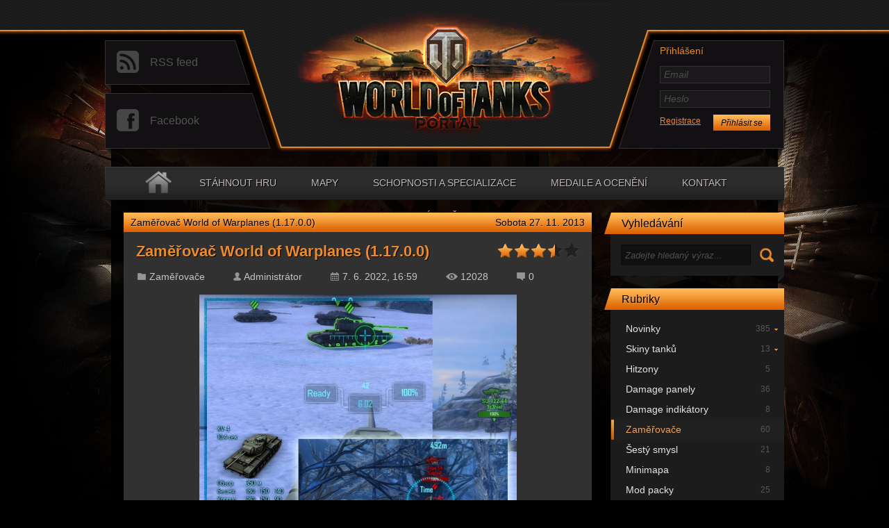

--- FILE ---
content_type: text/html
request_url: http://wotportal.cz/zamerovace/zamerovac-world-of-warplanes-1-17-0-0/
body_size: 7724
content:
<!doctype html>
<html lang="cs">
<head>
    
    <meta charset="UTF-8">
    
    <title>Zaměřovač World of Warplanes (1.17.0.0) | World Of Tanks Portal</title>
    
    <base href="https://wotportal.cz/">

    <!--STYLES-->
    <link rel="stylesheet" href="/js/fancybox/jquery.fancybox.css?v=2.1.5">    
    <link rel="stylesheet" href="/css/main.css?3">
    
    <!--FONTS-->
    <script src="https://use.edgefonts.net/pt-sans:n4,i4,n7,i7:all.js"></script>
    
    <!--SUPPORT-->
    <script src="/js/modernizr.html5Input.js"></script>
    <!--[if IE]>
    <script src="https://html5shiv.googlecode.com/svn/trunk/html5.js"></script>
    <![endif]-->

    <link rel="shortcut icon" href="img/fav.png" type="image/x-icon" />

    <script>
      (function(i,s,o,g,r,a,m){i['GoogleAnalyticsObject']=r;i[r]=i[r]||function(){
      (i[r].q=i[r].q||[]).push(arguments)},i[r].l=1*new Date();a=s.createElement(o),
      m=s.getElementsByTagName(o)[0];a.async=1;a.src=g;m.parentNode.insertBefore(a,m)
      })(window,document,'script','//www.google-analytics.com/analytics.js','ga');

      ga('create', 'UA-31103606-1', 'auto');
      ga('send', 'pageview');

    </script>

<div id="awn-z1830559"></div>
<!-- Google tag (gtag.js) -->
<script async src="https://www.googletagmanager.com/gtag/js?id=G-4D8G7ZLQRL"></script>
<script>
  window.dataLayer = window.dataLayer || [];
  function gtag(){dataLayer.push(arguments);}
  gtag('js', new Date());

  gtag('config', 'G-4D8G7ZLQRL');
</script>

</head>
<body><header class="main-header">
    
    <div class="ui-main-header-top-bg"></div>
    
    <div class="ui-page-bg">
        
        <div class="layout-page">
            
            <a class="main-header-logo" href="https://wotportal.cz/"><img src="img/img-logo.png" alt="logo"></a>
        
            <section class="header-connection">

    <a class="header-connection-rss ui-corner-left" href="rss.xml" target="_blank">
        <img src="img/icon-rss.png" alt="RSS" class="normal">
        <img src="img/icon-rss-hover.png" alt="RSS" class="hover">
        RSS feed
    </a>
    
    <a class="header-connection-facebook ui-corner-left" href="https://www.facebook.com/world.of.tanks.portal" target="_blank">
        <img src="img/icon-fb.png" alt="Facebook" class="normal">
        <img src="img/icon-fb-hover.png" alt="Facebook" class="hover">
        Facebook
    </a>
    
</section>
<!--header-connection-->

            <section class="header-user ui-corner-right">

            <div class="header-user-logged-out">
            
            <p>Přihlášení</p>
            
            <form method="post" action="./prihlaseni/prihlasit/">
            
                <input type="email" name="email" id="email" placeholder="Email">
                
                <input type="password" name="password" id="password" placeholder="Heslo">
                
                <a href="./prihlaseni/registrace/" class="header-user-registration">Registrace</a>
                
                <input type="submit" value="Přihlásit se" name="login">
                
            </form>
            
        </div>
        <!--header-user-logged-out-->
    
    
</section>
<!--header-user-->
            
            <nav class="main-nav ui-corner-left ui-corner-right">
    
    <a class="main-nav-home" href="./">
        <img src="img/icon-nav-home-inactive.png" alt="Hlavní strana">
    </a>
            <a href="stahnout-hru/">Stáhnout hru</a>
            <a href="mapy/">Mapy</a>
            <a href="schopnosti-a-specializace/">Schopnosti a Specializace</a>
            <a href="medaile-a-oceneni/">Medaile a ocenění</a>
            <a href="kontakt/">Kontakt</a>
            <a href="napoveda/">Nápověda</a>
        
</nav>
<!--main-nav-->            
                
        </div>
        <!--layout-page-->
        
    </div>
    <!--ui-page-bg-->
    
</header>
<!--main-header-->
    <div class="ui-page-bg">
        
        <div class="layout-page">
            
            <div class="layout-content-left">
                
                <article class="content-article-opened">
                
                    <div class="content-article-opened-article ui-pattern-1">
                        
                        <header class="content-header-article">
                            <div class="content-header-top-article">
                            
                                <p>Zaměřovač World of Warplanes (1.17.0.0)</p>
                                                                    <time datetime="00-00-0000">Sobota 27. 11. 2013</time>
                                                            </div>
                            <!--content-article-top-->
                                                    
                            <h1>Zaměřovač World of Warplanes (1.17.0.0)</h1>
                                
                                                                                                        <div class="content-article-rating-opened rating-3_5" data-id="166" data-hash="d3dxZ2tocW9mcGtoaA==">       
                                        <div class="article-rating-empty"><!----></div>
                                        <div class="article-rating-overlay"><!----></div>                     
                                    </div>
                                    <!--content-article-rating-->       
                                
                        </header>
                        <!--content-article-header-->

                                                <footer class="content-article-footer-opened">
                            
                                                <p class="i-sec"><a href="./zamerovace/">Zaměřovače</a></p>
                        
                                                <p class="i-user"><a href="./profily/1/">Administrátor</a></p>

                        <p class="i-date">7. 6. 2022, 16:59</p>
                        
                        <p class="i-view">12028</p>
                        
                                                <p class="i-comm"><a href="zamerovac-world-of-warplanes-1-17-0-0/#comments-wrap">0</a></p>
                            
                        </footer>
                        <!--content-article-footer-->
                        <div style="clear:both;"></div>
                        
                        <center>
                                                	                        		                            <img src="data/images/166/435_perex.jpg" alt="">
                        	                                                </center>

                                                    <br><br><table border="1" width="100%">
                                                                    <tr>
                                        <td>Autor módu</td>
                                        <td>Andre_V, xXxBIGROCKxXx, lenya69</td>
                                    </tr>
                                                                                                                                                                    <tr>
                                        <td>Instalace</td>
                                        <td>Složku mods nakopírujte do World_of_Tanks\</td>
                                    </tr>
                                                            </table><br>
                                                        
                        <p>Dvě barvy - <strong>modré</strong> a <strong>zelené + RETRO<br /></strong></p>                        
                                                    <div class="article-download">
                                
                                <div class="article-download-file-info">
                                    
                                    <p class="article-download-file-title"><a href="download/3358-zamerovac-world-of-warplanes-1-17-0-0/" class="iframe show-iframe-dialog fancybox.iframe">Zaměřovač World of Warplanes (1.17.0.0)</a></p>
                                    
                                                                            <p>Typ souboru: RAR</p>
                                        <p>Velikost: 2,1 MB</p>
                                        <p>Počet stažení: 26&times;</p>
                                                                        
                                </div>
                                
                                <a href="./download/3358-zamerovac-world-of-warplanes-1-17-0-0/" class="download-btn-type-1 iframe show-iframe-dialog fancybox.iframe">
                                    <img src="img/icon-download.png" alt="Download">
                                    Stáhnout
                                </a>
                                                                                    
                            </div>
                            <!--article-download-->
                            
                        <div style="clear:both;"></div>                    
                    </div>
                    <!--content-article-opened-article / ui-pattern-1-->                    

                    <section class="content-article-comments">
    
    <div class="ui-pattern-1" id="comments-wrap"  style="display:none;">
        
        <h1>Komentáře</h1>
        
        
        
    </div>
    
    
</section>
<!--content-article-comments-->
                    
                </article>
                <!--content-article-->
                
            </div>
            <!--layout-content-left-->
            
            <aside class="side-panel layout-content-right">

    <section class="searchbox ui-corner-right ui-pattern-2">

    <h1 class="side-panel-header">Vyhledávání</h1>
    
    <form action="./hledat/">
        <input type="text" name="kw" value="" placeholder="Zadejte hledaný výraz...">
        <input type="submit" value="Hledat">
    </form>
    
</section>
<!--searchbox-->

    


<section class="sections ui-corner-right ui-pattern-2">

    <h1 class="side-panel-header">Rubriky</h1>
    
    <nav class="sections-nav">
    
        <ul class="sections-nav-level-1">
            
                                        <li>
                    <a href="./novinky/">
                        Novinky 
                                                <span class="sections-nav-items">385</span>
                    </a>

                                                                <ul class="sections-nav-level-2">
                            
                                                            <li>
                                    <a href="./novinky/info-z-wot/">
                                        Info z WoT 
                                            
                                        <span class="sections-nav-items">92</span>
                                    </a>
                                </li>
                                                            <li>
                                    <a href="./novinky/specialni-akce/">
                                        Speciální akce 
                                            
                                        <span class="sections-nav-items">292</span>
                                    </a>
                                </li>
                                                    </ul>
                        <!--second-level-->

                    
                </li>
                            <li>
                    <a href="./skiny-tanku/">
                        Skiny tanků 
                                                <span class="sections-nav-items">13</span>
                    </a>

                                                                <ul class="sections-nav-level-2">
                            
                                                            <li>
                                    <a href="./skiny-tanku/ruske/">
                                        Ruské 
                                            
                                        <span class="sections-nav-items">2</span>
                                    </a>
                                </li>
                                                            <li>
                                    <a href="./skiny-tanku/nemecke/">
                                        Německé 
                                            
                                        <span class="sections-nav-items">8</span>
                                    </a>
                                </li>
                                                            <li>
                                    <a href="./skiny-tanku/americke/">
                                        Americké 
                                            
                                        <span class="sections-nav-items">0</span>
                                    </a>
                                </li>
                                                            <li>
                                    <a href="./skiny-tanku/francouzske/">
                                        Francouzské 
                                            
                                        <span class="sections-nav-items">0</span>
                                    </a>
                                </li>
                                                            <li>
                                    <a href="./skiny-tanku/britske/">
                                        Britské 
                                            
                                        <span class="sections-nav-items">2</span>
                                    </a>
                                </li>
                                                            <li>
                                    <a href="./skiny-tanku/cinske/">
                                        Čínské 
                                            
                                        <span class="sections-nav-items">0</span>
                                    </a>
                                </li>
                                                            <li>
                                    <a href="./skiny-tanku/japonske/">
                                        Japonské 
                                            
                                        <span class="sections-nav-items">0</span>
                                    </a>
                                </li>
                                                    </ul>
                        <!--second-level-->

                    
                </li>
                            <li>
                    <a href="./hitzony/">
                        Hitzony 
                                                <span class="sections-nav-items">5</span>
                    </a>

                                        
                </li>
                            <li>
                    <a href="./damage-panely/">
                        Damage panely 
                                                <span class="sections-nav-items">36</span>
                    </a>

                                        
                </li>
                            <li>
                    <a href="./damage-indikatory/">
                        Damage indikátory 
                                                <span class="sections-nav-items">8</span>
                    </a>

                                        
                </li>
                            <li class="sections-nav-active open">
                    <a href="./zamerovace/">
                        Zaměřovače 
                                                <span class="sections-nav-items">60</span>
                    </a>

                                        
                </li>
                            <li>
                    <a href="./sesty-smysl/">
                        Šestý smysl 
                                                <span class="sections-nav-items">21</span>
                    </a>

                                        
                </li>
                            <li>
                    <a href="./minimapa/">
                        Minimapa 
                                                <span class="sections-nav-items">8</span>
                    </a>

                                        
                </li>
                            <li>
                    <a href="./mod-packy/">
                        Mod packy 
                                                <span class="sections-nav-items">25</span>
                    </a>

                                        
                </li>
                            <li>
                    <a href="./zmeny-v-garazi/">
                        Změny v garáži 
                                                <span class="sections-nav-items">98</span>
                    </a>

                                                                <ul class="sections-nav-level-2">
                            
                                                            <li>
                                    <a href="./zmeny-v-garazi/nova-garaz/">
                                        Nová garáž 
                                            
                                        <span class="sections-nav-items">48</span>
                                    </a>
                                </li>
                                                            <li>
                                    <a href="./zmeny-v-garazi/rozhrani-garaze/">
                                        Rozhraní garáže 
                                            
                                        <span class="sections-nav-items">35</span>
                                    </a>
                                </li>
                                                            <li>
                                    <a href="./zmeny-v-garazi/zmena-posadky/">
                                        Změna posádky 
                                            
                                        <span class="sections-nav-items">4</span>
                                    </a>
                                </li>
                                                            <li>
                                    <a href="./zmeny-v-garazi/tech-strom/">
                                        Tech. strom 
                                            
                                        <span class="sections-nav-items">3</span>
                                    </a>
                                </li>
                                                            <li>
                                    <a href="./zmeny-v-garazi/nacitaci-logo/">
                                        Načítací logo 
                                            
                                        <span class="sections-nav-items">8</span>
                                    </a>
                                </li>
                                                    </ul>
                        <!--second-level-->

                    
                </li>
                            <li>
                    <a href="./zvuky/">
                        Zvuky 
                                                <span class="sections-nav-items">37</span>
                    </a>

                                        
                </li>
                            <li>
                    <a href="./ikony/">
                        Ikony 
                                                <span class="sections-nav-items">18</span>
                    </a>

                                        
                </li>
                            <li>
                    <a href="./programy/">
                        Programy 
                                                <span class="sections-nav-items">10</span>
                    </a>

                                        
                </li>
                            <li>
                    <a href="./ostatni-modifikace/">
                        Ostatní modifikace 
                                                <span class="sections-nav-items">89</span>
                    </a>

                                        
                </li>
                            <li>
                    <a href="./videa/">
                        Videa 
                                                <span class="sections-nav-items">691</span>
                    </a>

                                                                <ul class="sections-nav-level-2">
                            
                                                            <li>
                                    <a href="./videa/let-s-play/">
                                        Let"s play  
                                            
                                        <span class="sections-nav-items">152</span>
                                    </a>
                                </li>
                                                            <li>
                                    <a href="./videa/zabavna/">
                                        Zábavná 
                                            
                                        <span class="sections-nav-items">311</span>
                                    </a>
                                </li>
                                                            <li>
                                    <a href="./videa/historicka/">
                                        Historická 
                                            
                                        <span class="sections-nav-items">58</span>
                                    </a>
                                </li>
                                                            <li>
                                    <a href="./videa/wargaming-tv/">
                                        Wargaming TV 
                                            
                                        <span class="sections-nav-items">166</span>
                                    </a>
                                </li>
                                                    </ul>
                        <!--second-level-->

                    
                </li>
                            <li>
                    <a href="./recenze-tanku/">
                        Recenze tanků 
                                                <span class="sections-nav-items">3</span>
                    </a>

                                        
                </li>
                        
        </ul>
        <!--first-level-->
        
    </nav>
    <!--sections-nav-->
    
</section>
<!--sections-->    
    <section class="online-chat ui-corner-right ui-pattern-2">

    <h1 class="side-panel-header">Online chat</h1>
    <!--<p><br><center>DOČASNĚ POZASTAVENO</center><br></p>-->
    
    <div class="online-chat-wrapper">
        
        <dl class="online-chat-msgs">
                                                        <em data-id="9455">4.9. 15:00</em>
                <dt data-id="9455" title="Vloženo: 4. 9. 2025, 15:00:13">simako</dt>
                <dd data-id="9455" title="Vloženo: 4. 9. 2025, 15:00:13">Díky za info, tak holt počkáme, </dd>
                                            <em data-id="9456">5.9. 10:14</em>
                <dt data-id="9456" title="Vloženo: 5. 9. 2025, 10:14:18">Administrátor</dt>
                <dd data-id="9456" title="Vloženo: 5. 9. 2025, 10:14:18">Pokud by chtěl někdo nějaký konkrétní mod, tak napište jaký a nahodím ho sem.</dd>
                                            <em data-id="9457">5.9. 14:27</em>
                <dt data-id="9457" title="Vloženo: 5. 9. 2025, 14:27:36">Timi</dt>
                <dd data-id="9457" title="Vloženo: 5. 9. 2025, 14:27:36">já bych Harpoom zaměřovač ale zatím žádný nefunguje </dd>
                                            <em data-id="9458">5.9. 16:23</em>
                <dt data-id="9458" title="Vloženo: 5. 9. 2025, 16:23:49">simako</dt>
                <dd data-id="9458" title="Vloženo: 5. 9. 2025, 16:23:49">Dobrý den diky za jimba, ale at dělám co dělám mě nechce fungovat, díky za info.</dd>
                                            <em data-id="9459">5.9. 16:29</em>
                <dt data-id="9459" title="Vloženo: 5. 9. 2025, 16:29:57">Timi</dt>
                <dd data-id="9459" title="Vloženo: 5. 9. 2025, 16:29:57">mě taky nefungují jsem testoval víc asi budeme muset počkat na opravu</dd>
                                            <em data-id="9460">6.9. 8:14</em>
                <dt data-id="9460" title="Vloženo: 6. 9. 2025, 8:14:13">Timi</dt>
                <dd data-id="9460" title="Vloženo: 6. 9. 2025, 8:14:13">tak Jimbo funguje ale nemám odkaz zkusil jsem ho z Aslainu </dd>
                                            <em data-id="9461">6.9. 12:22</em>
                <dt data-id="9461" title="Vloženo: 6. 9. 2025, 12:22:45">simako</dt>
                <dd data-id="9461" title="Vloženo: 6. 9. 2025, 12:22:45">děkuji za odpoved, zkusím stahnout znova a uvidim, </dd>
                                            <em data-id="9462">6.9. 12:24</em>
                <dt data-id="9462" title="Vloženo: 6. 9. 2025, 12:24:32">simako</dt>
                <dd data-id="9462" title="Vloženo: 6. 9. 2025, 12:24:32">aslaiun nepoužívam,</dd>
                                            <em data-id="9463">6.9. 12:34</em>
                <dt data-id="9463" title="Vloženo: 6. 9. 2025, 12:34:11">simako</dt>
                <dd data-id="9463" title="Vloženo: 6. 9. 2025, 12:34:11">stále nejde, a jak se má přepsat ta složka MODS, nebo na co, </dd>
                                            <em data-id="9464">7.9. 5:16</em>
                <dt data-id="9464" title="Vloženo: 7. 9. 2025, 5:16:51">Timi</dt>
                <dd data-id="9464" title="Vloženo: 7. 9. 2025, 5:16:51">rozbalíš soubor a složku mods  zkopíruje přímo do hry, pokud máš složku mods/2.0.0.0 prázdnou tak tak pohoda jinak musíš dát přepsad pokud ti to nabídne, ty další varianty zaměřovače jen přepíšeš tan soubor co se vytvořil ve složce mods/2.0.0.0</dd>
                                            <em data-id="9465">7.9. 14:28</em>
                <dt data-id="9465" title="Vloženo: 7. 9. 2025, 14:28:22">simako</dt>
                <dd data-id="9465" title="Vloženo: 7. 9. 2025, 14:28:22">děkuji za info, ale vubec to nechápu, dřive jsem nemusel přepisovat nic, jen sem to otevřel a skopíroval, </dd>
                                            <em data-id="9466">7.9. 15:37</em>
                <dt data-id="9466" title="Vloženo: 7. 9. 2025, 15:37:28">Administrátor</dt>
                <dd data-id="9466" title="Vloženo: 7. 9. 2025, 15:37:28">Nevím proč to nejde.</dd>
                                            <em data-id="9467">10.9. 7:47</em>
                <dt data-id="9467" title="Vloženo: 10. 9. 2025, 7:47:07">Timi</dt>
                <dd data-id="9467" title="Vloženo: 10. 9. 2025, 7:47:07">dal jsem opravu J1mB0's admine když tak to smaž a přidej si to do svého jen na rychlo oprava</dd>
                                            <em data-id="9468">10.9. 21:10</em>
                <dt data-id="9468" title="Vloženo: 10. 9. 2025, 21:10:01">Administrátor</dt>
                <dd data-id="9468" title="Vloženo: 10. 9. 2025, 21:10:01">Akorát si ho zapomněl nahrát. Neni tam žádný soubor.</dd>
                                            <em data-id="9469">12.9. 14:54</em>
                <dt data-id="9469" title="Vloženo: 12. 9. 2025, 14:54:42">Timi</dt>
                <dd data-id="9469" title="Vloženo: 12. 9. 2025, 14:54:42">už opraveno:)</dd>
                                            <em data-id="9470">1.11. 19:01</em>
                <dt data-id="9470" title="Vloženo: 1. 11. 2025, 19:01:33">Timi</dt>
                <dd data-id="9470" title="Vloženo: 1. 11. 2025, 19:01:33">Admine už je funkční YasenKrasen ale Aslain's ho nemá tak ho můžeš aktualizovat </dd>
                                            <em data-id="9471">26.11. 16:16</em>
                <dt data-id="9471" title="Vloženo: 26. 11. 2025, 16:16:40">Timi</dt>
                <dd data-id="9471" title="Vloženo: 26. 11. 2025, 16:16:40">přidal jsem funkční gunmark</dd>
                                            <em data-id="9472">21.1. 8:13</em>
                <dt data-id="9472" title="Vloženo: 21. 1. 2026, 8:13:23">Vosa</dt>
                <dd data-id="9472" title="Vloženo: 21. 1. 2026, 8:13:23">Zdravím,chtěl bych se zeptat jestli je ten gun mark mod funkci a jak ho dam po případě do hry ? Zkoušel jsem aslain,ale měl jsem pak spoustu změn ve hře a to nechci,chtěl bych jen čistě mark mod…diky </dd>
                                            <em data-id="9473">22.1. 12:33</em>
                <dt data-id="9473" title="Vloženo: 22. 1. 2026, 12:33:18">Administrátor</dt>
                <dd data-id="9473" title="Vloženo: 22. 1. 2026, 12:33:18">Co přesně myslíš? jak ti to ukazuje kolik ti chybí do gun marku nebo jen zviditelnění na děle?</dd>
                                            <em data-id="9474">30.1. 12:05</em>
                <dt data-id="9474" title="Vloženo: 30. 1. 2026, 12:05:47">Timi</dt>
                <dd data-id="9474" title="Vloženo: 30. 1. 2026, 12:05:47">Gunmark opraven pokud něco tak se ozvi </dd>
                    </dl>
        
        <div class="online-chat-slider-wrapper">
            <div class="online-chat-slider"></div>
        </div>
        <!--online-chat-slider-wrapper-->
        
    </div>
    <!--online-chat-wrapper-->
    
    <form action="" class="online-chat-new-msg">
                    <span style="font-size:12px; font-style:italic; color:#666; display:block; margin-bottom:2px;">Pro psaní příspěvků se prosím <a href="/prihlaseni/prihlasit/" style="color:#666; text-decoration:underline;">přihlaste</a>.</span>
            </form>
    <!--online-chat-new-msg-->
   
</section>
<!--online-chat-->
        
<section class="commercials ui-pattern-2 ui-corner-right">

    <h1 class="side-panel-header">Reklama</h1>
    <div class="ad"><center>
<script type="text/javascript" async="true" data-ad-type="iframe v2.0" charset="utf-8" src="//cz.search.etargetnet.com/generic/uni.php?g=ref:49716,area:160x600"></script>
<a href="https://www.toplist.cz"><script language="JavaScript" type="text/javascript">
<!--
document.write('<img src="https://toplist.cz/dot.asp?id=1261522&http='+
escape(document.referrer)+'&t='+escape(document.title)+
'&wi='+escape(window.screen.width)+'&he='+escape(window.screen.height)+'&cd='+
escape(window.screen.colorDepth)+'" width="1" height="1" border=0 alt="TOPlist" />');
//--></script><noscript><img src="https://toplist.cz/dot.asp?id=1261522" border="0"
alt="TOPlist" width="1" height="1" /></noscript></a></div>
    
</section>
<!--commercials-->
    
    <section class="best ui-pattern-2 ui-corner-right">
	
	    
    <h1 class="side-panel-header">Nejnavštěvovanější</h1>
    <ol>
    	    	<li>
    		<div><a href="mod-packy/aslain-s-xvm-mod-modpack-installer-2-1-1-0-29-01-2026/">Aslain's XVM Mod + ModPack INSTALLER (2.1.1.0  29.01 2026)&nbsp;&nbsp;&nbsp;<span class="best-views">180288</span></a></div>
    		
    	</li>
    	    	<li>
    		<div><a href="mod-packy/holaxuv-balicek-o-world-of-tanks/">Holaxův balíček • World of Tanks&nbsp;&nbsp;&nbsp;<span class="best-views">114618</span></a></div>
    		
    	</li>
    	    	<li>
    		<div><a href="zamerovace/j1mb0-s-zamerovac-2-1-1-0/">J1mB0's  zaměřovač (2.1.1.0)&nbsp;&nbsp;&nbsp;<span class="best-views">65103</span></a></div>
    		
    	</li>
    	    	<li>
    		<div><a href="mod-packy/zvedakuv-balik-modifikaci-0-9-15-2/">Zvedakův balík modifikací (0.9.15.2)&nbsp;&nbsp;&nbsp;<span class="best-views">57488</span></a></div>
    		
    	</li>
    	    	<li>
    		<div><a href="zamerovace/bitevni-asistent-pro-arty-1-7-0-2/">Bitevní asistent (pro arty) (1.7.0.2)&nbsp;&nbsp;&nbsp;<span class="best-views">53594</span></a></div>
    		
    	</li>
    	    	<li>
    		<div><a href="zamerovace/deegie-s-sights-1-20-0-1/">Deegie’s Sights (1.20.0.1)&nbsp;&nbsp;&nbsp;<span class="best-views">49685</span></a></div>
    		
    	</li>
    	    	<li>
    		<div><a href="hitzony/diskretni-hitzony-1-26-1-1/">Diskrétní hitzony (1.26.1.1)&nbsp;&nbsp;&nbsp;<span class="best-views">49137</span></a></div>
    		
    	</li>
    	    	<li>
    		<div><a href="zamerovace/zamerovac-harpoon-0-9-20-0/">Zaměřovač Harpoon (0.9.20.0)&nbsp;&nbsp;&nbsp;<span class="best-views">47448</span></a></div>
    		
    	</li>
    	    	<li>
    		<div><a href="ostatni-modifikace/sniper-zoom-1-3-0-1/">Sniper zoom (1.3.0.1)&nbsp;&nbsp;&nbsp;<span class="best-views">45099</span></a></div>
    		
    	</li>
    	    	<li>
    		<div><a href="minimapa/mod-kam-miri-nepratelsky-tank-1-19-0-1/">Mód „Kam míří nepřátelský tank (1.19.0.1)&nbsp;&nbsp;&nbsp;<span class="best-views">44233</span></a></div>
    		
    	</li>
    	    </ol>
</section>
<!--commercials-->
    <section class="best comments ui-pattern-2 ui-corner-right">
	
	    
    <h1 class="side-panel-header">Poslední komentáře</h1>
    <ol>
    	    		<li><a href="zvuky/dabing-mafia-i-2-1-1-0/#komentar-4067"><strong>Dabing Mafia I (2.1.1.0)</strong><p>Nezní to špatně.Zkusím to Díky</p></a></li>
    	    		<li><a href="zvuky/dabing-mafia-i-2-1-1-0/#komentar-4066"><strong>Dabing Mafia I (2.1.1.0)</strong><p>odkaz tam byl, ale nejde sem vložit přímo&hellip;</p></a></li>
    	    		<li><a href="zvuky/dabing-mafia-i-2-1-1-0/#komentar-4065"><strong>Dabing Mafia I (2.1.1.0)</strong><p>Nebyla by nějaká ukázka</p></a></li>
    	    		<li><a href="zamerovace/j1mb0-s-zamerovac-2-1-1-0/#komentar-4064"><strong>J1mB0's  zaměřovač (2.1.1.0)</strong><p>uz maká super</p></a></li>
    	    		<li><a href="zamerovace/j1mb0-s-zamerovac-2-1-1-0/#komentar-4063"><strong>J1mB0's  zaměřovač (2.1.1.0)</strong><p>už by  měl fungvat.</p></a></li>
    	    </ol>
</section>
<!--commercials-->    <section class="best online ui-pattern-2 ui-corner-right">
	    
    <h1 class="side-panel-header">Odkazy</h1>
    <div style="padding:10px;">
    	    	<a href="http://cs.wot-life.com/" target="_blank">Statistiky</a>
<a href="http://www.modxvm.com/en" target="_blank">Aktivace XVM</a>
<a href="https://eu.wargaming.net/support/?utm_content=cm-top&utm_source=global-nav&utm_medium=link&utm_campaign=wot-portal" target="_blank">WG podpora</a>
<a href="https://ctrlv.cz" target="_blank">Obrázek pomocí ctrl+c a ctrl+v</a>    </div>
</section>
<!--commercials-->    <section class="best online ui-pattern-2 ui-corner-right">
	
	    
    <h1 class="side-panel-header">Právě online</h1>
    <p><i style="color:#ccc;">Nikdo registrovaný není online</i></p>
</section>
<!--commercials-->
</aside>
<!--side-panel / layout-content-right-->

        </div>
        <!--layout-page-->
        
    </div>
    <!--ui-page-bg-->
    
﻿<footer class="main-footer">
    
    <div class="layout-page">
    
        <section class="footer-nav">
        
            <h1>Hlavní menu</h1>
            <a href="./">Úvodní strana</a>
                            <a href="stahnout-hru/">Stáhnout hru</a>
                            <a href="mapy/">Mapy</a>
                            <a href="schopnosti-a-specializace/">Schopnosti a Specializace</a>
                            <a href="medaile-a-oceneni/">Medaile a ocenění</a>
                            <a href="kontakt/">Kontakt</a>
                            <a href="napoveda/">Nápověda</a>
             
            
        </section>
        <!--footer-nav-->
        
        <section class="footer-sections">
        
            <h1>Rubriky</h1>
                            <a href="novinky/">Novinky</a>
                            <a href="skiny-tanku/">Skiny tanků</a>
                            <a href="hitzony/">Hitzony</a>
                            <a href="damage-panely/">Damage panely</a>
                            <a href="damage-indikatory/">Damage indikátory</a>
                            <a href="zamerovace/">Zaměřovače</a>
                            <a href="sesty-smysl/">Šestý smysl</a>
                            <a href="minimapa/">Minimapa</a>
                            <a href="mod-packy/">Mod packy</a>
                            <a href="zmeny-v-garazi/">Změny v garáži</a>
                            <a href="zvuky/">Zvuky</a>
                            <a href="ikony/">Ikony</a>
                            <a href="programy/">Programy</a>
                            <a href="ostatni-modifikace/">Ostatní modifikace</a>
                            <a href="videa/">Videa</a>
                            <a href="recenze-tanku/">Recenze tanků</a>
                    </section>
        <!--footer-sections-->
        
        <section class="footer-copyright">
        
            <h1>Copyright</h1>
            
            <p>&copy; 2026, WoTportal.cz</p>
            <p>Všechna práva vyhrazena</p>
            
            <a class="footer-connection-item" href="https://www.facebook.com/world.of.tanks.portal" target="_blank">
                <img src="img/icon-fb.png" alt="Facebook">
            </a>
            
            <a class="footer-connection-item" href="rss.xml" target="_blank">
                <img src="img/icon-rss.png" alt="RSS">
            </a>
            
        </section>
        <!--footer-copyright-->
        
    </div>
    <!--layout-page-->
    

</footer>
<!--main-footer-->    <!--JAVASCRIPT-->
    <script src="https://code.jquery.com/jquery-1.10.2.min.js"></script>
    <script>typeof jQuery == "undefined" ? document.write("<script src='js/jq.js'><"+"/script>"): false;</script>
    <script src="//code.jquery.com/ui/1.11.4/jquery-ui.js"></script>
    <script src="https://cdnjs.cloudflare.com/ajax/libs/jquery-migrate/1.2.1/jquery-migrate.min.js"></script>
    <script src="/js/placeholder.js"></script>
    
    <script src="/js/fancybox/jquery.fancybox.pack.js?v=2.1.5"></script>
    
    <link rel="stylesheet" href="/css/jquery.bxslider.css">
    <script src="/js/jquery.bxslider.min.js"></script>

    <script src="/js/ui.js?2"></script>
    <script src="/js/js.js?3"></script>
    <script type="text/javascript" src="/plg/tinymce/tinymce.min.js"></script>
    <script type="text/javascript" src="/plg/tinymce/plugins/showhide/plugin.js"></script>
    
    
    
    
        <script src="/js/init-sp.js"></script>
    
    


    
<div id="anp2-wrapper"></div>


</body>
</html>

--- FILE ---
content_type: text/css
request_url: https://wotportal.cz/css/main.css?3
body_size: 11679
content:
/*====================================================================*/
/*------------------------- RESET + CLEARFIX -------------------------*/
/*====================================================================*/
html, body, div, span, applet, object, iframe,
h1, h2, h3, h4, h5, h6, p, blockquote, pre,
a, abbr, acronym, address, big, cite, code,
del, dfn, em, font, img, ins, kbd, q, s, samp,
small, strike, strong, sub, sup, tt, var,
dl, dt, dd, ol, ul, li,
fieldset, form, label, legend,
table, caption, tbody, tfoot, thead, tr, th {
	margin: 0;
	padding: 0;
	border: 0;
	outline: 0;
	font-weight: inherit;
	font-style: inherit;
	font-size: 100%;
	font-family: inherit;
	vertical-align: baseline;
}
:focus {
	outline: 0;
}
body {
	line-height: 1;
	color: black;
	background: white;
}
ol, ul {
	list-style: none;
}
table {
	border-collapse: separate;
	border-spacing: 0;
}
td{
    margin: 0;
    padding: 0;
}
caption, th, td {
	text-align: left;
	font-weight: normal;
}
blockquote:before, blockquote:after,
q:before, q:after {
	content: "";
}
blockquote, q {
	quotes: " ";
}

.cf:after {
	visibility: hidden;
	display: block;
	font-size: 0;
	content: " ";
	clear: both;
	height: 0;
	}
.cf { display: inline-table; }
* html .cf { height: 1%; }
.cf { display: block; }

/*====================================================================*/
/*-------------------------- GENERAL STYLES --------------------------*/
/*====================================================================*/

body {
    font-family: pt-sans, sans-serif;
    color: #e4e4e4;
    
    background-color: #000;
    background-image: url("../img/bg.jpg");
    background-position: 50% 0;
    background-size: contain;
    background-repeat: no-repeat;
}

i, em {
    font-style: italic;
}

strong, b {
    font-weight: bold;
}

a:focus {
    outline: 1px dotted white;
    outline: 1px dotted rgba(255, 255, 255, 0.5);
}

a, 
a img,
input,
select {
    text-decoration: none;
    
    transition: all 0.2s ease-in 0s;
}

    a:hover,
    a:hover img,
    input:hover,
    input:focus,
    select:hover, 
    select:focus {
        transition: all 0.1s ease-out 0s;
    }

textarea {
    overflow: auto;
    
    transition: border 0.2s ease-in 0s;
}

    textarea:focus, 
    textarea:hover {
        transition: border 0.1s ease-out 0s;
    }

::-webkit-input-placeholder { font-style: italic; color: #4d4d4d;}
::-moz-placeholder { font-style: italic; opacity: 1; color: #4d4d4d; }
:-ms-input-placeholder { font-style: italic; color: #4d4d4d; }
input:-moz-placeholder { font-style: italic;  opacity: 1; color: #4d4d4d; }
input:placeholder { font-style: italic; opacity: 1; color: #4d4d4d; }

/*--------------------------------------------------------------------*/
/*------------------------------ LAYOUT ------------------------------*/
/*--------------------------------------------------------------------*/

.layout-page {
    margin: 0px auto;
    
    width: 980px;
    
    overflow: hidden;
}

.layout-content-left {
    float: left;
    margin-bottom: 30px;
    
    width: 674px;
    padding-left: 18px;
}

.layout-content-right {
    float: right;
    margin-bottom: 30px;
    margin-right: 10px;
    
    width: 260px;
}

/*--------------------------------------------------------------------*/
/*-------------------------------- UI --------------------------------*/
/*--------------------------------------------------------------------*/

.ui-page-bg {
    margin: 0px auto;
    position: relative;
    
    width: 960px;
    
    background-color: #000;
    background-color: rgba(0, 0, 0, 0.9);
}


[class*='ui-pattern'] {
    background-repeat: repeat;
    background-position: 50% 50%;
}

.ui-pattern-1 {
    background-image: url("../img/bg-article.png");
}

.ui-pattern-2 {
    background-image: url("../img/bg-pattern.png");
}

[class*='ui-corner'] {
    position: relative;
}

.ui-corner-left:before,
.ui-corner-right:after {
    content: "";
    
    position: absolute;
    bottom: -9px;
    
    width: 9px;
    height: 9px;
    
    background-repeat: no-repeat;
    background-position: 0 0;
    
    display: block;
}

.ui-corner-left:before {
    left: 0;
    
    background-image: url("../img/ui-corner-left.png");
}

.ui-corner-right:after {
    right: 0;
    
    background-image: url("../img/ui-corner-right.png");
}

.ui-corner-left {
    right: 9px;
}

.ui-corner-right {
    left: 9px;
}

/*--------------------------------------------------------------------*/
/*------------------------------ INPUTS ------------------------------*/
/*--------------------------------------------------------------------*/

select,
input[type='text'],
input[type='password'],
input[type='search'],
input[type='tel'],
input[type='email'],
input[type='number'],
input[type='step'],
input[type='date'],
input[type='datetime'],
input[type='time'],
textarea {
    font-family: pt-sans, sans-serif;
    color: #e4e4e4;    

    padding: 0 5px;

    border: 1px solid #0b0b0b;
    background-color: #101010;

    resize: none;
}
    input:-webkit-autofill {
        -webkit-box-shadow:0 0 0 50px #101010 inset; /* Change the color to your own background color */
        -webkit-text-fill-color: #e4e4e4;
    }

    select:hover, 
    input[type='text']:hover,
    input[type='password']:hover,
    input[type='search']:hover,
    input[type='tel']:hover,
    input[type='email']:hover,
    input[type='number']:hover,
    input[type='step']:hover,
    input[type='date']:hover,
    input[type='datetime']:hover,
    input[type='time']:hover,
    textarea:hover {
        border-color: #262626;
    }

    select:focus, 
    input[type='text']:focus,
    input[type='password']:focus,
    input[type='search']:focus,
    input[type='tel']:focus,
    input[type='email']:focus,
    input[type='number']:focus,
    input[type='step']:focus,
    input[type='date']:focus,
    input[type='datetime']:focus,
    input[type='time']:focus,
    textarea:focus {
        border-color: #ec8826;
    }

input[type="checkbox"] {
	opacity:0;
}

	#ieLt8 input[type="checkbox"] {
		opacity:1;
	}

input[type="checkbox"] + label {
	display: inline-block;
	*display: inline;
	*zoom: 1;
}

	input[type="checkbox"] + label:before,
	input[type="checkbox"] + label:after {
		content: "";

		position: absolute;

		display: block;

		transition: all 0.2s ease-in 0s;
	}

	input[type="checkbox"]:checked + label:before,
	input[type="checkbox"]:checked + label:after {
		transition: all 0.1s ease-out 0s;
	}

	input[type="checkbox"] + label:before {
		top: -1px;
		left: -25px;

        width: 15px;
        height: 15px;

        background-color: #4d4d4d;
		background-color: rgba(255, 255, 255, 0.07);
        border: 1px solid #262626;
        box-shadow: inset 1px 1px 2px 0 rgba(0, 0, 0, 0.28);
	}

	input[type="checkbox"] + label:hover:before {
        border: 1px solid #010101;
	}

	input[type="checkbox"] + label:after {
		top: 0px;
		left: -22px;

        width: 17px;
        height:14px;

		background: url("../img/ui-chbx-checked.png") 0% 0% no-repeat;

		opacity: 0;
	}

		input[type="checkbox"]:checked + label:after {
			opacity: 1;
		}

		input[type="checkbox"]:focus + label:before {
			/*border-color: #ed8a29;*/
    
    		transition: all 0.1s ease-out 0s;
		}

			#ieLt8 input[type="checkbox"] + label:after,
			#ieLt8 input[type="checkbox"] + label:before {
				display: none;
			}

/*-------------------------------------------------------------------*/
/*----------------------------- BUTTONS -----------------------------*/
/*-------------------------------------------------------------------*/

input[type='submit'] {
    font-size: 14px;
    color: #010101;
    
    height: 30px;
    
    border: none;
    background: url("../img/btn-general.png") 0% 0% repeat-x;
    
    cursor: pointer;
}
    
    input[type='submit']:hover,
    input[type='submit']:focus {
        background: url("../img/btn-general-hover.png") 0% 0% repeat-x;
    }

.download-btn-type-1 {
    font-size: 18px;
    color: #121212 !important;
    font-weight: bold;
    text-align: center;  
    text-transform: uppercase;
    line-height: 46px;
    
    width: 205px;
    height: 51px;

    text-shadow: 1px 1px 0 rgba(255, 255, 255, 0.25);
    background: url("../img/btn-download.png") 0% 0% no-repeat;
    
    display: block;
    
    *line-height: 38px;
}  

    .download-btn-type-1:hover {
        background-image: url("../img/btn-download-hover.png");
    }

    .download-btn-type-1 img {
        position: relative;
        top: 8px;
        right: 5px;
    }

.btn-remove {
	width: 12px;
	height: 12px;
    
    background: url("../img/btn-remove.png") 0% 0% no-repeat;
    
    display: block;    
}
    
    .btn-remove:hover {
        opacity: 0.8;
        filter:progid:DXImageTransform.Microsoft.Alpha(Opacity=80);
        
        -webkit-transform: scale(0.9, 0.9) rotate(10deg);
        -moz-transform: scale(0.9, 0.9) rotate(10deg);
        -ms-transform: scale(0.9, 0.9) rotate(10deg);
        -o-transform: scale(0.9, 0.9) rotate(10deg);
        transform: scale(0.9, 0.9) rotate(10deg);
    }

/*=====================================================================*/
/*---------------------------- MAIN-HEADER ----------------------------*/
/*=====================================================================*/

.main-header {    
    height: 306px;
    
    overflow: hidden;
}
    
    .main-header .ui-page-bg {        
        height: 256px;
    
        overflow: visible;
    }

.ui-main-header-top-bg {        
    height: 50px;
    
    background: url("../img/bg-header-top.jpg") -4px 0px repeat-x;
}

/*---------------------------- LOGO ----------------------------*/

.main-header-logo {
    position:absolute;
    top: -50px;
    left: 50%;
    margin-left: -300px;
    
    text-align: center;
    
    display: block;
    z-index: 2;
}

/*---------------------------------------------------------------------*/
/*------------------------- HEADER-CONNECTION -------------------------*/
/*---------------------------------------------------------------------*/

.header-connection {
    position: absolute;
    top: 8px;
    
    *width: 239px;
}

    .header-connection a {
        font-size: 16px;
        color: #535353;
    }

        .header-connection a:hover {
            color: #E08D31;
        }
    
        .header-connection img {
            position: relative;
            top: 10px;
        
            margin-right: 12px;
        }  

        .header-connection img.hover {
            margin-left: -48px;
            opacity: 0;
            filter:progid:DXImageTransform.Microsoft.Alpha(Opacity=0);
        }    

        .header-connection a:hover img.hover {
            opacity: 1;
            filter:progid:DXImageTransform.Microsoft.Alpha(Opacity=100);
        }

    .header-connection-rss {
        line-height: 64px;
        
        margin-bottom: 12px;
    
        width: 209px;
        height: 64px;
        padding: 0 0 0 17px;
    
        background: url("../img/bg-rss.png") 0% 0% no-repeat;
    
        display: block;
    
        *line-height: 48px;
    }

    .header-connection-facebook {
        line-height: 80px;
    
        width: 239px;
        height: 80px;
        padding: 0 0 0 17px;
    
        background: url("../img/bg-fb.png") 0% 0% no-repeat;
    
        display: block;
    
        *line-height: 64px;
    }

/*---------------------------------------------------------------------*/
/*---------------------------- HEADER-USER ----------------------------*/
/*---------------------------------------------------------------------*/

.header-user {
    position: absolute;
    top: 8px;
    right: -9px;
    left: auto;
    
	width: 159px;
	height: 143px;
    padding: 13px 20px 0 60px;
    
    background: url("../img/bg-login.png") 0% 0% no-repeat;
}

/*---------------------------- LOGGED-OUT ----------------------------*/

.header-user-logged-out p {
    color: #ec8826;
    font-size: 14px;
    
    position: relative;
    top: -5px;
    margin-bottom: 10px;
}

.header-user-logged-out input[type='password'],
.header-user-logged-out input[type='email'] {
    font-size: 14px;
    color: #e4e4e4;
    line-height: 23px;

    margin-bottom: 10px;
    
    width: 147px;
    height: 23px;
    padding: 0 5px;

    border: 1px solid #323232;
    background-color: #1b181b;
    
}

    .header-user-logged-out input[type='password']:hover,
    .header-user-logged-out input[type='email']:hover {
        border-color: #454545;
    }

    .header-user-logged-out input[type='password']:focus,
    .header-user-logged-out input[type='email']:focus {
        border-color: #ec8826;
    }

.header-user-logged-out a {
    color: #ec8826;
    font-size: 12px;
    text-decoration: underline;
} 

    .header-user-logged-out a:hover {
        text-decoration: none;
    }    

.header-user-logged-out input[type='submit'] {
    font-size: 12px;
    color: #000;
    font-style: italic;
    line-height: 23px;

    float: right;

    width: 82px;
    height: 23px;

    border: none;
    background: url("../img/btn-login.png") 0% 0% repeat-x;
    cursor: pointer;
}

    .header-user-logged-out input[type='submit']:hover,
    .header-user-logged-out input[type='submit']:focus {
        background-image: url("../img/btn-login-hover.png");
    }

/*---------------------------- LOGGED IN ----------------------------*/

.header-user-name {
    font-size: 16px;
    color: #ec8826;
    font-weight: bold;
    
    margin-bottom: 5px;
    
    padding: 2px 0;
    padding-left: 23px;
    
    background: url("../img/icon-user.png") 0% 50% no-repeat;
}

.header-user-logged-in a {
    font-size: 13px;
    color: #959595;
    line-height: 1.7;
    
    padding-left: 17px;
    
    background: url("../img/ui-login-link.png") 6px 50% no-repeat;
    
    display: block;
}

    .header-user-logged-in a:hover {
        color: #ec8826;
    }

/*--------------------------------------------------------------------*/
/*----------------------------- MAIN-NAV -----------------------------*/
/*--------------------------------------------------------------------*/

.main-nav {
    text-align: center;
    line-height: 46px;
    
    position: absolute;
    left: -9px;
    bottom: 18px;
    
    width: 976px;
    height: 46px;
    padding: 0 0px;
    
    background: url("../img/bg-nav.png") 0% 0% repeat-x;
    border: 1px solid #2b2b2b;
    border-image: linear-gradient(to top, #171717, #3e3e3e);
    border-image-width: 1px;
    border-image-slice: 1 1;
    border-image-outset: 1xp;
}

    .main-nav:after,
    .main-nav:before {
        bottom: -10px;
    } 

    .main-nav:before {
        left: -1px;
    }

    .main-nav:after {
        right: -1px;
    }

    .main-nav a {
        color: #c1b9b9;
        font-size: 14px;
        line-height: 48px;
        text-transform: uppercase;
        vertical-align: middle;
        
        position: relative;
        top: -2px;
        margin: 0 -2px;    
        *margin: 0;    
    
        height: 48px;
        padding: 0 25px;    
    
        text-shadow: 1px 1px 0 #000;
    
        display: inline-block;
        *display: inline;
        *zoom: 1;
        z-index: 2;
    }

        .main-nav a:hover {
            background-color: #3a3a3a;
            background-color: rgba(255, 255, 255, 0.05);
        }    
    
    .main-nav  .main-nav-home {
        padding: 0 15px 0 0px;
    }

    .main-nav-home img {
        position: relative;
        top: 7px;
            
        *top: 1px;
    }

        .main-nav-home:hover img {
            opacity: .8;
            filter:progid:DXImageTransform.Microsoft.Alpha(Opacity=80);
        }

        .main-nav .main-nav-home:hover {
            background-color: transparent;
        }

    .main-nav .main-nav-active {
        color: #010101;
    
        text-shadow: 1px 1px 0 rgba(255, 255, 255, 0.25);
        background: url("../img/bg-nav-active.png") 0% 0% repeat-x;
    }

/*===================================================================*/
/*----------------------------- CONTENT -----------------------------*/
/*===================================================================*/

/*---------------------------------------------------------------------*/
/*---------------------------- MAIN SLIDER ----------------------------*/
/*---------------------------------------------------------------------*/

.main-slider {
    position: relative;
    margin-bottom: 20px;
}

    .main-slider-wrapper {
        position: relative;
        margin-bottom: 10px;
    
        width: 668px;
        height: 278px;
        border: 3px solid #E08D31;
        overflow: hidden;
    }

        .main-slider-wrapper ul {
            width: 2000px;
        }

        .main-slider-wrapper li {
    
            display: inline-block;

            position: relative;

            width: 668px;
            height: 100%;
    
            overflow: hidden;
        }

            .main-slider-info {
                position:absolute;
                bottom: 0px;
                left: 0px;
                right: 0px;
    
                height: 72px;
                padding: 13px 15px 0 15px;
    
                background-color: #000;
                background-color: rgba(0, 0, 0, 0.5);
    
                *width: 638px;
            }

                .main-slider-info:hover h1 {
                    text-decoration: underline;
                }

                .main-slider-info h1 {
                    color: #ed8d2b;
                    font-size: 16px;
                    font-weight: 600;
    
                    margin-bottom: 8px;                
                }

                .main-slider-info p {
                    font-size: 13px;
                    color: #e4e4e4;
                    line-height: 1.4;        
                }

/*---------------------------- MAIN-SLIDER-CONTROLLER ----------------------------*/
    
.main-slider-controller {
    position:absolute;
    top: 0px;
    left: 0px;

    height: 0;
    width: 100%;
}

    .main-slider-prev,
    .main-slider-next {
        width: 75px;
        height: 196px;
    
        background-repeat: no-repeat;
    
        display: block;
        transition: all 0.2s ease-in 0s;
    }
    
        .main-slider-prev:hover,
        .main-slider-next:hover {
            transition: all 0.1s ease-out 0s;
        }

        .main-slider-prev .bx-prev,
        .main-slider-next .bx-next {
            width: 100%;
            height: 100%;
    
            display: block;
        }
        
    .main-slider-prev {
        background-image: url("../img/ui-slider-prev.png");
        background-position: 23px 136px;
    
        float: left;
    }
    
        .main-slider-prev:hover {
            background-position: 18px 136px;
        }
    
    .main-slider-next {
        background-image: url("../img/ui-slider-next.png");
        background-position: 42px 136px;
    
        float: right;
    }  
        
        .main-slider-next:hover {
            background-position: 47px 136px;
        }

/*---------------------------- MAIN-SLIDER-PAGINATION ----------------------------*/

.main-slider-pagination {
    text-align: center;
    
    height: 16px;
}

    .main-slider-pagination .item {
            margin: 0 2px;
    
            width: 16px;
            height: 16px;
    
            display: inline-block;
            *display: inline;
            *zoom: 1;
    }
    
        .main-slider-pagination .item a {
            color: transparent;
        
            width: 100%;
            height: 100%;
    
            background-image: url("../img/ui-slider-inactive.png");
            background-position: 50% 50%;
            background-repeat: no-repeat;
    
            display: block;
            transition: none;
            cursor:  default;

        }
    
        .main-slider-pagination .item .active/*,
        .main-slider-pagination .item a:hover*/ {
            background-image: url("../img/ui-slider-active.png");
        }

/*--------------------------------------------------------------------*/
/*------------------------- CONTENT-ARTICLES -------------------------*/
/*--------------------------------------------------------------------*/

.content-article,
.content-left-wrapper,
.content-article-opened {
    position: relative;
    margin-bottom: 22px;

    font-size: 14px;
    color: #c4c4c4;
    line-height: 1.6;
    
    padding: 0 10px;
}

.content-article-opened,
.content-left-wrapper {
    padding: 0;
}

.content-article-opened .ui-pattern-1,
.content-left-wrapper .ui-pattern-1 {
    border-top: 2px solid #ed8a29;
}

.content-article-opened .content-article-opened-article, 
.content-left-wrapper .admin-wrapper {
    margin-bottom: 10px;
    
    padding: 0px 10px 20px 10px;
    
    border: none;
}

    .article-label{
        position: absolute;
        right: -6px;
    }

	.content-article-opened-article img{
		max-width: 654px;
	}

    .content-article-opened > div h1,
    .content-article-opened > div h1{
        width: 520px;
    }

    .content-article-opened > div p {
        font-size: 14px;
        color: #c4c4c4;
        line-height: 1.6;
    
        margin-bottom: 15px;
        
        padding: 0 8px;
    }

    #ow-info h1, .content-article-opened h1,
    #ow-info h2, .content-article-opened h2,
    #ow-info h3, .content-article-opened h3,
    #ow-info h4, .content-article-opened h4
    {
        color: #ed8a29;
        font-weight: bold;
        text-shadow: 1px 1px 0 #000;
        padding: 15px 8px 5px 8px;
    }

    #ow-info h1, .content-article-opened h1{
        font-size: 20px;
        line-height: 30px;
    }    

    #ow-info h2, .content-article-opened h2{
        font-size: 18px;
        line-height: 24px;
    }    

    #ow-info h3, .content-article-opened h3{
        font-size: 16px;
        line-height: 22px;
    }    

    #ow-info h4, .content-article-opened h4{
        font-size: 14px;
        line-height: 20px;
    }    

    #ow-info ol, .content-article-opened ol,
    #ow-info ul, .content-article-opened ul{
        padding: 8px;
    }

    #ow-info li, .content-article-opened li{
        font-size: 14px;
        color: #c4c4c4;
        line-height: 1.6;
        margin-bottom: 15px;
        margin: 0 0 8px 28px;
    }

    #ow-info ul li, .content-article-opened ul li{
        background: url('../img/li.png') no-repeat 0px 8px;
        margin-left: 14px;
        padding-left: 14px;
    }

    #ow-info ol li, .content-article-opened ol li{
        list-style: decimal;
        list-style-position: outside;
    }

    #ow-info a, .content-article-opened a{
        color: #ed8a29; 
    }

    #ow-info td, .content-article-opened td{
        border-color: #555; 
        border-style: solid;
        border-collapse: collapse;
        padding: 3px 7px;
        background: rgba(0,0,0,0.2);
    }

    #ow-info a:hover, .content-article-opened a:hover{
        color: #ed8a29; 
        text-decoration: underline;
    }

    #ow-info table, .content-article-opened table{
        margin: 0 8px;
        border-collapse: collapse;
        max-width: 98%;
    }

    [class*="content-header-top"] {
        font-size: 14px;
        color: #010101;
        line-height: 28px;

        margin-left: -10px;        

        height: 28px;
        width: 654px;        
        padding: 0 10px;

        text-shadow: 1px 1px 0 rgba(255, 255, 255, 0.25);
        background: url("../img/bg-header-article.png") 0% 0% repeat-x;
    }  

    [class*='content-header-top'] {
        margin-bottom: 5px;
    }

        .content-article [class*='content-header-top'] {
            margin-bottom: 0px;
        }

        [class*='content-header-top'] time {
            float: left;
        }   

        [class*='content-header-top'] p {
            float: right;
        }

            [class*='admin'] [class*='content-header-top'] p {
                float: left;
            }

        .content-header-top-article time {
            float: right;
        }

        .content-article-opened .content-header-top-article p {
            float: left;
            font-size: 14px;
            color: #010101;
            line-height: 28px;
            text-shadow: 1px 1px 0 rgba(255, 255, 255, 0.25);
            padding-left: 0;
            margin-bottom: 0;
        }

    [class*='content-header'] h1 {
        font-size: 18px;
        color: #ed8a29;
        font-weight: bold;
        line-height: 40px;

        /*height: 40px;*/

        text-shadow: 1px 1px 0 #000;
    }

    [class*='content-header'] h1 {
        font-size: 22px;
        padding-top: 3px;
        width: 530px;

    }

        [class*="content-header"] a:hover h1 {
            text-decoration: underline;
        }

    [class*="content-header"] img {
        max-width: 654px;
        max-height: 500px;
    }
        
    [class*="content-article-footer"] {
        line-height: 39px;
        
        height: 39px;
        padding: 0 5px;
    }  

    .content-article-opened table.showhide tr:nth-child(odd) td{
        border: 0; 
        background: url("../img/ui-admin-category-opened.png") no-repeat right 10px center rgba(255,255,255,0.05);
        padding: 0;
        cursor: pointer;
        margin-top: 1px;
        overflow: hidden;
    }

    .content-article-opened table.showhide tr:nth-child(odd) td:hover{
        text-decoration: underline;
        color: #ED8A29;
    }

    .content-article-opened table.showhide tr:nth-child(even) td{
        border: 0; 
        background: rgba(255,255,255,0.05);
        padding: 0;
        overflow: hidden;
    }

    .content-article-opened table.showhide tr:nth-child(odd) h1,
    .content-article-opened table.showhide tr:nth-child(odd) h2,
    .content-article-opened table.showhide tr:nth-child(odd) h3,
    .content-article-opened table.showhide tr:nth-child(odd) h4,
    .content-article-opened table.showhide tr:nth-child(odd) h5,
    .content-article-opened table.showhide tr:nth-child(odd) h6
    {
        padding-top: 5px;
    }

    .content-article-opened-article .showhide,
    .content-article-opened-article .showhide tr,
    .content-article-opened-article .showhide tr td,
    .content-article-opened-article .showhide tbody
    {
        display: block;
        width: 640px;
    }

    .article-perex{
        color: #c4c4c4;
        font-size: 14px;
        line-height: 1.6;

        padding: 0 8px;
    }

    .content-article-footer-opened {
        line-height: 1;   
        
        padding: 0 0 0 10px;
        height: 30px;
    }  
    
    .i-sec{
        background: url('../img/i-sec.png') no-repeat left center;
        padding-left: 17px !important;
    }
    .i-user{
        background: url('../img/i-auth.png') no-repeat left center;
        padding-left: 15px !important;
    }
    .i-view{
        background: url('../img/i-view.png') no-repeat left center;
        padding-left: 21px !important;
    }
    .i-comm{
        background: url('../img/i-com.png') no-repeat left center;
        padding-left: 17px !important;
    }
    .i-date{
        background: url('../img/i-date.png') no-repeat left center;
        padding-left: 17px !important;
    }

        [class*="content-article-footer"] p {
            font-size: 12px;
            color: #e4e4e4;
    
            float: left;
            margin-right: 33px;
        }

        .content-article-footer-opened p {
            font-size: 13px;
            color: #8e8e8e;    
        }  
        
            [class*="content-article-footer"] p a {
                color: #e4e4e4;
            }
    
            .content-article-footer-opened p a {
                color: #c4c4c4;    
            }  
    
                [class*="content-article-footer"] p a:hover {
                    text-decoration: underline;
                }

    .content-article-full {
        font-size: 14px;
        color: #010101;
        text-align: center;
        line-height: 31px;
    
        position:absolute;
        bottom: 0px;
        right: 0px;
    
        width: 146px;
        height: 31px;
        
        text-shadow: 1px 1px 0 rgba(255, 255, 255, 0.25);
        background: url("../img/btn-full-article.png") 0% 0% no-repeat;
    
        display: block;
    }

        .content-article-full:hover,
        .content-article-full:focus {
            background-image: url("../img/btn-full-article-hover.png");
        }     
    
        .content-article-full span {
            position: relative;
            left: 0px;
    
            transition: all 0.1s ease-in 0s;
        }

            .content-article-full:hover span,
            .content-article-full:focus span {
                left: 3px;
        
                transition: all 0.05s ease-out 0s;
            }

/*---------------------------- CONTENT-ARTICLE-RATING ----------------------------*/

[class*="content-article-rating"] {
    position:absolute;
    top: 37px;
    right: 10px;
    
    height: 22px;
    width: 117px;
    
    display: block;
}

.content-article-rating-opened {
    top: 45px;
    right: 18px;

    cursor: pointer;
}

    .content-article-rating-opened.top {
        top: 40px;
        right: 10px;
    }

    .content-article-rating-opened.disabled {
        cursor: default;
    }

    [class*="content-article-rating"] div {
        position:absolute;
        top: 0;
        left: 0;
    }

    .article-rating-empty {
        width: 117px;
        height:20px;
    
        background: url("../img/ui-rating-empty.png") 0% 0% no-repeat;
    }
                
    .article-rating-overlay {
        width: 117px;
        height:20px;
    
        background: url("../img/ui-rating-full.png") 0% 0% no-repeat;
        
        /*transition: all 0.05s ease-in 0s;*/
    }

    [class*="content-article-rating"].rating-0_0 .article-rating-overlay {
        width: 0px;
    }            
    [class*="content-article-rating"].rating-0_5 .article-rating-overlay {
        width: 10px;
    }            
    [class*="content-article-rating"].rating-1_0 .article-rating-overlay {
        width: 22px;
    }            
    [class*="content-article-rating"].rating-1_5 .article-rating-overlay {
        width: 34px;
    }            
    [class*="content-article-rating"].rating-2_0 .article-rating-overlay {
        width: 46px;
    }            
    [class*="content-article-rating"].rating-2_5 .article-rating-overlay {
        width: 58px;
    }            
    [class*="content-article-rating"].rating-3_0 .article-rating-overlay {
        width: 70px;
    }            
    [class*="content-article-rating"].rating-3_5 .article-rating-overlay {
        width: 82px;
    }            
    [class*="content-article-rating"].rating-4_0 .article-rating-overlay {
        width: 94px;
    }
    [class*="content-article-rating"].rating-4_5 .article-rating-overlay {
        width: 106px;
    }
    [class*="content-article-rating"].rating-5_0 .article-rating-overlay {
        width: 117px;
    }

/*//////////////////////////// CONTENT-ARTICLE-RATING ////////////////////////////*/

/*--------------------------------------------------------------------*/
/*----------------------------- COMMENTS -----------------------------*/
/*--------------------------------------------------------------------*/

[class*='content-article-comments'] > .ui-pattern-1 { 
    margin-bottom: 5px;

    padding: 0px 12px 10px 12px;
}

    [class*='content-article-comments'] h1,
    [class*='content-article-comments'] h2 {
        font-size: 18px;
        color: #ed8a29;
        font-weight: bold;
        line-height: 47px;

        height: 46px;
        padding: 0 6px;

        text-shadow: 1px 1px 0 #000;
    }

    .content-article-comment {
        position: relative;
        margin-bottom: 6px;
        
        padding: 10px 12px;
    
        background: url("../img/bg-pattern.png") 0% 0% repeat;
    
        *position: static;
    }

        .content-article-comment-header {
            float: left;
        }

            .content-article-comment-header p {
                font-size: 14px;
                color: #ed8a29;
                font-weight: bold;
    
                margin-bottom: 7px;
            }

            .content-article-opened a.toreply{
                color: #bbb;
                font-weight: normal;
                font-size: 12px;
            }
    
        .content-article-comment-footer {
            float: right;
        }  

            .content-article-comment-footer p {
                font-size: 12px;
                color: #6f6f6f;
            }    

        .content-article-comment > p {
            font-size: 14px;
            color: #c4c4c4;
            line-height: 1.6;
    
            clear: both;
    
            width: 96%;
        }
    
        .content-article-comments-add-new {    
            overflow: hidden;
        }
        
            .content-article-comments-add-new textarea {
                margin-bottom: 10px;
            
                width: 634px;
                height: 60px;
                padding: 8px 7px;
            
                resize: vertical;
            }
        
            .content-article-comments-add-new-user {
                font-size: 14px;
                font-style: italic;
                color: #6f6f6f;
                text-align: right;
                line-height: 30px;
        
                float: left;
        
                width: 485px;
            }
        
            .content-article-comments-add-new input[type='submit'] {
                float: right;
                margin-bottom: 10px;    
    
                width: 155px;
            }

/*--------------------------------------------------------------------*/
/*------------------------- ARTICLE DOWNLOAD -------------------------*/
/*--------------------------------------------------------------------*/

.article-download {
    margin: 0px auto;
    margin-bottom: 5px;
    
    padding: 5px 14px;
    padding-bottom: 0px;
    width: 613px;
    
    background: #3b3b3b;
    background: rgba(255, 255, 255, 0.06);
    background: linear-gradient(to right, rgba(255, 255, 255, 0.12), rgba(255, 255, 255, 0));
    
    overflow: hidden;
}

    .article-download-file-info {
        float: left;
    
        padding-top: 2px;
        width: 400px;
    }

        .article-download-file-info p {
            font-size: 12px !important;
            color: #c4c4c4 !important;
            
            margin: 0 -2px !important;
            *margin: 0;
            padding: 0 !important;
    
            width: 33.33333%;
    
            display: inline-block;
            *display: inline;
            *zoom: 1;
        }

        .article-download-file-info .article-download-file-title {
            font-size: 16px;
            color: #ed8a29;
            font-weight: 600;
    
            margin-bottom: 5px;
    
            width: 100%;
    
            text-shadow: 1px 1px 0 #000;
        }

        .article-download-file-info .article-download-file-title a {
            color: #ed8a29;
        }

        .article-download-file-info .article-download-file-title a:hover {
            text-decoration: underline;
        }

    .article-download [class*='btn'] {
        float: right;
    }


/*====================================================================*/
/*---------------------------- SIDE-PANEL ----------------------------*/
/*====================================================================*/

.side-panel section {
    margin-bottom: 18px;
    position: relative;
    
    padding-top: 31px;
    width: 250px;
}

.side-panel-header {
    font-size: 16px;
    color: #010101;
    line-height: 31px;
    
    position:absolute;
    top: 0px;
    left: -9px;
    
	width: 234px;
	height: 31px;
    padding-left: 25px;
    
    text-shadow: 1px 1px 0 rgba(255, 255, 255, 0.25);
    background: url("../img/bg-header-panel.png") 0% 0% no-repeat;
}

/*--------------------------------------------------------------------*/
/*----------------------------- SECTIONS -----------------------------*/
/*--------------------------------------------------------------------*/

.sections {
    padding-bottom: 5px;
}
    
    .sections-nav {
        padding-top: 13px;
    }
    
    .sections-nav li {
        position: relative;
    }

/*---------------------------- FIRTS LEVEL ----------------------------*/

.sections-nav-level-1 li {
    font-size: 14px;
    color: #e4e4e4;
    text-indent: 22px;
}

    .sections-nav-level-1 li.subnav{
        background: url('../img/menuarr.png') no-repeat right 14px;
    }

    .sections-nav-level-1 li.subnav.open{
        background: url('../img/menuarr2.png') no-repeat right 14px;
    }

    .sections-nav-level-1 li a {
        color: #e4e4e4;
        line-height: 29px;

        height: 29px; 

        display: block;
    
        *position: relative;
    }

    [class*='sections-nav-items'] {
        color: #555555;
        font-size: 12px;

        float: right;

        padding-right: 20px;
    
        *position: absolute;
        *top: 0;
        *right: 0;
    }

    .sections-nav-items-new {
        color: #aaa;

        background: url("../img/ui-new-item.png") 100% 50% no-repeat;
    }

        .sections-nav a:hover,
        .sections-nav-level-1 > .sections-nav-active > a,
        .sections-nav-level-2 > .sections-nav-active > a {
            color: #f4a04e;
        
            background-color: rgba(255, 255, 255, 0.02);
        }    

        .sections-nav a:after,
        .sections-nav-active:after {
            content: "";
            
            position: absolute;
            top: 0px;
            left: 1px;
            
            width: 4px;
            height: 29px;
            
            background: url("../img/bg-nav-active.png") 0% 0% no-repeat;
            background-size: cover;
        
            opacity: 0;
    
            display: block;
            visibility: hidden;        
    
            transition: all 0.2s ease-in 0s;
        }    
        
            .sections-nav a:hover:after,
            .sections-nav-active:after {
                opacity: 1;
                visibility: visible;
            
                transition: all 0.1s ease-out 0s;
            }

/*---------------------------- SECOND LEVEL ----------------------------*/

.sections-nav-level-2 {
    padding: 0;
    
    background: url("../img/bg-nav-sub.png") 0% 0% repeat;
    
    overflow: hidden;
    display: none;
}
    .sections-nav-active .sections-nav-level-2{
        display: block;
    }

    .sections-nav-level-2 li {
        font-size: 12px;    
        text-indent: 37px;

        overflow: hidden;
    }

        .sections-nav-level-2 li a {
            line-height: 26px;
            height: 24px;
        }    

            .sections-nav-level-2 li a:after {
                height: 24px;
            }

            .sections-nav-level-2 [class*='sections-nav-items'] {
                font-size: 10px;
            }

                .sections-nav-level-2 .sections-nav-items-new {
                    background: url("../img/ui-new-item-sub.png") 100% 50% no-repeat;
                }

/*---------------------------------------------------------------------*/
/*------------------------------ SEARCH -------------------------------*/
/*---------------------------------------------------------------------*/

.searchbox{

}

    .searchbox form{
        padding: 15px;
        height: 30px;
    }

    .searchbox input[type=text]{
        width: 175px; 
        height: 28px;
        float: left;
    }

    .searchbox input[type=submit]{
        float: right;
        font-size: 14px;
        background: url(../img/find.png) no-repeat center center;
        width: 20px; height: 30px;
        text-indent: 100px;
    }

/*---------------------------------------------------------------------*/
/*---------------------------- ONLINE-CHAT ----------------------------*/
/*---------------------------------------------------------------------*/

.online-chat-wrapper {
    margin: 0px auto;
    margin-bottom: 8px;
    margin-top: 15px;
    
    position: relative;
    
    width: 234px;    
    height: 240px;  
    
    overflow: hidden;
    
    *top: 8px;
}

    .online-chat-msgs {
        position: absolute; 
        top: 0;
        left: 0;    
    
        width: 216px;
    }

        .online-chat-msgs dt {
            font-size: 12px;
            color: #ed8b29;
    
            margin-bottom: 3px;
        }

        .online-chat-msgs dd {
            font-size: 12px;
            color: #e4e4e4;
            line-height: 1.2;
    
            margin-bottom: 10px;
        }

        .online-chat-msgs em {
            font-size: 12px;
            color: #666;
            line-height: 1.2;
            float: right;
        }

        .online-chat-msgs .btn-remove{
            float: right;
            position: relative;
            left: 4px;
        }

/*---------------------------- ONLINE-CHAT-SLIDER ----------------------------*/

.online-chat-slider-wrapper {
    position:absolute;
    top: 0px;
    right: 0px;
    
    width: 9px;
    height: 232px;
    
    background-color: #101010;
    
    cursor: pointer;
}

    .online-chat-slider {
        position:absolute;
        top: 0px;
        right: 0px;
        
        width: 9px;
        height: 20%;
        
        background-color: #e77d1c;
    
        transition: background 0.2s ease-in 0s;
    }

        .online-chat-slider:hover {
            background-color: #fa9940;
    
            cursor: pointer;
            transition: background 0.1s ease-out 0s;
        }

/*//////////////////////////// ONLINE-CHAT-SLIDER ////////////////////////////*/

.online-chat-new-msg {
    margin: 0px auto;
    
    padding-top: 8px;
    padding-bottom: 8px;
    width: 234px;
    
    border-top: 1px solid #101010;
    
    overflow: hidden;
}

    .online-chat-new-msg input[type='text'],
    .online-chat-new-msg textarea {
        font-family: pt-sans, sans-serif;
        font-size: 12px;
        color: #e4e4e4;    
    
        margin-bottom: 8px;
        float: left;
    
        padding: 0 5px;
        width: 143px;
    
        border: 1px solid #0b0b0b;
        background-color: #101010;
    
        resize: none;
    }

        .online-chat-new-msg input[type='text']:hover,
        .online-chat-new-msg textarea:hover {
            border-color: #262626;
        }

        .online-chat-new-msg input[type='text']:focus,
        .online-chat-new-msg textarea:focus {
            border-color: #ec8826;
        }

    .online-chat-new-msg textarea {
        height: 46px;
    }

    .online-chat-new-msg input[type='text'] {
        line-height: 23px;
    
        height: 23px;
    }

    .online-chat-new-msg input[type='submit'] {
        color: #010101;
        font-size: 14px;
    
        float: right;
    
        height: 48px;
        width: 71px;
    
        background: url("../img/btn-send-msg.png") 0% 0% repeat-x;
        text-shadow: 1px 1px 0 rgba(255, 255, 255, 0.25);
        border: none;
    
        cursor: pointer;
    }    

    .online-chat-new-msg input[type='submit']:hover,
    .online-chat-new-msg input[type='submit']:focus {
        background: url("../img/btn-send-msg-hover.png") 0% 0% repeat-x !important;
    }
    
/*---------------------------------------------------------------------*/
/*---------------------------- COMMERCIALS ----------------------------*/
/*---------------------------------------------------------------------*/

.commercials {
    min-height: 50px;
}
    
	.commercials .ad{
		padding: 15px;
	}

/*---------------------------------------------------------------------*/
/*---------------------- BEST + LAST COMMENTS -------------------------*/
/*---------------------------------------------------------------------*/

.best {
    
}

    .best ol{
        padding: 10px;
        color: #ed8a29;
        font-weight: bold;
    }

    .best li{
        padding: 4px 10px 4px 2px;
        margin-left: 33px;
        list-style: decimal;
    }
    
    .best a{ 
        transition: color 0.15s;
        display: block; 
        font-size: 14px; 
        line-height: 18px;
        color: #e4e4e4;
        font-weight: normal;
    }

    .best a:hover{ 
        color: #ed8a29;
    }

    .best-views{
        transition: opacity 0.1s;
        opacity: 0;
        font-size: 12px; 
        color: #959595;
        font-weight: normal;
        background: url('../img/i-view.png') no-repeat left center;
        padding-left:21px;
        line-height: 24px;
    }

    .best a:hover .best-views{
        opacity:1;
    }

    .comments ul{
        padding: 10px 5px;
    }

        .comments strong{
            font-size: 13px;
        }
        .comments p{ 
            font-size: 12px;
            margin-bottom: 5px;        
        }

    .online p{padding: 10px;}

/*=====================================================================*/
/*---------------------------- MAIN-FOOTER ----------------------------*/
/*=====================================================================*/

.main-footer {
    height: 175px;
    
    background: url("../img/bg-footer.png") 0% 0% repeat-x;
}

.main-footer .layout-page {
    width: 960px;
}

    .main-footer section {
        float: left;
    }

    .main-footer h1 {
        font-size: 16px;
        color: #878787;
        text-transform: uppercase;
    
        margin-top: 25px;
        margin-bottom: 10px;
    }

    .main-footer a {
        font-size: 13px;
        color: #555;
        line-height: 1.7;
    
        float: left;
    
        width: 150px;
    
        display: block;
    }

        .main-footer a:hover {
            color: #ec8826;
        }

/*--------------------------------------------------------------------*/
/*---------------------------- FOOTER-NAV ----------------------------*/
/*--------------------------------------------------------------------*/

.footer-nav {
    width: 310px;
    padding-left: 18px;
}

/*---------------------------------------------------------------------*/
/*-------------------------- FOOTER-SECTIONS --------------------------*/
/*---------------------------------------------------------------------*/

.footer-sections {
    width: 464px;
    padding-left: 18px;
}

/*--------------------------------------------------------------------*/
/*------------------------- FOOTER-COPYRIGHT -------------------------*/
/*--------------------------------------------------------------------*/

.footer-copyright {
    text-align: right;
    
    float: right;
    
    width: 150px;
}

    .footer-copyright p {
        font-size: 13px;
        color: #555;
        line-height: 1.6;        
    }
    
        .footer-copyright p + p {
            margin-bottom: 7px;      
        }

    .footer-copyright a {
        float: right;
        margin-left: 10px;
    
        width: auto;
    }

        .footer-copyright a:hover img {
            opacity: 0.8;
            filter:progid:DXImageTransform.Microsoft.Alpha(Opacity=80);
        }

/*=====================================================================*/
/*-------------------------- FANCYBOX DIALOG --------------------------*/
/*=====================================================================*/

.fancybox-skin{
    -webkit-border-radius: 0;
    -moz-border-radius: 0;
    border-radius: 0;
    background: #ED8A29;
}

.fancybox-close{
    top: 9px;
    right: 9px;
    
    width: 19px;
    height:19px;
    
    background: url("../img/btn-close.png") 50% 50% no-repeat !important;
}

.fancybox-close:hover{
    opacity: 0.8;
    filter:progid:DXImageTransform.Microsoft.Alpha(Opacity=80);

    -webkit-transform: scale(0.9, 0.9) rotate(10deg);
    -moz-transform: scale(0.9, 0.9) rotate(10deg);
    -ms-transform: scale(0.9, 0.9) rotate(10deg);
    -o-transform: scale(0.9, 0.9) rotate(10deg);
    transform: scale(0.9, 0.9) rotate(10deg);
}

/*
#fancybox-content {
    width: 100% !important;
    
    background: url("../img/bg-pattern.png") 0% 0% repeat;
    border-width: 3px !important;
    border-color: #ec8826;
}

#fancybox-close {
    top: 9px;
    right: 2px;
    
	width: 19px;
	height:19px;
    
    background: url("../img/btn-close.png") 50% 50% no-repeat !important;
}
    
    #fancybox-close:hover {
        opacity: 0.8;
        filter:progid:DXImageTransform.Microsoft.Alpha(Opacity=80);
    
        -webkit-transform: scale(0.9, 0.9) rotate(10deg);
        -moz-transform: scale(0.9, 0.9) rotate(10deg);
        -ms-transform: scale(0.9, 0.9) rotate(10deg);
        -o-transform: scale(0.9, 0.9) rotate(10deg);
        transform: scale(0.9, 0.9) rotate(10deg);
    }
*/
/*====================================================================*/
/*----------------------------- CATEGORY -----------------------------*/
/*====================================================================*/

.category {
    margin-bottom: 20px;
    
    padding: 12px 14px;
    padding-bottom: 0;
    
    border: 1px solid #464646;
    
    overflow: hidden;
}
    
    .category h1 {
        font-size: 18px;
        color: #ed8a29;
        font-weight: bold;
    
        text-shadow: 1px 1px 0 #000;    
    }
    
    .category-item {
        padding: 0 0 5px 0;
        font-size: 12px;
        color: #e4e4e4;
        line-height: 61px;
        
        float: left;
    
        height: 61px;
        width: 33.33333%;    
    
        display: block;
    }   
    
        .category-item:hover img {
            opacity: 0.8;

        }   
    
        .category-item:hover span {
            color: #ed8a29;
    
            transition: all 0.2s ease-out 0s;
        }    

        .category-item img {
            font-size: 12px;
            color: #e4e4e4;
    
            float: left;
    
            padding-right: 5px;            
            max-height: 61px;
        }        

        .category-item span {
            line-height: 61px;
            
            float: left;
    
            display: inline-block;
            *display: inline;
            *zoom: 1;
    
            transition: all 0.2s ease-in 0s;
        }

        .catimg{
            float: left;
            height: 41px;
            padding-right: 5px;
            margin-top: -3px;
            padding-bottom: 5px;
        }

/*---------------------------------------------------------------------*/
/*--------------------------- CATEGORY PATH ---------------------------*/
/*---------------------------------------------------------------------*/

.category-path {    
    margin-bottom: 3px;
    
    padding-bottom: 7px;
    
    border-bottom: 1px solid #272727;
    
    cursor: default;
}
    
    .category-path a,    
    .category-path span {    
        font-size: 12px;
        color: #e4e4e4;
    }
    
        .category-path a:hover {    
            color: #ed8a29;
    
            cursor: pointer;
        }
    
        .category-path .category-path-active:hover {
            color: #e4e4e4;
    
            cursor: default;
        }
        
/*////////////////////////////////////////////////////////////////////*/
/*-------------------------- ADMINISTRATION --------------------------*/
/*////////////////////////////////////////////////////////////////////*/

/*====================================================================*/
/*------------------------------ LAYOUT ------------------------------*/
/*====================================================================*/

.layout-admin-left {
    float: left;
    margin-left: 8px;
    
    width: 195px;
}

.layout-admin-right {
    float: right;
    margin-right: 8px;
    
    width: 425px;
}

.layout-admin-center {
    margin: 0 auto;
    
    width: 637px;
}

/*====================================================================*/
/*-------------------------------- UI --------------------------------*/
/*====================================================================*/

.ui-admin-box {
    margin-bottom: 10px;

    background-color: #4d4d4d;    
    background-color: rgba(255, 255, 255, 0.07);    
    box-shadow: inset 1px 1px 2px 0px rgba(0, 0, 0, 0.28);        
    border: 1px solid #262626;
}

/*====================================================================*/
/*----------------------------- COMMENTS -----------------------------*/
/*====================================================================*/

.comment-admin-remove {
    position:absolute;
    bottom: 5px;
    right: 5px;
    
    *display: none;
}

/*=====================================================================*/
/*------------------------------ ADD NEW ------------------------------*/
/*=====================================================================*/

.admin-add-new .content-header {
    margin-bottom: 8px;
}

[class*='admin'] .content-header-top {
    margin-bottom: 8px;
}

/*--------------------------------------------------------------------*/
/*------------------------------- FORM -------------------------------*/
/*--------------------------------------------------------------------*/

.admin-add-new {
    *overflow: hidden;
}

.admin-input-wrapper {
    overflow: hidden;
}

.admin-add-new-form {
    padding: 0 8px;
    padding-bottom: 40px;
    
    margin-bottom: 10px;
    position: relative;
}

    .admin-add-new-form #prio{
        position:absolute;
        right:0;
        display:none;
    }

    .admin-add-new-form label {
        font-size: 12px;
        color: #9a9a9a;
    
        margin-bottom: 3px;
        clear: both;    
    
        display: block;
    }

        .admin-add-new-custom-chbx {
            position: absolute;
    
            top: -40px;
            right: 171px;
        }

        .admin-add-new-custom-chbx ~ .admin-add-new-custom-chbx {
            right: 83px;
        }

        #ieLt8 .admin-add-new-custom-chbx {
            right: 166px;
        }

        #ieLt8 .admin-add-new-custom-chbx ~ .admin-add-new-custom-chbx {
            right: 72px;
        }

        .admin-add-new-custom-chbx + label {
            font-size: 14px;
    
            position: absolute;
            top: -37px;
            right: 130px;
    
            width: auto;
    
            display: inline-block;
            *display: inline;
            *zoom: 1;
        }

        .admin-add-new-custom-chbx ~ .admin-add-new-custom-chbx + label {
            right: 8px;
        }

    [class*='admin'] select {
        line-height: 25px;
    
        margin-bottom: 10px;
        
        padding-right: 0;
        width: 145px;
        height: 25px;
    
        background-color: #4d4d4d;    
        background-color: rgba(255, 255, 255, 0.07);    
        box-shadow: inset 1px 1px 2px 0px rgba(0, 0, 0, 0.28);        
        border-color: #262626;
    }

        [class*='admin'] select option {
            color: #010101;

            background-color: #fff;
        }

    .admin-add-new-category {
        float: left;
    }

    .admin-add-new-category-step {
        float: left;
    
        width: 19px;
        height:25px;
    
        background: url("../img/ui-next-step.png") 50% 50% no-repeat;
    }

    [class*='admin'] input[type='text'],
    [class*='admin'] input[type='password'],
    [class*='admin'] input[type='number'],
    [class*='admin'] input[type='search'],
    [class*='admin'] input[type='file'],
    [class*='admin'] textarea,
    .ui-admin-add-new-box {
        line-height: 25px;
    
        margin-bottom: 10px;
    
        padding: 0px 8px;
        width: 619px;
        height: 25px;
    
        background-color: #4d4d4d;    
        background-color: rgba(255, 255, 255, 0.07);    
        box-shadow: inset 1px 1px 2px 0px rgba(0, 0, 0, 0.28);        
        border: 1px solid #262626;
    }

        [class*='admin'] select:hover,
        [class*='admin'] input[type='number']:hover,
        [class*='admin'] input[type='text']:hover,
        [class*='admin'] input[type='search']:hover,
        [class*='admin'] input[type='file']:hover,
        [class*='admin'] textarea:hover {
            border-color: #010101;
        }

        [class*='admin'] select:focus,
        [class*='admin'] input[type='number']:focus,
        [class*='admin'] input[type='search']:focus,
        [class*='admin'] input[type='text']:focus,
        [class*='admin'] input[type='file']:focus,
        [class*='admin'] textarea:focus {
            border-color: #ec8826;
        }

    [class*='admin'] textarea {
        line-height: 1.5;
    
        padding: 5px 8px;
        height: 220px;
    }

    [class*='admin'] input[type='file'] {
        margin-left: 200px;    
            
        padding-left: 0;
        width: 315px;
    }

    [class*='admin'] input[type='button'] {
        font-size: 14px;
        color: #010101;
    
        position: relative;
        top: 1px;
        right: 1px;
        float: right;
        *margin-top: -37px;
    
        height: 25px;
        width: 105px;
    }

        [class*='admin'] input[type='button']:focus {
            outline: 1px dotted #ed8a29;
        }

    .admin-add-new-form input[type='submit'] {
        font-size: 14px;
        color: #010101;
        line-height: 35px;
    
        position:absolute;
        bottom: 0px;
        right: 8px;
        clear: both;
    
        height: 35px;
        width: 155px;
    
        background: url("../img/btn-general-3.png") 0% 0% repeat-x;
        text-shadow: 1px 1px 0 rgba(255, 255, 255, 0.25);
    }

        .admin-add-new-form input[type='submit']:hover,
        .admin-add-new-form input[type='submit']:focus {
            background-image: url("../img/btn-general-3-hover.png");
        }

/*---------------------------- IMAGES ----------------------------*/

.admin-add-new-images {
    line-height: 1;

    margin-bottom: 3px;

    height: auto;
    max-height: 204px;
    overflow: auto;
    padding: 8px;
    padding-bottom: 0px;

}

    .admin-add-new-image {
        margin: 0 8px 8px 0;
        float: left;
        position: relative;
        width: 92px;
        height: 92px;
        overflow: hidden;
    }

        .admin-add-new-image img {
            width: 92px;
            height: 92px;
        }

        .admin-add-new-image-remove {
            position: absolute;
            top: 3px;
            right: 3px;
        }

        .nodata{ 
            text-align: center; 
            display: block; 
            padding: 10px 0 15px 0; 
            color: #999; 
            font-size: 12px;
        }

        .admin-add-new-image-title{
            background: rgba(0,0,0,0.6);
            position: absolute;
            left: 0;
            right: 0;
            top: -20px;
            font-size: 12px;
            line-height: 20px;
            padding: 0 3px;
            overflow: hidden;
            height: 20px;
            text-overflow:ellipsis;
            white-space:nowrap;
            transition: top 0.2s;
        }

        .admin-add-new-image:hover .admin-add-new-image-title{
            top: 0px;
        }

        .admin-add-new-image-links{
            background: #000;
            background: rgba(0,0,0,0.6);
            height: 0px;
            position: absolute;
            bottom: 0;
            transition: height 0.2s;
            z-index: 60;
        }

        .admin-add-new-image:hover .admin-add-new-image-links{
            height: 23px;
        }

        .admin-add-new-image-links a{
            display: block;
            float: left;
            width: 23px;
            height: 23px;
            text-decoration: none;
            background-position: center center;
            background-repeat: no-repeat;
            opacity: 0.8;
            transition: background 0.1s, opacity 0.1s;
        }

        .admin-add-new-image-links a:hover{
            background-color: #000;
            opacity: 1;
        }

        .admin-add-new-image-links-title{
            position: absolute;
            font-size: 10px;
            color: #eee;
            margin-top: -12px;
            width: 100%;
            text-align: center;
            text-shadow:1px 1px 0 #000;
            background: #000;
            background: rgba(0,0,0,0.6);
            line-height: 12px;
            display: none;
        }

        .img-main{background-image:url(../img/imgmain.png);}
        .img-main.active{background-image:url(../img/imgmainact.png);}
        .img-big{background-image:url(../img/imgbig.png);}
        .img-small{background-image:url(../img/imgsmall.png);}
        .img-del{background-image:url(../img/imgdel.png);}

        .itsmain{
            position: absolute;
            bottom: 0;
            left: 0;
            width: 23px;
            height: 23px;
            background: url(../img/imgmainact.png) no-repeat center center;
            z-index: 50;
            display: none;
        }

        .itsmain.active{
            display: block;
        }

/*---------------------------- FILES ----------------------------*/

.admin-add-new-files {
    width: 637px;
    padding: 0;
    
    overflow: hidden;
}

    .admin-add-new-files td,
    .admin-articles-in-section td {
        font-size: 12px;
        line-height: 2.4;    
    
        padding: 0 8px;
    
        border-bottom: 1px solid #2e2e2e;
    }

    .admin-add-new-files td {
        text-align: left;    
    
        width: 270px;
    }

    .admin-add-new-files tr.nodata td{
        width: 100%;
        border: 0;
    }

    .admin-add-new-files .nodata td em{
        text-align: center;
        display: block;
        width: 619px;
    }

    .admin-add-new-files .nodata{
        padding-bottom: 10px;
    }

    .admin-add-new-files td + td {
        text-align: right;
    
        width: 40px;
    }

    .admin-add-new-files td + td + td {
        width: 80px;
    }

    .admin-add-new-files td + td + td + td {
        width: 199px;
    }
    
        .admin-add-new-files a {
            color: #ed8a29;
    
            margin-left: 10px;
        }    

        .admin-add-new-files a:hover {
            text-decoration: underline;
        }

/*-------------------------------------------------------------------*/
/*---------------------------- ADMIN-NAV ----------------------------*/
/*-------------------------------------------------------------------*/

.administration-nav {
    padding: 10px 0;
}

    .administration-nav a {
        font-size: 14px;
        color: #e4e4e4;
        
        padding: 8px 21px;
        
        display: block;
    }
    
        .administration-nav a:hover {
            color: #ed8a29;
        }
    
/*====================================================================*/
/*-------------------------- ADMIN-ARTICLES --------------------------*/
/*====================================================================*/

.admin-articles .ui-pattern-1 {    
    overflow: hidden;
}

.admin-articles .content-header {    
    margin-bottom: 4px;
}

    .admin-articles input[type='search'],
    .admin-articles .content-header input {
        font-size: 12px;
    
        position:absolute;
        top: 45px;
        left: 231px;
    
        width: 130px;
    }

    #posts-sort{
        position:absolute;
        top: 45px;
        left: 386px;
    
        width: 150px;
    }

        .admin-articles ::-webkit-input-placeholder { color: #9a9a9a; }
        .admin-articles ::-moz-placeholder { color: #9a9a9a; }
        .admin-articles :-ms-input-placeholder { color: #9a9a9a; }
        .admin-articles :-moz-placeholder { color: #9a9a9a; }
        .admin-articles :placeholder { color: #9a9a9a; }

    .admin-articles-add-new {
        font-size: 14px;
        font-weight: bold;
        color: #ed8a29;
        line-height: 25px;
    
        position:absolute;
        top: 45px;
        right: 20px;
    
        height: 25px;
    
        text-shadow: 1px 1px 0 #000;

        display: inline-block;
        *display: inline;
        *zoom: 1;
    }

        .admin-articles-add-new:hover {
            text-decoration: underline;
        }

/*---------------------------------------------------------------------*/
/*------------------------ ARTICLES-IN-SECTION ------------------------*/
/*---------------------------------------------------------------------*/

.admin-articles-in-section td {
    font-size: 14px;
    line-height: 1.3;
    
    padding: 5px 10px;
}
    .admin-articles-in-section td div{
        font-size: 12px;
        color: #aaa;
    }

    .admin-articles-in-section td div a{
        color: #aaa;
    }

    .admin-articles-in-section td + td {
        font-size: 12px;
        text-align: right;

        width: 16%;
    }
    
    .admin-articles-in-section a {
        color: #e4e4e4;
    }  
        .admin-articles-in-section a.grey {
            color: #aaa;
            font-style: italic;
        }  

        .admin-articles-in-section a:hover {
            color: #ed8a29;
        }
   
    .admin-articles-in-section span {
        margin: 0 3px;
    }

.admin-articles-show-more {
    font-size: 13px;
    color: #da7f28;
    text-align: center;
    
    float: right;
    margin-right: 8px;
    
    width: 425px;
    
    display: block;
}

    .admin-articles-show-more:hover {
        text-decoration: underline;
    }

    .admin-articles-show-more img{
        display: none;
    }

    .empty{
        color: #aaa;
        text-align: center;
        font-size: 14px;
        font-style: italic;
        padding: 30px 0;
        display: none;
    }

.paging{
    text-align: center;
    color: #464646;
}
    .paging a{ 
        color: #ed8a29;
        padding: 3px 7px;
    }  

    .paging a:hover{ 
        text-decoration: underline;
    }  

    .paging-next{
        float: right;
    }

    .paging-prev{
        float: left;
    } 

    .paging .sel{
        font-weight: bold;
        background: #ed8a29;
        color: #000;
        text-shadow: 1px 1px 0 rgba(255, 255, 255, 0.25);
    }

    .paging .sel:hover{
        text-decoration: none;
    }

/*====================================================================*/
/*------------------------ ADMIN-SECTIONS-NAV ------------------------*/
/*====================================================================*/

.admin-sections-nav li > a {
    font-size: 14px;
    color: #e4e4e4;
    line-height: 2;
    
    padding: 0 10px 0 20px;
    
    border-bottom: 1px solid #2e2e2e;
    
    display: block;
    height: 29px;
    overflow: hidden;
    white-space: nowrap;
    text-overflow:ellipsis;
}

    .admin-sections-nav li {
        background: url("../img/ui-admin-category.png") 8px 10px no-repeat;        
    }

        .admin-sections-nav .admin-sections-nav-empty {
            background: none;        
        }

    .admin-sections-nav-has-sublevel.admin-sections-nav-opened {
        background: url("../img/ui-admin-category-opened.png") 5px 13px no-repeat;        
    }

        .admin-sections-nav-level-2 li > a {
            font-weight: normal;
            text-indent: 18px;
        }
    
            .admin-sections-nav-level-3 li > a {
                text-indent: 36px;
            }

        .admin-sections-nav-level-2 .admin-sections-nav-has-sublevel {
            background-position: 26px 10px;
        }

        .admin-sections-nav-level-2 .admin-sections-nav-has-sublevel.admin-sections-nav-opened {
            background-position: 23px 13px;
        }

        .admin-sections-nav-level-3 li {
            background-position: 44px 1000px;
        }

        .admin-sections-nav-level-3 li.admin-sections-nav-has-sublevel {
            background-position: 44px 10px;
        }
        
        .admin-sections-nav-level-3 li.admin-sections-nav-has-sublevel.admin-sections-nav-opened {
            background-position: 41px 13px;
        }
            .admin-sections-nav-level-4 li > a{
                text-indent: 54px;
            }
.admin-sections-nav li:hover > a {
    background-color: #4d4d4d;
    background-color: rgba(255, 255, 255, 0.08);
}
        
.admin-sections-nav .admin-sections-nav-active > a {
    background-color: #6a5135;
    background-color: rgba(224, 141, 49, 0.3);
}

.admin-sections-nav .admin-sections-nav-active > a,
.admin-sections-nav .admin-sections-nav-active:hover > a {
    background-color: #6a5135;
    background-color: rgba(224, 141, 49, 0.3);
}

/*---------------------------------------------------------------------*/
/*--------------------------- WEB-STRUCTURE ---------------------------*/
/*---------------------------------------------------------------------*/

.admin-sections-nav-structure li {
    position: relative;   
    *z-index: 20;   
}

.admin-sections-nav-structure ul {
    *position: relative;   
    *z-index: 15;   
}

.admin-sections-nav-structure {
    *position: relative;   
    *z-index: 10;   
}

/*---------------------------- PRIORITY ----------------------------*/

.admin-sections-nav-structure label {
    font-size: 12px;
    color: #858585;        
    
    position:absolute;
    top: 0px;
    left: 275px;
    
    padding-top: 3px;

    display: inline-block;
    *display: inline;
    *zoom: 1;
    overflow: hidden;
    
    *top: -6px; 
}

.admin-sections-nav-structure label p {
    margin: 0;
    margin-right: 5px;

    display: inline-block;
    *display: inline;
    *zoom: 1;
    
    *position: relative; 
    *top: -2px; 
}

    .admin-sections-nav-structure input[type='text'] {
        text-align: right;
        line-height: 20px;
        
        margin: 0;
        
        width: 20px;
        height: 20px;

        display: inline-block;
        *display: inline;
        *zoom: 1;
    }

/*---------------------------- CONTROLS ----------------------------*/

.admin-web-structure-controls {
    position:absolute;
    top: 3px;
    right: 0px;
        
    padding-right: 10px;
    
    display: inline-block;
    *display: inline;
    *zoom: 1;
    
    *top: -2px; 
}

    .admin-web-structure-controls a,
    .admin-web-structure-controls span {
        font-size: 12px;
        color: #e4e4e4;
        line-height: 22px;
    
        height: 22px;
    
        display: inline-block;
        *display: inline;
        *zoom: 1;
    }

        .admin-web-structure-controls a:hover {
            color: #ed8a29;
        }


/* login-form */
.admin-login > div h1{ 
    text-align: center;
    width: 100%;
    padding: 0;
    margin: 0;
    clear: both;
}

.page-login-form{
    padding: 20px;
    width: 300px;
    margin: 30px auto 0 auto;
}

.page-login-form input[type='text'], 
.page-login-form input[type='password']{
    width: 280px;
    border-color: #000;
}

input[type='text']:focus, 
input[type='password']:focus{
    border-color: #E08D31;
}

.page-login-form [type=submit]{
    margin: 10px auto 0 auto;
    display: block;
}

.page-login-form label{
    padding-bottom: 3px;
    display: block;
}

.login-links{
    text-align: right;
    width: 340px;
    margin: 0 auto;
}

.login-links a{ 
    color: #E08D31; 
    display: inline-block; 
    padding: 3px 0 3px 10px;
    font-size: 13px;
}

.login-links a:hover{ 
    text-decoration: underline;
}

.form-errors{
    line-height: 18px;
    padding: 5px 10px;
}

.form-ok{
    line-height: 18px;
    padding: 5px 10px;
    clear: both;
}

.admin-login .form-errors{
    text-align: center;
}

#ow-info h1{ font-size: 24px; font-weight: bold; margin: 0; padding: 0;}
#ow-info h2{ font-size: 20px; font-weight: bold; margin: 0; padding: 0;}
#ow-info h3{ font-size: 18px; font-weight: bold; margin: 0; padding: 0;}
#ow-info h4{ font-size: 16px; font-weight: bold; margin: 0; padding: 0;}
#ow-info h5{ font-size: 14px; font-weight: bold; margin: 0; padding: 0;}

#automat{ margin: 20px auto 20px auto; width: 367px; overflow: hidden; background: url('../img/wait-small.gif') no-repeat center center; position: relative;}
    #automat.go:after{content: " "; z-index: 40; display: block; position: absolute; background: url('../img/atm.png'); left: 0; top: 1px; height: 300px; width: 100%;}
    .valec{ visibility: hidden; width: 100px; height: 300px; border: 1px solid #000; float: left; overflow: hidden; margin: 0 10px;}
    #valec1{ background: url('../img/valec1.png?1') repeat-y 0 0;}
    #valec2{ background: url('../img/valec2.png?1') repeat-y 0 0;}
    #valec3{ background: url('../img/valec3.png?1') repeat-y 0 0;}
    .light{background: url('../img/valec-light.png') no-repeat center center; width: 100px; height: 100px; display: none;}
    .shadow-top{width: 100px; height: 100px;}    
    .shadow-bottom{width: 100px; height: 100px;}
    #hrat{ visibility: hidden; background: url('../img/btn-send-msg-hover.png'); text-shadow:1px 1px 0 rgba(255, 255, 255, 0.25); font-size: 24px; font-weight: bold; clear: both; display: block; text-align: center; line-height: 40px; cursor: pointer; color: #000; width: 200px; margin: 20px auto; border-radius: 5px;}
    #ainfo{ z-index: 60; color: #ed8a29; display: none; font-size: 18px; font-weight: bold; text-align: center; padding: 20px; position: absolute; width: 260px; left: 50%; margin-left: -150px; top: 100px; background: #2D2D2D; border: 1px solid #323232; box-shadow: 1px 1px 8px #000;}
    #ainfo a{ clear: both; display: block; color: #ED8A29; text-decoration: underline; font-weight: normal; font-size: 14px;}

--- FILE ---
content_type: application/javascript
request_url: https://wotportal.cz/js/js.js?3
body_size: 1253
content:
$(function(){

    function otocvalec(valec,pozice,win)
    {
        $('#valec'+valec).animate({'background-position-y':pozice+'px'},
            {
                duration : parseInt(pozice),
                easing : 'easeOutCubic',
                step : function(now, fx)
                {
                    $(fx.elem).css("background-position", "0px "+now+"px");
                },
                complete : function()
                {
                    if (valec == '3' && win == 1) 
                    {
                        $('.light').fadeIn(150).fadeOut(150).fadeIn(150).fadeOut(150).fadeIn(150).fadeOut(150).fadeIn(150).fadeOut(150,function(){
                            $('#ainfo #aitext').html('Gratulujeme! Vyhráli jste!<br>Vaši výhru očekávejte ve své emailové schránce.')
                            $('#ainfo').fadeIn(300);
                        });
                    }
                    if (valec == '3' && win == 0)
                    {
                        $('#ainfo').fadeIn(300);
                    }
                }
            });
        
    }

    $('#ainfo a').click(function(){
        $(this).parent().fadeOut(200);
        return false;
    });

    $('#hrat,.valec').css('visibility','visible');
    $('#automat').addClass('go');

    $('#hrat').click(function(){
        $(this).fadeTo(200,0.5).unbind('click').css('cursor','default');
        $.get("ajax/win.php",{},function(data){
            var d = $.parseJSON(data);
            if(d['ok'] == 'err')
            {
                alert("Dnes jste již soutěžili. Zkuste štěstí zase zítra.");
            }
            else
            {
                otocvalec('1',(400 * 13) - (parseInt(d['v1']) * 100) + 100, parseInt(d['win']));
                otocvalec('2',(600 * 13) - (parseInt(d['v2']) * 100) + 100, parseInt(d['win']));
                otocvalec('3',(800 * 13) - (parseInt(d['v3']) * 100) + 100, parseInt(d['win']));               
            }
        });
    });

    $('.content-article-rating-opened').click(function(){
    	var r = $(this);
    	r.fadeOut(150,function(){
    		r.addClass('disabled');
    		r.unbind('mouseenter mouseleave mousemove click');
	        $.post('ajax/rating.php',{article : $(this).attr('data-id'), rating : $(this).attr('class'), hash : $(this).attr('data-hash')},function(data){
	        	var d = $.parseJSON(data);
	        	if (d['err'] == 'ok')
	        	{
	        		r.removeClass('rating-0_0 rating-0_5 rating-1_0 rating-1_5 rating-2_0 rating-2_5 rating-3_0 rating-3_5 rating-4_0 rating-4_5 rating-5_0');
	        		r.addClass('rating-'+d['newrate']);
	        		r.fadeIn(300);
	        	}
	        	else
	        	{
	        		r.fadeIn(300);    		
	        	}
	        });    		
    	});
    });

    $('a[href=fancybox]').attr('rel','gallery').each(function(i,e){
    	$(e).attr('href',$(this).find('img').attr('src').replace('_small','_big'));
    });

    $('[rel=gallery]').fancybox();

    $(document).on('click','.online-chat-msgs .btn-remove',function(){
    	if (confirm('Zpráva bude vymazána'))
    	{
	    	var delid = $(this).attr('data-id');
	    	$.post('ajax/chat_delete.php',{ id : delid }, function(data){
	    		$("[data-id="+delid+"]").remove();
	    	});  		
    	}
    	return false;
    });

    $('.main-slider-prev').click(function(){
        slider_prev();
        return false;
    });

    $('.main-slider-next').click(function(){
        slider_next();
        return false;
    });

    /*$('.main-slider-pagination a').click(function(){
        if ($(this).attr('data-slide') == $('#main-slider ul li:first').attr('data-slide')) return false;
        slider_no($(this).attr('data-slide'));
        $('.main-slider-pagination a').removeClass('active');
        $(this).addClass('active');
        return false;
    });*/
    sto = setTimeout("slider_next()",4000);
});

var sto = setTimeout('',0);

function slider_next()
{
    clearTimeout(sto);

    if ($('#main-slider ul:animated').size() != 0) return false;

    $('.main-slider-pagination a').removeClass('active');
    $('.main-slider-pagination a[data-slide='+$('#main-slider ul li:eq(1)').attr('data-slide')+']').addClass('active');

    $('#main-slider ul').animate({marginLeft:-668},400,function(){
        $('#main-slider ul li:first').insertAfter('#main-slider ul li:last');
        $('#main-slider ul').css({marginLeft:0});
    });

    sto = setTimeout("slider_next()",4000);
}

function slider_prev()
{
    clearTimeout(sto);

    if ($('#main-slider ul:animated').size() != 0) return false;

    $('.main-slider-pagination a').removeClass('active');
    $('.main-slider-pagination a[data-slide='+$('#main-slider ul li:last').attr('data-slide')+']').addClass('active');

    $('#main-slider ul li:last').insertBefore('#main-slider ul li:first');
    $('#main-slider ul').css({marginLeft:-668});

    $('#main-slider ul').animate({marginLeft:0},400,function(){
    });
    sto = setTimeout("slider_next()",4000);
}
/*
function slider_no(no)
{
    if ($('#main-slider ul:animated').size() != 0) return false;


}*/

--- FILE ---
content_type: application/javascript
request_url: https://wotportal.cz/plg/tinymce/plugins/showhide/plugin.js
body_size: 421
content:
/**
 * plugin.js
 *
 * Copyright, Moxiecode Systems AB
 * Released under LGPL License.
 *
 * License: http://www.tinymce.com/license
 * Contributing: http://www.tinymce.com/contributing
 */

/*global tinymce:true */

tinymce.PluginManager.add('showhide', function(editor) {
	//var setting = editor.getParam('nonbreaking_force_tab');

	editor.addCommand('mceShowHide', function() {
		var nd = jQuery(editor.selection.getNode()).closest('table');
		if(nd.size() != 0)
		{
			nd.after('<table width="100%" class="showhide mce-item-table"><tr><td><h2>Nadpis</h2></td></tr><tr><td><p>Obsah</p></td></tr></table>');
		}
		else
		{
			editor.insertContent(
				'<table width="100%" class="showhide"><tr><td><h2>Nadpis</h2></td></tr><tr><td><p>Obsah</p></td></tr></table>'
			);
		}

		//editor.dom.setAttrib(editor.dom.select('span.mce-nbsp'), 'data-mce-bogus', '1');
	});

	editor.addButton('showhide', {
		title: 'Show-hide',
		icon: 'showhide',
		cmd: 'mceShowHide'
	});

	/*editor.addMenuItem('showhide', {
		text: 'Nonbreaking space',
		cmd: 'mceNonBreaking',
		context: 'insert'
	});*/
/*
	if (setting) {
		var spaces = +setting > 1 ? +setting : 3;  // defaults to 3 spaces if setting is true (or 1)

		editor.on('keydown', function(e) {
			if (e.keyCode == 9) {

				if (e.shiftKey) {
					return;
				}

				e.preventDefault();
				for (var i = 0; i < spaces; i++) {
					editor.execCommand('mceNonBreaking');
				}
			}
		});
	}*/
});


--- FILE ---
content_type: application/javascript
request_url: https://wotportal.cz/js/ui.js?2
body_size: 2893
content:
(function (WOT, $) {
    
    //MAIN SLIDER
    
    WOT.mainSlider = (function () {
        
        var slider = null,
            
            init = function init() {
            
                slider = $(".main-slider-wrapper");
                /*
                if (typeof $.fn.bxSlider != "undefined") {
                    
                    slider.bxSlider({
                        pagerSelector: ".main-slider-pagination",
                        prevSelector: ".main-slider-prev",
                        nextSelector: ".main-slider-next",
                        prevText: "",
                        nextText: "",
                        auto: true
                    });
                    
                }
*/
            };
        
        return {
            init : init
        };
        
    })();
    
    //IFRAME DIALOGS
    
    WOT.iframeDialogs = (function () {
        
        var init = function init($selector, width, height) {
                                    
                    $($selector).fancybox({
                        overlayColor: "#000",
                        overlayOpacity: 0.6,
                        width: 780,
                        height: 200,
                        hideOnOverlayClick: true,
                        padding:3
                    }); 
                                    
            };

            return {
                init: init
            };            
        
    })();
    
    //SECTIONS NAV
    
    WOT.sectionsNav = (function () {
        
        var nav = null,
            firstLevel = null,
            
            init = function () {
            
                nav = $(".sections-nav");
            
                firstLevel = nav.find(".sections-nav-level-1");
                
                firstLevel.find(".sections-nav-level-2")
                    .filter(function (i, e) {
                        return !$(e).parent().is(".sections-nav-active");
                    })
                    .hide();
                    
                firstLevel.find(".sections-nav-level-2")
                    .closest("li").addClass('subnav');
                
                firstLevel.on("click.secNav", "> li", function (e) {
                    var li = $(e.target).closest("li"),
                        subNav = li.find(".sections-nav-level-2");
                    
                    subNav.slideToggle(300).closest('li').toggleClass('open');

                    if (li.parent().hasClass("sections-nav-level-1") && subNav.length) {
                        e.preventDefault();
                    }
                });
                
            };
        
        return {
            init : init  
        };
        
    })();
    
    //ONLINE CHAT

    WOT.onlineChat = (function () {
        
        var chat = null, 
            chatContent = null,
            chatFrom = null,
            
            init = function init() {
                chat = $(".online-chat-wrapper");
                chatContent = $(".online-chat-msgs");
                chatFrom = $(".online-chat-new-msg");
                
                WOT.onlineChat.messages.init();                
                WOT.onlineChat.slider.init();
            },
            
            getChat = function getChat() {
                return chat;
            },
            
            getChatForm = function getChat() {
                return chatFrom;
            },     
            
            getChatContent = function getChatContent() {
                return chatContent;
            };
        
        return {
            init: init,
            getChat: getChat,
            getChatForm: getChatForm,
            getChatContent: getChatContent
        };
        
    })();
    
    WOT.onlineChat.messages = (function () {
        
        var chat = null,
            chatContent = null,
            chatForm = null,
            
            nameInput = null,
            msgInput = null,
            
            reloadTimer = null,
            
            init = function init() {
                chat = WOT.onlineChat.getChat();
                chatContent = WOT.onlineChat.getChatContent();
                chatForm = WOT.onlineChat.getChatForm();
                
                nameInput = $("#chat-name");
                msgInput = $("#chat-msg");
                
                chatForm.on("submit.WOTChat", function (e) {
                    e.preventDefault();
                    insertMessage(nameInput.val(), msgInput.val());
                    this.reset();
                });
                
                msgInput.on("keypress.WOTChat", function (e) {
                    if (e.which === 13) {
                        e.preventDefault();
                        chatForm.submit();
                    }
                });
                
                reloadTimer = setInterval(function () {
                    var last = "" + chatContent.find(":last-child").data("id");
                    getMessages(last);
                }, 30000);
            },
            
            insertMessage = function insertMessage(nick, msg) {
                WOT.onlineChat.slider.setDontMoveToEnd(false);
                
                var req = {
                    last: "" + chatContent.find(":last-child").data("id"),
                    nick: nick,
                    text: msg
                };

                $.get('ajax/chat.php', req, function (data) {
                    if (data != "null") {
                        showMessages($.parseJSON(data));
                    }
                });             
            },
            
            getMessages = function getMessages(last) {
                $.get('ajax/chat.php', {last: last}, function (data) {
                    if (data != "null") {
                        showMessages($.parseJSON(data));
                    }
                });              
            },
            
            showMessages = function showMessages(msgs) {
                var msgsHTML = "";
                
                $.each(msgs, function (i) {
                    if (msgs[i].del == 1) msgsHTML += '<a data-id="' + msgs[i].id + '" href="#" class="btn-remove" title="Smazat"></a>';
                    msgsHTML += "<em data-id=\"" + msgs[i].id + "\">"+ msgs[i].date +"</em>";
                    msgsHTML += "<dt title=\"" + msgs[i].title + "\" data-id=\"" + msgs[i].id + "\">" + msgs[i].nick + "</dt>";
                    msgsHTML += "<dd title=\"" + msgs[i].title + "\" data-id=\"" + msgs[i].id + "\">" + msgs[i].text + "</dd>";
                });
                
                if (!chatContent.is(":animated")) {
                    $(msgsHTML).appendTo(chatContent);
                }
                
                WOT.onlineChat.slider.moveToLastMsg(true);
            };
        
        return {
            init: init  
        };
        
    })();
    
    WOT.onlineChat.slider = (function () {
        
        var chat = null, 
            chatContent = null,
                        
            wrapperHeight = 0,
            contentHeight = 0,
            slideRange = 0,
            slider = null,
            sliderWrapper = null,
            sliderHeight = 0,
            sliderHeightPx = 0,
            sliderMinHeight = 15,
            sliderWrapperHeight = 0,
            sliderRange = 0,
            
            dontMoveToEnd = false,
            dontMoveToEndTimer = null,
            lastMouseY = 0,
            fromTop = 0,
            
            animationType = "swing",
            animationSpeed = 150,
            animTypeThrottle = null,
            
            init = function init() {    
                
                chat = WOT.onlineChat.getChat();
                chatContent = WOT.onlineChat.getChatContent();
                
                slider = $(".online-chat-slider");
                sliderWrapper = $(".online-chat-slider-wrapper");
                
                reloadSlider();
                
                wrapperHeight = chat.innerHeight();
                
                sliderWrapperHeight = sliderWrapper.outerHeight();
                
                slider.on("mousedown.WOTChat click.WOTChat", function (e) {                
                    if (e.type == "click") {
                        return false;
                    }
                    
                    dontMoveToEnd = true;
                    clearTimeout(dontMoveToEndTimer);
                    dontMoveToEndTimer = setTimeout(function () {
                        dontMoveToEnd = false;                    
                    }, 10000);
                
                    prepareSlider(e);
                    e.preventDefault();
                    return false;
                });
                
                sliderWrapper.on("click.WOTChat", function (e) {
                    slideByClickOnWrapper(e);
                    e.preventDefault();
                    return false;
                });
                
                $(document).on("mousewheel DOMMouseScroll", ".online-chat-wrapper", function (e) {
                    e.preventDefault();
                    scrolling(e);
                });
                
                moveToLastMsg(false);
            },
            
            reloadSlider = function reloadSlider() {
                contentHeight = chatContent.outerHeight();
    
                slideRange = contentHeight - wrapperHeight;
                
                sliderHeight = calcSliderHeight();

                slider.stop().css({
                    "height" : sliderHeight + "%"
                });
                
                sliderHeightPx = slider.outerHeight();
                sliderRange = sliderWrapperHeight - sliderHeightPx;                
            },
            
            calcSliderHeight = function calcSliderHeight() {
                var height = 100 - ((slideRange / contentHeight) * 100);
                
                height = Math.min(Math.max(height, sliderMinHeight), 100);
                
                return height;
            },
            
            prepareSlider = function prepareSlider(e) {
                lastMouseY = e.clientY;
                
                $(document).on("mousemove.WOTChat", function (e) {
                    sliding(e);
                }).one("mouseup.WOTChat", function (e) {
                    $(document).off("mousemove.WOTChat");
                    
                    isMouseDown = false;
                });
            },
            
            moveContent = function moveContent(toSlide, animate) {
                
                var toSlide = Math.max(Math.min(toSlide, sliderRange), 0),
                    
                    toSlidePrecent = toSlide / sliderRange,
                    contentToSlide = toSlidePrecent * slideRange;
                
                if (animate) {
                    slider.stop(false, true).animate({
                        "top" : toSlide
                    }, animationSpeed, animationType);
                    
                    chatContent.stop(false, true).animate({
                        "top" : contentToSlide * -1
                    }, animationSpeed, animationType); 
            
                    animationType = "linear";
                    animationSpeed = 75;
                        
                    clearTimeout(animTypeThrottle);
                    animTypeThrottle = setTimeout(function() {
                        animationType = "swing";
                        animationSpeed = 150;
                    } , animationSpeed + 50);     
                } else {
                    slider.css({
                        "top" : toSlide
                    });
                    
                    chatContent.css({
                        "top" : contentToSlide * -1
                    });   
                }
                
            },
            
            moveToLastMsg = function moveToLastMsg(animate) {
                reloadSlider();
                if (!dontMoveToEnd) {
                    moveContent(sliderRange, animate);
                } else {
                    slider.stop().css({
                        "top" : ((chatContent.position().top * - 1) / slideRange) * sliderRange
                    });
                }
            },
            
            sliding = function sliding(eMove) {
                var mousemove = eMove.clientY - lastMouseY,
                    toSlide = slider.position().top + mousemove;
                
                moveContent(toSlide, false);
                
                lastMouseY = eMove.clientY;
            },
            
            slideByClickOnWrapper = function slideByClickOnWrapper(eClick) {
                var clickPosition = eClick.offsetY || eClick.originalEvent.layerY,
                    toSlide = clickPosition - (sliderHeightPx / 2);
                
                moveContent(toSlide, true);
            },
            
            scrolling = function scrolling(eScroll) {
                var scroll = (eScroll.originalEvent.wheelDelta || -eScroll.originalEvent.detail * 20) / 2,
                toSlide = (((chatContent.position().top * - 1) - scroll) / slideRange) * sliderRange;
                
                dontMoveToEnd = true;
                clearTimeout(dontMoveToEndTimer);
                dontMoveToEndTimer = setTimeout(function () {
                    dontMoveToEnd = false;                    
                }, 10000);
                
                moveContent(toSlide, true);
            },
            
            setDontMoveToEnd = function setDontMoveToEnd(state) {
                dontMoveToEnd = state;
            };
        
        return {
            init: init,
            moveToLastMsg: moveToLastMsg,
            setDontMoveToEnd: setDontMoveToEnd
        };
        
    })();
    
    //RATING
    
    WOT.rating = (function () {
        
        var initialValue = undefined,
            width = 0,
            offset = 0,
            
            init = function init() {
            
                $(".content-article-rating-opened").not('.disabled').on("mouseenter.WOTRating mouseleave.WOTRating mousemove.WOTRating", function (e) {
                    var $target = $(e.target); 
                    
                    if($target.hasClass('disabled')) return false;

                    if (e.type === "mouseenter") {
                        
                        initialValue = $target.closest("[class*=content-article-rating]").attr("class");
                        initialValue = initialValue.substr(initialValue.search(/rating\-[0-9]/) + 7, 3);
                        
                    } else if (e.type === "mousemove" && initialValue !== undefined) {
                        
                        hover((e.offsetX || (e.clientX - $target.closest("[class*=content-article-rating]").offset().left)), $target);
                        
                    } else if (e.type === "mouseleave" && initialValue !== undefined) {
                        
                        var element = $target.closest("[class*=content-article-rating]"),
                        classN = element[0].className.replace(/rating\-[0-9]\_[0-9]/g, "");
                
                        element.removeClass().addClass(classN + " rating-" + initialValue);
                        
                        initialValue = undefined;
                    }
                    
                });
                
                width = $(".content-article-rating-opened").width();
                
                $(".content-article-rating-opened.disabled").unbind('click');
            },
            
            hover = function hover(offsetX, $target) {
                var perc = Math.max(offsetX, 1) / width,
                    rating = Math.ceil((perc * 10) / 2).toFixed(1),
                    rating = rating.replace(/\./, "_"),
                    
                    element = $target.closest("[class*=content-article-rating]"),
                    classN = element[0].className.replace(/rating\-[0-9]\_[0-9]/g, "");
                
                element.removeClass().addClass(classN + " rating-" + rating);
            };
        
        return {
            init: init
        };
        
    })();
    
})(window.WOT = window.WOT || {}, jQuery);


--- FILE ---
content_type: application/javascript
request_url: https://wotportal.cz/js/init-sp.js
body_size: -111
content:
jQuery(function () {

    WOT.iframeDialogs.init(".show-iframe-dialog", 566, 384);
    
    WOT.onlineChat.init();
    
    WOT.rating.init();
    
    WOT.sectionsNav.init();
    
    if (!Modernizr.input.placeholder) {
        WOT.placeholderText.init();
    }
    
});

--- FILE ---
content_type: application/javascript
request_url: https://wotportal.cz/plg/tinymce/tinymce.min.js
body_size: 128851
content:
// 4.0.12 (2013-12-18)
!function(e,t){"use strict";function n(e,t){for(var n,r=[],i=0;i<e.length;++i){if(n=s[e[i]]||o(e[i]),!n)throw"module definition dependecy not found: "+e[i];r.push(n)}t.apply(null,r)}function r(e,r,i){if("string"!=typeof e)throw"invalid module definition, module id must be defined and be a string";if(r===t)throw"invalid module definition, dependencies must be specified";if(i===t)throw"invalid module definition, definition function must be specified";n(r,function(){s[e]=i.apply(null,arguments)})}function i(e){return!!s[e]}function o(t){for(var n=e,r=t.split(/[.\/]/),i=0;i<r.length;++i){if(!n[r[i]])return;n=n[r[i]]}return n}function a(n){for(var r=0;r<n.length;r++){for(var i=e,o=n[r],a=o.split(/[.\/]/),l=0;l<a.length-1;++l)i[a[l]]===t&&(i[a[l]]={}),i=i[a[l]];i[a[a.length-1]]=s[o]}}var s={},l="tinymce/dom/Sizzle",c="tinymce/html/Styles",d="tinymce/dom/EventUtils",u="tinymce/dom/TreeWalker",f="tinymce/util/Tools",p="tinymce/dom/Range",m="tinymce/html/Entities",h="tinymce/Env",g="tinymce/dom/DOMUtils",v="tinymce/dom/ScriptLoader",y="tinymce/AddOnManager",b="tinymce/html/Node",C="tinymce/html/Schema",x="tinymce/html/SaxParser",w="tinymce/html/DomParser",_="tinymce/html/Writer",N="tinymce/html/Serializer",E="tinymce/dom/Serializer",k="tinymce/dom/TridentSelection",S="tinymce/util/VK",T="tinymce/dom/ControlSelection",R="tinymce/dom/Selection",A="tinymce/dom/RangeUtils",B="tinymce/Formatter",L="tinymce/UndoManager",H="tinymce/EnterKey",D="tinymce/ForceBlocks",M="tinymce/EditorCommands",P="tinymce/util/URI",O="tinymce/util/Class",I="tinymce/ui/Selector",F="tinymce/ui/Collection",z="tinymce/ui/DomUtils",W="tinymce/ui/Control",V="tinymce/ui/Factory",U="tinymce/ui/Container",q="tinymce/ui/DragHelper",j="tinymce/ui/Scrollable",$="tinymce/ui/Panel",K="tinymce/ui/Movable",Y="tinymce/ui/Resizable",G="tinymce/ui/FloatPanel",X="tinymce/ui/KeyboardNavigation",J="tinymce/ui/Window",Q="tinymce/ui/MessageBox",Z="tinymce/WindowManager",et="tinymce/util/Quirks",tt="tinymce/util/Observable",nt="tinymce/Shortcuts",rt="tinymce/Editor",it="tinymce/util/I18n",ot="tinymce/FocusManager",at="tinymce/EditorManager",st="tinymce/LegacyInput",lt="tinymce/util/XHR",ct="tinymce/util/JSON",dt="tinymce/util/JSONRequest",ut="tinymce/util/JSONP",ft="tinymce/util/LocalStorage",pt="tinymce/Compat",mt="tinymce/ui/Layout",ht="tinymce/ui/AbsoluteLayout",gt="tinymce/ui/Tooltip",vt="tinymce/ui/Widget",yt="tinymce/ui/Button",bt="tinymce/ui/ButtonGroup",Ct="tinymce/ui/Checkbox",xt="tinymce/ui/PanelButton",wt="tinymce/ui/ColorButton",_t="tinymce/ui/ComboBox",Nt="tinymce/ui/Path",Et="tinymce/ui/ElementPath",kt="tinymce/ui/FormItem",St="tinymce/ui/Form",Tt="tinymce/ui/FieldSet",Rt="tinymce/ui/FilePicker",At="tinymce/ui/FitLayout",Bt="tinymce/ui/FlexLayout",Lt="tinymce/ui/FlowLayout",Ht="tinymce/ui/FormatControls",Dt="tinymce/ui/GridLayout",Mt="tinymce/ui/Iframe",Pt="tinymce/ui/Label",Ot="tinymce/ui/Toolbar",It="tinymce/ui/MenuBar",Ft="tinymce/ui/MenuButton",zt="tinymce/ui/ListBox",Wt="tinymce/ui/MenuItem",Vt="tinymce/ui/Menu",Ut="tinymce/ui/Radio",qt="tinymce/ui/ResizeHandle",jt="tinymce/ui/Spacer",$t="tinymce/ui/SplitButton",Kt="tinymce/ui/StackLayout",Yt="tinymce/ui/TabPanel",Gt="tinymce/ui/TextBox",Xt="tinymce/ui/Throbber";r(l,[],function(){if(!window.jQuery)throw new Error("Load jQuery first");return jQuery.find}),r(c,[],function(){return function(e,t){function n(e,t,n,r){function i(e){return e=parseInt(e,10).toString(16),e.length>1?e:"0"+e}return"#"+i(t)+i(n)+i(r)}var r=/rgb\s*\(\s*([0-9]+)\s*,\s*([0-9]+)\s*,\s*([0-9]+)\s*\)/gi,i=/(?:url(?:(?:\(\s*\"([^\"]+)\"\s*\))|(?:\(\s*\'([^\']+)\'\s*\))|(?:\(\s*([^)\s]+)\s*\))))|(?:\'([^\']+)\')|(?:\"([^\"]+)\")/gi,o=/\s*([^:]+):\s*([^;]+);?/g,a=/\s+$/,s,l,c={},d,u="\ufeff";for(e=e||{},d=("\\\" \\' \\; \\: ; : "+u).split(" "),l=0;l<d.length;l++)c[d[l]]=u+l,c[u+l]=d[l];return{toHex:function(e){return e.replace(r,n)},parse:function(t){function s(e,t,n){var r,i,o,a;if(r=h[e+"-top"+t],r&&(i=h[e+"-right"+t],i&&(o=h[e+"-bottom"+t],o&&(a=h[e+"-left"+t])))){var s=[r,i,o,a];for(l=s.length-1;l--&&s[l]===s[l+1];);l>-1&&n||(h[e+t]=-1==l?s[0]:s.join(" "),delete h[e+"-top"+t],delete h[e+"-right"+t],delete h[e+"-bottom"+t],delete h[e+"-left"+t])}}function d(e){var t=h[e],n;if(t){for(t=t.split(" "),n=t.length;n--;)if(t[n]!==t[0])return!1;return h[e]=t[0],!0}}function u(e,t,n,r){d(t)&&d(n)&&d(r)&&(h[e]=h[t]+" "+h[n]+" "+h[r],delete h[t],delete h[n],delete h[r])}function f(e){return b=!0,c[e]}function p(e,t){return b&&(e=e.replace(/\uFEFF[0-9]/g,function(e){return c[e]})),t||(e=e.replace(/\\([\'\";:])/g,"$1")),e}function m(t,n,r,i,o,a){return(o=o||a)?(o=p(o),"'"+o.replace(/\'/g,"\\'")+"'"):(n=p(n||r||i),!e.allow_script_urls&&/(java|vb)script:/i.test(n.replace(/[\s\r\n]+/,""))?"":(C&&(n=C.call(x,n,"style")),"url('"+n.replace(/\'/g,"\\'")+"')"))}var h={},g,v,y,b,C=e.url_converter,x=e.url_converter_scope||this;if(t){for(t=t.replace(/[\u0000-\u001F]/g,""),t=t.replace(/\\[\"\';:\uFEFF]/g,f).replace(/\"[^\"]+\"|\'[^\']+\'/g,function(e){return e.replace(/[;:]/g,f)});g=o.exec(t);){if(v=g[1].replace(a,"").toLowerCase(),y=g[2].replace(a,""),v&&y.length>0){if(!e.allow_script_urls&&("behavior"==v||/expression\s*\(/.test(y)))continue;"font-weight"===v&&"700"===y?y="bold":("color"===v||"background-color"===v)&&(y=y.toLowerCase()),y=y.replace(r,n),y=y.replace(i,m),h[v]=b?p(y,!0):y}o.lastIndex=g.index+g[0].length}s("border","",!0),s("border","-width"),s("border","-color"),s("border","-style"),s("padding",""),s("margin",""),u("border","border-width","border-style","border-color"),"medium none"===h.border&&delete h.border,"none"===h["border-image"]&&delete h["border-image"]}return h},serialize:function(e,n){function r(n){var r,o,a,l;if(r=t.styles[n])for(o=0,a=r.length;a>o;o++)n=r[o],l=e[n],l!==s&&l.length>0&&(i+=(i.length>0?" ":"")+n+": "+l+";")}var i="",o,a;if(n&&t&&t.styles)r("*"),r(n);else for(o in e)a=e[o],a!==s&&a.length>0&&(i+=(i.length>0?" ":"")+o+": "+a+";");return i}}}}),r(d,[],function(){function e(e,t,n,r){e.addEventListener?e.addEventListener(t,n,r||!1):e.attachEvent&&e.attachEvent("on"+t,n)}function t(e,t,n,r){e.removeEventListener?e.removeEventListener(t,n,r||!1):e.detachEvent&&e.detachEvent("on"+t,n)}function n(e,t){function n(){return!1}function r(){return!0}var i,o=t||{},l;for(i in e)s[i]||(o[i]=e[i]);if(o.target||(o.target=o.srcElement||document),e&&a.test(e.type)&&e.pageX===l&&e.clientX!==l){var c=o.target.ownerDocument||document,d=c.documentElement,u=c.body;o.pageX=e.clientX+(d&&d.scrollLeft||u&&u.scrollLeft||0)-(d&&d.clientLeft||u&&u.clientLeft||0),o.pageY=e.clientY+(d&&d.scrollTop||u&&u.scrollTop||0)-(d&&d.clientTop||u&&u.clientTop||0)}return o.preventDefault=function(){o.isDefaultPrevented=r,e&&(e.preventDefault?e.preventDefault():e.returnValue=!1)},o.stopPropagation=function(){o.isPropagationStopped=r,e&&(e.stopPropagation?e.stopPropagation():e.cancelBubble=!0)},o.stopImmediatePropagation=function(){o.isImmediatePropagationStopped=r,o.stopPropagation()},o.isDefaultPrevented||(o.isDefaultPrevented=n,o.isPropagationStopped=n,o.isImmediatePropagationStopped=n),o}function r(n,r,i){function o(){i.domLoaded||(i.domLoaded=!0,r(c))}function a(){"complete"===l.readyState&&(t(l,"readystatechange",a),o())}function s(){try{l.documentElement.doScroll("left")}catch(e){return setTimeout(s,0),void 0}o()}var l=n.document,c={type:"ready"};return i.domLoaded?(r(c),void 0):(l.addEventListener?"complete"===l.readyState?o():e(n,"DOMContentLoaded",o):(e(l,"readystatechange",a),l.documentElement.doScroll&&n===n.top&&s()),e(n,"load",o),void 0)}function i(){function i(e,t){var n,r,i,o,a=s[t];if(n=a&&a[e.type])for(r=0,i=n.length;i>r;r++)if(o=n[r],o&&o.func.call(o.scope,e)===!1&&e.preventDefault(),e.isImmediatePropagationStopped())return}var a=this,s={},l,c,d,u,f;c=o+(+new Date).toString(32),u="onmouseenter"in document.documentElement,d="onfocusin"in document.documentElement,f={mouseenter:"mouseover",mouseleave:"mouseout"},l=1,a.domLoaded=!1,a.events=s,a.bind=function(t,o,p,m){function h(e){i(n(e||_.event),g)}var g,v,y,b,C,x,w,_=window;if(t&&3!==t.nodeType&&8!==t.nodeType){for(t[c]?g=t[c]:(g=l++,t[c]=g,s[g]={}),m=m||t,o=o.split(" "),y=o.length;y--;)b=o[y],x=h,C=w=!1,"DOMContentLoaded"===b&&(b="ready"),a.domLoaded&&"ready"===b&&"complete"==t.readyState?p.call(m,n({type:b})):(u||(C=f[b],C&&(x=function(e){var t,r;if(t=e.currentTarget,r=e.relatedTarget,r&&t.contains)r=t.contains(r);else for(;r&&r!==t;)r=r.parentNode;r||(e=n(e||_.event),e.type="mouseout"===e.type?"mouseleave":"mouseenter",e.target=t,i(e,g))})),d||"focusin"!==b&&"focusout"!==b||(w=!0,C="focusin"===b?"focus":"blur",x=function(e){e=n(e||_.event),e.type="focus"===e.type?"focusin":"focusout",i(e,g)}),v=s[g][b],v?"ready"===b&&a.domLoaded?p({type:b}):v.push({func:p,scope:m}):(s[g][b]=v=[{func:p,scope:m}],v.fakeName=C,v.capture=w,v.nativeHandler=x,"ready"===b?r(t,x,a):e(t,C||b,x,w)));return t=v=0,p}},a.unbind=function(e,n,r){var i,o,l,d,u,f;if(!e||3===e.nodeType||8===e.nodeType)return a;if(i=e[c]){if(f=s[i],n){for(n=n.split(" "),l=n.length;l--;)if(u=n[l],o=f[u]){if(r)for(d=o.length;d--;)if(o[d].func===r){var p=o.nativeHandler;o=o.slice(0,d).concat(o.slice(d+1)),o.nativeHandler=p,f[u]=o}r&&0!==o.length||(delete f[u],t(e,o.fakeName||u,o.nativeHandler,o.capture))}}else{for(u in f)o=f[u],t(e,o.fakeName||u,o.nativeHandler,o.capture);f={}}for(u in f)return a;delete s[i];try{delete e[c]}catch(m){e[c]=null}}return a},a.fire=function(e,t,r){var o;if(!e||3===e.nodeType||8===e.nodeType)return a;r=n(null,r),r.type=t,r.target=e;do o=e[c],o&&i(r,o),e=e.parentNode||e.ownerDocument||e.defaultView||e.parentWindow;while(e&&!r.isPropagationStopped());return a},a.clean=function(e){var t,n,r=a.unbind;if(!e||3===e.nodeType||8===e.nodeType)return a;if(e[c]&&r(e),e.getElementsByTagName||(e=e.document),e&&e.getElementsByTagName)for(r(e),n=e.getElementsByTagName("*"),t=n.length;t--;)e=n[t],e[c]&&r(e);return a},a.destroy=function(){s={}},a.cancel=function(e){return e&&(e.preventDefault(),e.stopImmediatePropagation()),!1}}var o="mce-data-",a=/^(?:mouse|contextmenu)|click/,s={keyLocation:1,layerX:1,layerY:1,returnValue:1};return i.Event=new i,i.Event.bind(window,"ready",function(){}),i}),r(u,[],function(){return function(e,t){function n(e,n,r,i){var o,a;if(e){if(!i&&e[n])return e[n];if(e!=t){if(o=e[r])return o;for(a=e.parentNode;a&&a!=t;a=a.parentNode)if(o=a[r])return o}}}var r=e;this.current=function(){return r},this.next=function(e){return r=n(r,"firstChild","nextSibling",e)},this.prev=function(e){return r=n(r,"lastChild","previousSibling",e)}}}),r(f,[],function(){function e(e,n){return n?"array"==n&&g(e)?!0:typeof e==n:e!==t}function n(e){var t=[],n,r;for(n=0,r=e.length;r>n;n++)t[n]=e[n];return t}function r(e,t,n){var r;for(e=e||[],t=t||",","string"==typeof e&&(e=e.split(t)),n=n||{},r=e.length;r--;)n[e[r]]={};return n}function i(e,n,r){var i,o;if(!e)return 0;if(r=r||e,e.length!==t){for(i=0,o=e.length;o>i;i++)if(n.call(r,e[i],i,e)===!1)return 0}else for(i in e)if(e.hasOwnProperty(i)&&n.call(r,e[i],i,e)===!1)return 0;return 1}function o(e,t){var n=[];return i(e,function(e){n.push(t(e))}),n}function a(e,t){var n=[];return i(e,function(e){(!t||t(e))&&n.push(e)}),n}function s(e,t,n){var r=this,i,o,a,s,l,c=0;if(e=/^((static) )?([\w.]+)(:([\w.]+))?/.exec(e),a=e[3].match(/(^|\.)(\w+)$/i)[2],o=r.createNS(e[3].replace(/\.\w+$/,""),n),!o[a]){if("static"==e[2])return o[a]=t,this.onCreate&&this.onCreate(e[2],e[3],o[a]),void 0;t[a]||(t[a]=function(){},c=1),o[a]=t[a],r.extend(o[a].prototype,t),e[5]&&(i=r.resolve(e[5]).prototype,s=e[5].match(/\.(\w+)$/i)[1],l=o[a],o[a]=c?function(){return i[s].apply(this,arguments)}:function(){return this.parent=i[s],l.apply(this,arguments)},o[a].prototype[a]=o[a],r.each(i,function(e,t){o[a].prototype[t]=i[t]}),r.each(t,function(e,t){i[t]?o[a].prototype[t]=function(){return this.parent=i[t],e.apply(this,arguments)}:t!=a&&(o[a].prototype[t]=e)})),r.each(t["static"],function(e,t){o[a][t]=e})}}function l(e,t){var n,r;if(e)for(n=0,r=e.length;r>n;n++)if(e[n]===t)return n;return-1}function c(e,n){var r,i,o,a=arguments,s;for(r=1,i=a.length;i>r;r++){n=a[r];for(o in n)n.hasOwnProperty(o)&&(s=n[o],s!==t&&(e[o]=s))}return e}function d(e,t,n,r){r=r||this,e&&(n&&(e=e[n]),i(e,function(e,i){return t.call(r,e,i,n)===!1?!1:(d(e,t,n,r),void 0)}))}function u(e,t){var n,r;for(t=t||window,e=e.split("."),n=0;n<e.length;n++)r=e[n],t[r]||(t[r]={}),t=t[r];return t}function f(e,t){var n,r;for(t=t||window,e=e.split("."),n=0,r=e.length;r>n&&(t=t[e[n]],t);n++);return t}function p(t,n){return!t||e(t,"array")?t:o(t.split(n||","),h)}var m=/^\s*|\s*$/g,h=function(e){return null===e||e===t?"":(""+e).replace(m,"")},g=Array.isArray||function(e){return"[object Array]"===Object.prototype.toString.call(e)};return{trim:h,isArray:g,is:e,toArray:n,makeMap:r,each:i,map:o,grep:a,inArray:l,extend:c,create:s,walk:d,createNS:u,resolve:f,explode:p}}),r(p,[f],function(e){function t(n){function r(){return M.createDocumentFragment()}function i(e,t){_(F,e,t)}function o(e,t){_(z,e,t)}function a(e){i(e.parentNode,$(e))}function s(e){i(e.parentNode,$(e)+1)}function l(e){o(e.parentNode,$(e))}function c(e){o(e.parentNode,$(e)+1)}function d(e){e?(D[U]=D[V],D[q]=D[W]):(D[V]=D[U],D[W]=D[q]),D.collapsed=F}function u(e){a(e),c(e)}function f(e){i(e,0),o(e,1===e.nodeType?e.childNodes.length:e.nodeValue.length)}function p(e,t){var n=D[V],r=D[W],i=D[U],o=D[q],a=t.startContainer,s=t.startOffset,l=t.endContainer,c=t.endOffset;return 0===e?w(n,r,a,s):1===e?w(i,o,a,s):2===e?w(i,o,l,c):3===e?w(n,r,l,c):void 0}function m(){N(I)}function h(){return N(P)}function g(){return N(O)}function v(e){var t=this[V],r=this[W],i,o;3!==t.nodeType&&4!==t.nodeType||!t.nodeValue?(t.childNodes.length>0&&(o=t.childNodes[r]),o?t.insertBefore(e,o):3==t.nodeType?n.insertAfter(e,t):t.appendChild(e)):r?r>=t.nodeValue.length?n.insertAfter(e,t):(i=t.splitText(r),t.parentNode.insertBefore(e,i)):t.parentNode.insertBefore(e,t)}function y(e){var t=D.extractContents();D.insertNode(e),e.appendChild(t),D.selectNode(e)}function b(){return j(new t(n),{startContainer:D[V],startOffset:D[W],endContainer:D[U],endOffset:D[q],collapsed:D.collapsed,commonAncestorContainer:D.commonAncestorContainer})}function C(e,t){var n;if(3==e.nodeType)return e;if(0>t)return e;for(n=e.firstChild;n&&t>0;)--t,n=n.nextSibling;return n?n:e}function x(){return D[V]==D[U]&&D[W]==D[q]}function w(e,t,r,i){var o,a,s,l,c,d;if(e==r)return t==i?0:i>t?-1:1;for(o=r;o&&o.parentNode!=e;)o=o.parentNode;if(o){for(a=0,s=e.firstChild;s!=o&&t>a;)a++,s=s.nextSibling;return a>=t?-1:1}for(o=e;o&&o.parentNode!=r;)o=o.parentNode;if(o){for(a=0,s=r.firstChild;s!=o&&i>a;)a++,s=s.nextSibling;return i>a?-1:1}for(l=n.findCommonAncestor(e,r),c=e;c&&c.parentNode!=l;)c=c.parentNode;for(c||(c=l),d=r;d&&d.parentNode!=l;)d=d.parentNode;if(d||(d=l),c==d)return 0;for(s=l.firstChild;s;){if(s==c)return-1;if(s==d)return 1;s=s.nextSibling}}function _(e,t,r){var i,o;for(e?(D[V]=t,D[W]=r):(D[U]=t,D[q]=r),i=D[U];i.parentNode;)i=i.parentNode;for(o=D[V];o.parentNode;)o=o.parentNode;o==i?w(D[V],D[W],D[U],D[q])>0&&D.collapse(e):D.collapse(e),D.collapsed=x(),D.commonAncestorContainer=n.findCommonAncestor(D[V],D[U])}function N(e){var t,n=0,r=0,i,o,a,s,l,c;if(D[V]==D[U])return E(e);for(t=D[U],i=t.parentNode;i;t=i,i=i.parentNode){if(i==D[V])return k(t,e);++n}for(t=D[V],i=t.parentNode;i;t=i,i=i.parentNode){if(i==D[U])return S(t,e);++r}for(o=r-n,a=D[V];o>0;)a=a.parentNode,o--;for(s=D[U];0>o;)s=s.parentNode,o++;for(l=a.parentNode,c=s.parentNode;l!=c;l=l.parentNode,c=c.parentNode)a=l,s=c;return T(a,s,e)}function E(e){var t,n,i,o,a,s,l,c,d;if(e!=I&&(t=r()),D[W]==D[q])return t;if(3==D[V].nodeType){if(n=D[V].nodeValue,i=n.substring(D[W],D[q]),e!=O&&(o=D[V],c=D[W],d=D[q]-D[W],0===c&&d>=o.nodeValue.length-1?o.parentNode.removeChild(o):o.deleteData(c,d),D.collapse(F)),e==I)return;return i.length>0&&t.appendChild(M.createTextNode(i)),t}for(o=C(D[V],D[W]),a=D[q]-D[W];o&&a>0;)s=o.nextSibling,l=L(o,e),t&&t.appendChild(l),--a,o=s;return e!=O&&D.collapse(F),t}function k(e,t){var n,i,o,a,s,l;if(t!=I&&(n=r()),i=R(e,t),n&&n.appendChild(i),o=$(e),a=o-D[W],0>=a)return t!=O&&(D.setEndBefore(e),D.collapse(z)),n;for(i=e.previousSibling;a>0;)s=i.previousSibling,l=L(i,t),n&&n.insertBefore(l,n.firstChild),--a,i=s;return t!=O&&(D.setEndBefore(e),D.collapse(z)),n}function S(e,t){var n,i,o,a,s,l;for(t!=I&&(n=r()),o=A(e,t),n&&n.appendChild(o),i=$(e),++i,a=D[q]-i,o=e.nextSibling;o&&a>0;)s=o.nextSibling,l=L(o,t),n&&n.appendChild(l),--a,o=s;return t!=O&&(D.setStartAfter(e),D.collapse(F)),n}function T(e,t,n){var i,o,a,s,l,c,d,u;for(n!=I&&(o=r()),i=A(e,n),o&&o.appendChild(i),a=e.parentNode,s=$(e),l=$(t),++s,c=l-s,d=e.nextSibling;c>0;)u=d.nextSibling,i=L(d,n),o&&o.appendChild(i),d=u,--c;return i=R(t,n),o&&o.appendChild(i),n!=O&&(D.setStartAfter(e),D.collapse(F)),o}function R(e,t){var n=C(D[U],D[q]-1),r,i,o,a,s,l=n!=D[U];if(n==e)return B(n,l,z,t);for(r=n.parentNode,i=B(r,z,z,t);r;){for(;n;)o=n.previousSibling,a=B(n,l,z,t),t!=I&&i.insertBefore(a,i.firstChild),l=F,n=o;if(r==e)return i;n=r.previousSibling,r=r.parentNode,s=B(r,z,z,t),t!=I&&s.appendChild(i),i=s}}function A(e,t){var n=C(D[V],D[W]),r=n!=D[V],i,o,a,s,l;if(n==e)return B(n,r,F,t);for(i=n.parentNode,o=B(i,z,F,t);i;){for(;n;)a=n.nextSibling,s=B(n,r,F,t),t!=I&&o.appendChild(s),r=F,n=a;if(i==e)return o;n=i.nextSibling,i=i.parentNode,l=B(i,z,F,t),t!=I&&l.appendChild(o),o=l}}function B(e,t,r,i){var o,a,s,l,c;if(t)return L(e,i);if(3==e.nodeType){if(o=e.nodeValue,r?(l=D[W],a=o.substring(l),s=o.substring(0,l)):(l=D[q],a=o.substring(0,l),s=o.substring(l)),i!=O&&(e.nodeValue=s),i==I)return;return c=n.clone(e,z),c.nodeValue=a,c}if(i!=I)return n.clone(e,z)}function L(e,t){return t!=I?t==O?n.clone(e,F):e:(e.parentNode.removeChild(e),void 0)}function H(){return n.create("body",null,g()).outerText}var D=this,M=n.doc,P=0,O=1,I=2,F=!0,z=!1,W="startOffset",V="startContainer",U="endContainer",q="endOffset",j=e.extend,$=n.nodeIndex;return j(D,{startContainer:M,startOffset:0,endContainer:M,endOffset:0,collapsed:F,commonAncestorContainer:M,START_TO_START:0,START_TO_END:1,END_TO_END:2,END_TO_START:3,setStart:i,setEnd:o,setStartBefore:a,setStartAfter:s,setEndBefore:l,setEndAfter:c,collapse:d,selectNode:u,selectNodeContents:f,compareBoundaryPoints:p,deleteContents:m,extractContents:h,cloneContents:g,insertNode:v,surroundContents:y,cloneRange:b,toStringIE:H}),D}return t.prototype.toString=function(){return this.toStringIE()},t}),r(m,[f],function(e){function t(e){var t;return t=document.createElement("div"),t.innerHTML=e,t.textContent||t.innerText||e}function n(e,t){var n,r,i,a={};if(e){for(e=e.split(","),t=t||10,n=0;n<e.length;n+=2)r=String.fromCharCode(parseInt(e[n],t)),o[r]||(i="&"+e[n+1]+";",a[r]=i,a[i]=r);return a}}var r=e.makeMap,i,o,a,s=/[&<>\"\u007E-\uD7FF\uE000-\uFFEF]|[\uD800-\uDBFF][\uDC00-\uDFFF]/g,l=/[<>&\u007E-\uD7FF\uE000-\uFFEF]|[\uD800-\uDBFF][\uDC00-\uDFFF]/g,c=/[<>&\"\']/g,d=/&(#x|#)?([\w]+);/g,u={128:"\u20ac",130:"\u201a",131:"\u0192",132:"\u201e",133:"\u2026",134:"\u2020",135:"\u2021",136:"\u02c6",137:"\u2030",138:"\u0160",139:"\u2039",140:"\u0152",142:"\u017d",145:"\u2018",146:"\u2019",147:"\u201c",148:"\u201d",149:"\u2022",150:"\u2013",151:"\u2014",152:"\u02dc",153:"\u2122",154:"\u0161",155:"\u203a",156:"\u0153",158:"\u017e",159:"\u0178"};o={'"':"&quot;","'":"&#39;","<":"&lt;",">":"&gt;","&":"&amp;"},a={"&lt;":"<","&gt;":">","&amp;":"&","&quot;":'"',"&apos;":"'"},i=n("50,nbsp,51,iexcl,52,cent,53,pound,54,curren,55,yen,56,brvbar,57,sect,58,uml,59,copy,5a,ordf,5b,laquo,5c,not,5d,shy,5e,reg,5f,macr,5g,deg,5h,plusmn,5i,sup2,5j,sup3,5k,acute,5l,micro,5m,para,5n,middot,5o,cedil,5p,sup1,5q,ordm,5r,raquo,5s,frac14,5t,frac12,5u,frac34,5v,iquest,60,Agrave,61,Aacute,62,Acirc,63,Atilde,64,Auml,65,Aring,66,AElig,67,Ccedil,68,Egrave,69,Eacute,6a,Ecirc,6b,Euml,6c,Igrave,6d,Iacute,6e,Icirc,6f,Iuml,6g,ETH,6h,Ntilde,6i,Ograve,6j,Oacute,6k,Ocirc,6l,Otilde,6m,Ouml,6n,times,6o,Oslash,6p,Ugrave,6q,Uacute,6r,Ucirc,6s,Uuml,6t,Yacute,6u,THORN,6v,szlig,70,agrave,71,aacute,72,acirc,73,atilde,74,auml,75,aring,76,aelig,77,ccedil,78,egrave,79,eacute,7a,ecirc,7b,euml,7c,igrave,7d,iacute,7e,icirc,7f,iuml,7g,eth,7h,ntilde,7i,ograve,7j,oacute,7k,ocirc,7l,otilde,7m,ouml,7n,divide,7o,oslash,7p,ugrave,7q,uacute,7r,ucirc,7s,uuml,7t,yacute,7u,thorn,7v,yuml,ci,fnof,sh,Alpha,si,Beta,sj,Gamma,sk,Delta,sl,Epsilon,sm,Zeta,sn,Eta,so,Theta,sp,Iota,sq,Kappa,sr,Lambda,ss,Mu,st,Nu,su,Xi,sv,Omicron,t0,Pi,t1,Rho,t3,Sigma,t4,Tau,t5,Upsilon,t6,Phi,t7,Chi,t8,Psi,t9,Omega,th,alpha,ti,beta,tj,gamma,tk,delta,tl,epsilon,tm,zeta,tn,eta,to,theta,tp,iota,tq,kappa,tr,lambda,ts,mu,tt,nu,tu,xi,tv,omicron,u0,pi,u1,rho,u2,sigmaf,u3,sigma,u4,tau,u5,upsilon,u6,phi,u7,chi,u8,psi,u9,omega,uh,thetasym,ui,upsih,um,piv,812,bull,816,hellip,81i,prime,81j,Prime,81u,oline,824,frasl,88o,weierp,88h,image,88s,real,892,trade,89l,alefsym,8cg,larr,8ch,uarr,8ci,rarr,8cj,darr,8ck,harr,8dl,crarr,8eg,lArr,8eh,uArr,8ei,rArr,8ej,dArr,8ek,hArr,8g0,forall,8g2,part,8g3,exist,8g5,empty,8g7,nabla,8g8,isin,8g9,notin,8gb,ni,8gf,prod,8gh,sum,8gi,minus,8gn,lowast,8gq,radic,8gt,prop,8gu,infin,8h0,ang,8h7,and,8h8,or,8h9,cap,8ha,cup,8hb,int,8hk,there4,8hs,sim,8i5,cong,8i8,asymp,8j0,ne,8j1,equiv,8j4,le,8j5,ge,8k2,sub,8k3,sup,8k4,nsub,8k6,sube,8k7,supe,8kl,oplus,8kn,otimes,8l5,perp,8m5,sdot,8o8,lceil,8o9,rceil,8oa,lfloor,8ob,rfloor,8p9,lang,8pa,rang,9ea,loz,9j0,spades,9j3,clubs,9j5,hearts,9j6,diams,ai,OElig,aj,oelig,b0,Scaron,b1,scaron,bo,Yuml,m6,circ,ms,tilde,802,ensp,803,emsp,809,thinsp,80c,zwnj,80d,zwj,80e,lrm,80f,rlm,80j,ndash,80k,mdash,80o,lsquo,80p,rsquo,80q,sbquo,80s,ldquo,80t,rdquo,80u,bdquo,810,dagger,811,Dagger,81g,permil,81p,lsaquo,81q,rsaquo,85c,euro",32);var f={encodeRaw:function(e,t){return e.replace(t?s:l,function(e){return o[e]||e})},encodeAllRaw:function(e){return(""+e).replace(c,function(e){return o[e]||e})},encodeNumeric:function(e,t){return e.replace(t?s:l,function(e){return e.length>1?"&#"+(1024*(e.charCodeAt(0)-55296)+(e.charCodeAt(1)-56320)+65536)+";":o[e]||"&#"+e.charCodeAt(0)+";"})},encodeNamed:function(e,t,n){return n=n||i,e.replace(t?s:l,function(e){return o[e]||n[e]||e})},getEncodeFunc:function(e,t){function a(e,n){return e.replace(n?s:l,function(e){return o[e]||t[e]||"&#"+e.charCodeAt(0)+";"||e})}function c(e,n){return f.encodeNamed(e,n,t)}return t=n(t)||i,e=r(e.replace(/\+/g,",")),e.named&&e.numeric?a:e.named?t?c:f.encodeNamed:e.numeric?f.encodeNumeric:f.encodeRaw},decode:function(e){return e.replace(d,function(e,n,r){return n?(r=parseInt(r,2===n.length?16:10),r>65535?(r-=65536,String.fromCharCode(55296+(r>>10),56320+(1023&r))):u[r]||String.fromCharCode(r)):a[e]||i[e]||t(e)})}};return f}),r(h,[],function(){var e=navigator,t=e.userAgent,n,r,i,o,a,s,l;n=window.opera&&window.opera.buildNumber,r=/WebKit/.test(t),i=!r&&!n&&/MSIE/gi.test(t)&&/Explorer/gi.test(e.appName),i=i&&/MSIE (\w+)\./.exec(t)[1],o=-1==t.indexOf("Trident/")||-1==t.indexOf("rv:")&&-1==e.appName.indexOf("Netscape")?!1:11,i=i||o,a=!r&&!o&&/Gecko/.test(t),s=-1!=t.indexOf("Mac"),l=/(iPad|iPhone)/.test(t);var c=!l||t.match(/AppleWebKit\/(\d*)/)[1]>=534;return{opera:n,webkit:r,ie:i,gecko:a,mac:s,iOS:l,contentEditable:c,transparentSrc:"[data-uri]",caretAfter:8!=i,range:window.getSelection&&"Range"in window,documentMode:i?document.documentMode||7:10}}),r(g,[l,c,d,u,p,m,h,f],function(e,n,r,i,o,a,s,l){function c(e,t){var i=this,o;i.doc=e,i.win=window,i.files={},i.counter=0,i.stdMode=!g||e.documentMode>=8,i.boxModel=!g||"CSS1Compat"==e.compatMode||i.stdMode,i.hasOuterHTML="outerHTML"in e.createElement("a"),this.boundEvents=[],i.settings=t=m({keep_values:!1,hex_colors:1},t),i.schema=t.schema,i.styles=new n({url_converter:t.url_converter,url_converter_scope:t.url_converter_scope},t.schema),i.fixDoc(e),i.events=t.ownEvents?new r(t.proxy):r.Event,o=t.schema?t.schema.getBlockElements():{},i.isBlock=function(e){if(!e)return!1;var t=e.nodeType;return t?!(1!==t||!o[e.nodeName]):!!o[e]}}var d=l.each,u=l.is,f=l.grep,p=l.trim,m=l.extend,h=s.webkit,g=s.ie,v=/^([a-z0-9],?)+$/i,y=/^[ \t\r\n]*$/,b=l.makeMap("fillOpacity fontWeight lineHeight opacity orphans widows zIndex zoom"," ");return c.prototype={root:null,props:{"for":"htmlFor","class":"className",className:"className",checked:"checked",disabled:"disabled",maxlength:"maxLength",readonly:"readOnly",selected:"selected",value:"value",id:"id",name:"name",type:"type"},fixDoc:function(e){var t=this.settings,n;if(g&&t.schema){"abbr article aside audio canvas details figcaption figure footer header hgroup mark menu meter nav output progress section summary time video".replace(/\w+/g,function(t){e.createElement(t)});for(n in t.schema.getCustomElements())e.createElement(n)}},clone:function(e,t){var n=this,r,i;return!g||1!==e.nodeType||t?e.cloneNode(t):(i=n.doc,t?r.firstChild:(r=i.createElement(e.nodeName),d(n.getAttribs(e),function(t){n.setAttrib(r,t.nodeName,n.getAttrib(e,t.nodeName))}),r))},getRoot:function(){var e=this;return e.get(e.settings.root_element)||e.doc.body},getViewPort:function(e){var t,n;return e=e?e:this.win,t=e.document,n=this.boxModel?t.documentElement:t.body,{x:e.pageXOffset||n.scrollLeft,y:e.pageYOffset||n.scrollTop,w:e.innerWidth||n.clientWidth,h:e.innerHeight||n.clientHeight}},getRect:function(e){var t=this,n,r;return e=t.get(e),n=t.getPos(e),r=t.getSize(e),{x:n.x,y:n.y,w:r.w,h:r.h}},getSize:function(e){var t=this,n,r;return e=t.get(e),n=t.getStyle(e,"width"),r=t.getStyle(e,"height"),-1===n.indexOf("px")&&(n=0),-1===r.indexOf("px")&&(r=0),{w:parseInt(n,10)||e.offsetWidth||e.clientWidth,h:parseInt(r,10)||e.offsetHeight||e.clientHeight}},getParent:function(e,t,n){return this.getParents(e,t,n,!1)},getParents:function(e,n,r,i){var o=this,a,s=[];for(e=o.get(e),i=i===t,r=r||("BODY"!=o.getRoot().nodeName?o.getRoot().parentNode:null),u(n,"string")&&(a=n,n="*"===n?function(e){return 1==e.nodeType}:function(e){return o.is(e,a)});e&&e!=r&&e.nodeType&&9!==e.nodeType;){if(!n||n(e)){if(!i)return e;s.push(e)}e=e.parentNode}return i?s:null},get:function(e){var t;return e&&this.doc&&"string"==typeof e&&(t=e,e=this.doc.getElementById(e),e&&e.id!==t)?this.doc.getElementsByName(t)[1]:e},getNext:function(e,t){return this._findSib(e,t,"nextSibling")},getPrev:function(e,t){return this._findSib(e,t,"previousSibling")},select:function(t,n){var r=this;return e(t,r.get(n)||r.get(r.settings.root_element)||r.doc,[])},is:function(n,r){var i;if(n.length===t){if("*"===r)return 1==n.nodeType;if(v.test(r)){for(r=r.toLowerCase().split(/,/),n=n.nodeName.toLowerCase(),i=r.length-1;i>=0;i--)if(r[i]==n)return!0;return!1}}return n.nodeType&&1!=n.nodeType?!1:e.matches(r,n.nodeType?[n]:n).length>0},add:function(e,t,n,r,i){var o=this;return this.run(e,function(e){var a;return a=u(t,"string")?o.doc.createElement(t):t,o.setAttribs(a,n),r&&(r.nodeType?a.appendChild(r):o.setHTML(a,r)),i?a:e.appendChild(a)})},create:function(e,t,n){return this.add(this.doc.createElement(e),e,t,n,1)},createHTML:function(e,t,n){var r="",i;r+="<"+e;for(i in t)t.hasOwnProperty(i)&&null!==t[i]&&(r+=" "+i+'="'+this.encode(t[i])+'"');return"undefined"!=typeof n?r+">"+n+"</"+e+">":r+" />"},createFragment:function(e){var t,n,r=this.doc,i;for(i=r.createElement("div"),t=r.createDocumentFragment(),e&&(i.innerHTML=e);n=i.firstChild;)t.appendChild(n);return t},remove:function(e,t){return this.run(e,function(e){var n,r=e.parentNode;if(!r)return null;if(t)for(;n=e.firstChild;)!g||3!==n.nodeType||n.nodeValue?r.insertBefore(n,e):e.removeChild(n);return r.removeChild(e)})},setStyle:function(e,t,n){return this.run(e,function(e){var r=this,i,o;if(t)if("string"==typeof t){i=e.style,t=t.replace(/-(\D)/g,function(e,t){return t.toUpperCase()}),"number"!=typeof n||b[t]||(n+="px"),"opacity"===t&&e.runtimeStyle&&"undefined"==typeof e.runtimeStyle.opacity&&(i.filter=""===n?"":"alpha(opacity="+100*n+")"),"float"==t&&(t="cssFloat"in e.style?"cssFloat":"styleFloat");try{i[t]=n}catch(a){}r.settings.update_styles&&e.removeAttribute("data-mce-style")}else for(o in t)r.setStyle(e,o,t[o])})},getStyle:function(e,n,r){if(e=this.get(e)){if(this.doc.defaultView&&r){n=n.replace(/[A-Z]/g,function(e){return"-"+e});try{return this.doc.defaultView.getComputedStyle(e,null).getPropertyValue(n)}catch(i){return null}}return n=n.replace(/-(\D)/g,function(e,t){return t.toUpperCase()}),"float"==n&&(n=g?"styleFloat":"cssFloat"),e.currentStyle&&r?e.currentStyle[n]:e.style?e.style[n]:t}},setStyles:function(e,t){this.setStyle(e,t)},css:function(e,t,n){this.setStyle(e,t,n)},removeAllAttribs:function(e){return this.run(e,function(e){var t,n=e.attributes;for(t=n.length-1;t>=0;t--)e.removeAttributeNode(n.item(t))})},setAttrib:function(e,t,n){var r=this;if(e&&t)return this.run(e,function(e){var i=r.settings,o=e.getAttribute(t);if(null!==n)switch(t){case"style":if(!u(n,"string"))return d(n,function(t,n){r.setStyle(e,n,t)}),void 0;i.keep_values&&(n?e.setAttribute("data-mce-style",n,2):e.removeAttribute("data-mce-style",2)),e.style.cssText=n;break;case"class":e.className=n||"";break;case"src":case"href":i.keep_values&&(i.url_converter&&(n=i.url_converter.call(i.url_converter_scope||r,n,t,e)),r.setAttrib(e,"data-mce-"+t,n,2));break;case"shape":e.setAttribute("data-mce-style",n)}u(n)&&null!==n&&0!==n.length?e.setAttribute(t,""+n,2):e.removeAttribute(t,2),o!=n&&i.onSetAttrib&&i.onSetAttrib({attrElm:e,attrName:t,attrValue:n})})},setAttribs:function(e,t){var n=this;return this.run(e,function(e){d(t,function(t,r){n.setAttrib(e,r,t)})})},getAttrib:function(e,t,n){var r,i=this,o;if(e=i.get(e),!e||1!==e.nodeType)return n===o?!1:n;if(u(n)||(n=""),/^(src|href|style|coords|shape)$/.test(t)&&(r=e.getAttribute("data-mce-"+t)))return r;if(g&&i.props[t]&&(r=e[i.props[t]],r=r&&r.nodeValue?r.nodeValue:r),r||(r=e.getAttribute(t,2)),/^(checked|compact|declare|defer|disabled|ismap|multiple|nohref|noshade|nowrap|readonly|selected)$/.test(t))return e[i.props[t]]===!0&&""===r?t:r?t:"";if("FORM"===e.nodeName&&e.getAttributeNode(t))return e.getAttributeNode(t).nodeValue;if("style"===t&&(r=r||e.style.cssText,r&&(r=i.serializeStyle(i.parseStyle(r),e.nodeName),i.settings.keep_values&&e.setAttribute("data-mce-style",r))),h&&"class"===t&&r&&(r=r.replace(/(apple|webkit)\-[a-z\-]+/gi,"")),g)switch(t){case"rowspan":case"colspan":1===r&&(r="");break;case"size":("+0"===r||20===r||0===r)&&(r="");break;case"width":case"height":case"vspace":case"checked":case"disabled":case"readonly":0===r&&(r="");break;case"hspace":-1===r&&(r="");break;case"maxlength":case"tabindex":(32768===r||2147483647===r||"32768"===r)&&(r="");break;case"multiple":case"compact":case"noshade":case"nowrap":return 65535===r?t:n;case"shape":r=r.toLowerCase();break;default:0===t.indexOf("on")&&r&&(r=(""+r).replace(/^function\s+\w+\(\)\s+\{\s+(.*)\s+\}$/,"$1"))}return r!==o&&null!==r&&""!==r?""+r:n},getPos:function(e,t){var n=this,r=0,i=0,o,a=n.doc,s;if(e=n.get(e),t=t||a.body,e){if(t===a.body&&e.getBoundingClientRect)return s=e.getBoundingClientRect(),t=n.boxModel?a.documentElement:a.body,r=s.left+(a.documentElement.scrollLeft||a.body.scrollLeft)-t.clientTop,i=s.top+(a.documentElement.scrollTop||a.body.scrollTop)-t.clientLeft,{x:r,y:i};for(o=e;o&&o!=t&&o.nodeType;)r+=o.offsetLeft||0,i+=o.offsetTop||0,o=o.offsetParent;for(o=e.parentNode;o&&o!=t&&o.nodeType;)r-=o.scrollLeft||0,i-=o.scrollTop||0,o=o.parentNode}return{x:r,y:i}},parseStyle:function(e){return this.styles.parse(e)},serializeStyle:function(e,t){return this.styles.serialize(e,t)},addStyle:function(e){var t=this,n=t.doc,r,i;if(t!==c.DOM&&n===document){var o=c.DOM.addedStyles;if(o=o||[],o[e])return;o[e]=!0,c.DOM.addedStyles=o}i=n.getElementById("mceDefaultStyles"),i||(i=n.createElement("style"),i.id="mceDefaultStyles",i.type="text/css",r=n.getElementsByTagName("head")[0],r.firstChild?r.insertBefore(i,r.firstChild):r.appendChild(i)),i.styleSheet?i.styleSheet.cssText+=e:i.appendChild(n.createTextNode(e))},loadCSS:function(e){var t=this,n=t.doc,r;return t!==c.DOM&&n===document?(c.DOM.loadCSS(e),void 0):(e||(e=""),r=n.getElementsByTagName("head")[0],d(e.split(","),function(e){var i;t.files[e]||(t.files[e]=!0,i=t.create("link",{rel:"stylesheet",href:e}),g&&n.documentMode&&n.recalc&&(i.onload=function(){n.recalc&&n.recalc(),i.onload=null
}),r.appendChild(i))}),void 0)},addClass:function(e,t){return this.run(e,function(e){var n;return t?this.hasClass(e,t)?e.className:(n=this.removeClass(e,t),e.className=n=(""!==n?n+" ":"")+t,n):0})},removeClass:function(e,t){var n=this,r;return n.run(e,function(e){var i;return n.hasClass(e,t)?(r||(r=new RegExp("(^|\\s+)"+t+"(\\s+|$)","g")),i=e.className.replace(r," "),i=p(" "!=i?i:""),e.className=i,i||(e.removeAttribute("class"),e.removeAttribute("className")),i):e.className})},hasClass:function(e,t){return e=this.get(e),e&&t?-1!==(" "+e.className+" ").indexOf(" "+t+" "):!1},toggleClass:function(e,n,r){r=r===t?!this.hasClass(e,n):r,this.hasClass(e,n)!==r&&(r?this.addClass(e,n):this.removeClass(e,n))},show:function(e){return this.setStyle(e,"display","block")},hide:function(e){return this.setStyle(e,"display","none")},isHidden:function(e){return e=this.get(e),!e||"none"==e.style.display||"none"==this.getStyle(e,"display")},uniqueId:function(e){return(e?e:"mce_")+this.counter++},setHTML:function(e,t){var n=this;return n.run(e,function(e){if(g){for(;e.firstChild;)e.removeChild(e.firstChild);try{e.innerHTML="<br />"+t,e.removeChild(e.firstChild)}catch(r){var i=n.create("div");i.innerHTML="<br />"+t,d(f(i.childNodes),function(t,n){n&&e.canHaveHTML&&e.appendChild(t)})}}else e.innerHTML=t;return t})},getOuterHTML:function(e){var t,n=this;return(e=n.get(e))?1===e.nodeType&&n.hasOuterHTML?e.outerHTML:(t=(e.ownerDocument||n.doc).createElement("body"),t.appendChild(e.cloneNode(!0)),t.innerHTML):null},setOuterHTML:function(e,t,n){var r=this;return r.run(e,function(e){function i(){var i,o;for(o=n.createElement("body"),o.innerHTML=t,i=o.lastChild;i;)r.insertAfter(i.cloneNode(!0),e),i=i.previousSibling;r.remove(e)}if(1==e.nodeType)if(n=n||e.ownerDocument||r.doc,g)try{1==e.nodeType&&r.hasOuterHTML?e.outerHTML=t:i()}catch(o){i()}else i()})},decode:a.decode,encode:a.encodeAllRaw,insertAfter:function(e,t){return t=this.get(t),this.run(e,function(e){var n,r;return n=t.parentNode,r=t.nextSibling,r?n.insertBefore(e,r):n.appendChild(e),e})},replace:function(e,t,n){var r=this;return r.run(t,function(t){return u(t,"array")&&(e=e.cloneNode(!0)),n&&d(f(t.childNodes),function(t){e.appendChild(t)}),t.parentNode.replaceChild(e,t)})},rename:function(e,t){var n=this,r;return e.nodeName!=t.toUpperCase()&&(r=n.create(t),d(n.getAttribs(e),function(t){n.setAttrib(r,t.nodeName,n.getAttrib(e,t.nodeName))}),n.replace(r,e,1)),r||e},findCommonAncestor:function(e,t){for(var n=e,r;n;){for(r=t;r&&n!=r;)r=r.parentNode;if(n==r)break;n=n.parentNode}return!n&&e.ownerDocument?e.ownerDocument.documentElement:n},toHex:function(e){return this.styles.toHex(l.trim(e))},run:function(e,t,n){var r=this,i;return"string"==typeof e&&(e=r.get(e)),e?(n=n||this,e.nodeType||!e.length&&0!==e.length?t.call(n,e):(i=[],d(e,function(e,o){e&&("string"==typeof e&&(e=r.get(e)),i.push(t.call(n,e,o)))}),i)):!1},getAttribs:function(e){var t;if(e=this.get(e),!e)return[];if(g){if(t=[],"OBJECT"==e.nodeName)return e.attributes;"OPTION"===e.nodeName&&this.getAttrib(e,"selected")&&t.push({specified:1,nodeName:"selected"});var n=/<\/?[\w:\-]+ ?|=[\"][^\"]+\"|=\'[^\']+\'|=[\w\-]+|>/gi;return e.cloneNode(!1).outerHTML.replace(n,"").replace(/[\w:\-]+/gi,function(e){t.push({specified:1,nodeName:e})}),t}return e.attributes},isEmpty:function(e,t){var n=this,r,o,a,s,l,c=0;if(e=e.firstChild){s=new i(e,e.parentNode),t=t||n.schema?n.schema.getNonEmptyElements():null;do{if(a=e.nodeType,1===a){if(e.getAttribute("data-mce-bogus"))continue;if(l=e.nodeName.toLowerCase(),t&&t[l]){if("br"===l){c++;continue}return!1}for(o=n.getAttribs(e),r=e.attributes.length;r--;)if(l=e.attributes[r].nodeName,"name"===l||"data-mce-bookmark"===l)return!1}if(8==a)return!1;if(3===a&&!y.test(e.nodeValue))return!1}while(e=s.next())}return 1>=c},createRng:function(){var e=this.doc;return e.createRange?e.createRange():new o(this)},nodeIndex:function(e,t){var n=0,r,i,o;if(e)for(r=e.nodeType,e=e.previousSibling,i=e;e;e=e.previousSibling)o=e.nodeType,(!t||3!=o||o!=r&&e.nodeValue.length)&&(n++,r=o);return n},split:function(e,t,n){function r(e){function t(e){var t=e.previousSibling&&"SPAN"==e.previousSibling.nodeName,n=e.nextSibling&&"SPAN"==e.nextSibling.nodeName;return t&&n}var n,o=e.childNodes,a=e.nodeType;if(1!=a||"bookmark"!=e.getAttribute("data-mce-type")){for(n=o.length-1;n>=0;n--)r(o[n]);if(9!=a){if(3==a&&e.nodeValue.length>0){var s=p(e.nodeValue).length;if(!i.isBlock(e.parentNode)||s>0||0===s&&t(e))return}else if(1==a&&(o=e.childNodes,1==o.length&&o[0]&&1==o[0].nodeType&&"bookmark"==o[0].getAttribute("data-mce-type")&&e.parentNode.insertBefore(o[0],e),o.length||/^(br|hr|input|img)$/i.test(e.nodeName)))return;i.remove(e)}return e}}var i=this,o=i.createRng(),a,s,l;return e&&t?(o.setStart(e.parentNode,i.nodeIndex(e)),o.setEnd(t.parentNode,i.nodeIndex(t)),a=o.extractContents(),o=i.createRng(),o.setStart(t.parentNode,i.nodeIndex(t)+1),o.setEnd(e.parentNode,i.nodeIndex(e)+1),s=o.extractContents(),l=e.parentNode,l.insertBefore(r(a),e),n?l.replaceChild(n,t):l.insertBefore(t,e),l.insertBefore(r(s),e),i.remove(e),n||t):void 0},bind:function(e,t,n,r){var i=this;if(l.isArray(e)){for(var o=e.length;o--;)e[o]=i.bind(e[o],t,n,r);return e}return!i.settings.collect||e!==i.doc&&e!==i.win||i.boundEvents.push([e,t,n,r]),i.events.bind(e,t,n,r||i)},unbind:function(e,t,n){var r=this,i;if(l.isArray(e)){for(i=e.length;i--;)e[i]=r.unbind(e[i],t,n);return e}if(r.boundEvents&&(e===r.doc||e===r.win))for(i=r.boundEvents.length;i--;){var o=r.boundEvents[i];e!=o[0]||t&&t!=o[1]||n&&n!=o[2]||this.events.unbind(o[0],o[1],o[2])}return this.events.unbind(e,t,n)},fire:function(e,t,n){return this.events.fire(e,t,n)},getContentEditable:function(e){var t;return 1!=e.nodeType?null:(t=e.getAttribute("data-mce-contenteditable"),t&&"inherit"!==t?t:"inherit"!==e.contentEditable?e.contentEditable:null)},destroy:function(){var t=this;if(t.boundEvents){for(var n=t.boundEvents.length;n--;){var r=t.boundEvents[n];this.events.unbind(r[0],r[1],r[2])}t.boundEvents=null}e.setDocument&&e.setDocument(),t.win=t.doc=t.root=t.events=t.frag=null},dumpRng:function(e){return"startContainer: "+e.startContainer.nodeName+", startOffset: "+e.startOffset+", endContainer: "+e.endContainer.nodeName+", endOffset: "+e.endOffset},_findSib:function(e,t,n){var r=this,i=t;if(e)for("string"==typeof i&&(i=function(e){return r.is(e,t)}),e=e[n];e;e=e[n])if(i(e))return e;return null}},c.DOM=new c(document),c}),r(v,[g,f],function(e,t){function n(){function e(e,t){function n(){o.remove(s),a&&(a.onreadystatechange=a.onload=a=null),t()}function i(){"undefined"!=typeof console&&console.log&&console.log("Failed to load: "+e)}var o=r,a,s;s=o.uniqueId(),a=document.createElement("script"),a.id=s,a.type="text/javascript",a.src=e,"onreadystatechange"in a?a.onreadystatechange=function(){/loaded|complete/.test(a.readyState)&&n()}:a.onload=n,a.onerror=i,(document.getElementsByTagName("head")[0]||document.body).appendChild(a)}var t=0,n=1,a=2,s={},l=[],c={},d=[],u=0,f;this.isDone=function(e){return s[e]==a},this.markDone=function(e){s[e]=a},this.add=this.load=function(e,n,r){var i=s[e];i==f&&(l.push(e),s[e]=t),n&&(c[e]||(c[e]=[]),c[e].push({func:n,scope:r||this}))},this.loadQueue=function(e,t){this.loadScripts(l,e,t)},this.loadScripts=function(t,r,l){function p(e){i(c[e],function(e){e.func.call(e.scope)}),c[e]=f}var m;d.push({func:r,scope:l||this}),m=function(){var r=o(t);t.length=0,i(r,function(t){return s[t]==a?(p(t),void 0):(s[t]!=n&&(s[t]=n,u++,e(t,function(){s[t]=a,u--,p(t),m()})),void 0)}),u||(i(d,function(e){e.func.call(e.scope)}),d.length=0)},m()}}var r=e.DOM,i=t.each,o=t.grep;return n.ScriptLoader=new n,n}),r(y,[v,f],function(e,n){function r(){var e=this;e.items=[],e.urls={},e.lookup={}}var i=n.each;return r.prototype={get:function(e){return this.lookup[e]?this.lookup[e].instance:t},dependencies:function(e){var t;return this.lookup[e]&&(t=this.lookup[e].dependencies),t||[]},requireLangPack:function(t,n){if(r.language&&r.languageLoad!==!1){if(n&&new RegExp("([, ]|\\b)"+r.language+"([, ]|\\b)").test(n)===!1)return;e.ScriptLoader.add(this.urls[t]+"/langs/"+r.language+".js")}},add:function(e,t,n){return this.items.push(t),this.lookup[e]={instance:t,dependencies:n},t},createUrl:function(e,t){return"object"==typeof t?t:{prefix:e.prefix,resource:t,suffix:e.suffix}},addComponents:function(t,n){var r=this.urls[t];i(n,function(t){e.ScriptLoader.add(r+"/"+t)})},load:function(n,o,a,s){function l(){var r=c.dependencies(n);i(r,function(e){var n=c.createUrl(o,e);c.load(n.resource,n,t,t)}),a&&(s?a.call(s):a.call(e))}var c=this,d=o;c.urls[n]||("object"==typeof o&&(d=o.prefix+o.resource+o.suffix),0!==d.indexOf("/")&&-1==d.indexOf("://")&&(d=r.baseURL+"/"+d),c.urls[n]=d.substring(0,d.lastIndexOf("/")),c.lookup[n]?l():e.ScriptLoader.add(d,l,s))}},r.PluginManager=new r,r.ThemeManager=new r,r}),r(b,[],function(){function e(e,t,n){var r,i,o=n?"lastChild":"firstChild",a=n?"prev":"next";if(e[o])return e[o];if(e!==t){if(r=e[a])return r;for(i=e.parent;i&&i!==t;i=i.parent)if(r=i[a])return r}}function t(e,t){this.name=e,this.type=t,1===t&&(this.attributes=[],this.attributes.map={})}var n=/^[ \t\r\n]*$/,r={"#text":3,"#comment":8,"#cdata":4,"#pi":7,"#doctype":10,"#document-fragment":11};return t.prototype={replace:function(e){var t=this;return e.parent&&e.remove(),t.insert(e,t),t.remove(),t},attr:function(e,t){var n=this,r,i,o;if("string"!=typeof e){for(i in e)n.attr(i,e[i]);return n}if(r=n.attributes){if(t!==o){if(null===t){if(e in r.map)for(delete r.map[e],i=r.length;i--;)if(r[i].name===e)return r=r.splice(i,1),n;return n}if(e in r.map){for(i=r.length;i--;)if(r[i].name===e){r[i].value=t;break}}else r.push({name:e,value:t});return r.map[e]=t,n}return r.map[e]}},clone:function(){var e=this,n=new t(e.name,e.type),r,i,o,a,s;if(o=e.attributes){for(s=[],s.map={},r=0,i=o.length;i>r;r++)a=o[r],"id"!==a.name&&(s[s.length]={name:a.name,value:a.value},s.map[a.name]=a.value);n.attributes=s}return n.value=e.value,n.shortEnded=e.shortEnded,n},wrap:function(e){var t=this;return t.parent.insert(e,t),e.append(t),t},unwrap:function(){var e=this,t,n;for(t=e.firstChild;t;)n=t.next,e.insert(t,e,!0),t=n;e.remove()},remove:function(){var e=this,t=e.parent,n=e.next,r=e.prev;return t&&(t.firstChild===e?(t.firstChild=n,n&&(n.prev=null)):r.next=n,t.lastChild===e?(t.lastChild=r,r&&(r.next=null)):n.prev=r,e.parent=e.next=e.prev=null),e},append:function(e){var t=this,n;return e.parent&&e.remove(),n=t.lastChild,n?(n.next=e,e.prev=n,t.lastChild=e):t.lastChild=t.firstChild=e,e.parent=t,e},insert:function(e,t,n){var r;return e.parent&&e.remove(),r=t.parent||this,n?(t===r.firstChild?r.firstChild=e:t.prev.next=e,e.prev=t.prev,e.next=t,t.prev=e):(t===r.lastChild?r.lastChild=e:t.next.prev=e,e.next=t.next,e.prev=t,t.next=e),e.parent=r,e},getAll:function(t){var n=this,r,i=[];for(r=n.firstChild;r;r=e(r,n))r.name===t&&i.push(r);return i},empty:function(){var t=this,n,r,i;if(t.firstChild){for(n=[],i=t.firstChild;i;i=e(i,t))n.push(i);for(r=n.length;r--;)i=n[r],i.parent=i.firstChild=i.lastChild=i.next=i.prev=null}return t.firstChild=t.lastChild=null,t},isEmpty:function(t){var r=this,i=r.firstChild,o,a;if(i)do{if(1===i.type){if(i.attributes.map["data-mce-bogus"])continue;if(t[i.name])return!1;for(o=i.attributes.length;o--;)if(a=i.attributes[o].name,"name"===a||0===a.indexOf("data-mce-"))return!1}if(8===i.type)return!1;if(3===i.type&&!n.test(i.value))return!1}while(i=e(i,r));return!0},walk:function(t){return e(this,null,t)}},t.create=function(e,n){var i,o;if(i=new t(e,r[e]||1),n)for(o in n)i.attr(o,n[o]);return i},t}),r(C,[f],function(e){function t(e,t){return e?e.split(t||" "):[]}function n(e){function n(e,n,r){function i(e){var t={},n,r;for(n=0,r=e.length;r>n;n++)t[e[n]]={};return t}var o,l,c,d=arguments;for(r=r||[],n=n||"","string"==typeof r&&(r=t(r)),l=3;l<d.length;l++)"string"==typeof d[l]&&(d[l]=t(d[l])),r.push.apply(r,d[l]);for(e=t(e),o=e.length;o--;)c=[].concat(s,t(n)),a[e[o]]={attributes:i(c),attributesOrder:c,children:i(r)}}function i(e,n){var r,i,o,s;for(e=t(e),r=e.length,n=t(n);r--;)for(i=a[e[r]],o=0,s=n.length;s>o;o++)i.attributes[n[o]]={},i.attributesOrder.push(n[o])}var a={},s,l,c,d,u,f,p;return r[e]?r[e]:(s=t("id accesskey class dir lang style tabindex title"),l=t("onabort onblur oncancel oncanplay oncanplaythrough onchange onclick onclose oncontextmenu oncuechange ondblclick ondrag ondragend ondragenter ondragleave ondragover ondragstart ondrop ondurationchange onemptied onended onerror onfocus oninput oninvalid onkeydown onkeypress onkeyup onload onloadeddata onloadedmetadata onloadstart onmousedown onmousemove onmouseout onmouseover onmouseup onmousewheel onpause onplay onplaying onprogress onratechange onreset onscroll onseeked onseeking onseeking onselect onshow onstalled onsubmit onsuspend ontimeupdate onvolumechange onwaiting"),c=t("address blockquote div dl fieldset form h1 h2 h3 h4 h5 h6 hr menu ol p pre table ul"),d=t("a abbr b bdo br button cite code del dfn em embed i iframe img input ins kbd label map noscript object q s samp script select small span strong sub sup textarea u var #text #comment"),"html4"!=e&&(s.push.apply(s,t("contenteditable contextmenu draggable dropzone hidden spellcheck translate")),c.push.apply(c,t("article aside details dialog figure header footer hgroup section nav")),d.push.apply(d,t("audio canvas command datalist mark meter output progress time wbr video ruby bdi keygen"))),"html5-strict"!=e&&(s.push("xml:lang"),p=t("acronym applet basefont big font strike tt"),d.push.apply(d,p),o(p,function(e){n(e,"",d)}),f=t("center dir isindex noframes"),c.push.apply(c,f),u=[].concat(c,d),o(f,function(e){n(e,"",u)})),u=u||[].concat(c,d),n("html","manifest","head body"),n("head","","base command link meta noscript script style title"),n("title hr noscript br"),n("base","href target"),n("link","href rel media hreflang type sizes hreflang"),n("meta","name http-equiv content charset"),n("style","media type scoped"),n("script","src async defer type charset"),n("body","onafterprint onbeforeprint onbeforeunload onblur onerror onfocus onhashchange onload onmessage onoffline ononline onpagehide onpageshow onpopstate onresize onscroll onstorage onunload",u),n("address dt dd div caption","",u),n("h1 h2 h3 h4 h5 h6 pre p abbr code var samp kbd sub sup i b u bdo span legend em strong small s cite dfn","",d),n("blockquote","cite",u),n("ol","reversed start type","li"),n("ul","","li"),n("li","value",u),n("dl","","dt dd"),n("a","href target rel media hreflang type",d),n("q","cite",d),n("ins del","cite datetime",u),n("img","src alt usemap ismap width height"),n("iframe","src name width height",u),n("embed","src type width height"),n("object","data type typemustmatch name usemap form width height",u,"param"),n("param","name value"),n("map","name",u,"area"),n("area","alt coords shape href target rel media hreflang type"),n("table","border","caption colgroup thead tfoot tbody tr"+("html4"==e?" col":"")),n("colgroup","span","col"),n("col","span"),n("tbody thead tfoot","","tr"),n("tr","","td th"),n("td","colspan rowspan headers",u),n("th","colspan rowspan headers scope abbr",u),n("form","accept-charset action autocomplete enctype method name novalidate target",u),n("fieldset","disabled form name",u,"legend"),n("label","form for",d),n("input","accept alt autocomplete checked dirname disabled form formaction formenctype formmethod formnovalidate formtarget height list max maxlength min multiple name pattern readonly required size src step type value width"),n("button","disabled form formaction formenctype formmethod formnovalidate formtarget name type value","html4"==e?u:d),n("select","disabled form multiple name required size","option optgroup"),n("optgroup","disabled label","option"),n("option","disabled label selected value"),n("textarea","cols dirname disabled form maxlength name readonly required rows wrap"),n("menu","type label",u,"li"),n("noscript","",u),"html4"!=e&&(n("wbr"),n("ruby","",d,"rt rp"),n("figcaption","",u),n("mark rt rp summary bdi","",d),n("canvas","width height",u),n("video","src crossorigin poster preload autoplay mediagroup loop muted controls width height",u,"track source"),n("audio","src crossorigin preload autoplay mediagroup loop muted controls",u,"track source"),n("source","src type media"),n("track","kind src srclang label default"),n("datalist","",d,"option"),n("article section nav aside header footer","",u),n("hgroup","","h1 h2 h3 h4 h5 h6"),n("figure","",u,"figcaption"),n("time","datetime",d),n("dialog","open",u),n("command","type label icon disabled checked radiogroup command"),n("output","for form name",d),n("progress","value max",d),n("meter","value min max low high optimum",d),n("details","open",u,"summary"),n("keygen","autofocus challenge disabled form keytype name")),"html5-strict"!=e&&(i("script","language xml:space"),i("style","xml:space"),i("object","declare classid codebase codetype archive standby align border hspace vspace"),i("param","valuetype type"),i("a","charset name rev shape coords"),i("br","clear"),i("applet","codebase archive code object alt name width height align hspace vspace"),i("img","name longdesc align border hspace vspace"),i("iframe","longdesc frameborder marginwidth marginheight scrolling align"),i("font basefont","size color face"),i("input","usemap align"),i("select","onchange"),i("textarea"),i("h1 h2 h3 h4 h5 h6 div p legend caption","align"),i("ul","type compact"),i("li","type"),i("ol dl menu dir","compact"),i("pre","width xml:space"),i("hr","align noshade size width"),i("isindex","prompt"),i("table","summary width frame rules cellspacing cellpadding align bgcolor"),i("col","width align char charoff valign"),i("colgroup","width align char charoff valign"),i("thead","align char charoff valign"),i("tr","align char charoff valign bgcolor"),i("th","axis align char charoff valign nowrap bgcolor width height"),i("form","accept"),i("td","abbr axis scope align char charoff valign nowrap bgcolor width height"),i("tfoot","align char charoff valign"),i("tbody","align char charoff valign"),i("area","nohref"),i("body","background bgcolor text link vlink alink")),"html4"!=e&&(i("input button select textarea","autofocus"),i("input textarea","placeholder"),i("a","download"),i("link script img","crossorigin"),i("iframe","srcdoc sandbox seamless allowfullscreen")),o(t("a form meter progress dfn"),function(e){a[e]&&delete a[e].children[e]}),delete a.caption.children.table,r[e]=a,a)}var r={},i=e.makeMap,o=e.each,a=e.extend,s=e.explode,l=e.inArray;return function(e){function c(t,n,o){var s=e[t];return s?s=i(s,",",i(s.toUpperCase()," ")):(s=r[t],s||(s=i(n," ",i(n.toUpperCase()," ")),s=a(s,o),r[t]=s)),s}function d(e){return new RegExp("^"+e.replace(/([?+*])/g,".$1")+"$")}function u(e){var n,r,o,a,s,c,u,f,p,m,h,g,y,C,x,w,_,N,E,k=/^([#+\-])?([^\[!\/]+)(?:\/([^\[!]+))?(?:(!?)\[([^\]]+)\])?$/,S=/^([!\-])?(\w+::\w+|[^=:<]+)?(?:([=:<])(.*))?$/,T=/[*?+]/;if(e)for(e=t(e,","),v["@"]&&(w=v["@"].attributes,_=v["@"].attributesOrder),n=0,r=e.length;r>n;n++)if(s=k.exec(e[n])){if(C=s[1],p=s[2],x=s[3],f=s[5],g={},y=[],c={attributes:g,attributesOrder:y},"#"===C&&(c.paddEmpty=!0),"-"===C&&(c.removeEmpty=!0),"!"===s[4]&&(c.removeEmptyAttrs=!0),w){for(N in w)g[N]=w[N];y.push.apply(y,_)}if(f)for(f=t(f,"|"),o=0,a=f.length;a>o;o++)if(s=S.exec(f[o])){if(u={},h=s[1],m=s[2].replace(/::/g,":"),C=s[3],E=s[4],"!"===h&&(c.attributesRequired=c.attributesRequired||[],c.attributesRequired.push(m),u.required=!0),"-"===h){delete g[m],y.splice(l(y,m),1);continue}C&&("="===C&&(c.attributesDefault=c.attributesDefault||[],c.attributesDefault.push({name:m,value:E}),u.defaultValue=E),":"===C&&(c.attributesForced=c.attributesForced||[],c.attributesForced.push({name:m,value:E}),u.forcedValue=E),"<"===C&&(u.validValues=i(E,"?"))),T.test(m)?(c.attributePatterns=c.attributePatterns||[],u.pattern=d(m),c.attributePatterns.push(u)):(g[m]||y.push(m),g[m]=u)}w||"@"!=p||(w=g,_=y),x&&(c.outputName=p,v[x]=c),T.test(p)?(c.pattern=d(p),b.push(c)):v[p]=c}}function f(e){v={},b=[],u(e),o(x,function(e,t){y[t]=e.children})}function p(e){var n=/^(~)?(.+)$/;e&&o(t(e,","),function(e){var t=n.exec(e),r="~"===t[1],i=r?"span":"div",s=t[2];if(y[s]=y[i],R[s]=i,r||(k[s.toUpperCase()]={},k[s]={}),!v[s]){var l=v[i];l=a({},l),delete l.removeEmptyAttrs,delete l.removeEmpty,v[s]=l}o(y,function(e){e[i]&&(e[s]=e[i])})})}function m(e){var n=/^([+\-]?)(\w+)\[([^\]]+)\]$/;e&&o(t(e,","),function(e){var r=n.exec(e),i,a;r&&(a=r[1],i=a?y[r[2]]:y[r[2]]={"#comment":{}},i=y[r[2]],o(t(r[3],"|"),function(e){"-"===a?delete i[e]:i[e]={}}))})}function h(e){var t=v[e],n;if(t)return t;for(n=b.length;n--;)if(t=b[n],t.pattern.test(e))return t}var g=this,v={},y={},b=[],C,x,w,_,N,E,k,S,T,R={},A={};e=e||{},x=n(e.schema),e.verify_html===!1&&(e.valid_elements="*[*]"),e.valid_styles&&(C={},o(e.valid_styles,function(e,t){C[t]=s(e)})),w=c("whitespace_elements","pre script noscript style textarea video audio iframe object"),_=c("self_closing_elements","colgroup dd dt li option p td tfoot th thead tr"),N=c("short_ended_elements","area base basefont br col frame hr img input isindex link meta param embed source wbr track"),E=c("boolean_attributes","checked compact declare defer disabled ismap multiple nohref noresize noshade nowrap readonly selected autoplay loop controls"),S=c("non_empty_elements","td th iframe video audio object script",N),T=c("text_block_elements","h1 h2 h3 h4 h5 h6 p div address pre form blockquote center dir fieldset header footer article section hgroup aside nav figure"),k=c("block_elements","hr table tbody thead tfoot th tr td li ol ul caption dl dt dd noscript menu isindex samp option datalist select optgroup",T),o((e.special||"script noscript style textarea").split(" "),function(e){A[e]=new RegExp("</"+e+"[^>]*>","gi")}),e.valid_elements?f(e.valid_elements):(o(x,function(e,t){v[t]={attributes:e.attributes,attributesOrder:e.attributesOrder},y[t]=e.children}),"html5"!=e.schema&&o(t("strong/b em/i"),function(e){e=t(e,"/"),v[e[1]].outputName=e[0]}),v.img.attributesDefault=[{name:"alt",value:""}],o(t("ol ul sub sup blockquote span font a table tbody tr strong em b i"),function(e){v[e]&&(v[e].removeEmpty=!0)}),o(t("p h1 h2 h3 h4 h5 h6 th td pre div address caption"),function(e){v[e].paddEmpty=!0}),o(t("span"),function(e){v[e].removeEmptyAttrs=!0})),p(e.custom_elements),m(e.valid_children),u(e.extended_valid_elements),m("+ol[ul|ol],+ul[ul|ol]"),e.invalid_elements&&o(s(e.invalid_elements),function(e){v[e]&&delete v[e]}),h("span")||u("span[!data-mce-type|*]"),g.children=y,g.styles=C,g.getBoolAttrs=function(){return E},g.getBlockElements=function(){return k},g.getTextBlockElements=function(){return T},g.getShortEndedElements=function(){return N},g.getSelfClosingElements=function(){return _},g.getNonEmptyElements=function(){return S},g.getWhiteSpaceElements=function(){return w},g.getSpecialElements=function(){return A},g.isValidChild=function(e,t){var n=y[e];return!(!n||!n[t])},g.isValid=function(e,t){var n,r,i=h(e);if(i){if(!t)return!0;if(i.attributes[t])return!0;if(n=i.attributePatterns)for(r=n.length;r--;)if(n[r].pattern.test(e))return!0}return!1},g.getElementRule=h,g.getCustomElements=function(){return R},g.addValidElements=u,g.setValidElements=f,g.addCustomElements=p,g.addValidChildren=m,g.elements=v}}),r(x,[C,m,f],function(e,t,n){var r=n.each;return function(i,o){var a=this,s=function(){};i=i||{},a.schema=o=o||new e,i.fix_self_closing!==!1&&(i.fix_self_closing=!0),r("comment cdata text start end pi doctype".split(" "),function(e){e&&(a[e]=i[e]||s)}),a.parse=function(e){function r(e){var t,n;for(t=f.length;t--&&f[t].name!==e;);if(t>=0){for(n=f.length-1;n>=t;n--)e=f[n],e.valid&&s.end(e.name);f.length=t}}function a(e,t,n,r,o){var a,s,l=/[\s\u0000-\u001F]+/g;if(t=t.toLowerCase(),n=t in C?t:F(n||r||o||""),w&&!v&&0!==t.indexOf("data-")){if(a=S[t],!a&&T){for(s=T.length;s--&&(a=T[s],!a.pattern.test(t)););-1===s&&(a=null)}if(!a)return;if(a.validValues&&!(n in a.validValues))return}if(W[t]&&!i.allow_script_urls){var c=n.replace(l,"");try{if(c=decodeURIComponent(c),V.test(c))return}catch(d){if(c=unescape(c),V.test(c))return}}p.map[t]=n,p.push({name:t,value:n})}var s=this,l,c=0,d,u,f=[],p,m,h,g,v,y,b,C,x,w,_,N,E,k,S,T,R,A,B,L,H,D,M,P,O,I=0,F=t.decode,z,W=n.makeMap("src,href"),V=/(java|vb)script:/i;for(D=new RegExp("<(?:(?:!--([\\w\\W]*?)-->)|(?:!\\[CDATA\\[([\\w\\W]*?)\\]\\]>)|(?:!DOCTYPE([\\w\\W]*?)>)|(?:\\?([^\\s\\/<>]+) ?([\\w\\W]*?)[?/]>)|(?:\\/([^>]+)>)|(?:([A-Za-z0-9\\-\\:\\.]+)((?:\\s+[^\"'>]+(?:(?:\"[^\"]*\")|(?:'[^']*')|[^>]*))*|\\/|\\s+)>))","g"),M=/([\w:\-]+)(?:\s*=\s*(?:(?:\"((?:[^\"])*)\")|(?:\'((?:[^\'])*)\')|([^>\s]+)))?/g,b=o.getShortEndedElements(),H=i.self_closing_elements||o.getSelfClosingElements(),C=o.getBoolAttrs(),w=i.validate,y=i.remove_internals,z=i.fix_self_closing,P=o.getSpecialElements();l=D.exec(e);){if(c<l.index&&s.text(F(e.substr(c,l.index-c))),d=l[6])d=d.toLowerCase(),":"===d.charAt(0)&&(d=d.substr(1)),r(d);else if(d=l[7]){if(d=d.toLowerCase(),":"===d.charAt(0)&&(d=d.substr(1)),x=d in b,z&&H[d]&&f.length>0&&f[f.length-1].name===d&&r(d),!w||(_=o.getElementRule(d))){if(N=!0,w&&(S=_.attributes,T=_.attributePatterns),(k=l[8])?(v=-1!==k.indexOf("data-mce-type"),v&&y&&(N=!1),p=[],p.map={},k.replace(M,a)):(p=[],p.map={}),w&&!v){if(R=_.attributesRequired,A=_.attributesDefault,B=_.attributesForced,L=_.removeEmptyAttrs,L&&!p.length&&(N=!1),B)for(m=B.length;m--;)E=B[m],g=E.name,O=E.value,"{$uid}"===O&&(O="mce_"+I++),p.map[g]=O,p.push({name:g,value:O});if(A)for(m=A.length;m--;)E=A[m],g=E.name,g in p.map||(O=E.value,"{$uid}"===O&&(O="mce_"+I++),p.map[g]=O,p.push({name:g,value:O}));if(R){for(m=R.length;m--&&!(R[m]in p.map););-1===m&&(N=!1)}p.map["data-mce-bogus"]&&(N=!1)}N&&s.start(d,p,x)}else N=!1;if(u=P[d]){u.lastIndex=c=l.index+l[0].length,(l=u.exec(e))?(N&&(h=e.substr(c,l.index-c)),c=l.index+l[0].length):(h=e.substr(c),c=e.length),N&&(h.length>0&&s.text(h,!0),s.end(d)),D.lastIndex=c;continue}x||(k&&k.indexOf("/")==k.length-1?N&&s.end(d):f.push({name:d,valid:N}))}else(d=l[1])?(">"===d.charAt(0)&&(d=" "+d),i.allow_conditional_comments||"[if"!==d.substr(0,3)||(d=" "+d),s.comment(d)):(d=l[2])?s.cdata(d):(d=l[3])?s.doctype(d):(d=l[4])&&s.pi(d,l[5]);c=l.index+l[0].length}for(c<e.length&&s.text(F(e.substr(c))),m=f.length-1;m>=0;m--)d=f[m],d.valid&&s.end(d.name)}}}),r(w,[b,C,x,f],function(e,t,n,r){var i=r.makeMap,o=r.each,a=r.explode,s=r.extend;return function(r,l){function c(t){var n,r,o,a,s,c,u,f,p,m,h,g,v,y;for(h=i("tr,td,th,tbody,thead,tfoot,table"),m=l.getNonEmptyElements(),g=l.getTextBlockElements(),n=0;n<t.length;n++)if(r=t[n],r.parent&&!r.fixed)if(g[r.name]&&"li"==r.parent.name){for(v=r.next;v&&g[v.name];)v.name="li",v.fixed=!0,r.parent.insert(v,r.parent),v=v.next;r.unwrap(r)}else{for(a=[r],o=r.parent;o&&!l.isValidChild(o.name,r.name)&&!h[o.name];o=o.parent)a.push(o);if(o&&a.length>1){for(a.reverse(),s=c=d.filterNode(a[0].clone()),p=0;p<a.length-1;p++){for(l.isValidChild(c.name,a[p].name)?(u=d.filterNode(a[p].clone()),c.append(u)):u=c,f=a[p].firstChild;f&&f!=a[p+1];)y=f.next,u.append(f),f=y;c=u}s.isEmpty(m)?o.insert(r,a[0],!0):(o.insert(s,a[0],!0),o.insert(r,s)),o=a[0],(o.isEmpty(m)||o.firstChild===o.lastChild&&"br"===o.firstChild.name)&&o.empty().remove()}else if(r.parent){if("li"===r.name){if(v=r.prev,v&&("ul"===v.name||"ul"===v.name)){v.append(r);continue}if(v=r.next,v&&("ul"===v.name||"ul"===v.name)){v.insert(r,v.firstChild,!0);continue}r.wrap(d.filterNode(new e("ul",1)));continue}l.isValidChild(r.parent.name,"div")&&l.isValidChild("div",r.name)?r.wrap(d.filterNode(new e("div",1))):"style"===r.name||"script"===r.name?r.empty().remove():r.unwrap()}}}var d=this,u={},f=[],p={},m={};r=r||{},r.validate="validate"in r?r.validate:!0,r.root_name=r.root_name||"body",d.schema=l=l||new t,d.filterNode=function(e){var t,n,r;n in u&&(r=p[n],r?r.push(e):p[n]=[e]),t=f.length;for(;t--;)n=f[t].name,n in e.attributes.map&&(r=m[n],r?r.push(e):m[n]=[e]);return e},d.addNodeFilter=function(e,t){o(a(e),function(e){var n=u[e];n||(u[e]=n=[]),n.push(t)})},d.addAttributeFilter=function(e,t){o(a(e),function(e){var n;for(n=0;n<f.length;n++)if(f[n].name===e)return f[n].callbacks.push(t),void 0;f.push({name:e,callbacks:[t]})})},d.parse=function(t,o){function a(){function e(e){e&&(t=e.firstChild,t&&3==t.type&&(t.value=t.value.replace(R,"")),t=e.lastChild,t&&3==t.type&&(t.value=t.value.replace(L,"")))}var t=y.firstChild,n,i;if(l.isValidChild(y.name,I.toLowerCase())){for(;t;)n=t.next,3==t.type||1==t.type&&"p"!==t.name&&!T[t.name]&&!t.attr("data-mce-type")?i?i.append(t):(i=d(I,1),i.attr(r.forced_root_block_attrs),y.insert(i,t),i.append(t)):(e(i),i=null),t=n;e(i)}}function d(t,n){var r=new e(t,n),i;return t in u&&(i=p[t],i?i.push(r):p[t]=[r]),r}function h(e){var t,n,r;for(t=e.prev;t&&3===t.type;)n=t.value.replace(L,""),n.length>0?(t.value=n,t=t.prev):(r=t.prev,t.remove(),t=r)}function g(e){var t,n={};for(t in e)"li"!==t&&"p"!=t&&(n[t]=e[t]);return n}var v,y,b,C,x,w,_,N,E,k,S,T,R,A=[],B,L,H,D,M,P,O,I;if(o=o||{},p={},m={},T=s(i("script,style,head,html,body,title,meta,param"),l.getBlockElements()),O=l.getNonEmptyElements(),P=l.children,S=r.validate,I="forced_root_block"in o?o.forced_root_block:r.forced_root_block,M=l.getWhiteSpaceElements(),R=/^[ \t\r\n]+/,L=/[ \t\r\n]+$/,H=/[ \t\r\n]+/g,D=/^[ \t\r\n]+$/,v=new n({validate:S,allow_script_urls:r.allow_script_urls,allow_conditional_comments:r.allow_conditional_comments,self_closing_elements:g(l.getSelfClosingElements()),cdata:function(e){b.append(d("#cdata",4)).value=e},text:function(e,t){var n;B||(e=e.replace(H," "),b.lastChild&&T[b.lastChild.name]&&(e=e.replace(R,""))),0!==e.length&&(n=d("#text",3),n.raw=!!t,b.append(n).value=e)},comment:function(e){b.append(d("#comment",8)).value=e},pi:function(e,t){b.append(d(e,7)).value=t,h(b)},doctype:function(e){var t;t=b.append(d("#doctype",10)),t.value=e,h(b)},start:function(e,t,n){var r,i,o,a,s;if(o=S?l.getElementRule(e):{}){for(r=d(o.outputName||e,1),r.attributes=t,r.shortEnded=n,b.append(r),s=P[b.name],s&&P[r.name]&&!s[r.name]&&A.push(r),i=f.length;i--;)a=f[i].name,a in t.map&&(E=m[a],E?E.push(r):m[a]=[r]);T[e]&&h(r),n||(b=r),!B&&M[e]&&(B=!0)}},end:function(t){var n,r,i,o,a;if(r=S?l.getElementRule(t):{}){if(T[t]&&!B){if(n=b.firstChild,n&&3===n.type)if(i=n.value.replace(R,""),i.length>0)n.value=i,n=n.next;else for(o=n.next,n.remove(),n=o;n&&3===n.type;)i=n.value,o=n.next,(0===i.length||D.test(i))&&(n.remove(),n=o),n=o;if(n=b.lastChild,n&&3===n.type)if(i=n.value.replace(L,""),i.length>0)n.value=i,n=n.prev;else for(o=n.prev,n.remove(),n=o;n&&3===n.type;)i=n.value,o=n.prev,(0===i.length||D.test(i))&&(n.remove(),n=o),n=o}if(B&&M[t]&&(B=!1),(r.removeEmpty||r.paddEmpty)&&b.isEmpty(O))if(r.paddEmpty)b.empty().append(new e("#text","3")).value="\xa0";else if(!b.attributes.map.name&&!b.attributes.map.id)return a=b.parent,b.empty().remove(),b=a,void 0;b=b.parent}}},l),y=b=new e(o.context||r.root_name,11),v.parse(t),S&&A.length&&(o.context?o.invalid=!0:c(A)),I&&("body"==y.name||o.isRootContent)&&a(),!o.invalid){for(k in p){for(E=u[k],C=p[k],_=C.length;_--;)C[_].parent||C.splice(_,1);for(x=0,w=E.length;w>x;x++)E[x](C,k,o)}for(x=0,w=f.length;w>x;x++)if(E=f[x],E.name in m){for(C=m[E.name],_=C.length;_--;)C[_].parent||C.splice(_,1);for(_=0,N=E.callbacks.length;N>_;_++)E.callbacks[_](C,E.name,o)}}return y},r.remove_trailing_brs&&d.addNodeFilter("br",function(t){var n,r=t.length,i,o=s({},l.getBlockElements()),a=l.getNonEmptyElements(),c,d,u,f,p,m;for(o.body=1,n=0;r>n;n++)if(i=t[n],c=i.parent,o[i.parent.name]&&i===c.lastChild){for(u=i.prev;u;){if(f=u.name,"span"!==f||"bookmark"!==u.attr("data-mce-type")){if("br"!==f)break;if("br"===f){i=null;break}}u=u.prev}i&&(i.remove(),c.isEmpty(a)&&(p=l.getElementRule(c.name),p&&(p.removeEmpty?c.remove():p.paddEmpty&&(c.empty().append(new e("#text",3)).value="\xa0"))))}else{for(d=i;c&&c.firstChild===d&&c.lastChild===d&&(d=c,!o[c.name]);)c=c.parent;d===c&&(m=new e("#text",3),m.value="\xa0",i.replace(m))}}),r.allow_html_in_named_anchor||d.addAttributeFilter("id,name",function(e){for(var t=e.length,n,r,i,o;t--;)if(o=e[t],"a"===o.name&&o.firstChild&&!o.attr("href")){i=o.parent,n=o.lastChild;
do r=n.prev,i.insert(n,o),n=r;while(n)}})}}),r(_,[m,f],function(e,t){var n=t.makeMap;return function(t){var r=[],i,o,a,s,l;return t=t||{},i=t.indent,o=n(t.indent_before||""),a=n(t.indent_after||""),s=e.getEncodeFunc(t.entity_encoding||"raw",t.entities),l="html"==t.element_format,{start:function(e,t,n){var c,d,u,f;if(i&&o[e]&&r.length>0&&(f=r[r.length-1],f.length>0&&"\n"!==f&&r.push("\n")),r.push("<",e),t)for(c=0,d=t.length;d>c;c++)u=t[c],r.push(" ",u.name,'="',s(u.value,!0),'"');r[r.length]=!n||l?">":" />",n&&i&&a[e]&&r.length>0&&(f=r[r.length-1],f.length>0&&"\n"!==f&&r.push("\n"))},end:function(e){var t;r.push("</",e,">"),i&&a[e]&&r.length>0&&(t=r[r.length-1],t.length>0&&"\n"!==t&&r.push("\n"))},text:function(e,t){e.length>0&&(r[r.length]=t?e:s(e))},cdata:function(e){r.push("<![CDATA[",e,"]]>")},comment:function(e){r.push("<!--",e,"-->")},pi:function(e,t){t?r.push("<?",e," ",t,"?>"):r.push("<?",e,"?>"),i&&r.push("\n")},doctype:function(e){r.push("<!DOCTYPE",e,">",i?"\n":"")},reset:function(){r.length=0},getContent:function(){return r.join("").replace(/\n$/,"")}}}}),r(N,[_,C],function(e,t){return function(n,r){var i=this,o=new e(n);n=n||{},n.validate="validate"in n?n.validate:!0,i.schema=r=r||new t,i.writer=o,i.serialize=function(e){function t(e){var n=i[e.type],s,l,c,d,u,f,p,m,h;if(n)n(e);else{if(s=e.name,l=e.shortEnded,c=e.attributes,a&&c&&c.length>1){for(f=[],f.map={},h=r.getElementRule(e.name),p=0,m=h.attributesOrder.length;m>p;p++)d=h.attributesOrder[p],d in c.map&&(u=c.map[d],f.map[d]=u,f.push({name:d,value:u}));for(p=0,m=c.length;m>p;p++)d=c[p].name,d in f.map||(u=c.map[d],f.map[d]=u,f.push({name:d,value:u}));c=f}if(o.start(e.name,c,l),!l){if(e=e.firstChild)do t(e);while(e=e.next);o.end(s)}}}var i,a;return a=n.validate,i={3:function(e){o.text(e.value,e.raw)},8:function(e){o.comment(e.value)},7:function(e){o.pi(e.name,e.value)},10:function(e){o.doctype(e.value)},4:function(e){o.cdata(e.value)},11:function(e){if(e=e.firstChild)do t(e);while(e=e.next)}},o.reset(),1!=e.type||n.inner?i[11](e):t(e),o.getContent()}}}),r(E,[g,w,m,N,b,C,h,f],function(e,t,n,r,i,o,a,s){var l=s.each,c=s.trim,d=e.DOM;return function(e,i){var s,u,f;return i&&(s=i.dom,u=i.schema),s=s||d,u=u||new o(e),e.entity_encoding=e.entity_encoding||"named",e.remove_trailing_brs="remove_trailing_brs"in e?e.remove_trailing_brs:!0,f=new t(e,u),f.addAttributeFilter("src,href,style",function(t,n){for(var r=t.length,i,o,a="data-mce-"+n,l=e.url_converter,c=e.url_converter_scope,d;r--;)i=t[r],o=i.attributes.map[a],o!==d?(i.attr(n,o.length>0?o:null),i.attr(a,null)):(o=i.attributes.map[n],"style"===n?o=s.serializeStyle(s.parseStyle(o),i.name):l&&(o=l.call(c,o,n,i.name)),i.attr(n,o.length>0?o:null))}),f.addAttributeFilter("class",function(e){for(var t=e.length,n,r;t--;)n=e[t],r=n.attr("class").replace(/(?:^|\s)mce-item-\w+(?!\S)/g,""),n.attr("class",r.length>0?r:null)}),f.addAttributeFilter("data-mce-type",function(e,t,n){for(var r=e.length,i;r--;)i=e[r],"bookmark"!==i.attributes.map["data-mce-type"]||n.cleanup||i.remove()}),f.addAttributeFilter("data-mce-expando",function(e,t){for(var n=e.length;n--;)e[n].attr(t,null)}),f.addNodeFilter("noscript",function(e){for(var t=e.length,r;t--;)r=e[t].firstChild,r&&(r.value=n.decode(r.value))}),f.addNodeFilter("script,style",function(e,t){function n(e){return e.replace(/(<!--\[CDATA\[|\]\]-->)/g,"\n").replace(/^[\r\n]*|[\r\n]*$/g,"").replace(/^\s*((<!--)?(\s*\/\/)?\s*<!\[CDATA\[|(<!--\s*)?\/\*\s*<!\[CDATA\[\s*\*\/|(\/\/)?\s*<!--|\/\*\s*<!--\s*\*\/)\s*[\r\n]*/gi,"").replace(/\s*(\/\*\s*\]\]>\s*\*\/(-->)?|\s*\/\/\s*\]\]>(-->)?|\/\/\s*(-->)?|\]\]>|\/\*\s*-->\s*\*\/|\s*-->\s*)\s*$/g,"")}for(var r=e.length,i,o;r--;)if(i=e[r],o=i.firstChild?i.firstChild.value:"","script"===t){var a=(i.attr("type")||"text/javascript").replace(/^mce\-/,"");i.attr("type","text/javascript"===a?null:a),o.length>0&&(i.firstChild.value="// <![CDATA[\n"+n(o)+"\n// ]]>")}else o.length>0&&(i.firstChild.value="<!--\n"+n(o)+"\n-->")}),f.addNodeFilter("#comment",function(e){for(var t=e.length,n;t--;)n=e[t],0===n.value.indexOf("[CDATA[")?(n.name="#cdata",n.type=4,n.value=n.value.replace(/^\[CDATA\[|\]\]$/g,"")):0===n.value.indexOf("mce:protected ")&&(n.name="#text",n.type=3,n.raw=!0,n.value=unescape(n.value).substr(14))}),f.addNodeFilter("xml:namespace,input",function(e,t){for(var n=e.length,r;n--;)r=e[n],7===r.type?r.remove():1===r.type&&("input"!==t||"type"in r.attributes.map||r.attr("type","text"))}),e.fix_list_elements&&f.addNodeFilter("ul,ol",function(e){for(var t=e.length,n,r;t--;)n=e[t],r=n.parent,("ul"===r.name||"ol"===r.name)&&n.prev&&"li"===n.prev.name&&n.prev.append(n)}),f.addAttributeFilter("data-mce-src,data-mce-href,data-mce-style,data-mce-selected",function(e,t){for(var n=e.length;n--;)e[n].attr(t,null)}),{schema:u,addNodeFilter:f.addNodeFilter,addAttributeFilter:f.addAttributeFilter,serialize:function(t,n){var i=this,o,d,p,m,h;return a.ie&&s.select("script,style,select,map").length>0?(h=t.innerHTML,t=t.cloneNode(!1),s.setHTML(t,h)):t=t.cloneNode(!0),o=t.ownerDocument.implementation,o.createHTMLDocument&&(d=o.createHTMLDocument(""),l("BODY"==t.nodeName?t.childNodes:[t],function(e){d.body.appendChild(d.importNode(e,!0))}),t="BODY"!=t.nodeName?d.body.firstChild:d.body,p=s.doc,s.doc=d),n=n||{},n.format=n.format||"html",n.selection&&(n.forced_root_block=""),n.no_events||(n.node=t,i.onPreProcess(n)),m=new r(e,u),n.content=m.serialize(f.parse(c(n.getInner?t.innerHTML:s.getOuterHTML(t)),n)),n.cleanup||(n.content=n.content.replace(/\uFEFF/g,"")),n.no_events||i.onPostProcess(n),p&&(s.doc=p),n.node=null,n.content},addRules:function(e){u.addValidElements(e)},setRules:function(e){u.setValidElements(e)},onPreProcess:function(e){i&&i.fire("PreProcess",e)},onPostProcess:function(e){i&&i.fire("PostProcess",e)}}}}),r(k,[],function(){function e(e){function t(t,n){var r,i=0,o,a,s,l,c,d,u=-1,f;if(r=t.duplicate(),r.collapse(n),f=r.parentElement(),f.ownerDocument===e.dom.doc){for(;"false"===f.contentEditable;)f=f.parentNode;if(!f.hasChildNodes())return{node:f,inside:1};for(s=f.children,o=s.length-1;o>=i;)if(d=Math.floor((i+o)/2),l=s[d],r.moveToElementText(l),u=r.compareEndPoints(n?"StartToStart":"EndToEnd",t),u>0)o=d-1;else{if(!(0>u))return{node:l};i=d+1}if(0>u)for(l?r.collapse(!1):(r.moveToElementText(f),r.collapse(!0),l=f,a=!0),c=0;0!==r.compareEndPoints(n?"StartToStart":"StartToEnd",t)&&0!==r.move("character",1)&&f==r.parentElement();)c++;else for(r.collapse(!0),c=0;0!==r.compareEndPoints(n?"StartToStart":"StartToEnd",t)&&0!==r.move("character",-1)&&f==r.parentElement();)c++;return{node:l,position:u,offset:c,inside:a}}}function n(){function n(e){var n=t(o,e),r,i,s=0,l,c,d;if(r=n.node,i=n.offset,n.inside&&!r.hasChildNodes())return a[e?"setStart":"setEnd"](r,0),void 0;if(i===c)return a[e?"setStartBefore":"setEndAfter"](r),void 0;if(n.position<0){if(l=n.inside?r.firstChild:r.nextSibling,!l)return a[e?"setStartAfter":"setEndAfter"](r),void 0;if(!i)return 3==l.nodeType?a[e?"setStart":"setEnd"](l,0):a[e?"setStartBefore":"setEndBefore"](l),void 0;for(;l;){if(d=l.nodeValue,s+=d.length,s>=i){r=l,s-=i,s=d.length-s;break}l=l.nextSibling}}else{if(l=r.previousSibling,!l)return a[e?"setStartBefore":"setEndBefore"](r);if(!i)return 3==r.nodeType?a[e?"setStart":"setEnd"](l,r.nodeValue.length):a[e?"setStartAfter":"setEndAfter"](l),void 0;for(;l;){if(s+=l.nodeValue.length,s>=i){r=l,s-=i;break}l=l.previousSibling}}a[e?"setStart":"setEnd"](r,s)}var o=e.getRng(),a=i.createRng(),s,l,c,d,u;if(s=o.item?o.item(0):o.parentElement(),s.ownerDocument!=i.doc)return a;if(l=e.isCollapsed(),o.item)return a.setStart(s.parentNode,i.nodeIndex(s)),a.setEnd(a.startContainer,a.startOffset+1),a;try{n(!0),l||n()}catch(f){if(-2147024809!=f.number)throw f;u=r.getBookmark(2),c=o.duplicate(),c.collapse(!0),s=c.parentElement(),l||(c=o.duplicate(),c.collapse(!1),d=c.parentElement(),d.innerHTML=d.innerHTML),s.innerHTML=s.innerHTML,r.moveToBookmark(u),o=e.getRng(),n(!0),l||n()}return a}var r=this,i=e.dom,o=!1;this.getBookmark=function(n){function r(e){var t,n,r,o,a=[];for(t=e.parentNode,n=i.getRoot().parentNode;t!=n&&9!==t.nodeType;){for(r=t.children,o=r.length;o--;)if(e===r[o]){a.push(o);break}e=t,t=t.parentNode}return a}function o(e){var n;return n=t(a,e),n?{position:n.position,offset:n.offset,indexes:r(n.node),inside:n.inside}:void 0}var a=e.getRng(),s={};return 2===n&&(a.item?s.start={ctrl:!0,indexes:r(a.item(0))}:(s.start=o(!0),e.isCollapsed()||(s.end=o()))),s},this.moveToBookmark=function(e){function t(e){var t,n,r,o;for(t=i.getRoot(),n=e.length-1;n>=0;n--)o=t.children,r=e[n],r<=o.length-1&&(t=o[r]);return t}function n(n){var i=e[n?"start":"end"],a,s,l,c;i&&(a=i.position>0,s=o.createTextRange(),s.moveToElementText(t(i.indexes)),c=i.offset,c!==l?(s.collapse(i.inside||a),s.moveStart("character",a?-c:c)):s.collapse(n),r.setEndPoint(n?"StartToStart":"EndToStart",s),n&&r.collapse(!0))}var r,o=i.doc.body;e.start&&(e.start.ctrl?(r=o.createControlRange(),r.addElement(t(e.start.indexes)),r.select()):(r=o.createTextRange(),n(!0),n(),r.select()))},this.addRange=function(t){function n(e){var t,n,a,u,m;a=i.create("a"),t=e?s:c,n=e?l:d,u=r.duplicate(),(t==f||t==f.documentElement)&&(t=p,n=0),3==t.nodeType?(t.parentNode.insertBefore(a,t),u.moveToElementText(a),u.moveStart("character",n),i.remove(a),r.setEndPoint(e?"StartToStart":"EndToEnd",u)):(m=t.childNodes,m.length?(n>=m.length?i.insertAfter(a,m[m.length-1]):t.insertBefore(a,m[n]),u.moveToElementText(a)):t.canHaveHTML&&(t.innerHTML="<span>&#xFEFF;</span>",a=t.firstChild,u.moveToElementText(a),u.collapse(o)),r.setEndPoint(e?"StartToStart":"EndToEnd",u),i.remove(a))}var r,a,s,l,c,d,u,f=e.dom.doc,p=f.body,m,h;if(s=t.startContainer,l=t.startOffset,c=t.endContainer,d=t.endOffset,r=p.createTextRange(),s==c&&1==s.nodeType){if(l==d&&!s.hasChildNodes()){if(s.canHaveHTML)return u=s.previousSibling,u&&!u.hasChildNodes()&&i.isBlock(u)?u.innerHTML="&#xFEFF;":u=null,s.innerHTML="<span>&#xFEFF;</span><span>&#xFEFF;</span>",r.moveToElementText(s.lastChild),r.select(),i.doc.selection.clear(),s.innerHTML="",u&&(u.innerHTML=""),void 0;l=i.nodeIndex(s),s=s.parentNode}if(l==d-1)try{if(h=s.childNodes[l],a=p.createControlRange(),a.addElement(h),a.select(),m=e.getRng(),m.item&&h===m.item(0))return}catch(g){}}n(!0),n(),r.select()},this.getRangeAt=n}return e}),r(S,[h],function(e){return{BACKSPACE:8,DELETE:46,DOWN:40,ENTER:13,LEFT:37,RIGHT:39,SPACEBAR:32,TAB:9,UP:38,modifierPressed:function(e){return e.shiftKey||e.ctrlKey||e.altKey},metaKeyPressed:function(t){return(e.mac?t.metaKey:t.ctrlKey)&&!t.altKey}}}),r(T,[S,f,h],function(e,t,n){return function(r,i){function o(e){return i.settings.object_resizing===!1?!1:/TABLE|IMG|DIV/.test(e.nodeName)?"false"===e.getAttribute("data-mce-resize")?!1:!0:!1}function a(t){var n,r;n=t.screenX-k,r=t.screenY-S,D=n*N[2]+A,M=r*N[3]+B,D=5>D?5:D,M=5>M?5:M,(e.modifierPressed(t)||"IMG"==x.nodeName&&N[2]*N[3]!==0)&&(D=Math.round(M/L),M=Math.round(D*L)),b.setStyles(w,{width:D,height:M}),N[2]<0&&w.clientWidth<=D&&b.setStyle(w,"left",T+(A-D)),N[3]<0&&w.clientHeight<=M&&b.setStyle(w,"top",R+(B-M)),H||(i.fire("ObjectResizeStart",{target:x,width:A,height:B}),H=!0)}function s(){function e(e,t){t&&(x.style[e]||!i.schema.isValid(x.nodeName.toLowerCase(),e)?b.setStyle(x,e,t):b.setAttrib(x,e,t))}H=!1,e("width",D),e("height",M),b.unbind(P,"mousemove",a),b.unbind(P,"mouseup",s),O!=P&&(b.unbind(O,"mousemove",a),b.unbind(O,"mouseup",s)),b.remove(w),I&&"TABLE"!=x.nodeName||l(x),i.fire("ObjectResized",{target:x,width:D,height:M}),i.nodeChanged()}function l(e,t,n){var r,l,d,u,f,p=i.getBody();r=b.getPos(e,p),T=r.x,R=r.y,f=e.getBoundingClientRect(),l=f.width||f.right-f.left,d=f.height||f.bottom-f.top,x!=e&&(h(),x=e,D=M=0),u=i.fire("ObjectSelected",{target:e}),o(e)&&!u.isDefaultPrevented()?C(_,function(e,r){function o(t){H=!0,k=t.screenX,S=t.screenY,A=x.clientWidth,B=x.clientHeight,L=B/A,N=e,w=x.cloneNode(!0),b.addClass(w,"mce-clonedresizable"),w.contentEditable=!1,w.unSelectabe=!0,b.setStyles(w,{left:T,top:R,margin:0}),w.removeAttribute("data-mce-selected"),i.getBody().appendChild(w),b.bind(P,"mousemove",a),b.bind(P,"mouseup",s),O!=P&&(b.bind(O,"mousemove",a),b.bind(O,"mouseup",s))}var c,u;return t?(r==t&&o(n),void 0):(c=b.get("mceResizeHandle"+r),c?b.show(c):(u=i.getBody(),c=b.add(u,"div",{id:"mceResizeHandle"+r,"data-mce-bogus":!0,"class":"mce-resizehandle",contentEditable:!1,unSelectabe:!0,style:"cursor:"+r+"-resize; margin:0; padding:0"}),b.bind(c,"mousedown",function(e){e.preventDefault(),o(e)})),b.setStyles(c,{left:l*e[0]+T-c.offsetWidth/2,top:d*e[1]+R-c.offsetHeight/2}),void 0)}):c(),x.setAttribute("data-mce-selected","1")}function c(){var e,t;x&&x.removeAttribute("data-mce-selected");for(e in _)t=b.get("mceResizeHandle"+e),t&&(b.unbind(t),b.remove(t))}function d(e){function t(e,t){do if(e===t)return!0;while(e=e.parentNode)}var n;return C(b.select("img[data-mce-selected],hr[data-mce-selected]"),function(e){e.removeAttribute("data-mce-selected")}),n="mousedown"==e.type?e.target:r.getNode(),n=b.getParent(n,I?"table":"table,img,hr"),n&&(g(),t(r.getStart(),n)&&t(r.getEnd(),n)&&(!I||n!=r.getStart()&&"IMG"!==r.getStart().nodeName))?(l(n),void 0):(c(),void 0)}function u(e,t,n){e&&e.attachEvent&&e.attachEvent("on"+t,n)}function f(e,t,n){e&&e.detachEvent&&e.detachEvent("on"+t,n)}function p(e){var t=e.srcElement,n,r,o,a,s,c,d;n=t.getBoundingClientRect(),c=E.clientX-n.left,d=E.clientY-n.top;for(r in _)if(o=_[r],a=t.offsetWidth*o[0],s=t.offsetHeight*o[1],Math.abs(a-c)<8&&Math.abs(s-d)<8){N=o;break}H=!0,i.getDoc().selection.empty(),l(t,r,E)}function m(e){var t=e.srcElement;if(t!=x){if(h(),0===t.id.indexOf("mceResizeHandle"))return e.returnValue=!1,void 0;("IMG"==t.nodeName||"TABLE"==t.nodeName)&&(c(),x=t,u(t,"resizestart",p))}}function h(){f(x,"resizestart",p)}function g(){try{i.getDoc().execCommand("enableObjectResizing",!1,!1)}catch(e){}}function v(e){var t;if(I){t=P.body.createControlRange();try{return t.addElement(e),t.select(),!0}catch(n){}}}function y(){x=w=null,I&&(h(),f(i.getBody(),"controlselect",m))}var b=i.dom,C=t.each,x,w,_,N,E,k,S,T,R,A,B,L,H,D,M,P=i.getDoc(),O=document,I=n.ie&&n.ie<11;_={n:[.5,0,0,-1],e:[1,.5,1,0],s:[.5,1,0,1],w:[0,.5,-1,0],nw:[0,0,-1,-1],ne:[1,0,1,-1],se:[1,1,1,1],sw:[0,1,-1,1]};var F=".mce-content-body";return i.contentStyles.push(F+" div.mce-resizehandle {position: absolute;border: 1px solid black;background: #FFF;width: 5px;height: 5px;z-index: 10000}"+F+" .mce-resizehandle:hover {background: #000}"+F+" img[data-mce-selected], hr[data-mce-selected] {outline: 1px solid black;resize: none}"+F+" .mce-clonedresizable {position: absolute;"+(n.gecko?"":"outline: 1px dashed black;")+"opacity: .5;filter: alpha(opacity=50);z-index: 10000}"),i.on("init",function(){I?(i.on("ObjectResized",function(e){"TABLE"!=e.target.nodeName&&(c(),v(e.target))}),u(i.getBody(),"controlselect",m),i.on("mousedown",function(e){E=e})):(g(),n.ie>=11&&(i.on("mouseup",function(e){var t=e.target.nodeName;/^(TABLE|IMG|HR)$/.test(t)&&(i.selection.select(e.target,"TABLE"==t),i.nodeChanged())}),i.dom.bind(i.getBody(),"mscontrolselect",function(e){/^(TABLE|IMG|HR)$/.test(e.target.nodeName)&&e.preventDefault()}))),i.on("nodechange mousedown mouseup ResizeEditor",d),i.on("keydown keyup",function(e){x&&"TABLE"==x.nodeName&&d(e)})}),{controlSelect:v,destroy:y}}}),r(R,[u,k,T,h,f],function(e,n,r,i,o){function a(e,t,i,o){var a=this;a.dom=e,a.win=t,a.serializer=i,a.editor=o,a.controlSelection=new r(a,o),a.win.getSelection||(a.tridentSel=new n(a))}var s=o.each,l=o.grep,c=o.trim,d=i.ie,u=i.opera;return a.prototype={setCursorLocation:function(e,t){var n=this,r=n.dom.createRng();e?(r.setStart(e,t),r.setEnd(e,t),n.setRng(r),n.collapse(!1)):(n._moveEndPoint(r,n.editor.getBody(),!0),n.setRng(r))},getContent:function(e){var n=this,r=n.getRng(),i=n.dom.create("body"),o=n.getSel(),a,s,l;return e=e||{},a=s="",e.get=!0,e.format=e.format||"html",e.selection=!0,n.editor.fire("BeforeGetContent",e),"text"==e.format?n.isCollapsed()?"":r.text||(o.toString?o.toString():""):(r.cloneContents?(l=r.cloneContents(),l&&i.appendChild(l)):r.item!==t||r.htmlText!==t?(i.innerHTML="<br>"+(r.item?r.item(0).outerHTML:r.htmlText),i.removeChild(i.firstChild)):i.innerHTML=r.toString(),/^\s/.test(i.innerHTML)&&(a=" "),/\s+$/.test(i.innerHTML)&&(s=" "),e.getInner=!0,e.content=n.isCollapsed()?"":a+n.serializer.serialize(i,e)+s,n.editor.fire("GetContent",e),e.content)},setContent:function(e,t){var n=this,r=n.getRng(),i,o=n.win.document,a,s;if(t=t||{format:"html"},t.set=!0,t.selection=!0,e=t.content=e,t.no_events||n.editor.fire("BeforeSetContent",t),e=t.content,r.insertNode){e+='<span id="__caret">_</span>',r.startContainer==o&&r.endContainer==o?o.body.innerHTML=e:(r.deleteContents(),0===o.body.childNodes.length?o.body.innerHTML=e:r.createContextualFragment?r.insertNode(r.createContextualFragment(e)):(a=o.createDocumentFragment(),s=o.createElement("div"),a.appendChild(s),s.outerHTML=e,r.insertNode(a))),i=n.dom.get("__caret"),r=o.createRange(),r.setStartBefore(i),r.setEndBefore(i),n.setRng(r),n.dom.remove("__caret");try{n.setRng(r)}catch(l){}}else r.item&&(o.execCommand("Delete",!1,null),r=n.getRng()),/^\s+/.test(e)?(r.pasteHTML('<span id="__mce_tmp">_</span>'+e),n.dom.remove("__mce_tmp")):r.pasteHTML(e);t.no_events||n.editor.fire("SetContent",t)},getStart:function(){var e=this,t=e.getRng(),n,r,i,o;if(t.duplicate||t.item){if(t.item)return t.item(0);for(i=t.duplicate(),i.collapse(1),n=i.parentElement(),n.ownerDocument!==e.dom.doc&&(n=e.dom.getRoot()),r=o=t.parentElement();o=o.parentNode;)if(o==n){n=r;break}return n}return n=t.startContainer,1==n.nodeType&&n.hasChildNodes()&&(n=n.childNodes[Math.min(n.childNodes.length-1,t.startOffset)]),n&&3==n.nodeType?n.parentNode:n},getEnd:function(){var e=this,t=e.getRng(),n,r;return t.duplicate||t.item?t.item?t.item(0):(t=t.duplicate(),t.collapse(0),n=t.parentElement(),n.ownerDocument!==e.dom.doc&&(n=e.dom.getRoot()),n&&"BODY"==n.nodeName?n.lastChild||n:n):(n=t.endContainer,r=t.endOffset,1==n.nodeType&&n.hasChildNodes()&&(n=n.childNodes[r>0?r-1:r]),n&&3==n.nodeType?n.parentNode:n)},getBookmark:function(e,t){function n(e,t){var n=0;return s(a.select(e),function(e,r){e==t&&(n=r)}),n}function r(e){function t(t){var n,r,i,o=t?"start":"end";n=e[o+"Container"],r=e[o+"Offset"],1==n.nodeType&&"TR"==n.nodeName&&(i=n.childNodes,n=i[Math.min(t?r:r-1,i.length-1)],n&&(r=t?0:n.childNodes.length,e["set"+(t?"Start":"End")](n,r)))}return t(!0),t(),e}function i(){function e(e,n){var i=e[n?"startContainer":"endContainer"],a=e[n?"startOffset":"endOffset"],s=[],l,c,d=0;if(3==i.nodeType){if(t)for(l=i.previousSibling;l&&3==l.nodeType;l=l.previousSibling)a+=l.nodeValue.length;s.push(a)}else c=i.childNodes,a>=c.length&&c.length&&(d=1,a=Math.max(0,c.length-1)),s.push(o.dom.nodeIndex(c[a],t)+d);for(;i&&i!=r;i=i.parentNode)s.push(o.dom.nodeIndex(i,t));return s}var n=o.getRng(!0),r=a.getRoot(),i={};return i.start=e(n,!0),o.isCollapsed()||(i.end=e(n)),i}var o=this,a=o.dom,l,c,d,u,f,p,m="&#xFEFF;",h;if(2==e)return p=o.getNode(),f=p.nodeName,"IMG"==f?{name:f,index:n(f,p)}:o.tridentSel?o.tridentSel.getBookmark(e):i();if(e)return{rng:o.getRng()};if(l=o.getRng(),d=a.uniqueId(),u=o.isCollapsed(),h="overflow:hidden;line-height:0px",l.duplicate||l.item){if(l.item)return p=l.item(0),f=p.nodeName,{name:f,index:n(f,p)};c=l.duplicate();try{l.collapse(),l.pasteHTML('<span data-mce-type="bookmark" id="'+d+'_start" style="'+h+'">'+m+"</span>"),u||(c.collapse(!1),l.moveToElementText(c.parentElement()),0===l.compareEndPoints("StartToEnd",c)&&c.move("character",-1),c.pasteHTML('<span data-mce-type="bookmark" id="'+d+'_end" style="'+h+'">'+m+"</span>"))}catch(g){return null}}else{if(p=o.getNode(),f=p.nodeName,"IMG"==f)return{name:f,index:n(f,p)};c=r(l.cloneRange()),u||(c.collapse(!1),c.insertNode(a.create("span",{"data-mce-type":"bookmark",id:d+"_end",style:h},m))),l=r(l),l.collapse(!0),l.insertNode(a.create("span",{"data-mce-type":"bookmark",id:d+"_start",style:h},m))}return o.moveToBookmark({id:d,keep:1}),{id:d}},moveToBookmark:function(e){function t(t){var n=e[t?"start":"end"],r,i,o,s;if(n){for(o=n[0],i=c,r=n.length-1;r>=1;r--){if(s=i.childNodes,n[r]>s.length-1)return;i=s[n[r]]}3===i.nodeType&&(o=Math.min(n[0],i.nodeValue.length)),1===i.nodeType&&(o=Math.min(n[0],i.childNodes.length)),t?a.setStart(i,o):a.setEnd(i,o)}return!0}function n(t){var n=o.get(e.id+"_"+t),r,i,a,c,d=e.keep;if(n&&(r=n.parentNode,"start"==t?(d?(r=n.firstChild,i=1):i=o.nodeIndex(n),f=p=r,m=h=i):(d?(r=n.firstChild,i=1):i=o.nodeIndex(n),p=r,h=i),!d)){for(c=n.previousSibling,a=n.nextSibling,s(l(n.childNodes),function(e){3==e.nodeType&&(e.nodeValue=e.nodeValue.replace(/\uFEFF/g,""))});n=o.get(e.id+"_"+t);)o.remove(n,1);c&&a&&c.nodeType==a.nodeType&&3==c.nodeType&&!u&&(i=c.nodeValue.length,c.appendData(a.nodeValue),o.remove(a),"start"==t?(f=p=c,m=h=i):(p=c,h=i))}}function r(e){return!o.isBlock(e)||e.innerHTML||d||(e.innerHTML='<br data-mce-bogus="1" />'),e}var i=this,o=i.dom,a,c,f,p,m,h;if(e)if(e.start){if(a=o.createRng(),c=o.getRoot(),i.tridentSel)return i.tridentSel.moveToBookmark(e);t(!0)&&t()&&i.setRng(a)}else e.id?(n("start"),n("end"),f&&(a=o.createRng(),a.setStart(r(f),m),a.setEnd(r(p),h),i.setRng(a))):e.name?i.select(o.select(e.name)[e.index]):e.rng&&i.setRng(e.rng)},select:function(e,t){var n=this,r=n.dom,i=r.createRng(),o;if(n.lastFocusBookmark=null,e){if(!t&&n.controlSelection.controlSelect(e))return;o=r.nodeIndex(e),i.setStart(e.parentNode,o),i.setEnd(e.parentNode,o+1),t&&(n._moveEndPoint(i,e,!0),n._moveEndPoint(i,e)),n.setRng(i)}return e},isCollapsed:function(){var e=this,t=e.getRng(),n=e.getSel();return!t||t.item?!1:t.compareEndPoints?0===t.compareEndPoints("StartToEnd",t):!n||t.collapsed},collapse:function(e){var t=this,n=t.getRng(),r;n.item&&(r=n.item(0),n=t.win.document.body.createTextRange(),n.moveToElementText(r)),n.collapse(!!e),t.setRng(n)},getSel:function(){var e=this.win;return e.getSelection?e.getSelection():e.document.selection},getRng:function(e){var t=this,n,r,i,o=t.win.document,a;if(!e&&t.lastFocusBookmark){var s=t.lastFocusBookmark;return s.startContainer?(r=o.createRange(),r.setStart(s.startContainer,s.startOffset),r.setEnd(s.endContainer,s.endOffset)):r=s,r}if(e&&t.tridentSel)return t.tridentSel.getRangeAt(0);try{(n=t.getSel())&&(r=n.rangeCount>0?n.getRangeAt(0):n.createRange?n.createRange():o.createRange())}catch(l){}if(d&&r&&r.setStart){try{a=o.selection.createRange()}catch(l){}a&&a.item&&(i=a.item(0),r=o.createRange(),r.setStartBefore(i),r.setEndAfter(i))}return r||(r=o.createRange?o.createRange():o.body.createTextRange()),r.setStart&&9===r.startContainer.nodeType&&r.collapsed&&(i=t.dom.getRoot(),r.setStart(i,0),r.setEnd(i,0)),t.selectedRange&&t.explicitRange&&(0===r.compareBoundaryPoints(r.START_TO_START,t.selectedRange)&&0===r.compareBoundaryPoints(r.END_TO_END,t.selectedRange)?r=t.explicitRange:(t.selectedRange=null,t.explicitRange=null)),r},setRng:function(e,t){var n=this,r;if(e.select)try{e.select()}catch(i){}else if(n.tridentSel){if(e.cloneRange)try{return n.tridentSel.addRange(e),void 0}catch(i){}}else if(r=n.getSel()){n.explicitRange=e;try{r.removeAllRanges(),r.addRange(e)}catch(i){}t===!1&&r.extend&&(r.collapse(e.endContainer,e.endOffset),r.extend(e.startContainer,e.startOffset)),n.selectedRange=r.rangeCount>0?r.getRangeAt(0):null}},setNode:function(e){var t=this;return t.setContent(t.dom.getOuterHTML(e)),e},getNode:function(){function e(e,t){for(var n=e;e&&3===e.nodeType&&0===e.length;)e=t?e.nextSibling:e.previousSibling;return e||n}var t=this,n=t.getRng(),r,i=n.startContainer,o=n.endContainer,a=n.startOffset,s=n.endOffset,l=t.dom.getRoot();return n?n.setStart?(r=n.commonAncestorContainer,!n.collapsed&&(i==o&&2>s-a&&i.hasChildNodes()&&(r=i.childNodes[a]),3===i.nodeType&&3===o.nodeType&&(i=i.length===a?e(i.nextSibling,!0):i.parentNode,o=0===s?e(o.previousSibling,!1):o.parentNode,i&&i===o))?i:r&&3==r.nodeType?r.parentNode:r):(r=n.item?n.item(0):n.parentElement(),r.ownerDocument!==t.win.document&&(r=l),r):l},getSelectedBlocks:function(t,n){var r=this,i=r.dom,o,a,s=[];if(a=i.getRoot(),t=i.getParent(t||r.getStart(),i.isBlock),n=i.getParent(n||r.getEnd(),i.isBlock),t&&t!=a&&s.push(t),t&&n&&t!=n){o=t;for(var l=new e(t,a);(o=l.next())&&o!=n;)i.isBlock(o)&&s.push(o)}return n&&t!=n&&n!=a&&s.push(n),s},isForward:function(){var e=this.dom,t=this.getSel(),n,r;return t&&t.anchorNode&&t.focusNode?(n=e.createRng(),n.setStart(t.anchorNode,t.anchorOffset),n.collapse(!0),r=e.createRng(),r.setStart(t.focusNode,t.focusOffset),r.collapse(!0),n.compareBoundaryPoints(n.START_TO_START,r)<=0):!0},normalize:function(){function t(t){function a(t,n){for(var r=new e(t,f.getParent(t.parentNode,f.isBlock)||p);t=r[n?"prev":"next"]();)if("BR"===t.nodeName)return!0}function s(e,t){return e.previousSibling&&e.previousSibling.nodeName==t}function l(t,n){var r,a;for(n=n||c,r=new e(n,f.getParent(n.parentNode,f.isBlock)||p);m=r[t?"prev":"next"]();){if(3===m.nodeType&&m.nodeValue.length>0)return c=m,d=t?m.nodeValue.length:0,i=!0,void 0;if(f.isBlock(m)||h[m.nodeName.toLowerCase()])return;a=m}o&&a&&(c=a,i=!0,d=0)}var c,d,u,f=n.dom,p=f.getRoot(),m,h,g,v;if(c=r[(t?"start":"end")+"Container"],d=r[(t?"start":"end")+"Offset"],h=f.schema.getNonEmptyElements(),v=t,1==c.nodeType&&d>c.childNodes.length-1&&(v=!1),9===c.nodeType&&(c=f.getRoot(),d=0),c===p){if(v&&(m=c.childNodes[d>0?d-1:0],m&&(g=m.nodeName.toLowerCase(),h[m.nodeName]||"TABLE"==m.nodeName)))return;if(c.hasChildNodes()&&(d=Math.min(!v&&d>0?d-1:d,c.childNodes.length-1),c=c.childNodes[d],d=0,c.hasChildNodes()&&!/TABLE/.test(c.nodeName))){m=c,u=new e(c,p);do{if(3===m.nodeType&&m.nodeValue.length>0){d=v?0:m.nodeValue.length,c=m,i=!0;break}if(h[m.nodeName.toLowerCase()]){d=f.nodeIndex(m),c=m.parentNode,"IMG"!=m.nodeName||v||d++,i=!0;break}}while(m=v?u.next():u.prev())}}o&&(3===c.nodeType&&0===d&&l(!0),1===c.nodeType&&(m=c.childNodes[d],!m||"BR"!==m.nodeName||s(m,"A")||a(m)||a(m,!0)||l(!0,c.childNodes[d]))),v&&!o&&3===c.nodeType&&d===c.nodeValue.length&&l(!1),i&&r["set"+(t?"Start":"End")](c,d)}var n=this,r,i,o;d||(r=n.getRng(),o=r.collapsed,t(!0),o||t(),i&&(o&&r.collapse(!0),n.setRng(r,n.isForward())))},selectorChanged:function(e,t){var n=this,r;return n.selectorChangedData||(n.selectorChangedData={},r={},n.editor.on("NodeChange",function(e){var t=e.element,i=n.dom,o=i.getParents(t,null,i.getRoot()),a={};s(n.selectorChangedData,function(e,t){s(o,function(n){return i.is(n,t)?(r[t]||(s(e,function(e){e(!0,{node:n,selector:t,parents:o})}),r[t]=e),a[t]=e,!1):void 0})}),s(r,function(e,n){a[n]||(delete r[n],s(e,function(e){e(!1,{node:t,selector:n,parents:o})}))})})),n.selectorChangedData[e]||(n.selectorChangedData[e]=[]),n.selectorChangedData[e].push(t),n},getScrollContainer:function(){for(var e,t=this.dom.getRoot();t&&"BODY"!=t.nodeName;){if(t.scrollHeight>t.clientHeight){e=t;break}t=t.parentNode}return e},scrollIntoView:function(e){function t(e){for(var t=0,n=0,r=e;r&&r.nodeType;)t+=r.offsetLeft||0,n+=r.offsetTop||0,r=r.offsetParent;return{x:t,y:n}}var n,r,i=this,o=i.dom,a=o.getRoot(),s,l;if("BODY"!=a.nodeName){var c=i.getScrollContainer();if(c)return n=t(e).y-t(c).y,l=c.clientHeight,s=c.scrollTop,(s>n||n+25>s+l)&&(c.scrollTop=s>n?n:n-l+25),void 0}r=o.getViewPort(i.editor.getWin()),n=o.getPos(e).y,s=r.y,l=r.h,(n<r.y||n+25>s+l)&&i.editor.getWin().scrollTo(0,s>n?n:n-l+25)},_moveEndPoint:function(t,n,r){var o=n,a=new e(n,o),s=this.dom.schema.getNonEmptyElements();do{if(3==n.nodeType&&0!==c(n.nodeValue).length)return r?t.setStart(n,0):t.setEnd(n,n.nodeValue.length),void 0;if(s[n.nodeName])return r?t.setStartBefore(n):"BR"==n.nodeName?t.setEndBefore(n):t.setEndAfter(n),void 0;if(i.ie&&i.ie<11&&this.dom.isBlock(n)&&this.dom.isEmpty(n))return r?t.setStart(n,0):t.setEnd(n,0),void 0}while(n=r?a.next():a.prev());"BODY"==o.nodeName&&(r?t.setStart(o,0):t.setEnd(o,o.childNodes.length))},destroy:function(){this.win=null,this.controlSelection.destroy()}},a}),r(A,[f],function(e){function t(e){this.walk=function(t,r){function i(e){var t;return t=e[0],3===t.nodeType&&t===l&&c>=t.nodeValue.length&&e.splice(0,1),t=e[e.length-1],0===u&&e.length>0&&t===d&&3===t.nodeType&&e.splice(e.length-1,1),e}function o(e,t,n){for(var r=[];e&&e!=n;e=e[t])r.push(e);return r}function a(e,t){do{if(e.parentNode==t)return e;e=e.parentNode}while(e)}function s(e,t,n){var a=n?"nextSibling":"previousSibling";for(h=e,g=h.parentNode;h&&h!=t;h=g)g=h.parentNode,v=o(h==e?h:h[a],a),v.length&&(n||v.reverse(),r(i(v)))}var l=t.startContainer,c=t.startOffset,d=t.endContainer,u=t.endOffset,f,p,m,h,g,v,y;if(y=e.select("td.mce-item-selected,th.mce-item-selected"),y.length>0)return n(y,function(e){r([e])}),void 0;if(1==l.nodeType&&l.hasChildNodes()&&(l=l.childNodes[c]),1==d.nodeType&&d.hasChildNodes()&&(d=d.childNodes[Math.min(u-1,d.childNodes.length-1)]),l==d)return r(i([l]));for(f=e.findCommonAncestor(l,d),h=l;h;h=h.parentNode){if(h===d)return s(l,f,!0);if(h===f)break}for(h=d;h;h=h.parentNode){if(h===l)return s(d,f);if(h===f)break}p=a(l,f)||l,m=a(d,f)||d,s(l,p,!0),v=o(p==l?p:p.nextSibling,"nextSibling",m==d?m.nextSibling:m),v.length&&r(i(v)),s(d,m)},this.split=function(e){function t(e,t){return e.splitText(t)}var n=e.startContainer,r=e.startOffset,i=e.endContainer,o=e.endOffset;return n==i&&3==n.nodeType?r>0&&r<n.nodeValue.length&&(i=t(n,r),n=i.previousSibling,o>r?(o-=r,n=i=t(i,o).previousSibling,o=i.nodeValue.length,r=0):o=0):(3==n.nodeType&&r>0&&r<n.nodeValue.length&&(n=t(n,r),r=0),3==i.nodeType&&o>0&&o<i.nodeValue.length&&(i=t(i,o).previousSibling,o=i.nodeValue.length)),{startContainer:n,startOffset:r,endContainer:i,endOffset:o}}}var n=e.each;return t.compareRanges=function(e,t){if(e&&t){if(!e.item&&!e.duplicate)return e.startContainer==t.startContainer&&e.startOffset==t.startOffset;if(e.item&&t.item&&e.item(0)===t.item(0))return!0;if(e.isEqual&&t.isEqual&&t.isEqual(e))return!0}return!1},t}),r(B,[u,A,f],function(e,t,n){return function(r){function i(e){return e.nodeType&&(e=e.nodeName),!!r.schema.getTextBlockElements()[e.toLowerCase()]}function o(e,t){return I.getParents(e,t,I.getRoot())}function a(e){return 1===e.nodeType&&"_mce_caret"===e.id}function s(){d({alignleft:[{selector:"figure,p,h1,h2,h3,h4,h5,h6,td,th,tr,div,ul,ol,li",styles:{textAlign:"left"},defaultBlock:"div"},{selector:"img,table",collapsed:!1,styles:{"float":"left"}}],aligncenter:[{selector:"figure,p,h1,h2,h3,h4,h5,h6,td,th,tr,div,ul,ol,li",styles:{textAlign:"center"},defaultBlock:"div"},{selector:"img",collapsed:!1,styles:{display:"block",marginLeft:"auto",marginRight:"auto"}},{selector:"table",collapsed:!1,styles:{marginLeft:"auto",marginRight:"auto"}}],alignright:[{selector:"figure,p,h1,h2,h3,h4,h5,h6,td,th,tr,div,ul,ol,li",styles:{textAlign:"right"},defaultBlock:"div"},{selector:"img,table",collapsed:!1,styles:{"float":"right"}}],alignjustify:[{selector:"figure,p,h1,h2,h3,h4,h5,h6,td,th,tr,div,ul,ol,li",styles:{textAlign:"justify"},defaultBlock:"div"}],bold:[{inline:"strong",remove:"all"},{inline:"span",styles:{fontWeight:"bold"}},{inline:"b",remove:"all"}],italic:[{inline:"em",remove:"all"},{inline:"span",styles:{fontStyle:"italic"}},{inline:"i",remove:"all"}],underline:[{inline:"span",styles:{textDecoration:"underline"},exact:!0},{inline:"u",remove:"all"}],strikethrough:[{inline:"span",styles:{textDecoration:"line-through"},exact:!0},{inline:"strike",remove:"all"}],forecolor:{inline:"span",styles:{color:"%value"},wrap_links:!1},hilitecolor:{inline:"span",styles:{backgroundColor:"%value"},wrap_links:!1},fontname:{inline:"span",styles:{fontFamily:"%value"}},fontsize:{inline:"span",styles:{fontSize:"%value"}},fontsize_class:{inline:"span",attributes:{"class":"%value"}},blockquote:{block:"blockquote",wrapper:1,remove:"all"},subscript:{inline:"sub"},superscript:{inline:"sup"},code:{inline:"code"},link:{inline:"a",selector:"a",remove:"all",split:!0,deep:!0,onmatch:function(){return!0},onformat:function(e,t,n){et(n,function(t,n){I.setAttrib(e,n,t)})}},removeformat:[{selector:"b,strong,em,i,font,u,strike,sub,sup",remove:"all",split:!0,expand:!1,block_expand:!0,deep:!0},{selector:"span",attributes:["style","class"],remove:"empty",split:!0,expand:!1,deep:!0},{selector:"*",attributes:["style","class"],split:!1,expand:!1,deep:!0}]}),et("p h1 h2 h3 h4 h5 h6 div address pre div dt dd samp".split(/\s/),function(e){d(e,{block:e,remove:"all"})
}),d(r.settings.formats)}function l(){r.addShortcut("ctrl+b","bold_desc","Bold"),r.addShortcut("ctrl+i","italic_desc","Italic"),r.addShortcut("ctrl+u","underline_desc","Underline");for(var e=1;6>=e;e++)r.addShortcut("ctrl+"+e,"",["FormatBlock",!1,"h"+e]);r.addShortcut("ctrl+7","",["FormatBlock",!1,"p"]),r.addShortcut("ctrl+8","",["FormatBlock",!1,"div"]),r.addShortcut("ctrl+9","",["FormatBlock",!1,"address"])}function c(e){return e?O[e]:O}function d(e,t){e&&("string"!=typeof e?et(e,function(e,t){d(t,e)}):(t=t.length?t:[t],et(t,function(e){e.deep===X&&(e.deep=!e.selector),e.split===X&&(e.split=!e.selector||e.inline),e.remove===X&&e.selector&&!e.inline&&(e.remove="none"),e.selector&&e.inline&&(e.mixed=!0,e.block_expand=!0),"string"==typeof e.classes&&(e.classes=e.classes.split(/\s+/))}),O[e]=t))}function u(e){var t;return r.dom.getParent(e,function(e){return t=r.dom.getStyle(e,"text-decoration"),t&&"none"!==t}),t}function f(e){var t;1===e.nodeType&&e.parentNode&&1===e.parentNode.nodeType&&(t=u(e.parentNode),r.dom.getStyle(e,"color")&&t?r.dom.setStyle(e,"text-decoration",t):r.dom.getStyle(e,"textdecoration")===t&&r.dom.setStyle(e,"text-decoration",null))}function p(t,n,o){function s(e,t){t=t||h,e&&(t.onformat&&t.onformat(e,t,n,o),et(t.styles,function(t,r){I.setStyle(e,r,E(t,n))}),et(t.attributes,function(t,r){I.setAttrib(e,r,E(t,n))}),et(t.classes,function(t){t=E(t,n),I.hasClass(e,t)||I.addClass(e,t)}))}function l(){function t(t,n){var r=new e(n);for(o=r.current();o;o=r.prev())if(o.childNodes.length>1||o==t||"BR"==o.tagName)return o}var n=r.selection.getRng(),i=n.startContainer,a=n.endContainer;if(i!=a&&0===n.endOffset){var s=t(i,a),l=3==s.nodeType?s.length:s.childNodes.length;n.setEnd(s,l)}return n}function d(e,t,n,r,i){var o=[],a=-1,s,l=-1,c=-1,d;return et(e.childNodes,function(e,t){return"UL"===e.nodeName||"OL"===e.nodeName?(a=t,s=e,!1):void 0}),et(e.childNodes,function(e,n){"SPAN"===e.nodeName&&"bookmark"==I.getAttrib(e,"data-mce-type")&&(e.id==t.id+"_start"?l=n:e.id==t.id+"_end"&&(c=n))}),0>=a||a>l&&c>a?(et(tt(e.childNodes),i),0):(d=I.clone(n,K),et(tt(e.childNodes),function(e,t){(a>l&&a>t||l>a&&t>a)&&(o.push(e),e.parentNode.removeChild(e))}),a>l?e.insertBefore(d,s):l>a&&e.insertBefore(d,s.nextSibling),r.push(d),et(o,function(e){d.appendChild(e)}),d)}function u(e,r,o){var l=[],c,u,f=!0;c=h.inline||h.block,u=I.create(c),s(u),z.walk(e,function(e){function p(e){var y,C,x,_,N;return N=f,y=e.nodeName.toLowerCase(),C=e.parentNode.nodeName.toLowerCase(),1===e.nodeType&&J(e)&&(N=f,f="true"===J(e),_=!0),w(y,"br")?(v=0,h.block&&I.remove(e),void 0):h.wrapper&&g(e,t,n)?(v=0,void 0):f&&!_&&h.block&&!h.wrapper&&i(y)&&W(C,c)?(e=I.rename(e,c),s(e),l.push(e),v=0,void 0):h.selector&&(et(m,function(t){"collapsed"in t&&t.collapsed!==b||I.is(e,t.selector)&&!a(e)&&(s(e,t),x=!0)}),!h.inline||x)?(v=0,void 0):(!f||_||!W(c,y)||!W(C,c)||!o&&3===e.nodeType&&1===e.nodeValue.length&&65279===e.nodeValue.charCodeAt(0)||a(e)||h.inline&&V(e)?"li"==y&&r?v=d(e,r,u,l,p):(v=0,et(tt(e.childNodes),p),_&&(f=N),v=0):(v||(v=I.clone(u,K),e.parentNode.insertBefore(v,e),l.push(v)),v.appendChild(e)),void 0)}var v;et(e,p)}),h.wrap_links===!1&&et(l,function(e){function t(e){var n,r,i;if("A"===e.nodeName){for(r=I.clone(u,K),l.push(r),i=tt(e.childNodes),n=0;n<i.length;n++)r.appendChild(i[n]);e.appendChild(r)}et(tt(e.childNodes),t)}t(e)}),et(l,function(e){function r(e){var t=0;return et(e.childNodes,function(e){k(e)||L(e)||t++}),t}function i(e){var t,n;return et(e.childNodes,function(e){return 1!=e.nodeType||L(e)||a(e)?void 0:(t=e,K)}),t&&x(t,h)&&(n=I.clone(t,K),s(n),I.replace(n,e,Y),I.remove(t,1)),n||e}var o;if(o=r(e),(l.length>1||!V(e))&&0===o)return I.remove(e,1),void 0;if(h.inline||h.wrapper){if(h.exact||1!==o||(e=i(e)),et(m,function(t){et(I.select(t.inline,e),function(e){var r;if(t.wrap_links===!1){r=e.parentNode;do if("A"===r.nodeName)return;while(r=r.parentNode)}R(t,n,e,t.exact?e:null)})}),g(e.parentNode,t,n))return I.remove(e,1),e=0,Y;h.merge_with_parents&&I.getParent(e.parentNode,function(r){return g(r,t,n)?(I.remove(e,1),e=0,Y):void 0}),e&&h.merge_siblings!==!1&&(e=H(B(e),e),e=H(e,B(e,Y)))}})}var m=c(t),h=m[0],v,y,b=!o&&F.isCollapsed();if(h)if(o)o.nodeType?(y=I.createRng(),y.setStartBefore(o),y.setEndAfter(o),u(T(y,m),null,!0)):u(o,null,!0);else if(b&&h.inline&&!I.select("td.mce-item-selected,th.mce-item-selected").length)M("apply",t,n);else{var C=r.selection.getNode();U||!m[0].defaultBlock||I.getParent(C,I.isBlock)||p(m[0].defaultBlock),r.selection.setRng(l()),v=F.getBookmark(),u(T(F.getRng(Y),m),v),h.styles&&(h.styles.color||h.styles.textDecoration)&&(nt(C,f,"childNodes"),f(C)),F.moveToBookmark(v),P(F.getRng(Y)),r.nodeChanged()}}function m(e,t,n){function i(e){var n,r,o,a,s;if(1===e.nodeType&&J(e)&&(a=b,b="true"===J(e),s=!0),n=tt(e.childNodes),b&&!s)for(r=0,o=p.length;o>r&&!R(p[r],t,e,e);r++);if(m.deep&&n.length){for(r=0,o=n.length;o>r;r++)i(n[r]);s&&(b=a)}}function a(n){var r;return et(o(n.parentNode).reverse(),function(n){var i;r||"_start"==n.id||"_end"==n.id||(i=g(n,e,t),i&&i.split!==!1&&(r=n))}),r}function s(e,n,r,i){var o,a,s,l,c,d;if(e){for(d=e.parentNode,o=n.parentNode;o&&o!=d;o=o.parentNode){for(a=I.clone(o,K),c=0;c<p.length;c++)if(R(p[c],t,a,a)){a=0;break}a&&(s&&a.appendChild(s),l||(l=a),s=a)}!i||m.mixed&&V(e)||(n=I.split(e,n)),s&&(r.parentNode.insertBefore(s,r),l.appendChild(r))}return n}function l(e){return s(a(e),e,e,!0)}function d(e){var t=I.get(e?"_start":"_end"),n=t[e?"firstChild":"lastChild"];return L(n)&&(n=n[e?"firstChild":"lastChild"]),I.remove(t,!0),n}function f(e){var t,n,o=e.commonAncestorContainer;e=T(e,p,Y),m.split&&(t=D(e,Y),n=D(e),t!=n?(/^(TR|TH|TD)$/.test(t.nodeName)&&t.firstChild&&(t="TR"==t.nodeName?t.firstChild.firstChild||t:t.firstChild||t),o&&/^T(HEAD|BODY|FOOT|R)$/.test(o.nodeName)&&/^(TH|TD)$/.test(n.nodeName)&&n.firstChild&&(n=n.firstChild||n),t=S(t,"span",{id:"_start","data-mce-type":"bookmark"}),n=S(n,"span",{id:"_end","data-mce-type":"bookmark"}),l(t),l(n),t=d(Y),n=d()):t=n=l(t),e.startContainer=t.parentNode,e.startOffset=q(t),e.endContainer=n.parentNode,e.endOffset=q(n)+1),z.walk(e,function(e){et(e,function(e){i(e),1===e.nodeType&&"underline"===r.dom.getStyle(e,"text-decoration")&&e.parentNode&&"underline"===u(e.parentNode)&&R({deep:!1,exact:!0,inline:"span",styles:{textDecoration:"underline"}},null,e)})})}var p=c(e),m=p[0],h,y,b=!0;return n?(n.nodeType?(y=I.createRng(),y.setStartBefore(n),y.setEndAfter(n),f(y)):f(n),void 0):(F.isCollapsed()&&m.inline&&!I.select("td.mce-item-selected,th.mce-item-selected").length?M("remove",e,t):(h=F.getBookmark(),f(F.getRng(Y)),F.moveToBookmark(h),m.inline&&v(e,t,F.getStart())&&P(F.getRng(!0)),r.nodeChanged()),void 0)}function h(e,t,n){var r=c(e);!v(e,t,n)||"toggle"in r[0]&&!r[0].toggle?p(e,t,n):m(e,t,n)}function g(e,t,n,r){function i(e,t,i){var o,a,s=t[i],l;if(t.onmatch)return t.onmatch(e,t,i);if(s)if(s.length===X){for(o in s)if(s.hasOwnProperty(o)){if(a="attributes"===i?I.getAttrib(e,o):_(e,o),r&&!a&&!t.exact)return;if((!r||t.exact)&&!w(a,N(E(s[o],n),o)))return}}else for(l=0;l<s.length;l++)if("attributes"===i?I.getAttrib(e,s[l]):_(e,s[l]))return t;return t}var o=c(t),a,s,l;if(o&&e)for(s=0;s<o.length;s++)if(a=o[s],x(e,a)&&i(e,a,"attributes")&&i(e,a,"styles")){if(l=a.classes)for(s=0;s<l.length;s++)if(!I.hasClass(e,l[s]))return;return a}}function v(e,t,n){function r(n){var r=I.getRoot();return n===r?!1:(n=I.getParent(n,function(n){return n.parentNode===r||!!g(n,e,t,!0)}),g(n,e,t))}var i;return n?r(n):(n=F.getNode(),r(n)?Y:(i=F.getStart(),i!=n&&r(i)?Y:K))}function y(e,t){var n,r=[],i={};return n=F.getStart(),I.getParent(n,function(n){var o,a;for(o=0;o<e.length;o++)a=e[o],!i[a]&&g(n,a,t)&&(i[a]=!0,r.push(a))},I.getRoot()),r}function b(e){var t=c(e),n,r,i,a,s;if(t)for(n=F.getStart(),r=o(n),a=t.length-1;a>=0;a--){if(s=t[a].selector,!s||t[a].defaultBlock)return Y;for(i=r.length-1;i>=0;i--)if(I.is(r[i],s))return Y}return K}function C(e,t,n){var i;return G||(G={},i={},r.on("NodeChange",function(e){var t=o(e.element),n={};et(G,function(e,r){et(t,function(o){return g(o,r,{},e.similar)?(i[r]||(et(e,function(e){e(!0,{node:o,format:r,parents:t})}),i[r]=e),n[r]=e,!1):void 0})}),et(i,function(r,o){n[o]||(delete i[o],et(r,function(n){n(!1,{node:e.element,format:o,parents:t})}))})})),et(e.split(","),function(e){G[e]||(G[e]=[],G[e].similar=n),G[e].push(t)}),this}function x(e,t){return w(e,t.inline)?Y:w(e,t.block)?Y:t.selector?1==e.nodeType&&I.is(e,t.selector):void 0}function w(e,t){return e=e||"",t=t||"",e=""+(e.nodeName||e),t=""+(t.nodeName||t),e.toLowerCase()==t.toLowerCase()}function _(e,t){return N(I.getStyle(e,t),t)}function N(e,t){return("color"==t||"backgroundColor"==t)&&(e=I.toHex(e)),"fontWeight"==t&&700==e&&(e="bold"),"fontFamily"==t&&(e=e.replace(/[\'\"]/g,"").replace(/,\s+/g,",")),""+e}function E(e,t){return"string"!=typeof e?e=e(t):t&&(e=e.replace(/%(\w+)/g,function(e,n){return t[n]||e})),e}function k(e){return e&&3===e.nodeType&&/^([\t \r\n]+|)$/.test(e.nodeValue)}function S(e,t,n){var r=I.create(t,n);return e.parentNode.insertBefore(r,e),r.appendChild(e),r}function T(t,n,a){function s(e){function t(e){return"BR"==e.nodeName&&e.getAttribute("data-mce-bogus")&&!e.nextSibling}var r,i,o,a,s;if(r=i=e?g:y,a=e?"previousSibling":"nextSibling",s=I.getRoot(),3==r.nodeType&&!k(r)&&(e?v>0:b<r.nodeValue.length))return r;for(;;){if(!n[0].block_expand&&V(i))return i;for(o=i[a];o;o=o[a])if(!L(o)&&!k(o)&&!t(o))return i;if(i.parentNode==s){r=i;break}i=i.parentNode}return r}function l(e,t){for(t===X&&(t=3===e.nodeType?e.length:e.childNodes.length);e&&e.hasChildNodes();)e=e.childNodes[t],e&&(t=3===e.nodeType?e.length:e.childNodes.length);return{node:e,offset:t}}function c(e){for(var t=e;t;){if(1===t.nodeType&&J(t))return"false"===J(t)?t:e;t=t.parentNode}return e}function d(t,n,i){function o(e,t){var n,r,o=e.nodeValue;return"undefined"==typeof t&&(t=i?o.length:0),i?(n=o.lastIndexOf(" ",t),r=o.lastIndexOf("\xa0",t),n=n>r?n:r,-1===n||a||n++):(n=o.indexOf(" ",t),r=o.indexOf("\xa0",t),n=-1!==n&&(-1===r||r>n)?n:r),n}var s,l,c,d;if(3===t.nodeType){if(c=o(t,n),-1!==c)return{container:t,offset:c};d=t}for(s=new e(t,I.getParent(t,V)||r.getBody());l=s[i?"prev":"next"]();)if(3===l.nodeType){if(d=l,c=o(l),-1!==c)return{container:l,offset:c}}else if(V(l))break;return d?(n=i?0:d.length,{container:d,offset:n}):void 0}function u(e,r){var i,a,s,l;for(3==e.nodeType&&0===e.nodeValue.length&&e[r]&&(e=e[r]),i=o(e),a=0;a<i.length;a++)for(s=0;s<n.length;s++)if(l=n[s],!("collapsed"in l&&l.collapsed!==t.collapsed)&&I.is(i[a],l.selector))return i[a];return e}function f(e,t){var r,a=I.getRoot();if(n[0].wrapper||(r=I.getParent(e,n[0].block,a)),r||(r=I.getParent(3==e.nodeType?e.parentNode:e,function(e){return e!=a&&i(e)})),r&&n[0].wrapper&&(r=o(r,"ul,ol").reverse()[0]||r),!r)for(r=e;r[t]&&!V(r[t])&&(r=r[t],!w(r,"br")););return r||e}var p,m,h,g=t.startContainer,v=t.startOffset,y=t.endContainer,b=t.endOffset;if(1==g.nodeType&&g.hasChildNodes()&&(p=g.childNodes.length-1,g=g.childNodes[v>p?p:v],3==g.nodeType&&(v=0)),1==y.nodeType&&y.hasChildNodes()&&(p=y.childNodes.length-1,y=y.childNodes[b>p?p:b-1],3==y.nodeType&&(b=y.nodeValue.length)),g=c(g),y=c(y),(L(g.parentNode)||L(g))&&(g=L(g)?g:g.parentNode,g=g.nextSibling||g,3==g.nodeType&&(v=0)),(L(y.parentNode)||L(y))&&(y=L(y)?y:y.parentNode,y=y.previousSibling||y,3==y.nodeType&&(b=y.length)),n[0].inline&&(t.collapsed&&(h=d(g,v,!0),h&&(g=h.container,v=h.offset),h=d(y,b),h&&(y=h.container,b=h.offset)),m=l(y,b),m.node)){for(;m.node&&0===m.offset&&m.node.previousSibling;)m=l(m.node.previousSibling);m.node&&m.offset>0&&3===m.node.nodeType&&" "===m.node.nodeValue.charAt(m.offset-1)&&m.offset>1&&(y=m.node,y.splitText(m.offset-1))}return(n[0].inline||n[0].block_expand)&&(n[0].inline&&3==g.nodeType&&0!==v||(g=s(!0)),n[0].inline&&3==y.nodeType&&b!==y.nodeValue.length||(y=s())),n[0].selector&&n[0].expand!==K&&!n[0].inline&&(g=u(g,"previousSibling"),y=u(y,"nextSibling")),(n[0].block||n[0].selector)&&(g=f(g,"previousSibling"),y=f(y,"nextSibling"),n[0].block&&(V(g)||(g=s(!0)),V(y)||(y=s()))),1==g.nodeType&&(v=q(g),g=g.parentNode),1==y.nodeType&&(b=q(y)+1,y=y.parentNode),{startContainer:g,startOffset:v,endContainer:y,endOffset:b}}function R(e,t,n,r){var i,o,a;if(!x(n,e))return K;if("all"!=e.remove)for(et(e.styles,function(e,i){e=N(E(e,t),i),"number"==typeof i&&(i=e,r=0),(!r||w(_(r,i),e))&&I.setStyle(n,i,""),a=1}),a&&""===I.getAttrib(n,"style")&&(n.removeAttribute("style"),n.removeAttribute("data-mce-style")),et(e.attributes,function(e,i){var o;if(e=E(e,t),"number"==typeof i&&(i=e,r=0),!r||w(I.getAttrib(r,i),e)){if("class"==i&&(e=I.getAttrib(n,i),e&&(o="",et(e.split(/\s+/),function(e){/mce\w+/.test(e)&&(o+=(o?" ":"")+e)}),o)))return I.setAttrib(n,i,o),void 0;"class"==i&&n.removeAttribute("className"),$.test(i)&&n.removeAttribute("data-mce-"+i),n.removeAttribute(i)}}),et(e.classes,function(e){e=E(e,t),(!r||I.hasClass(r,e))&&I.removeClass(n,e)}),o=I.getAttribs(n),i=0;i<o.length;i++)if(0!==o[i].nodeName.indexOf("_"))return K;return"none"!=e.remove?(A(n,e),Y):void 0}function A(e,t){function n(e,t,n){return e=B(e,t,n),!e||"BR"==e.nodeName||V(e)}var i=e.parentNode,o;t.block&&(U?i==I.getRoot()&&(t.list_block&&w(e,t.list_block)||et(tt(e.childNodes),function(e){W(U,e.nodeName.toLowerCase())?o?o.appendChild(e):(o=S(e,U),I.setAttribs(o,r.settings.forced_root_block_attrs)):o=0})):V(e)&&!V(i)&&(n(e,K)||n(e.firstChild,Y,1)||e.insertBefore(I.create("br"),e.firstChild),n(e,Y)||n(e.lastChild,K,1)||e.appendChild(I.create("br")))),t.selector&&t.inline&&!w(t.inline,e)||I.remove(e,1)}function B(e,t,n){if(e)for(t=t?"nextSibling":"previousSibling",e=n?e:e[t];e;e=e[t])if(1==e.nodeType||!k(e))return e}function L(e){return e&&1==e.nodeType&&"bookmark"==e.getAttribute("data-mce-type")}function H(e,t){function n(e,t){function n(e){var t={};return et(I.getAttribs(e),function(n){var r=n.nodeName.toLowerCase();0!==r.indexOf("_")&&"style"!==r&&(t[r]=I.getAttrib(e,r))}),t}function r(e,t){var n,r;for(r in e)if(e.hasOwnProperty(r)){if(n=t[r],n===X)return K;if(e[r]!=n)return K;delete t[r]}for(r in t)if(t.hasOwnProperty(r))return K;return Y}return e.nodeName!=t.nodeName?K:r(n(e),n(t))?r(I.parseStyle(I.getAttrib(e,"style")),I.parseStyle(I.getAttrib(t,"style")))?Y:K:K}function r(e,t){for(i=e;i;i=i[t]){if(3==i.nodeType&&0!==i.nodeValue.length)return e;if(1==i.nodeType&&!L(i))return i}return e}var i,o;if(e&&t&&(e=r(e,"previousSibling"),t=r(t,"nextSibling"),n(e,t))){for(i=e.nextSibling;i&&i!=t;)o=i,i=i.nextSibling,e.appendChild(o);return I.remove(t),et(tt(t.childNodes),function(t){e.appendChild(t)}),e}return t}function D(t,n){var i,o,a;return i=t[n?"startContainer":"endContainer"],o=t[n?"startOffset":"endOffset"],1==i.nodeType&&(a=i.childNodes.length-1,!n&&o&&o--,i=i.childNodes[o>a?a:o]),3===i.nodeType&&n&&o>=i.nodeValue.length&&(i=new e(i,r.getBody()).next()||i),3!==i.nodeType||n||0!==o||(i=new e(i,r.getBody()).prev()||i),i}function M(t,n,o){function a(e){var t=I.create("span",{id:y,"data-mce-bogus":!0,style:b?"color:red":""});return e&&t.appendChild(r.getDoc().createTextNode(j)),t}function s(e,t){for(;e;){if(3===e.nodeType&&e.nodeValue!==j||e.childNodes.length>1)return!1;t&&1===e.nodeType&&t.push(e),e=e.firstChild}return!0}function l(e){for(;e;){if(e.id===y)return e;e=e.parentNode}}function d(t){var n;if(t)for(n=new e(t,t),t=n.current();t;t=n.next())if(3===t.nodeType)return t}function u(e,t){var n,r;if(e)r=F.getRng(!0),s(e)?(t!==!1&&(r.setStartBefore(e),r.setEndBefore(e)),I.remove(e)):(n=d(e),n.nodeValue.charAt(0)===j&&(n=n.deleteData(0,1)),I.remove(e,1)),F.setRng(r);else if(e=l(F.getStart()),!e)for(;e=I.get(y);)u(e,!1)}function f(){var e,t,r,i,s,u,f;e=F.getRng(!0),i=e.startOffset,u=e.startContainer,f=u.nodeValue,t=l(F.getStart()),t&&(r=d(t)),f&&i>0&&i<f.length&&/\w/.test(f.charAt(i))&&/\w/.test(f.charAt(i-1))?(s=F.getBookmark(),e.collapse(!0),e=T(e,c(n)),e=z.split(e),p(n,o,e),F.moveToBookmark(s)):(t&&r.nodeValue===j?p(n,o,t):(t=a(!0),r=t.firstChild,e.insertNode(t),i=1,p(n,o,t)),F.setCursorLocation(r,i))}function h(){var e=F.getRng(!0),t,r,s,l,d,u,f=[],p,h;for(t=e.startContainer,r=e.startOffset,d=t,3==t.nodeType&&((r!=t.nodeValue.length||t.nodeValue===j)&&(l=!0),d=d.parentNode);d;){if(g(d,n,o)){u=d;break}d.nextSibling&&(l=!0),f.push(d),d=d.parentNode}if(u)if(l)s=F.getBookmark(),e.collapse(!0),e=T(e,c(n),!0),e=z.split(e),m(n,o,e),F.moveToBookmark(s);else{for(h=a(),d=h,p=f.length-1;p>=0;p--)d.appendChild(I.clone(f[p],!1)),d=d.firstChild;d.appendChild(I.doc.createTextNode(j)),d=d.firstChild;var v=I.getParent(u,i);v&&I.isEmpty(v)?u.parentNode.replaceChild(h,u):I.insertAfter(h,u),F.setCursorLocation(d,1),I.isEmpty(u)&&I.remove(u)}}function v(){var e;e=l(F.getStart()),e&&!I.isEmpty(e)&&nt(e,function(e){1!=e.nodeType||e.id===y||I.isEmpty(e)||I.setAttrib(e,"data-mce-bogus",null)},"childNodes")}var y="_mce_caret",b=r.settings.caret_debug;r._hasCaretEvents||(Z=function(){var e=[],t;if(s(l(F.getStart()),e))for(t=e.length;t--;)I.setAttrib(e[t],"data-mce-bogus","1")},Q=function(e){var t=e.keyCode;u(),(8==t||37==t||39==t)&&u(l(F.getStart())),v()},r.on("SetContent",function(e){e.selection&&v()}),r._hasCaretEvents=!0),"apply"==t?f():h()}function P(t){var n=t.startContainer,r=t.startOffset,i,o,a,s,l;if(3==n.nodeType&&r>=n.nodeValue.length&&(r=q(n),n=n.parentNode,i=!0),1==n.nodeType)for(s=n.childNodes,n=s[Math.min(r,s.length-1)],o=new e(n,I.getParent(n,I.isBlock)),(r>s.length-1||i)&&o.next(),a=o.current();a;a=o.next())if(3==a.nodeType&&!k(a))return l=I.create("a",null,j),a.parentNode.insertBefore(l,a),t.setStart(a,0),F.setRng(t),I.remove(l),void 0}var O={},I=r.dom,F=r.selection,z=new t(I),W=r.schema.isValidChild,V=I.isBlock,U=r.settings.forced_root_block,q=I.nodeIndex,j="\ufeff",$=/^(src|href|style)$/,K=!1,Y=!0,G,X,J=I.getContentEditable,Q,Z,et=n.each,tt=n.grep,nt=n.walk,rt=n.extend;rt(this,{get:c,register:d,apply:p,remove:m,toggle:h,match:v,matchAll:y,matchNode:g,canApply:b,formatChanged:C}),s(),l(),r.on("BeforeGetContent",function(){Z&&Z()}),r.on("mouseup keydown",function(e){Q&&Q(e)})}}),r(L,[h,f],function(e,t){var n=t.trim,r;return r=new RegExp(["<span[^>]+data-mce-bogus[^>]+>[\u200b\ufeff]+<\\/span>","<div[^>]+data-mce-bogus[^>]+><\\/div>",'\\s?data-mce-selected="[^"]+"'].join("|"),"gi"),function(t){function i(){return n(t.getContent({format:"raw",no_events:1}).replace(r,""))}function o(){a.typing=!1,a.add()}var a,s=0,l=[],c,d,u;return t.on("init",function(){a.add()}),t.on("BeforeExecCommand",function(e){var t=e.command;"Undo"!=t&&"Redo"!=t&&"mceRepaint"!=t&&a.beforeChange()}),t.on("ExecCommand",function(e){var t=e.command;"Undo"!=t&&"Redo"!=t&&"mceRepaint"!=t&&a.add()}),t.on("ObjectResizeStart",function(){a.beforeChange()}),t.on("SaveContent ObjectResized",o),t.dom.bind(t.dom.getRoot(),"dragend",o),t.dom.bind(t.getBody(),"focusout",function(){!t.removed&&a.typing&&o()}),t.on("KeyUp",function(n){var r=n.keyCode;(r>=33&&36>=r||r>=37&&40>=r||45==r||13==r||n.ctrlKey)&&(o(),t.nodeChanged()),(46==r||8==r||e.mac&&(91==r||93==r))&&t.nodeChanged(),d&&a.typing&&(t.isDirty()||(t.isNotDirty=!l[0]||i()==l[0].content,t.isNotDirty||t.fire("change",{level:l[0],lastLevel:null})),t.fire("TypingUndo"),d=!1,t.nodeChanged())}),t.on("KeyDown",function(e){var t=e.keyCode;return t>=33&&36>=t||t>=37&&40>=t||45==t?(a.typing&&o(),void 0):((16>t||t>20)&&224!=t&&91!=t&&!a.typing&&(a.beforeChange(),a.typing=!0,a.add(),d=!0),void 0)}),t.on("MouseDown",function(){a.typing&&o()}),t.addShortcut("ctrl+z","","Undo"),t.addShortcut("ctrl+y,ctrl+shift+z","","Redo"),t.on("AddUndo Undo Redo ClearUndos MouseUp",function(e){e.isDefaultPrevented()||t.nodeChanged()}),a={data:l,typing:!1,beforeChange:function(){u||(c=t.selection.getBookmark(2,!0))},add:function(e){var n,r=t.settings,o;if(e=e||{},e.content=i(),u||t.fire("BeforeAddUndo",{level:e}).isDefaultPrevented())return null;if(o=l[s],o&&o.content==e.content)return null;if(l[s]&&(l[s].beforeBookmark=c),r.custom_undo_redo_levels&&l.length>r.custom_undo_redo_levels){for(n=0;n<l.length-1;n++)l[n]=l[n+1];l.length--,s=l.length}e.bookmark=t.selection.getBookmark(2,!0),s<l.length-1&&(l.length=s+1),l.push(e),s=l.length-1;var a={level:e,lastLevel:o};return t.fire("AddUndo",a),s>0&&(t.fire("change",a),t.isNotDirty=!1),e},undo:function(){var e;return a.typing&&(a.add(),a.typing=!1),s>0&&(e=l[--s],0===s&&(t.isNotDirty=!0),t.setContent(e.content,{format:"raw"}),t.selection.moveToBookmark(e.beforeBookmark),t.fire("undo",{level:e})),e},redo:function(){var e;return s<l.length-1&&(e=l[++s],t.setContent(e.content,{format:"raw"}),t.selection.moveToBookmark(e.bookmark),t.fire("redo",{level:e})),e},clear:function(){l=[],s=0,a.typing=!1,t.fire("ClearUndos")},hasUndo:function(){return s>0||a.typing&&l[0]&&i()!=l[0].content},hasRedo:function(){return s<l.length-1&&!this.typing},transact:function(e){a.beforeChange(),u=!0,e(),u=!1,a.add()}}}}),r(H,[u,h],function(e,t){var n=t.ie&&t.ie<11;return function(r){function i(i){function u(e){return e&&o.isBlock(e)&&!/^(TD|TH|CAPTION|FORM)$/.test(e.nodeName)&&!/^(fixed|absolute)/i.test(e.style.position)&&"true"!==o.getContentEditable(e)}function f(e){var t;o.isBlock(e)&&(t=a.getRng(),e.appendChild(o.create("span",null,"\xa0")),a.select(e),e.lastChild.outerHTML="",a.setRng(t))}function p(e){for(var t=e,n=[],r;t=t.firstChild;){if(o.isBlock(t))return;1!=t.nodeType||d[t.nodeName.toLowerCase()]||n.push(t)}for(r=n.length;r--;)t=n[r],!t.hasChildNodes()||t.firstChild==t.lastChild&&""===t.firstChild.nodeValue?o.remove(t):"A"==t.nodeName&&" "===(t.innerText||t.textContent)&&o.remove(t)}function m(n){function r(e){for(;e;){if(1==e.nodeType||3==e.nodeType&&e.data&&/[\r\n\s]/.test(e.data))return e;e=e.nextSibling}}var i,s,l,c=n,u;if(t.ie&&t.ie<9&&A&&A.firstChild&&A.firstChild==A.lastChild&&"BR"==A.firstChild.tagName&&o.remove(A.firstChild),"LI"==n.nodeName){var f=r(n.firstChild);f&&/^(UL|OL)$/.test(f.nodeName)&&n.insertBefore(o.doc.createTextNode("\xa0"),n.firstChild)}if(l=o.createRng(),n.hasChildNodes()){for(i=new e(n,n);s=i.current();){if(3==s.nodeType){l.setStart(s,0),l.setEnd(s,0);break}if(d[s.nodeName.toLowerCase()]){l.setStartBefore(s),l.setEndBefore(s);break}c=s,s=i.next()}s||(l.setStart(c,0),l.setEnd(c,0))}else"BR"==n.nodeName?n.nextSibling&&o.isBlock(n.nextSibling)?((!B||9>B)&&(u=o.create("br"),n.parentNode.insertBefore(u,n)),l.setStartBefore(n),l.setEndBefore(n)):(l.setStartAfter(n),l.setEndAfter(n)):(l.setStart(n,0),l.setEnd(n,0));a.setRng(l),o.remove(u),a.scrollIntoView(n)}function h(e){var t=s.forced_root_block;t&&t.toLowerCase()===e.tagName.toLowerCase()&&o.setAttribs(e,s.forced_root_block_attrs)}function g(e){var t=T,r,i,a;if(e||"TABLE"==P?(r=o.create(e||I),h(r)):r=A.cloneNode(!1),a=r,s.keep_styles!==!1)do if(/^(SPAN|STRONG|B|EM|I|FONT|STRIKE|U)$/.test(t.nodeName)){if("_mce_caret"==t.id)continue;i=t.cloneNode(!1),o.setAttrib(i,"id",""),r.hasChildNodes()?(i.appendChild(r.firstChild),r.appendChild(i)):(a=i,r.appendChild(i))}while(t=t.parentNode);return n||(a.innerHTML='<br data-mce-bogus="1">'),r}function v(t){var n,r,i;if(3==T.nodeType&&(t?R>0:R<T.nodeValue.length))return!1;if(T.parentNode==A&&F&&!t)return!0;if(t&&1==T.nodeType&&T==A.firstChild)return!0;if("TABLE"===T.nodeName||T.previousSibling&&"TABLE"==T.previousSibling.nodeName)return F&&!t||!F&&t;for(n=new e(T,A),3==T.nodeType&&(t&&0===R?n.prev():t||R!=T.nodeValue.length||n.next());r=n.current();){if(1===r.nodeType){if(!r.getAttribute("data-mce-bogus")&&(i=r.nodeName.toLowerCase(),d[i]&&"br"!==i))return!1}else if(3===r.nodeType&&!/^[ \t\r\n]*$/.test(r.nodeValue))return!1;t?n.prev():n.next()}return!0}function y(e,t){var n,i,a,s,l,d,f=I||"P";if(i=o.getParent(e,o.isBlock),d=r.getBody().nodeName.toLowerCase(),!i||!u(i)){if(i=i||S,!i.hasChildNodes())return n=o.create(f),h(n),i.appendChild(n),E.setStart(n,0),E.setEnd(n,0),n;for(s=e;s.parentNode!=i;)s=s.parentNode;for(;s&&!o.isBlock(s);)a=s,s=s.previousSibling;if(a&&c.isValidChild(d,f.toLowerCase())){for(n=o.create(f),h(n),a.parentNode.insertBefore(n,a),s=a;s&&!o.isBlock(s);)l=s.nextSibling,n.appendChild(s),s=l;E.setStart(e,t),E.setEnd(e,t)}}return e}function b(){function e(e){for(var t=M[e?"firstChild":"lastChild"];t&&1!=t.nodeType;)t=t[e?"nextSibling":"previousSibling"];return t===A}function t(){var e=M.parentNode;return"LI"==e.nodeName?e:M}var n=M.parentNode.nodeName;/^(OL|UL|LI)$/.test(n)&&(I="LI"),H=I?g(I):o.create("BR"),e(!0)&&e()?"LI"==n?o.insertAfter(H,t()):o.replace(H,M):e(!0)?"LI"==n?(o.insertAfter(H,t()),H.appendChild(o.doc.createTextNode(" ")),H.appendChild(M)):M.parentNode.insertBefore(H,M):e()?(o.insertAfter(H,t()),f(H)):(M=t(),k=E.cloneRange(),k.setStartAfter(A),k.setEndAfter(M),D=k.extractContents(),"LI"==I&&"LI"==D.firstChild.nodeName?(H=D.firstChild,o.insertAfter(D,M)):(o.insertAfter(D,M),o.insertAfter(H,M))),o.remove(A),m(H),l.add()}function C(){for(var t=new e(T,A),n;n=t.next();)if(d[n.nodeName.toLowerCase()]||n.length>0)return!0}function x(){var e,t,r;T&&3==T.nodeType&&R>=T.nodeValue.length&&(n||C()||(e=o.create("br"),E.insertNode(e),E.setStartAfter(e),E.setEndAfter(e),t=!0)),e=o.create("br"),E.insertNode(e),n&&"PRE"==P&&(!B||8>B)&&e.parentNode.insertBefore(o.doc.createTextNode("\r"),e),r=o.create("span",{},"&nbsp;"),e.parentNode.insertBefore(r,e),a.scrollIntoView(r),o.remove(r),t?(E.setStartBefore(e),E.setEndBefore(e)):(E.setStartAfter(e),E.setEndAfter(e)),a.setRng(E),l.add()}function w(e){do 3===e.nodeType&&(e.nodeValue=e.nodeValue.replace(/^[\r\n]+/,"")),e=e.firstChild;while(e)}function _(e){var t=o.getRoot(),n,r;for(n=e;n!==t&&"false"!==o.getContentEditable(n);)"true"===o.getContentEditable(n)&&(r=n),n=n.parentNode;return n!==t?r:t}function N(e){var t;n||(e.normalize(),t=e.lastChild,(!t||/^(left|right)$/gi.test(o.getStyle(t,"float",!0)))&&o.add(e,"br"))}var E=a.getRng(!0),k,S,T,R,A,B,L,H,D,M,P,O,I,F;if(!E.collapsed)return r.execCommand("Delete"),void 0;if(!i.isDefaultPrevented()&&(T=E.startContainer,R=E.startOffset,I=(s.force_p_newlines?"p":"")||s.forced_root_block,I=I?I.toUpperCase():"",B=o.doc.documentMode,L=i.shiftKey,1==T.nodeType&&T.hasChildNodes()&&(F=R>T.childNodes.length-1,T=T.childNodes[Math.min(R,T.childNodes.length-1)]||T,R=F&&3==T.nodeType?T.nodeValue.length:0),S=_(T))){if(l.beforeChange(),!o.isBlock(S)&&S!=o.getRoot())return(!I||L)&&x(),void 0;if((I&&!L||!I&&L)&&(T=y(T,R)),A=o.getParent(T,o.isBlock),M=A?o.getParent(A.parentNode,o.isBlock):null,P=A?A.nodeName.toUpperCase():"",O=M?M.nodeName.toUpperCase():"","LI"!=O||i.ctrlKey||(A=M,P=O),"LI"==P){if(!I&&L)return x(),void 0;if(o.isEmpty(A))return b(),void 0}if("PRE"==P&&s.br_in_pre!==!1){if(!L)return x(),void 0}else if(!I&&!L&&"LI"!=P||I&&L)return x(),void 0;I&&A===r.getBody()||(I=I||"P",v()?(H=/^(H[1-6]|PRE|FIGURE)$/.test(P)&&"HGROUP"!=O?g(I):g(),s.end_container_on_empty_block&&u(M)&&o.isEmpty(A)?H=o.split(M,A):o.insertAfter(H,A),m(H)):v(!0)?(H=A.parentNode.insertBefore(g(),A),f(H),m(A)):(k=E.cloneRange(),k.setEndAfter(A),D=k.extractContents(),w(D),H=D.firstChild,o.insertAfter(D,A),p(H),N(A),m(H)),o.setAttrib(H,"id",""),r.fire("NewBlock",{newBlock:H}),l.add())}}var o=r.dom,a=r.selection,s=r.settings,l=r.undoManager,c=r.schema,d=c.getNonEmptyElements();r.on("keydown",function(e){13==e.keyCode&&i(e)!==!1&&e.preventDefault()})}}),r(D,[],function(){return function(e){function t(){var t=i.getStart(),s=e.getBody(),l,c,d,u,f,p,m,h=-16777215,g,v,y,b,C;if(C=n.forced_root_block,t&&1===t.nodeType&&C){for(;t&&t!=s;){if(a[t.nodeName])return;t=t.parentNode}if(l=i.getRng(),l.setStart){c=l.startContainer,d=l.startOffset,u=l.endContainer,f=l.endOffset;try{v=e.getDoc().activeElement===s}catch(x){}}else l.item&&(t=l.item(0),l=e.getDoc().body.createTextRange(),l.moveToElementText(t)),v=l.parentElement().ownerDocument===e.getDoc(),y=l.duplicate(),y.collapse(!0),d=-1*y.move("character",h),y.collapsed||(y=l.duplicate(),y.collapse(!1),f=-1*y.move("character",h)-d);for(t=s.firstChild,b=s.nodeName.toLowerCase();t;)if((3===t.nodeType||1==t.nodeType&&!a[t.nodeName])&&o.isValidChild(b,C.toLowerCase())){if(3===t.nodeType&&0===t.nodeValue.length){m=t,t=t.nextSibling,r.remove(m);continue}p||(p=r.create(C,e.settings.forced_root_block_attrs),t.parentNode.insertBefore(p,t),g=!0),m=t,t=t.nextSibling,p.appendChild(m)}else p=null,t=t.nextSibling;if(g&&v){if(l.setStart)l.setStart(c,d),l.setEnd(u,f),i.setRng(l);else try{l=e.getDoc().body.createTextRange(),l.moveToElementText(s),l.collapse(!0),l.moveStart("character",d),f>0&&l.moveEnd("character",f),l.select()}catch(x){}e.nodeChanged()}}}var n=e.settings,r=e.dom,i=e.selection,o=e.schema,a=o.getBlockElements();n.forced_root_block&&e.on("NodeChange",t)}}),r(M,[N,h,f],function(e,n,r){var i=r.each,o=r.extend,a=r.map,s=r.inArray,l=r.explode,c=n.gecko,d=n.ie,u=!0,f=!1;return function(r){function p(e,t,n){var r;return e=e.toLowerCase(),(r=N.exec[e])?(r(e,t,n),u):f}function m(e){var t;return e=e.toLowerCase(),(t=N.state[e])?t(e):-1}function h(e){var t;return e=e.toLowerCase(),(t=N.value[e])?t(e):f}function g(e,t){t=t||"exec",i(e,function(e,n){i(n.toLowerCase().split(","),function(n){N[t][n]=e})})}function v(e,n,i){return n===t&&(n=f),i===t&&(i=null),r.getDoc().execCommand(e,n,i)}function y(e){return k.match(e)}function b(e,n){k.toggle(e,n?{value:n}:t),r.nodeChanged()}function C(e){S=_.getBookmark(e)}function x(){_.moveToBookmark(S)}var w=r.dom,_=r.selection,N={state:{},exec:{},value:{}},E=r.settings,k=r.formatter,S;o(this,{execCommand:p,queryCommandState:m,queryCommandValue:h,addCommands:g}),g({"mceResetDesignMode,mceBeginUndoLevel":function(){},"mceEndUndoLevel,mceAddUndoLevel":function(){r.undoManager.add()},"Cut,Copy,Paste":function(e){var t=r.getDoc(),i;try{v(e)}catch(o){i=u}if(i||!t.queryCommandSupported(e)){var a=r.translate("Your browser doesn't support direct access to the clipboard. Please use the Ctrl+X/C/V keyboard shortcuts instead.");n.mac&&(a=a.replace(/Ctrl\+/g,"\u2318+")),r.windowManager.alert(a)}},unlink:function(){if(_.isCollapsed()){var e=_.getNode();return"A"==e.tagName&&r.dom.remove(e,!0),void 0}k.remove("link")},"JustifyLeft,JustifyCenter,JustifyRight,JustifyFull":function(e){var t=e.substring(7);"full"==t&&(t="justify"),i("left,center,right,justify".split(","),function(e){t!=e&&k.remove("align"+e)}),b("align"+t),p("mceRepaint")},"InsertUnorderedList,InsertOrderedList":function(e){var t,n;v(e),t=w.getParent(_.getNode(),"ol,ul"),t&&(n=t.parentNode,/^(H[1-6]|P|ADDRESS|PRE)$/.test(n.nodeName)&&(C(),w.split(n,t),x()))},"Bold,Italic,Underline,Strikethrough,Superscript,Subscript":function(e){b(e)},"ForeColor,HiliteColor,FontName":function(e,t,n){b(e,n)},FontSize:function(e,t,n){var r,i;n>=1&&7>=n&&(i=l(E.font_size_style_values),r=l(E.font_size_classes),n=r?r[n-1]||n:i[n-1]||n),b(e,n)},RemoveFormat:function(e){k.remove(e)},mceBlockQuote:function(){b("blockquote")},FormatBlock:function(e,t,n){return b(n||"p")},mceCleanup:function(){var e=_.getBookmark();r.setContent(r.getContent({cleanup:u}),{cleanup:u}),_.moveToBookmark(e)},mceRemoveNode:function(e,t,n){var i=n||_.getNode();i!=r.getBody()&&(C(),r.dom.remove(i,u),x())},mceSelectNodeDepth:function(e,t,n){var i=0;w.getParent(_.getNode(),function(e){return 1==e.nodeType&&i++==n?(_.select(e),f):void 0},r.getBody())},mceSelectNode:function(e,t,n){_.select(n)},mceInsertContent:function(t,n,i){function o(e){function t(e){return r[e]&&3==r[e].nodeType}var n,r,i;return n=_.getRng(!0),r=n.startContainer,i=n.startOffset,3==r.nodeType&&(i>0?e=e.replace(/^&nbsp;/," "):t("previousSibling")||(e=e.replace(/^ /,"&nbsp;")),i<r.length?e=e.replace(/&nbsp;(<br>|)$/," "):t("nextSibling")||(e=e.replace(/(&nbsp;| )(<br>|)$/,"&nbsp;"))),e}var a,s,l,c,u,f,p,m,h,g,v;/^ | $/.test(i)&&(i=o(i)),a=r.parser,s=new e({},r.schema),v='<span id="mce_marker" data-mce-type="bookmark">&#xFEFF;&#200B;</span>',f={content:i,format:"html",selection:!0},r.fire("BeforeSetContent",f),i=f.content,-1==i.indexOf("{$caret}")&&(i+="{$caret}"),i=i.replace(/\{\$caret\}/,v),m=_.getRng();var y=m.startContainer||(m.parentElement?m.parentElement():null),b=r.getBody();y===b&&_.isCollapsed()&&w.isBlock(b.firstChild)&&w.isEmpty(b.firstChild)&&(m=w.createRng(),m.setStart(b.firstChild,0),m.setEnd(b.firstChild,0),_.setRng(m)),_.isCollapsed()||r.getDoc().execCommand("Delete",!1,null),l=_.getNode();
var C={context:l.nodeName.toLowerCase()};if(u=a.parse(i,C),h=u.lastChild,"mce_marker"==h.attr("id"))for(p=h,h=h.prev;h;h=h.walk(!0))if(3==h.type||!w.isBlock(h.name)){h.parent.insert(p,h,"br"===h.name);break}if(C.invalid){for(_.setContent(v),l=_.getNode(),c=r.getBody(),9==l.nodeType?l=h=c:h=l;h!==c;)l=h,h=h.parentNode;i=l==c?c.innerHTML:w.getOuterHTML(l),i=s.serialize(a.parse(i.replace(/<span (id="mce_marker"|id=mce_marker).+?<\/span>/i,function(){return s.serialize(u)}))),l==c?w.setHTML(c,i):w.setOuterHTML(l,i)}else i=s.serialize(u),h=l.firstChild,g=l.lastChild,!h||h===g&&"BR"===h.nodeName?w.setHTML(l,i):_.setContent(i);p=w.get("mce_marker"),_.scrollIntoView(p),m=w.createRng(),h=p.previousSibling,h&&3==h.nodeType?(m.setStart(h,h.nodeValue.length),d||(g=p.nextSibling,g&&3==g.nodeType&&(h.appendData(g.data),g.parentNode.removeChild(g)))):(m.setStartBefore(p),m.setEndBefore(p)),w.remove(p),_.setRng(m),r.fire("SetContent",f),r.addVisual()},mceInsertRawHTML:function(e,t,n){_.setContent("tiny_mce_marker"),r.setContent(r.getContent().replace(/tiny_mce_marker/g,function(){return n}))},mceToggleFormat:function(e,t,n){b(n)},mceSetContent:function(e,t,n){r.setContent(n)},"Indent,Outdent":function(e){var t,n,r;t=E.indentation,n=/[a-z%]+$/i.exec(t),t=parseInt(t,10),m("InsertUnorderedList")||m("InsertOrderedList")?v(e):(E.forced_root_block||w.getParent(_.getNode(),w.isBlock)||k.apply("div"),i(_.getSelectedBlocks(),function(i){var o;"LI"!=i.nodeName&&(o="rtl"==w.getStyle(i,"direction",!0)?"paddingRight":"paddingLeft","outdent"==e?(r=Math.max(0,parseInt(i.style[o]||0,10)-t),w.setStyle(i,o,r?r+n:"")):(r=parseInt(i.style[o]||0,10)+t+n,w.setStyle(i,o,r)))}))},mceRepaint:function(){if(c)try{C(u),_.getSel()&&_.getSel().selectAllChildren(r.getBody()),_.collapse(u),x()}catch(e){}},InsertHorizontalRule:function(){r.execCommand("mceInsertContent",!1,"<hr />")},mceToggleVisualAid:function(){r.hasVisual=!r.hasVisual,r.addVisual()},mceReplaceContent:function(e,t,n){r.execCommand("mceInsertContent",!1,n.replace(/\{\$selection\}/g,_.getContent({format:"text"})))},mceInsertLink:function(e,t,n){var r;"string"==typeof n&&(n={href:n}),r=w.getParent(_.getNode(),"a"),n.href=n.href.replace(" ","%20"),r&&n.href||k.remove("link"),n.href&&k.apply("link",n,r)},selectAll:function(){var e=w.getRoot(),t;_.getRng().setStart?(t=w.createRng(),t.setStart(e,0),t.setEnd(e,e.childNodes.length),_.setRng(t)):(t=_.getRng(),t.item||(t.moveToElementText(e),t.select()))},"delete":function(){v("Delete");var e=r.getBody();w.isEmpty(e)&&(r.setContent(""),e.firstChild&&w.isBlock(e.firstChild)?r.selection.setCursorLocation(e.firstChild,0):r.selection.setCursorLocation(e,0))},mceNewDocument:function(){r.setContent("")}}),g({"JustifyLeft,JustifyCenter,JustifyRight,JustifyFull":function(e){var t="align"+e.substring(7),n=_.isCollapsed()?[w.getParent(_.getNode(),w.isBlock)]:_.getSelectedBlocks(),r=a(n,function(e){return!!k.matchNode(e,t)});return-1!==s(r,u)},"Bold,Italic,Underline,Strikethrough,Superscript,Subscript":function(e){return y(e)},mceBlockQuote:function(){return y("blockquote")},Outdent:function(){var e;if(E.inline_styles){if((e=w.getParent(_.getStart(),w.isBlock))&&parseInt(e.style.paddingLeft,10)>0)return u;if((e=w.getParent(_.getEnd(),w.isBlock))&&parseInt(e.style.paddingLeft,10)>0)return u}return m("InsertUnorderedList")||m("InsertOrderedList")||!E.inline_styles&&!!w.getParent(_.getNode(),"BLOCKQUOTE")},"InsertUnorderedList,InsertOrderedList":function(e){var t=w.getParent(_.getNode(),"ul,ol");return t&&("insertunorderedlist"===e&&"UL"===t.tagName||"insertorderedlist"===e&&"OL"===t.tagName)}},"state"),g({"FontSize,FontName":function(e){var t=0,n;return(n=w.getParent(_.getNode(),"span"))&&(t="fontsize"==e?n.style.fontSize:n.style.fontFamily.replace(/, /g,",").replace(/[\'\"]/g,"").toLowerCase()),t}},"value"),g({Undo:function(){r.undoManager.undo()},Redo:function(){r.undoManager.redo()}})}}),r(P,[f],function(e){function t(e,i){var o=this,a,s;if(e=r(e),i=o.settings=i||{},/^([\w\-]+):([^\/]{2})/i.test(e)||/^\s*#/.test(e))return o.source=e,void 0;var l=0===e.indexOf("//");0!==e.indexOf("/")||l||(e=(i.base_uri?i.base_uri.protocol||"http":"http")+"://mce_host"+e),/^[\w\-]*:?\/\//.test(e)||(s=i.base_uri?i.base_uri.path:new t(location.href).directory,e=""===i.base_uri.protocol?"//mce_host"+o.toAbsPath(s,e):(i.base_uri&&i.base_uri.protocol||"http")+"://mce_host"+o.toAbsPath(s,e)),e=e.replace(/@@/g,"(mce_at)"),e=/^(?:(?![^:@]+:[^:@\/]*@)([^:\/?#.]+):)?(?:\/\/)?((?:(([^:@\/]*):?([^:@\/]*))?@)?([^:\/?#]*)(?::(\d*))?)(((\/(?:[^?#](?![^?#\/]*\.[^?#\/.]+(?:[?#]|$)))*\/?)?([^?#\/]*))(?:\?([^#]*))?(?:#(.*))?)/.exec(e),n(["source","protocol","authority","userInfo","user","password","host","port","relative","path","directory","file","query","anchor"],function(t,n){var r=e[n];r&&(r=r.replace(/\(mce_at\)/g,"@@")),o[t]=r}),a=i.base_uri,a&&(o.protocol||(o.protocol=a.protocol),o.userInfo||(o.userInfo=a.userInfo),o.port||"mce_host"!==o.host||(o.port=a.port),o.host&&"mce_host"!==o.host||(o.host=a.host),o.source=""),l&&(o.protocol="")}var n=e.each,r=e.trim;return t.prototype={setPath:function(e){var t=this;e=/^(.*?)\/?(\w+)?$/.exec(e),t.path=e[0],t.directory=e[1],t.file=e[2],t.source="",t.getURI()},toRelative:function(e){var n=this,r;if("./"===e)return e;if(e=new t(e,{base_uri:n}),"mce_host"!=e.host&&n.host!=e.host&&e.host||n.port!=e.port||n.protocol!=e.protocol&&""!==e.protocol)return e.getURI();var i=n.getURI(),o=e.getURI();return i==o||"/"==i.charAt(i.length-1)&&i.substr(0,i.length-1)==o?i:(r=n.toRelPath(n.path,e.path),e.query&&(r+="?"+e.query),e.anchor&&(r+="#"+e.anchor),r)},toAbsolute:function(e,n){return e=new t(e,{base_uri:this}),e.getURI(this.host==e.host&&this.protocol==e.protocol?n:0)},toRelPath:function(e,t){var n,r=0,i="",o,a;if(e=e.substring(0,e.lastIndexOf("/")),e=e.split("/"),n=t.split("/"),e.length>=n.length)for(o=0,a=e.length;a>o;o++)if(o>=n.length||e[o]!=n[o]){r=o+1;break}if(e.length<n.length)for(o=0,a=n.length;a>o;o++)if(o>=e.length||e[o]!=n[o]){r=o+1;break}if(1===r)return t;for(o=0,a=e.length-(r-1);a>o;o++)i+="../";for(o=r-1,a=n.length;a>o;o++)i+=o!=r-1?"/"+n[o]:n[o];return i},toAbsPath:function(e,t){var r,i=0,o=[],a,s;for(a=/\/$/.test(t)?"/":"",e=e.split("/"),t=t.split("/"),n(e,function(e){e&&o.push(e)}),e=o,r=t.length-1,o=[];r>=0;r--)0!==t[r].length&&"."!==t[r]&&(".."!==t[r]?i>0?i--:o.push(t[r]):i++);return r=e.length-i,s=0>=r?o.reverse().join("/"):e.slice(0,r).join("/")+"/"+o.reverse().join("/"),0!==s.indexOf("/")&&(s="/"+s),a&&s.lastIndexOf("/")!==s.length-1&&(s+=a),s},getURI:function(e){var t,n=this;return(!n.source||e)&&(t="",e||(t+=n.protocol?n.protocol+"://":"//",n.userInfo&&(t+=n.userInfo+"@"),n.host&&(t+=n.host),n.port&&(t+=":"+n.port)),n.path&&(t+=n.path),n.query&&(t+="?"+n.query),n.anchor&&(t+="#"+n.anchor),n.source=t),n.source}},t}),r(O,[f],function(e){function t(){}var n=e.each,r=e.extend,i,o;return t.extend=i=function(e){function t(){var e,t,n,r;if(!o&&(r=this,r.init&&r.init.apply(r,arguments),t=r.Mixins))for(e=t.length;e--;)n=t[e],n.init&&n.init.apply(r,arguments)}function a(){return this}function s(e,t){return function(){var n=this,r=n._super,i;return n._super=c[e],i=t.apply(n,arguments),n._super=r,i}}var l=this,c=l.prototype,d,u,f;o=!0,d=new l,o=!1,e.Mixins&&(n(e.Mixins,function(t){t=t;for(var n in t)"init"!==n&&(e[n]=t[n])}),c.Mixins&&(e.Mixins=c.Mixins.concat(e.Mixins))),e.Methods&&n(e.Methods.split(","),function(t){e[t]=a}),e.Properties&&n(e.Properties.split(","),function(t){var n="_"+t;e[t]=function(e){var t=this,r;return e!==r?(t[n]=e,t):t[n]}}),e.Statics&&n(e.Statics,function(e,n){t[n]=e}),e.Defaults&&c.Defaults&&(e.Defaults=r({},c.Defaults,e.Defaults));for(u in e)f=e[u],d[u]="function"==typeof f&&c[u]?s(u,f):f;return t.prototype=d,t.constructor=t,t.extend=i,t},t}),r(I,[O],function(e){function t(e){for(var t=[],n=e.length,r;n--;)r=e[n],r.__checked||(t.push(r),r.__checked=1);for(n=t.length;n--;)delete t[n].__checked;return t}var n=/^([\w\\*]+)?(?:#([\w\\]+))?(?:\.([\w\\\.]+))?(?:\[\@?([\w\\]+)([\^\$\*!~]?=)([\w\\]+)\])?(?:\:(.+))?/i,r=/((?:\((?:\([^()]+\)|[^()]+)+\)|\[(?:\[[^\[\]]*\]|['"][^'"]*['"]|[^\[\]'"]+)+\]|\\.|[^ >+~,(\[\\]+)+|[>+~])(\s*,\s*)?((?:.|\r|\n)*)/g,i=/^\s*|\s*$/g,o,a=e.extend({init:function(e){function t(e){return e?(e=e.toLowerCase(),function(t){return"*"===e||t.type===e}):void 0}function o(e){return e?function(t){return t._name===e}:void 0}function a(e){return e?(e=e.split("."),function(t){for(var n=e.length;n--;)if(!t.hasClass(e[n]))return!1;return!0}):void 0}function s(e,t,n){return e?function(r){var i=r[e]?r[e]():"";return t?"="===t?i===n:"*="===t?i.indexOf(n)>=0:"~="===t?(" "+i+" ").indexOf(" "+n+" ")>=0:"!="===t?i!=n:"^="===t?0===i.indexOf(n):"$="===t?i.substr(i.length-n.length)===n:!1:!!n}:void 0}function l(e){var t;return e?(e=/(?:not\((.+)\))|(.+)/i.exec(e),e[1]?(t=d(e[1],[]),function(e){return!u(e,t)}):(e=e[2],function(t,n,r){return"first"===e?0===n:"last"===e?n===r-1:"even"===e?n%2===0:"odd"===e?n%2===1:t[e]?t[e]():!1})):void 0}function c(e,r,c){function d(e){e&&r.push(e)}var u;return u=n.exec(e.replace(i,"")),d(t(u[1])),d(o(u[2])),d(a(u[3])),d(s(u[4],u[5],u[6])),d(l(u[7])),r.psuedo=!!u[7],r.direct=c,r}function d(e,t){var n=[],i,o,a;do if(r.exec(""),o=r.exec(e),o&&(e=o[3],n.push(o[1]),o[2])){i=o[3];break}while(o);for(i&&d(i,t),e=[],a=0;a<n.length;a++)">"!=n[a]&&e.push(c(n[a],[],">"===n[a-1]));return t.push(e),t}var u=this.match;this._selectors=d(e,[])},match:function(e,t){var n,r,i,o,a,s,l,c,d,u,f,p,m;for(t=t||this._selectors,n=0,r=t.length;r>n;n++){for(a=t[n],o=a.length,m=e,p=0,i=o-1;i>=0;i--)for(c=a[i];m;){if(c.psuedo)for(f=m.parent().items(),d=u=f.length;d--&&f[d]!==m;);for(s=0,l=c.length;l>s;s++)if(!c[s](m,d,u)){s=l+1;break}if(s===l){p++;break}if(i===o-1)break;m=m.parent()}if(p===o)return!0}return!1},find:function(e){function n(e,t,i){var o,a,s,l,c,d=t[i];for(o=0,a=e.length;a>o;o++){for(c=e[o],s=0,l=d.length;l>s;s++)if(!d[s](c,o,a)){s=l+1;break}if(s===l)i==t.length-1?r.push(c):c.items&&n(c.items(),t,i+1);else if(d.direct)return;c.items&&n(c.items(),t,i)}}var r=[],i,s,l=this._selectors;if(e.items){for(i=0,s=l.length;s>i;i++)n(e.items(),l[i],0);s>1&&(r=t(r))}return o||(o=a.Collection),new o(r)}});return a}),r(F,[f,I,O],function(e,t,n){var r,i,o=Array.prototype.push,a=Array.prototype.slice;return i={length:0,init:function(e){e&&this.add(e)},add:function(t){var n=this;return e.isArray(t)?o.apply(n,t):t instanceof r?n.add(t.toArray()):o.call(n,t),n},set:function(e){var t=this,n=t.length,r;for(t.length=0,t.add(e),r=t.length;n>r;r++)delete t[r];return t},filter:function(e){var n=this,i,o,a=[],s,l;for("string"==typeof e?(e=new t(e),l=function(t){return e.match(t)}):l=e,i=0,o=n.length;o>i;i++)s=n[i],l(s)&&a.push(s);return new r(a)},slice:function(){return new r(a.apply(this,arguments))},eq:function(e){return-1===e?this.slice(e):this.slice(e,+e+1)},each:function(t){return e.each(this,t),this},toArray:function(){return e.toArray(this)},indexOf:function(e){for(var t=this,n=t.length;n--&&t[n]!==e;);return n},reverse:function(){return new r(e.toArray(this).reverse())},hasClass:function(e){return this[0]?this[0].hasClass(e):!1},prop:function(e,t){var n=this,r,i;return t!==r?(n.each(function(n){n[e]&&n[e](t)}),n):(i=n[0],i&&i[e]?i[e]():void 0)},exec:function(t){var n=this,r=e.toArray(arguments).slice(1);return n.each(function(e){e[t]&&e[t].apply(e,r)}),n},remove:function(){for(var e=this.length;e--;)this[e].remove();return this}},e.each("fire on off show hide addClass removeClass append prepend before after reflow".split(" "),function(t){i[t]=function(){var n=e.toArray(arguments);return this.each(function(e){t in e&&e[t].apply(e,n)}),this}}),e.each("text name disabled active selected checked visible parent value data".split(" "),function(e){i[e]=function(t){return this.prop(e,t)}}),r=n.extend(i),t.Collection=r,r}),r(z,[f,g],function(e,t){return{id:function(){return t.DOM.uniqueId()},createFragment:function(e){return t.DOM.createFragment(e)},getWindowSize:function(){return t.DOM.getViewPort()},getSize:function(e){var t,n;if(e.getBoundingClientRect){var r=e.getBoundingClientRect();t=Math.max(r.width||r.right-r.left,e.offsetWidth),n=Math.max(r.height||r.bottom-r.bottom,e.offsetHeight)}else t=e.offsetWidth,n=e.offsetHeight;return{width:t,height:n}},getPos:function(e,n){return t.DOM.getPos(e,n)},getViewPort:function(e){return t.DOM.getViewPort(e)},get:function(e){return document.getElementById(e)},addClass:function(e,n){return t.DOM.addClass(e,n)},removeClass:function(e,n){return t.DOM.removeClass(e,n)},hasClass:function(e,n){return t.DOM.hasClass(e,n)},toggleClass:function(e,n,r){return t.DOM.toggleClass(e,n,r)},css:function(e,n,r){return t.DOM.setStyle(e,n,r)},on:function(e,n,r,i){return t.DOM.bind(e,n,r,i)},off:function(e,n,r){return t.DOM.unbind(e,n,r)},fire:function(e,n,r){return t.DOM.fire(e,n,r)},innerHtml:function(e,n){t.DOM.setHTML(e,n)}}}),r(W,[O,f,F,z],function(e,t,n,r){var i=t.makeMap("focusin focusout scroll click dblclick mousedown mouseup mousemove mouseover mouseout mouseenter mouseleave wheel keydown keypress keyup contextmenu"," "),o={},a="onmousewheel"in document,s=!1,l=e.extend({Statics:{controlIdLookup:{},elementIdCache:o},isRtl:function(){return l.rtl},classPrefix:"mce-",init:function(e){var n=this,i,o;if(n.settings=e=t.extend({},n.Defaults,e),n._id=r.id(),n._text=n._name="",n._width=n._height=0,n._aria={role:e.role},i=e.classes)for(i=i.split(" "),i.map={},o=i.length;o--;)i.map[i[o]]=!0;n._classes=i||[],n.visible(!0),t.each("title text width height name classes visible disabled active value".split(" "),function(t){var r=e[t],i;r!==i?n[t](r):n["_"+t]===i&&(n["_"+t]=!1)}),n.on("click",function(){return n.disabled()?!1:void 0}),e.classes&&t.each(e.classes.split(" "),function(e){n.addClass(e)}),n.settings=e,n._borderBox=n.parseBox(e.border),n._paddingBox=n.parseBox(e.padding),n._marginBox=n.parseBox(e.margin),e.hidden&&n.hide()},Properties:"parent,title,text,width,height,disabled,active,name,value",Methods:"renderHtml",getContainerElm:function(){return document.body},getParentCtrl:function(e){for(var t;e&&!(t=l.controlIdLookup[e.id]);)e=e.parentNode;return t},parseBox:function(e){var t,n=10;if(e)return"number"==typeof e?(e=e||0,{top:e,left:e,bottom:e,right:e}):(e=e.split(" "),t=e.length,1===t?e[1]=e[2]=e[3]=e[0]:2===t?(e[2]=e[0],e[3]=e[1]):3===t&&(e[3]=e[1]),{top:parseInt(e[0],n)||0,right:parseInt(e[1],n)||0,bottom:parseInt(e[2],n)||0,left:parseInt(e[3],n)||0})},borderBox:function(){return this._borderBox},paddingBox:function(){return this._paddingBox},marginBox:function(){return this._marginBox},measureBox:function(e,t){function n(t){var n=document.defaultView;return n?(t=t.replace(/[A-Z]/g,function(e){return"-"+e}),n.getComputedStyle(e,null).getPropertyValue(t)):e.currentStyle[t]}function r(e){var t=parseFloat(n(e),10);return isNaN(t)?0:t}return{top:r(t+"TopWidth"),right:r(t+"RightWidth"),bottom:r(t+"BottomWidth"),left:r(t+"LeftWidth")}},initLayoutRect:function(){var e=this,t=e.settings,n,i,o=e.getEl(),a,s,l,c,d,u,f,p;n=e._borderBox=e._borderBox||e.measureBox(o,"border"),e._paddingBox=e._paddingBox||e.measureBox(o,"padding"),e._marginBox=e._marginBox||e.measureBox(o,"margin"),p=r.getSize(o),u=t.minWidth,f=t.minHeight,l=u||p.width,c=f||p.height,a=t.width,s=t.height,d=t.autoResize,d="undefined"!=typeof d?d:!a&&!s,a=a||l,s=s||c;var m=n.left+n.right,h=n.top+n.bottom,g=t.maxWidth||65535,v=t.maxHeight||65535;return e._layoutRect=i={x:t.x||0,y:t.y||0,w:a,h:s,deltaW:m,deltaH:h,contentW:a-m,contentH:s-h,innerW:a-m,innerH:s-h,startMinWidth:u||0,startMinHeight:f||0,minW:Math.min(l,g),minH:Math.min(c,v),maxW:g,maxH:v,autoResize:d,scrollW:0},e._lastLayoutRect={},i},layoutRect:function(e){var t=this,n=t._layoutRect,r,i,o,a,s,c;return n||(n=t.initLayoutRect()),e?(o=n.deltaW,a=n.deltaH,e.x!==s&&(n.x=e.x),e.y!==s&&(n.y=e.y),e.minW!==s&&(n.minW=e.minW),e.minH!==s&&(n.minH=e.minH),i=e.w,i!==s&&(i=i<n.minW?n.minW:i,i=i>n.maxW?n.maxW:i,n.w=i,n.innerW=i-o),i=e.h,i!==s&&(i=i<n.minH?n.minH:i,i=i>n.maxH?n.maxH:i,n.h=i,n.innerH=i-a),i=e.innerW,i!==s&&(i=i<n.minW-o?n.minW-o:i,i=i>n.maxW-o?n.maxW-o:i,n.innerW=i,n.w=i+o),i=e.innerH,i!==s&&(i=i<n.minH-a?n.minH-a:i,i=i>n.maxH-a?n.maxH-a:i,n.innerH=i,n.h=i+a),e.contentW!==s&&(n.contentW=e.contentW),e.contentH!==s&&(n.contentH=e.contentH),r=t._lastLayoutRect,(r.x!==n.x||r.y!==n.y||r.w!==n.w||r.h!==n.h)&&(c=l.repaintControls,c&&c.map&&!c.map[t._id]&&(c.push(t),c.map[t._id]=!0),r.x=n.x,r.y=n.y,r.w=n.w,r.h=n.h),t):n},repaint:function(){var e=this,t,n,r,i,o=0,a=0,s,l;l=document.createRange?function(e){return e}:Math.round,t=e.getEl().style,r=e._layoutRect,s=e._lastRepaintRect||{},i=e._borderBox,o=i.left+i.right,a=i.top+i.bottom,r.x!==s.x&&(t.left=l(r.x)+"px",s.x=r.x),r.y!==s.y&&(t.top=l(r.y)+"px",s.y=r.y),r.w!==s.w&&(t.width=l(r.w-o)+"px",s.w=r.w),r.h!==s.h&&(t.height=l(r.h-a)+"px",s.h=r.h),e._hasBody&&r.innerW!==s.innerW&&(n=e.getEl("body").style,n.width=l(r.innerW)+"px",s.innerW=r.innerW),e._hasBody&&r.innerH!==s.innerH&&(n=n||e.getEl("body").style,n.height=l(r.innerH)+"px",s.innerH=r.innerH),e._lastRepaintRect=s,e.fire("repaint",{},!1)},on:function(e,t){function n(e){var t,n;return function(i){return t||r.parents().each(function(r){var i=r.settings.callbacks;return i&&(t=i[e])?(n=r,!1):void 0}),t.call(n,i)}}var r=this,o,a,s,l;if(t)for("string"==typeof t&&(t=n(t)),s=e.toLowerCase().split(" "),l=s.length;l--;)e=s[l],o=r._bindings,o||(o=r._bindings={}),a=o[e],a||(a=o[e]=[]),a.push(t),i[e]&&(r._nativeEvents?r._nativeEvents[e]=!0:r._nativeEvents={name:!0},r._rendered&&r.bindPendingEvents());return r},off:function(e,t){var n=this,r,i=n._bindings,o,a,s,l;if(i)if(e)for(s=e.toLowerCase().split(" "),r=s.length;r--;){if(e=s[r],o=i[e],!e){for(a in i)i[a].length=0;return n}if(o)if(t)for(l=o.length;l--;)o[l]===t&&o.splice(l,1);else o.length=0}else n._bindings=[];return n},fire:function(e,t,n){function r(){return!1}function i(){return!0}var o=this,a,s,l,c;if(e=e.toLowerCase(),t=t||{},t.type||(t.type=e),t.control||(t.control=o),t.preventDefault||(t.preventDefault=function(){t.isDefaultPrevented=i},t.stopPropagation=function(){t.isPropagationStopped=i},t.stopImmediatePropagation=function(){t.isImmediatePropagationStopped=i},t.isDefaultPrevented=r,t.isPropagationStopped=r,t.isImmediatePropagationStopped=r),o._bindings&&(l=o._bindings[e]))for(a=0,s=l.length;s>a&&(t.isImmediatePropagationStopped()||l[a].call(o,t)!==!1);a++);if(n!==!1)for(c=o.parent();c&&!t.isPropagationStopped();)c.fire(e,t,!1),c=c.parent();return t},hasEventListeners:function(e){return e in this._bindings},parents:function(e){var t=this,r=new n;for(t=t.parent();t;t=t.parent())r.add(t);return e&&(r=r.filter(e)),r},next:function(){var e=this.parent().items();return e[e.indexOf(this)+1]},prev:function(){var e=this.parent().items();return e[e.indexOf(this)-1]},findCommonAncestor:function(e,t){for(var n;e;){for(n=t;n&&e!=n;)n=n.parent();if(e==n)break;e=e.parent()}return e},hasClass:function(e,t){var n=this._classes[t||"control"];return e=this.classPrefix+e,n&&!!n.map[e]},addClass:function(e,t){var n=this,r,i;return e=this.classPrefix+e,r=n._classes[t||"control"],r||(r=[],r.map={},n._classes[t||"control"]=r),r.map[e]||(r.map[e]=e,r.push(e),n._rendered&&(i=n.getEl(t),i&&(i.className=r.join(" ")))),n},removeClass:function(e,t){var n=this,r,i,o;if(e=this.classPrefix+e,r=n._classes[t||"control"],r&&r.map[e])for(delete r.map[e],i=r.length;i--;)r[i]===e&&r.splice(i,1);return n._rendered&&(o=n.getEl(t),o&&(o.className=r.join(" "))),n},toggleClass:function(e,t,n){var r=this;return t?r.addClass(e,n):r.removeClass(e,n),r},classes:function(e){var t=this._classes[e||"control"];return t?t.join(" "):""},innerHtml:function(e){return r.innerHtml(this.getEl(),e),this},getEl:function(e,t){var n,i=e?this._id+"-"+e:this._id;return n=o[i]=(t===!0?null:o[i])||r.get(i)},visible:function(e){var t=this,n;return"undefined"!=typeof e?(t._visible!==e&&(t._rendered&&(t.getEl().style.display=e?"":"none"),t._visible=e,n=t.parent(),n&&(n._lastRect=null),t.fire(e?"show":"hide")),t):t._visible},show:function(){return this.visible(!0)},hide:function(){return this.visible(!1)},focus:function(){try{this.getEl().focus()}catch(e){}return this},blur:function(){return this.getEl().blur(),this},aria:function(e,t){var n=this,r=n.getEl();return"undefined"==typeof t?n._aria[e]:(n._aria[e]=t,n._rendered&&("label"==e&&r.setAttribute("aria-labeledby",n._id),r.setAttribute("role"==e?e:"aria-"+e,t)),n)},encode:function(e,t){return t!==!1&&l.translate&&(e=l.translate(e)),(e||"").replace(/[&<>"]/g,function(e){return"&#"+e.charCodeAt(0)+";"})},before:function(e){var t=this,n=t.parent();return n&&n.insert(e,n.items().indexOf(t),!0),t},after:function(e){var t=this,n=t.parent();return n&&n.insert(e,n.items().indexOf(t)),t},remove:function(){var e=this,t=e.getEl(),n=e.parent(),i,a;if(e.items){var s=e.items().toArray();for(a=s.length;a--;)s[a].remove()}if(n&&n.items&&(i=[],n.items().each(function(t){t!==e&&i.push(t)}),n.items().set(i),n._lastRect=null),e._eventsRoot&&e._eventsRoot==e&&r.off(t),delete l.controlIdLookup[e._id],delete o[e._id],t&&t.parentNode){var c=t.getElementsByTagName("*");for(a=c.length;a--;)delete o[c[a].id];t.parentNode.removeChild(t)}return e},renderBefore:function(e){var t=this;return e.parentNode.insertBefore(r.createFragment(t.renderHtml()),e),t.postRender(),t},renderTo:function(e){var t=this;return e=e||t.getContainerElm(),e.appendChild(r.createFragment(t.renderHtml())),t.postRender(),t},postRender:function(){var e=this,t=e.settings,n,i,o,a,s;for(a in t)0===a.indexOf("on")&&e.on(a.substr(2),t[a]);if(e._eventsRoot){for(o=e.parent();!s&&o;o=o.parent())s=o._eventsRoot;if(s)for(a in s._nativeEvents)e._nativeEvents[a]=!0}e.bindPendingEvents(),t.style&&(n=e.getEl(),n&&(n.setAttribute("style",t.style),n.style.cssText=t.style)),e._visible||r.css(e.getEl(),"display","none"),e.settings.border&&(i=e.borderBox(),r.css(e.getEl(),{"border-top-width":i.top,"border-right-width":i.right,"border-bottom-width":i.bottom,"border-left-width":i.left})),l.controlIdLookup[e._id]=e;for(var c in e._aria)e.aria(c,e._aria[c]);e.fire("postrender",{},!1)},scrollIntoView:function(e){function t(e,t){var n,r,i=e;for(n=r=0;i&&i!=t&&i.nodeType;)n+=i.offsetLeft||0,r+=i.offsetTop||0,i=i.offsetParent;return{x:n,y:r}}var n=this.getEl(),r=n.parentNode,i,o,a,s,l,c,d=t(n,r);return i=d.x,o=d.y,a=n.offsetWidth,s=n.offsetHeight,l=r.clientWidth,c=r.clientHeight,"end"==e?(i-=l-a,o-=c-s):"center"==e&&(i-=l/2-a/2,o-=c/2-s/2),r.scrollLeft=i,r.scrollTop=o,this},bindPendingEvents:function(){function e(e){var t=o.getParentCtrl(e.target);t&&t.fire(e.type,e)}function t(){var e=u._lastHoverCtrl;e&&(e.fire("mouseleave",{target:e.getEl()}),e.parents().each(function(e){e.fire("mouseleave",{target:e.getEl()})}),u._lastHoverCtrl=null)}function n(e){var t=o.getParentCtrl(e.target),n=u._lastHoverCtrl,r=0,i,a,s;if(t!==n){if(u._lastHoverCtrl=t,a=t.parents().toArray().reverse(),a.push(t),n){for(s=n.parents().toArray().reverse(),s.push(n),r=0;r<s.length&&a[r]===s[r];r++);for(i=s.length-1;i>=r;i--)n=s[i],n.fire("mouseleave",{target:n.getEl()})}for(i=r;i<a.length;i++)t=a[i],t.fire("mouseenter",{target:t.getEl()})}}function i(e){e.preventDefault(),"mousewheel"==e.type?(e.deltaY=-1/40*e.wheelDelta,e.wheelDeltaX&&(e.deltaX=-1/40*e.wheelDeltaX)):(e.deltaX=0,e.deltaY=e.detail),e=o.fire("wheel",e)}var o=this,l,c,d,u,f,p;if(o._rendered=!0,f=o._nativeEvents){for(d=o.parents().toArray(),d.unshift(o),l=0,c=d.length;!u&&c>l;l++)u=d[l]._eventsRoot;for(u||(u=d[d.length-1]||o),o._eventsRoot=u,c=l,l=0;c>l;l++)d[l]._eventsRoot=u;for(p in f){if(!f)return!1;"wheel"!==p||s?("mouseenter"===p||"mouseleave"===p?u._hasMouseEnter||(r.on(u.getEl(),"mouseleave",t),r.on(u.getEl(),"mouseover",n),u._hasMouseEnter=1):u[p]||(r.on(u.getEl(),p,e),u[p]=!0),f[p]=!1):a?r.on(o.getEl(),"mousewheel",i):r.on(o.getEl(),"DOMMouseScroll",i)}}},reflow:function(){return this.repaint(),this}});return l}),r(V,[],function(){var e={},t;return{add:function(t,n){e[t.toLowerCase()]=n},has:function(t){return!!e[t.toLowerCase()]},create:function(n,r){var i,o,a;if(!t){a=tinymce.ui;for(o in a)e[o.toLowerCase()]=a[o];t=!0}if("string"==typeof n?(r=r||{},r.type=n):(r=n,n=r.type),n=n.toLowerCase(),i=e[n],!i)throw new Error("Could not find control by type: "+n);return i=new i(r),i.type=n,i}}}),r(U,[W,F,I,V,f,z],function(e,t,n,r,i,o){var a={};return e.extend({layout:"",innerClass:"container-inner",init:function(e){var n=this;n._super(e),e=n.settings,n._fixed=e.fixed,n._items=new t,n.isRtl()&&n.addClass("rtl"),n.addClass("container"),n.addClass("container-body","body"),e.containerCls&&n.addClass(e.containerCls),n._layout=r.create((e.layout||n.layout)+"layout"),n.settings.items&&n.add(n.settings.items),n._hasBody=!0},items:function(){return this._items},find:function(e){return e=a[e]=a[e]||new n(e),e.find(this)},add:function(e){var t=this;return t.items().add(t.create(e)).parent(t),t},focus:function(){var e=this;return e.keyNav?e.keyNav.focusFirst():e._super(),e},replace:function(e,t){for(var n,r=this.items(),i=r.length;i--;)if(r[i]===e){r[i]=t;break}i>=0&&(n=t.getEl(),n&&n.parentNode.removeChild(n),n=e.getEl(),n&&n.parentNode.removeChild(n)),t.parent(this)},create:function(t){var n=this,o,a=[];return i.isArray(t)||(t=[t]),i.each(t,function(t){t&&(t instanceof e||("string"==typeof t&&(t={type:t}),o=i.extend({},n.settings.defaults,t),t.type=o.type=o.type||t.type||n.settings.defaultType||(o.defaults?o.defaults.type:null),t=r.create(o)),a.push(t))}),a},renderNew:function(){var e=this;return e.items().each(function(t,n){var r,i;t.parent(e),t._rendered||(r=e.getEl("body"),i=o.createFragment(t.renderHtml()),r.hasChildNodes()&&n<=r.childNodes.length-1?r.insertBefore(i,r.childNodes[n]):r.appendChild(i),t.postRender())}),e._layout.applyClasses(e),e._lastRect=null,e},append:function(e){return this.add(e).renderNew()},prepend:function(e){var t=this;return t.items().set(t.create(e).concat(t.items().toArray())),t.renderNew()},insert:function(e,t,n){var r=this,i,o,a;return e=r.create(e),i=r.items(),!n&&t<i.length-1&&(t+=1),t>=0&&t<i.length&&(o=i.slice(0,t).toArray(),a=i.slice(t).toArray(),i.set(o.concat(e,a))),r.renderNew()},fromJSON:function(e){var t=this;for(var n in e)t.find("#"+n).value(e[n]);return t},toJSON:function(){var e=this,t={};return e.find("*").each(function(e){var n=e.name(),r=e.value();n&&"undefined"!=typeof r&&(t[n]=r)}),t},preRender:function(){},renderHtml:function(){var e=this,t=e._layout;return e.preRender(),t.preRender(e),'<div id="'+e._id+'" class="'+e.classes()+'" role="'+this.settings.role+'"><div id="'+e._id+'-body" class="'+e.classes("body")+'">'+(e.settings.html||"")+t.renderHtml(e)+"</div></div>"},postRender:function(){var e=this,t;return e.items().exec("postRender"),e._super(),e._layout.postRender(e),e._rendered=!0,e.settings.style&&o.css(e.getEl(),e.settings.style),e.settings.border&&(t=e.borderBox(),o.css(e.getEl(),{"border-top-width":t.top,"border-right-width":t.right,"border-bottom-width":t.bottom,"border-left-width":t.left})),e},initLayoutRect:function(){var e=this,t=e._super();return e._layout.recalc(e),t},recalc:function(){var e=this,t=e._layoutRect,n=e._lastRect;return n&&n.w==t.w&&n.h==t.h?void 0:(e._layout.recalc(e),t=e.layoutRect(),e._lastRect={x:t.x,y:t.y,w:t.w,h:t.h},!0)},reflow:function(){var t,n;if(this.visible()){for(e.repaintControls=[],e.repaintControls.map={},n=this.recalc(),t=e.repaintControls.length;t--;)e.repaintControls[t].repaint();"flow"!==this.settings.layout&&"stack"!==this.settings.layout&&this.repaint(),e.repaintControls=[]}return this}})}),r(q,[z],function(e){function t(){var e=document,t,n,r,i,o,a,s,l,c=Math.max;return t=e.documentElement,n=e.body,r=c(t.scrollWidth,n.scrollWidth),i=c(t.clientWidth,n.clientWidth),o=c(t.offsetWidth,n.offsetWidth),a=c(t.scrollHeight,n.scrollHeight),s=c(t.clientHeight,n.clientHeight),l=c(t.offsetHeight,n.offsetHeight),{width:o>r?i:r,height:l>a?s:a}}return function(n,r){function i(){return a.getElementById(r.handle||n)}var o,a=document,s,l,c,d,u,f;r=r||{},l=function(n){var l=t(),p,m;n.preventDefault(),s=n.button,p=i(),u=n.screenX,f=n.screenY,m=window.getComputedStyle?window.getComputedStyle(p,null).getPropertyValue("cursor"):p.runtimeStyle.cursor,o=a.createElement("div"),e.css(o,{position:"absolute",top:0,left:0,width:l.width,height:l.height,zIndex:2147483647,opacity:1e-4,background:"red",cursor:m}),a.body.appendChild(o),e.on(a,"mousemove",d),e.on(a,"mouseup",c),r.start(n)},d=function(e){return e.button!==s?c(e):(e.deltaX=e.screenX-u,e.deltaY=e.screenY-f,e.preventDefault(),r.drag(e),void 0)},c=function(t){e.off(a,"mousemove",d),e.off(a,"mouseup",c),o.parentNode.removeChild(o),r.stop&&r.stop(t)},this.destroy=function(){e.off(i())},e.on(i(),"mousedown",l)}}),r(j,[z,q],function(e,t){return{init:function(){var e=this;e.on("repaint",e.renderScroll)},renderScroll:function(){function n(){function t(t,a,s,l,c,d){var u,f,p,m,h,g,v,y,b;if(f=i.getEl("scroll"+t)){if(y=a.toLowerCase(),b=s.toLowerCase(),i.getEl("absend")&&e.css(i.getEl("absend"),y,i.layoutRect()[l]-1),!c)return e.css(f,"display","none"),void 0;e.css(f,"display","block"),u=i.getEl("body"),p=i.getEl("scroll"+t+"t"),m=u["client"+s]-2*o,m-=n&&r?f["client"+d]:0,h=u["scroll"+s],g=m/h,v={},v[y]=u["offset"+a]+o,v[b]=m,e.css(f,v),v={},v[y]=u["scroll"+a]*g,v[b]=m*g,e.css(p,v)}}var n,r,a;a=i.getEl("body"),n=a.scrollWidth>a.clientWidth,r=a.scrollHeight>a.clientHeight,t("h","Left","Width","contentW",n,"Height"),t("v","Top","Height","contentH",r,"Width")}function r(){function n(n,r,a,s,l){var c,d=i._id+"-scroll"+n,u=i.classPrefix;i.getEl().appendChild(e.createFragment('<div id="'+d+'" class="'+u+"scrollbar "+u+"scrollbar-"+n+'"><div id="'+d+'t" class="'+u+'scrollbar-thumb"></div></div>')),i.draghelper=new t(d+"t",{start:function(){c=i.getEl("body")["scroll"+r],e.addClass(e.get(d),u+"active")},drag:function(e){var t,d,u,f,p=i.layoutRect();d=p.contentW>p.innerW,u=p.contentH>p.innerH,f=i.getEl("body")["client"+a]-2*o,f-=d&&u?i.getEl("scroll"+n)["client"+l]:0,t=f/i.getEl("body")["scroll"+a],i.getEl("body")["scroll"+r]=c+e["delta"+s]/t},stop:function(){e.removeClass(e.get(d),u+"active")}})}i.addClass("scroll"),n("v","Top","Height","Y","Width"),n("h","Left","Width","X","Height")}var i=this,o=2;i.settings.autoScroll&&(i._hasScroll||(i._hasScroll=!0,r(),i.on("wheel",function(e){var t=i.getEl("body");t.scrollLeft+=10*(e.deltaX||0),t.scrollTop+=10*e.deltaY,n()}),e.on(i.getEl("body"),"scroll",n)),n())}}}),r($,[U,j],function(e,t){return e.extend({Defaults:{layout:"fit",containerCls:"panel"},Mixins:[t],renderHtml:function(){var e=this,t=e._layout,n=e.settings.html;return e.preRender(),t.preRender(e),"undefined"==typeof n?n='<div id="'+e._id+'-body" class="'+e.classes("body")+'">'+t.renderHtml(e)+"</div>":("function"==typeof n&&(n=n.call(e)),e._hasBody=!1),'<div id="'+e._id+'" class="'+e.classes()+'" hideFocus="1" tabIndex="-1">'+(e._preBodyHtml||"")+n+"</div>"}})}),r(K,[z],function(e){function t(t,n,r){var i,o,a,s,l,c,d,u,f,p;return f=e.getViewPort(),o=e.getPos(n),a=o.x,s=o.y,t._fixed&&(a-=f.x,s-=f.y),i=t.getEl(),p=e.getSize(i),l=p.width,c=p.height,p=e.getSize(n),d=p.width,u=p.height,r=(r||"").split(""),"b"===r[0]&&(s+=u),"r"===r[1]&&(a+=d),"c"===r[0]&&(s+=Math.round(u/2)),"c"===r[1]&&(a+=Math.round(d/2)),"b"===r[3]&&(s-=c),"r"===r[4]&&(a-=l),"c"===r[3]&&(s-=Math.round(c/2)),"c"===r[4]&&(a-=Math.round(l/2)),{x:a,y:s,w:l,h:c}}return{testMoveRel:function(n,r){for(var i=e.getViewPort(),o=0;o<r.length;o++){var a=t(this,n,r[o]);if(this._fixed){if(a.x>0&&a.x+a.w<i.w&&a.y>0&&a.y+a.h<i.h)return r[o]}else if(a.x>i.x&&a.x+a.w<i.w+i.x&&a.y>i.y&&a.y+a.h<i.h+i.y)return r[o]}return r[0]},moveRel:function(e,n){"string"!=typeof n&&(n=this.testMoveRel(e,n));var r=t(this,e,n);return this.moveTo(r.x,r.y)},moveBy:function(e,t){var n=this,r=n.layoutRect();return n.moveTo(r.x+e,r.y+t),n},moveTo:function(t,n){function r(e,t,n){return 0>e?0:e+n>t?(e=t-n,0>e?0:e):e}var i=this;if(i.settings.constrainToViewport){var o=e.getViewPort(window),a=i.layoutRect();t=r(t,o.w+o.x,a.w),n=r(n,o.h+o.y,a.h)}return i._rendered?i.layoutRect({x:t,y:n}).repaint():(i.settings.x=t,i.settings.y=n),i.fire("move",{x:t,y:n}),i
}}}),r(Y,[z],function(e){return{resizeToContent:function(){this._layoutRect.autoResize=!0,this._lastRect=null,this.reflow()},resizeTo:function(t,n){if(1>=t||1>=n){var r=e.getWindowSize();t=1>=t?t*r.w:t,n=1>=n?n*r.h:n}return this._layoutRect.autoResize=!1,this.layoutRect({minW:t,minH:n,w:t,h:n}).reflow()},resizeBy:function(e,t){var n=this,r=n.layoutRect();return n.resizeTo(r.w+e,r.h+t)}}}),r(G,[$,K,Y,z],function(e,t,n,r){function i(e){var t;for(t=s.length;t--;)s[t]===e&&s.splice(t,1);for(t=l.length;t--;)l[t]===e&&l.splice(t,1)}var o,a,s=[],l=[],c,d=e.extend({Mixins:[t,n],init:function(e){function t(){var e,t=d.zIndex||65535,n;if(l.length)for(e=0;e<l.length;e++)l[e].modal&&(t++,n=l[e]),l[e].getEl().style.zIndex=t,l[e].zIndex=t,t++;var i=document.getElementById(u.classPrefix+"modal-block");n?r.css(i,"z-index",n.zIndex-1):i&&(i.parentNode.removeChild(i),c=!1),d.currentZIndex=t}function n(e,t){for(;e;){if(e==t)return!0;e=e.parent()}}function i(e){function t(t,n){for(var r,i=0;i<s.length;i++)if(s[i]!=e)for(r=s[i].parent();r&&(r=r.parent());)r==e&&s[i].fixed(t).moveBy(0,n).repaint()}var n=r.getViewPort().y;e.settings.autofix&&(e._fixed?e._autoFixY>n&&(e.fixed(!1).layoutRect({y:e._autoFixY}).repaint(),t(!1,e._autoFixY-n)):(e._autoFixY=e.layoutRect().y,e._autoFixY<n&&(e.fixed(!0).layoutRect({y:0}).repaint(),t(!0,n-e._autoFixY))))}var u=this;u._super(e),u._eventsRoot=u,u.addClass("floatpanel"),e.autohide&&(o||(o=function(e){var t,r=u.getParentCtrl(e.target);for(t=s.length;t--;){var i=s[t];if(i.settings.autohide){if(r&&(n(r,i)||i.parent()===r))continue;e=i.fire("autohide",{target:e.target}),e.isDefaultPrevented()||i.hide()}}},r.on(document,"click",o)),s.push(u)),e.autofix&&(a||(a=function(){var e;for(e=s.length;e--;)i(s[e])},r.on(window,"scroll",a)),u.on("move",function(){i(this)})),u.on("postrender show",function(e){if(e.control==u){var n,i=u.classPrefix;u.modal&&!c&&(n=r.createFragment('<div id="'+i+'modal-block" class="'+i+"reset "+i+'fade"></div>'),n=n.firstChild,u.getContainerElm().appendChild(n),setTimeout(function(){r.addClass(n,i+"in"),r.addClass(u.getEl(),i+"in")},0),c=!0),l.push(u),t()}}),u.on("close hide",function(e){if(e.control==u){for(var n=l.length;n--;)l[n]===u&&l.splice(n,1);t()}}),u.on("show",function(){u.parents().each(function(e){return e._fixed?(u.fixed(!0),!1):void 0})}),e.popover&&(u._preBodyHtml='<div class="'+u.classPrefix+'arrow"></div>',u.addClass("popover").addClass("bottom").addClass(u.isRtl()?"end":"start"))},fixed:function(e){var t=this;if(t._fixed!=e){if(t._rendered){var n=r.getViewPort();e?t.layoutRect().y-=n.y:t.layoutRect().y+=n.y}t.toggleClass("fixed",e),t._fixed=e}return t},show:function(){var e=this,t,n=e._super();for(t=s.length;t--&&s[t]!==e;);return-1===t&&s.push(e),n},hide:function(){return i(this),this._super()},hideAll:function(){d.hideAll()},close:function(){var e=this;return e.fire("close"),e.remove()},remove:function(){i(this),this._super()}});return d.hideAll=function(){for(var e=s.length;e--;){var t=s[e];t.settings.autohide&&(t.fire("cancel",{},!1),t.hide(),s.splice(e,1))}},d}),r(X,[z],function(e){return function(t){function n(){if(!m)if(m=[],u.find)u.find("*").each(function(e){e.canFocus&&m.push(e.getEl())});else for(var e=u.getEl().getElementsByTagName("*"),t=0;t<e.length;t++)e[t].id&&e[t]&&m.push(e[t])}function r(){return document.getElementById(h)}function i(e){return e=e||r(),e&&e.getAttribute("role")}function o(e){for(var t,n=e||r();n=n.parentNode;)if(t=i(n))return t}function a(e){var t=document.getElementById(h);return t?t.getAttribute("aria-"+e):void 0}function s(){var n=r();if(!n||"TEXTAREA"!=n.nodeName&&"text"!=n.type)return t.onAction?t.onAction(h):e.fire(r(),"click",{keyboard:!0}),!0}function l(){var e;t.onCancel?((e=r())&&e.blur(),t.onCancel()):t.root.fire("cancel")}function c(e){function r(e){for(var t=u?u.getEl():document.body;e&&e!=t;){if("none"==e.style.display)return!1;e=e.parentNode}return!0}var i=-1,o,a,l=[];for(n(),a=l.length,a=0;a<m.length;a++)r(m[a])&&l.push(m[a]);for(a=l.length;a--;)if(l[a].id===h){i=a;break}i+=e,0>i?i=l.length-1:i>=l.length&&(i=0),o=l[i],o.focus(),h=o.id,t.actOnFocus&&s()}function d(){var e,r;for(r=i(t.root.getEl()),n(),e=m.length;e--;)if("toolbar"==r&&m[e].id===h)return m[e].focus(),void 0;m[0].focus()}var u=t.root,f=t.enableUpDown!==!1,p=t.enableLeftRight!==!1,m=t.items,h;return u.on("keydown",function(e){var n=37,r=39,d=38,u=40,m=27,h=14,g=13,v=32,y=9,b;switch(e.keyCode){case n:p&&(t.leftAction?t.leftAction():c(-1),b=!0);break;case r:p&&("menuitem"==i()&&"menu"==o()?a("haspopup")&&s():c(1),b=!0);break;case d:f&&(c(-1),b=!0);break;case u:f&&("menuitem"==i()&&"menubar"==o()?s():"button"==i()&&a("haspopup")?s():c(1),b=!0);break;case y:b=!0,e.shiftKey?c(-1):c(1);break;case m:b=!0,l();break;case h:case g:case v:b=s()}b&&(e.stopPropagation(),e.preventDefault())}),u.on("focusin",function(e){n(),h=e.target.id}),{moveFocus:c,focusFirst:d,cancel:l}}}),r(J,[G,$,z,X,q],function(e,t,n,r,i){var o=e.extend({modal:!0,Defaults:{border:1,layout:"flex",containerCls:"panel",role:"dialog",callbacks:{submit:function(){this.fire("submit",{data:this.toJSON()})},close:function(){this.close()}}},init:function(e){var n=this;n._super(e),n.isRtl()&&n.addClass("rtl"),n.addClass("window"),n._fixed=!0,e.buttons&&(n.statusbar=new t({layout:"flex",border:"1 0 0 0",spacing:3,padding:10,align:"center",pack:n.isRtl()?"start":"end",defaults:{type:"button"},items:e.buttons}),n.statusbar.addClass("foot"),n.statusbar.parent(n)),n.on("click",function(e){-1!=e.target.className.indexOf(n.classPrefix+"close")&&n.close()}),n.aria("label",e.title),n._fullscreen=!1},recalc:function(){var e=this,t=e.statusbar,r,i,o,a;e._fullscreen&&(e.layoutRect(n.getWindowSize()),e.layoutRect().contentH=e.layoutRect().innerH),e._super(),r=e.layoutRect(),e.settings.title&&!e._fullscreen&&(i=r.headerW,i>r.w&&(o=r.x-Math.max(0,i/2),e.layoutRect({w:i,x:o}),a=!0)),t&&(t.layoutRect({w:e.layoutRect().innerW}).recalc(),i=t.layoutRect().minW+r.deltaW,i>r.w&&(o=r.x-Math.max(0,i-r.w),e.layoutRect({w:i,x:o}),a=!0)),a&&e.recalc()},initLayoutRect:function(){var e=this,t=e._super(),r=0,i;if(e.settings.title&&!e._fullscreen){i=e.getEl("head");var o=n.getSize(i);t.headerW=o.width,t.headerH=o.height,r+=t.headerH}e.statusbar&&(r+=e.statusbar.layoutRect().h),t.deltaH+=r,t.minH+=r,t.h+=r;var a=n.getWindowSize();return t.x=Math.max(0,a.w/2-t.w/2),t.y=Math.max(0,a.h/2-t.h/2),t},renderHtml:function(){var e=this,t=e._layout,n=e._id,r=e.classPrefix,i=e.settings,o="",a="",s=i.html;return e.preRender(),t.preRender(e),i.title&&(o='<div id="'+n+'-head" class="'+r+'window-head"><div class="'+r+'title">'+e.encode(i.title)+'</div><button type="button" class="'+r+'close" aria-hidden="true">&times;</button><div id="'+n+'-dragh" class="'+r+'dragh"></div></div>'),i.url&&(s='<iframe src="'+i.url+'" tabindex="-1"></iframe>'),"undefined"==typeof s&&(s=t.renderHtml(e)),e.statusbar&&(a=e.statusbar.renderHtml()),'<div id="'+n+'" class="'+e.classes()+'" hideFocus="1" tabIndex="-1">'+o+'<div id="'+n+'-body" class="'+e.classes("body")+'">'+s+"</div>"+a+"</div>"},fullscreen:function(e){var t=this,r=document.documentElement,i,o=t.classPrefix,a;if(e!=t._fullscreen)if(n.on(window,"resize",function(){var e;if(t._fullscreen)if(i)t._timer||(t._timer=setTimeout(function(){var e=n.getWindowSize();t.moveTo(0,0).resizeTo(e.w,e.h),t._timer=0},50));else{e=(new Date).getTime();var r=n.getWindowSize();t.moveTo(0,0).resizeTo(r.w,r.h),(new Date).getTime()-e>50&&(i=!0)}}),a=t.layoutRect(),t._fullscreen=e,e){t._initial={x:a.x,y:a.y,w:a.w,h:a.h},t._borderBox=t.parseBox("0"),t.getEl("head").style.display="none",a.deltaH-=a.headerH+2,n.addClass(r,o+"fullscreen"),n.addClass(document.body,o+"fullscreen"),t.addClass("fullscreen");var s=n.getWindowSize();t.moveTo(0,0).resizeTo(s.w,s.h)}else t._borderBox=t.parseBox(t.settings.border),t.getEl("head").style.display="",a.deltaH+=a.headerH,n.removeClass(r,o+"fullscreen"),n.removeClass(document.body,o+"fullscreen"),t.removeClass("fullscreen"),t.moveTo(t._initial.x,t._initial.y).resizeTo(t._initial.w,t._initial.h);return t.reflow()},postRender:function(){var e=this,t=[],n,o,a;setTimeout(function(){e.addClass("in")},0),e.keyboardNavigation=new r({root:e,enableLeftRight:!1,enableUpDown:!1,items:t,onCancel:function(){e.close()}}),e.find("*").each(function(e){e.canFocus&&(o=o||e.settings.autofocus,n=n||e,"filepicker"==e.type?(t.push(e.getEl("inp")),e.getEl("open")&&t.push(e.getEl("open"))):t.push(e.getEl()))}),e.statusbar&&e.statusbar.find("*").each(function(e){e.canFocus&&(o=o||e.settings.autofocus,n=n||e,t.push(e.getEl()))}),e._super(),e.statusbar&&e.statusbar.postRender(),!o&&n&&n.focus(),this.dragHelper=new i(e._id+"-dragh",{start:function(){a={x:e.layoutRect().x,y:e.layoutRect().y}},drag:function(t){e.moveTo(a.x+t.deltaX,a.y+t.deltaY)}}),e.on("submit",function(t){t.isDefaultPrevented()||e.close()})},submit:function(){return this.fire("submit",{data:this.toJSON()})},remove:function(){var e=this,t=e.classPrefix;e.dragHelper.destroy(),e._super(),e.statusbar&&this.statusbar.remove(),e._fullscreen&&(n.removeClass(document.documentElement,t+"fullscreen"),n.removeClass(document.body,t+"fullscreen"))}});return o}),r(Q,[J],function(e){var t=e.extend({init:function(e){e={border:1,padding:20,layout:"flex",pack:"center",align:"center",containerCls:"panel",autoScroll:!0,buttons:{type:"button",text:"Ok",action:"ok"},items:{type:"label",multiline:!0,maxWidth:500,maxHeight:200}},this._super(e)},Statics:{OK:1,OK_CANCEL:2,YES_NO:3,YES_NO_CANCEL:4,msgBox:function(n){var r,i=n.callback||function(){};switch(n.buttons){case t.OK_CANCEL:r=[{type:"button",text:"Ok",subtype:"primary",onClick:function(e){e.control.parents()[1].close(),i(!0)}},{type:"button",text:"Cancel",onClick:function(e){e.control.parents()[1].close(),i(!1)}}];break;case t.YES_NO:r=[{type:"button",text:"Ok",subtype:"primary",onClick:function(e){e.control.parents()[1].close(),i(!0)}}];break;case t.YES_NO_CANCEL:r=[{type:"button",text:"Ok",subtype:"primary",onClick:function(e){e.control.parents()[1].close()}}];break;default:r=[{type:"button",text:"Ok",subtype:"primary",onClick:function(e){e.control.parents()[1].close(),i(!0)}}]}return new e({padding:20,x:n.x,y:n.y,minWidth:300,minHeight:100,layout:"flex",pack:"center",align:"center",buttons:r,title:n.title,items:{type:"label",multiline:!0,maxWidth:500,maxHeight:200,text:n.text},onClose:n.onClose}).renderTo(document.body).reflow()},alert:function(e,n){return"string"==typeof e&&(e={text:e}),e.callback=n,t.msgBox(e)},confirm:function(e,n){return"string"==typeof e&&(e={text:e}),e.callback=n,e.buttons=t.OK_CANCEL,t.msgBox(e)}}});return t}),r(Z,[J,Q],function(e,t){return function(n){function r(){return o.length?o[o.length-1]:void 0}var i=this,o=[];i.windows=o,i.open=function(t,r){var i;return n.editorManager.activeEditor=n,t.title=t.title||" ",t.url=t.url||t.file,t.url&&(t.width=parseInt(t.width||320,10),t.height=parseInt(t.height||240,10)),t.body&&(t.items={defaults:t.defaults,type:t.bodyType||"form",items:t.body}),t.url||t.buttons||(t.buttons=[{text:"Ok",subtype:"primary",onclick:function(){i.find("form")[0].submit(),i.close()}},{text:"Cancel",onclick:function(){i.close()}}]),i=new e(t),o.push(i),i.on("close",function(){for(var e=o.length;e--;)o[e]===i&&o.splice(e,1);n.focus()}),t.data&&i.on("postRender",function(){this.find("*").each(function(e){var n=e.name();n in t.data&&e.value(t.data[n])})}),i.features=t||{},i.params=r||{},n.nodeChanged(),i.renderTo(document.body).reflow()},i.alert=function(e,n,r){t.alert(e,function(){n&&n.call(r||this)})},i.confirm=function(e,n,r){t.confirm(e,function(e){n.call(r||this,e)})},i.close=function(){r()&&r().close()},i.getParams=function(){return r()?r().params:null},i.setParams=function(e){r()&&(r().params=e)}}}),r(et,[S,A,b,m,h,f],function(e,t,n,r,i,o){return function(a){function s(e,t){try{a.getDoc().execCommand(e,!1,t)}catch(n){}}function l(){var e=a.getDoc().documentMode;return e?e:6}function c(e){return e.isDefaultPrevented()}function d(){function t(e){var t=new MutationObserver(function(){});o.each(a.getBody().getElementsByTagName("*"),function(e){"SPAN"==e.tagName&&e.setAttribute("mce-data-marked",1),!e.hasAttribute("data-mce-style")&&e.hasAttribute("style")&&a.dom.setAttrib(e,"style",e.getAttribute("style"))}),t.observe(a.getDoc(),{childList:!0,attributes:!0,subtree:!0,attributeFilter:["style"]}),a.getDoc().execCommand(e?"ForwardDelete":"Delete",!1,null);var n=a.selection.getRng(),r=n.startContainer.parentNode;o.each(t.takeRecords(),function(e){if("style"==e.attributeName){var t=e.target.getAttribute("data-mce-style");t?e.target.setAttribute("style",t):e.target.removeAttribute("style")}o.each(e.addedNodes,function(e){if("SPAN"==e.nodeName&&!e.getAttribute("mce-data-marked")){var t,i;e==r&&(t=n.startOffset,i=e.firstChild),z.remove(e,!0),i&&(n.setStart(i,t),n.setEnd(i,t),a.selection.setRng(n))}})}),t.disconnect(),o.each(a.dom.select("span[mce-data-marked]"),function(e){e.removeAttribute("mce-data-marked")})}var n=a.getDoc();window.MutationObserver&&(a.on("keydown",function(n){var r=n.keyCode==F,i=e.metaKeyPressed(n);if(!c(n)&&(r||n.keyCode==I)){var o=a.selection.getRng(),s=o.startContainer,l=o.startOffset;if(!i&&o.collapsed&&3==s.nodeType&&(r?l<s.data.length:l>0))return;n.preventDefault(),i&&a.selection.getSel().modify("extend",r?"forward":"backward","word"),t(r)}}),a.on("keypress",function(e){c(e)||W.isCollapsed()||!e.charCode||(e.preventDefault(),t(!0),a.selection.setContent(String.fromCharCode(e.charCode)))}),a.addCommand("Delete",function(){t()}),a.addCommand("ForwardDelete",function(){t(!0)}),a.on("dragstart",function(e){e.dataTransfer.setData("mce-internal",a.selection.getContent())}),a.on("drop",function(e){if(!c(e)){var r=e.dataTransfer.getData("mce-internal");r&&n.caretRangeFromPoint&&(e.preventDefault(),t(),a.selection.setRng(n.caretRangeFromPoint(e.x,e.y)),a.insertContent(r))}}),a.on("cut",function(e){!c(e)&&e.clipboardData&&(e.preventDefault(),e.clipboardData.clearData(),e.clipboardData.setData("text/html",a.selection.getContent()),e.clipboardData.setData("text/plain",a.selection.getContent({format:"text"})),t(!0))}))}function u(){function e(e){var t=z.create("body"),n=e.cloneContents();return t.appendChild(n),W.serializer.serialize(t,{format:"html"})}function n(n){if(!n.setStart){if(n.item)return!1;var r=n.duplicate();return r.moveToElementText(a.getBody()),t.compareRanges(n,r)}var i=e(n),o=z.createRng();o.selectNode(a.getBody());var s=e(o);return i===s}a.on("keydown",function(e){var t=e.keyCode,r,i;if(!c(e)&&(t==F||t==I)){if(r=a.selection.isCollapsed(),i=a.getBody(),r&&!z.isEmpty(i))return;if(!r&&!n(a.selection.getRng()))return;e.preventDefault(),a.setContent(""),i.firstChild&&z.isBlock(i.firstChild)?a.selection.setCursorLocation(i.firstChild,0):a.selection.setCursorLocation(i,0),a.nodeChanged()}})}function f(){a.on("keydown",function(t){!c(t)&&65==t.keyCode&&e.metaKeyPressed(t)&&(t.preventDefault(),a.execCommand("SelectAll"))})}function p(){a.settings.content_editable||(z.bind(a.getDoc(),"focusin",function(){W.setRng(W.getRng())}),z.bind(a.getDoc(),"mousedown",function(e){e.target==a.getDoc().documentElement&&(a.getWin().focus(),W.setRng(W.getRng()))}))}function m(){a.on("keydown",function(e){if(!c(e)&&e.keyCode===I&&W.isCollapsed()&&0===W.getRng(!0).startOffset){var t=W.getNode(),n=t.previousSibling;if("HR"==t.nodeName)return z.remove(t),e.preventDefault(),void 0;n&&n.nodeName&&"hr"===n.nodeName.toLowerCase()&&(z.remove(n),e.preventDefault())}})}function h(){window.Range.prototype.getClientRects||a.on("mousedown",function(e){if(!c(e)&&"HTML"===e.target.nodeName){var t=a.getBody();t.blur(),setTimeout(function(){t.focus()},0)}})}function g(){a.on("click",function(e){e=e.target,/^(IMG|HR)$/.test(e.nodeName)&&W.getSel().setBaseAndExtent(e,0,e,1),"A"==e.nodeName&&z.hasClass(e,"mce-item-anchor")&&W.select(e),a.nodeChanged()})}function v(){function e(){var e=z.getAttribs(W.getStart().cloneNode(!1));return function(){var t=W.getStart();t!==a.getBody()&&(z.setAttrib(t,"style",null),O(e,function(e){t.setAttributeNode(e.cloneNode(!0))}))}}function t(){return!W.isCollapsed()&&z.getParent(W.getStart(),z.isBlock)!=z.getParent(W.getEnd(),z.isBlock)}a.on("keypress",function(n){var r;return c(n)||8!=n.keyCode&&46!=n.keyCode||!t()?void 0:(r=e(),a.getDoc().execCommand("delete",!1,null),r(),n.preventDefault(),!1)}),z.bind(a.getDoc(),"cut",function(n){var r;!c(n)&&t()&&(r=e(),setTimeout(function(){r()},0))})}function y(){var e,n;a.on("selectionchange",function(){n&&(clearTimeout(n),n=0),n=window.setTimeout(function(){var n=W.getRng();e&&t.compareRanges(n,e)||(a.nodeChanged(),e=n)},50)})}function b(){document.body.setAttribute("role","application")}function C(){a.on("keydown",function(e){if(!c(e)&&e.keyCode===I&&W.isCollapsed()&&0===W.getRng(!0).startOffset){var t=W.getNode().previousSibling;if(t&&t.nodeName&&"table"===t.nodeName.toLowerCase())return e.preventDefault(),!1}})}function x(){l()>7||(s("RespectVisibilityInDesign",!0),a.contentStyles.push(".mceHideBrInPre pre br {display: none}"),z.addClass(a.getBody(),"mceHideBrInPre"),U.addNodeFilter("pre",function(e){for(var t=e.length,r,i,o,a;t--;)for(r=e[t].getAll("br"),i=r.length;i--;)o=r[i],a=o.prev,a&&3===a.type&&"\n"!=a.value.charAt(a.value-1)?a.value+="\n":o.parent.insert(new n("#text",3),o,!0).value="\n"}),q.addNodeFilter("pre",function(e){for(var t=e.length,n,r,i,o;t--;)for(n=e[t].getAll("br"),r=n.length;r--;)i=n[r],o=i.prev,o&&3==o.type&&(o.value=o.value.replace(/\r?\n$/,""))}))}function w(){z.bind(a.getBody(),"mouseup",function(){var e,t=W.getNode();"IMG"==t.nodeName&&((e=z.getStyle(t,"width"))&&(z.setAttrib(t,"width",e.replace(/[^0-9%]+/g,"")),z.setStyle(t,"width","")),(e=z.getStyle(t,"height"))&&(z.setAttrib(t,"height",e.replace(/[^0-9%]+/g,"")),z.setStyle(t,"height","")))})}function _(){a.on("keydown",function(t){var n,r,i,o,s;if(!c(t)&&t.keyCode==e.BACKSPACE&&(n=W.getRng(),r=n.startContainer,i=n.startOffset,o=z.getRoot(),s=r,n.collapsed&&0===i)){for(;s&&s.parentNode&&s.parentNode.firstChild==s&&s.parentNode!=o;)s=s.parentNode;"BLOCKQUOTE"===s.tagName&&(a.formatter.toggle("blockquote",null,s),n=z.createRng(),n.setStart(r,0),n.setEnd(r,0),W.setRng(n))}})}function N(){function e(){a._refreshContentEditable(),s("StyleWithCSS",!1),s("enableInlineTableEditing",!1),V.object_resizing||s("enableObjectResizing",!1)}V.readonly||a.on("BeforeExecCommand MouseDown",e)}function E(){function e(){O(z.select("a"),function(e){var t=e.parentNode,n=z.getRoot();if(t.lastChild===e){for(;t&&!z.isBlock(t);){if(t.parentNode.lastChild!==t||t===n)return;t=t.parentNode}z.add(t,"br",{"data-mce-bogus":1})}})}a.on("SetContent ExecCommand",function(t){("setcontent"==t.type||"mceInsertLink"===t.command)&&e()})}function k(){V.forced_root_block&&a.on("init",function(){s("DefaultParagraphSeparator",V.forced_root_block)})}function S(){a.on("Undo Redo SetContent",function(e){e.initial||a.execCommand("mceRepaint")})}function T(){a.on("keydown",function(e){var t;c(e)||e.keyCode!=I||(t=a.getDoc().selection.createRange(),t&&t.item&&(e.preventDefault(),a.undoManager.beforeChange(),z.remove(t.item(0)),a.undoManager.add()))})}function R(){var e;l()>=10&&(e="",O("p div h1 h2 h3 h4 h5 h6".split(" "),function(t,n){e+=(n>0?",":"")+t+":empty"}),a.contentStyles.push(e+"{padding-right: 1px !important}"))}function A(){l()<9&&(U.addNodeFilter("noscript",function(e){for(var t=e.length,n,r;t--;)n=e[t],r=n.firstChild,r&&n.attr("data-mce-innertext",r.value)}),q.addNodeFilter("noscript",function(e){for(var t=e.length,i,o,a;t--;)i=e[t],o=e[t].firstChild,o?o.value=r.decode(o.value):(a=i.attributes.map["data-mce-innertext"],a&&(i.attr("data-mce-innertext",null),o=new n("#text",3),o.value=a,o.raw=!0,i.append(o)))}))}function B(){function e(e,t){var n=i.createTextRange();try{n.moveToPoint(e,t)}catch(r){n=null}return n}function t(t){var r;t.button?(r=e(t.x,t.y),r&&(r.compareEndPoints("StartToStart",a)>0?r.setEndPoint("StartToStart",a):r.setEndPoint("EndToEnd",a),r.select())):n()}function n(){var e=r.selection.createRange();a&&!e.item&&0===e.compareEndPoints("StartToEnd",e)&&a.select(),z.unbind(r,"mouseup",n),z.unbind(r,"mousemove",t),a=o=0}var r=z.doc,i=r.body,o,a,s;r.documentElement.unselectable=!0,z.bind(r,"mousedown contextmenu",function(i){if("HTML"===i.target.nodeName){if(o&&n(),s=r.documentElement,s.scrollHeight>s.clientHeight)return;o=1,a=e(i.x,i.y),a&&(z.bind(r,"mouseup",n),z.bind(r,"mousemove",t),z.win.focus(),a.select())}})}function L(){a.on("keyup focusin",function(t){65==t.keyCode&&e.metaKeyPressed(t)||W.normalize()})}function H(){a.contentStyles.push("img:-moz-broken {-moz-force-broken-image-icon:1;min-width:24px;min-height:24px}")}function D(){a.inline||a.on("keydown",function(){document.activeElement==document.body&&a.getWin().focus()})}function M(){a.inline||(a.contentStyles.push("body {min-height: 150px}"),a.on("click",function(e){"HTML"==e.target.nodeName&&(a.execCommand("SelectAll"),a.selection.collapse(!0),a.nodeChanged())}))}function P(){i.mac&&a.on("keydown",function(t){!e.metaKeyPressed(t)||37!=t.keyCode&&39!=t.keyCode||(t.preventDefault(),a.selection.getSel().modify("move",37==t.keyCode?"backward":"forward","word"))})}var O=o.each,I=e.BACKSPACE,F=e.DELETE,z=a.dom,W=a.selection,V=a.settings,U=a.parser,q=a.serializer,j=i.gecko,$=i.ie,K=i.webkit;C(),_(),u(),L(),K&&(d(),p(),g(),k(),i.iOS?(y(),D(),M()):f()),$&&i.ie<11&&(m(),b(),x(),w(),T(),R(),A(),B()),i.ie>=11&&M(),i.ie&&f(),j&&(m(),h(),v(),N(),E(),S(),H(),P())}}),r(tt,[f],function(e){function t(){return!1}function n(){return!0}var r="__bindings",i=e.makeMap("focusin focusout click dblclick mousedown mouseup mousemove mouseover beforepaste paste cut copy selectionchange mouseout mouseenter mouseleave keydown keypress keyup contextmenu dragstart dragend dragover draggesture dragdrop drop drag"," ");return{fire:function(e,i,o){var a=this,s,l,c,d,u;if(e=e.toLowerCase(),i=i||{},i.type=e,i.target||(i.target=a),i.preventDefault||(i.preventDefault=function(){i.isDefaultPrevented=n},i.stopPropagation=function(){i.isPropagationStopped=n},i.stopImmediatePropagation=function(){i.isImmediatePropagationStopped=n},i.isDefaultPrevented=t,i.isPropagationStopped=t,i.isImmediatePropagationStopped=t),a[r]&&(s=a[r][e]))for(l=0,c=s.length;c>l&&(s[l]=d=s[l],!i.isImmediatePropagationStopped());l++)if(d.call(a,i)===!1)return i.preventDefault(),i;if(o!==!1&&a.parent)for(u=a.parent();u&&!i.isPropagationStopped();)u.fire(e,i,!1),u=u.parent();return i},on:function(e,t){var n=this,o,a,s,l;if(t===!1&&(t=function(){return!1}),t)for(s=e.toLowerCase().split(" "),l=s.length;l--;)e=s[l],o=n[r],o||(o=n[r]={}),a=o[e],a||(a=o[e]=[],n.bindNative&&i[e]&&n.bindNative(e)),a.push(t);return n},off:function(e,t){var n=this,o,a=n[r],s,l,c,d;if(a)if(e)for(c=e.toLowerCase().split(" "),o=c.length;o--;){if(e=c[o],s=a[e],!e){for(l in a)a[e].length=0;return n}if(s){if(t)for(d=s.length;d--;)s[d]===t&&s.splice(d,1);else s.length=0;!s.length&&n.unbindNative&&i[e]&&(n.unbindNative(e),delete a[e])}}else{if(n.unbindNative)for(e in a)n.unbindNative(e);n[r]=[]}return n},hasEventListeners:function(e){var t=this[r];return e=e.toLowerCase(),!(!t||!t[e]||0===t[e].length)}}}),r(nt,[f,h],function(e,t){var n=e.each,r=e.explode,i={f9:120,f10:121,f11:122};return function(o){var a=this,s={};o.on("keyup keypress keydown",function(e){(e.altKey||e.ctrlKey||e.metaKey)&&n(s,function(n){var r=t.mac?e.metaKey:e.ctrlKey;if(n.ctrl==r&&n.alt==e.altKey&&n.shift==e.shiftKey)return e.keyCode==n.keyCode||e.charCode&&e.charCode==n.charCode?(e.preventDefault(),"keydown"==e.type&&n.func.call(n.scope),!0):void 0})}),a.add=function(t,a,l,c){var d;return d=l,"string"==typeof l?l=function(){o.execCommand(d,!1,null)}:e.isArray(d)&&(l=function(){o.execCommand(d[0],d[1],d[2])}),n(r(t.toLowerCase()),function(e){var t={func:l,scope:c||o,desc:o.translate(a),alt:!1,ctrl:!1,shift:!1};n(r(e,"+"),function(e){switch(e){case"alt":case"ctrl":case"shift":t[e]=!0;break;default:t.charCode=e.charCodeAt(0),t.keyCode=i[e]||e.toUpperCase().charCodeAt(0)}}),s[(t.ctrl?"ctrl":"")+","+(t.alt?"alt":"")+","+(t.shift?"shift":"")+","+t.keyCode]=t}),!0}}}),r(rt,[g,y,b,E,N,R,B,L,H,D,M,P,v,d,Z,C,w,et,h,f,tt,nt],function(e,n,r,i,o,a,s,l,c,d,u,f,p,m,h,g,v,y,b,C,x,w){function _(e,t){return"selectionchange"==t||"drop"==t?e.getDoc():!e.inline&&/^mouse|click|contextmenu/.test(t)?e.getDoc():e.getBody()}function N(e,t,r){var i=this,o,a;o=i.documentBaseUrl=r.documentBaseURL,a=r.baseURI,i.settings=t=T({id:e,theme:"modern",delta_width:0,delta_height:0,popup_css:"",plugins:"",document_base_url:o,add_form_submit_trigger:!0,submit_patch:!0,add_unload_trigger:!0,convert_urls:!0,relative_urls:!0,remove_script_host:!0,object_resizing:!0,doctype:"<!DOCTYPE html>",visual:!0,font_size_style_values:"xx-small,x-small,small,medium,large,x-large,xx-large",font_size_legacy_values:"xx-small,small,medium,large,x-large,xx-large,300%",forced_root_block:"p",hidden_input:!0,padd_empty_editor:!0,render_ui:!0,indentation:"30px",inline_styles:!0,convert_fonts_to_spans:!0,indent:"simple",indent_before:"p,h1,h2,h3,h4,h5,h6,blockquote,div,title,style,pre,script,td,ul,li,area,table,thead,tfoot,tbody,tr,section,article,hgroup,aside,figure,option,optgroup,datalist",indent_after:"p,h1,h2,h3,h4,h5,h6,blockquote,div,title,style,pre,script,td,ul,li,area,table,thead,tfoot,tbody,tr,section,article,hgroup,aside,figure,option,optgroup,datalist",validate:!0,entity_encoding:"named",url_converter:i.convertURL,url_converter_scope:i,ie7_compat:!0},t),n.language=t.language||"en",n.languageLoad=t.language_load,n.baseURL=r.baseURL,i.id=t.id=e,i.isNotDirty=!0,i.plugins={},i.documentBaseURI=new f(t.document_base_url||o,{base_uri:a}),i.baseURI=a,i.contentCSS=[],i.contentStyles=[],i.shortcuts=new w(i),i.execCommands={},i.queryStateCommands={},i.queryValueCommands={},i.loadedCSS={},i.suffix=r.suffix,i.editorManager=r,i.inline=t.inline,i.execCallback("setup",i),r.fire("SetupEditor",i)}var E=e.DOM,k=n.ThemeManager,S=n.PluginManager,T=C.extend,R=C.each,A=C.explode,B=C.inArray,L=C.trim,H=C.resolve,D=m.Event,M=b.gecko,P=b.ie;return N.prototype={render:function(){function e(){E.unbind(window,"ready",e),n.render()}function t(){var e=p.ScriptLoader;if(r.language&&"en"!=r.language&&(r.language_url=n.editorManager.baseURL+"/langs/"+r.language+".js"),r.language_url&&e.add(r.language_url),r.theme&&"function"!=typeof r.theme&&"-"!=r.theme.charAt(0)&&!k.urls[r.theme]){var t=r.theme_url;t=t?n.documentBaseURI.toAbsolute(t):"themes/"+r.theme+"/theme"+o+".js",k.load(r.theme,t)}C.isArray(r.plugins)&&(r.plugins=r.plugins.join(" ")),R(r.external_plugins,function(e,t){S.load(t,e),r.plugins+=" "+t}),R(r.plugins.split(/[ ,]/),function(e){if(e=L(e),e&&!S.urls[e])if("-"==e.charAt(0)){e=e.substr(1,e.length);var t=S.dependencies(e);R(t,function(e){var t={prefix:"plugins/",resource:e,suffix:"/plugin"+o+".js"};e=S.createUrl(t,e),S.load(e.resource,e)})}else S.load(e,{prefix:"plugins/",resource:e,suffix:"/plugin"+o+".js"})}),e.loadQueue(function(){n.removed||n.init()})}var n=this,r=n.settings,i=n.id,o=n.suffix;if(!D.domLoaded)return E.bind(window,"ready",e),void 0;if(n.getElement()&&b.contentEditable){r.inline?n.inline=!0:(n.orgVisibility=n.getElement().style.visibility,n.getElement().style.visibility="hidden");var a=n.getElement().form||E.getParent(i,"form");a&&(n.formElement=a,r.hidden_input&&!/TEXTAREA|INPUT/i.test(n.getElement().nodeName)&&(E.insertAfter(E.create("input",{type:"hidden",name:i}),i),n.hasHiddenInput=!0),n.formEventDelegate=function(e){n.fire(e.type,e)},E.bind(a,"submit reset",n.formEventDelegate),n.on("reset",function(){n.setContent(n.startContent,{format:"raw"})}),!r.submit_patch||a.submit.nodeType||a.submit.length||a._mceOldSubmit||(a._mceOldSubmit=a.submit,a.submit=function(){return n.editorManager.triggerSave(),n.isNotDirty=!0,a._mceOldSubmit(a)})),n.windowManager=new h(n),"xml"==r.encoding&&n.on("GetContent",function(e){e.save&&(e.content=E.encode(e.content))}),r.add_form_submit_trigger&&n.on("submit",function(){n.initialized&&n.save()}),r.add_unload_trigger&&(n._beforeUnload=function(){!n.initialized||n.destroyed||n.isHidden()||n.save({format:"raw",no_events:!0,set_dirty:!1})},n.editorManager.on("BeforeUnload",n._beforeUnload)),t()}},init:function(){function e(n){var r=S.get(n),i,o;i=S.urls[n]||t.documentBaseUrl.replace(/\/$/,""),n=L(n),r&&-1===B(m,n)&&(R(S.dependencies(n),function(t){e(t)}),o=new r(t,i),t.plugins[n]=o,o.init&&(o.init(t,i),m.push(n)))}var t=this,n=t.settings,r=t.getElement(),i,o,a,s,l,c,d,u,f,p,m=[];if(t.rtl=this.editorManager.i18n.rtl,t.editorManager.add(t),n.aria_label=n.aria_label||E.getAttrib(r,"aria-label",t.getLang("aria.rich_text_area")),n.theme&&("function"!=typeof n.theme?(n.theme=n.theme.replace(/-/,""),l=k.get(n.theme),t.theme=new l(t,k.urls[n.theme]),t.theme.init&&t.theme.init(t,k.urls[n.theme]||t.documentBaseUrl.replace(/\/$/,""))):t.theme=n.theme),R(n.plugins.replace(/\-/g,"").split(/[ ,]/),e),n.render_ui&&t.theme&&(t.orgDisplay=r.style.display,"function"!=typeof n.theme?(i=n.width||r.style.width||r.offsetWidth,o=n.height||r.style.height||r.offsetHeight,a=n.min_height||100,f=/^[0-9\.]+(|px)$/i,f.test(""+i)&&(i=Math.max(parseInt(i,10)+(l.deltaWidth||0),100)),f.test(""+o)&&(o=Math.max(parseInt(o,10)+(l.deltaHeight||0),a)),l=t.theme.renderUI({targetNode:r,width:i,height:o,deltaWidth:n.delta_width,deltaHeight:n.delta_height}),n.content_editable||(E.setStyles(l.sizeContainer||l.editorContainer,{wi2dth:i,h2eight:o}),o=(l.iframeHeight||o)+("number"==typeof o?l.deltaHeight||0:""),a>o&&(o=a))):(l=n.theme(t,r),l.editorContainer.nodeType&&(l.editorContainer=l.editorContainer.id=l.editorContainer.id||t.id+"_parent"),l.iframeContainer.nodeType&&(l.iframeContainer=l.iframeContainer.id=l.iframeContainer.id||t.id+"_iframecontainer"),o=l.iframeHeight||r.offsetHeight),t.editorContainer=l.editorContainer),n.content_css&&R(A(n.content_css),function(e){t.contentCSS.push(t.documentBaseURI.toAbsolute(e))}),n.content_style&&t.contentStyles.push(n.content_style),n.content_editable)return r=s=l=null,t.initContentBody();for(t.iframeHTML=n.doctype+"<html><head>",n.document_base_url!=t.documentBaseUrl&&(t.iframeHTML+='<base href="'+t.documentBaseURI.getURI()+'" />'),!b.caretAfter&&n.ie7_compat&&(t.iframeHTML+='<meta http-equiv="X-UA-Compatible" content="IE=7" />'),t.iframeHTML+='<meta http-equiv="Content-Type" content="text/html; charset=UTF-8" />',p=0;p<t.contentCSS.length;p++){var h=t.contentCSS[p];t.iframeHTML+='<link type="text/css" rel="stylesheet" href="'+h+'" />',t.loadedCSS[h]=!0}d=n.body_id||"tinymce",-1!=d.indexOf("=")&&(d=t.getParam("body_id","","hash"),d=d[t.id]||d),u=n.body_class||"",-1!=u.indexOf("=")&&(u=t.getParam("body_class","","hash"),u=u[t.id]||""),t.iframeHTML+='</head><body id="'+d+'" class="mce-content-body '+u+'" onload="window.parent.tinymce.get(\''+t.id+"').fire('load');\"><br></body></html>";var g='javascript:(function(){document.open();document.domain="'+document.domain+'";var ed = window.parent.tinymce.get("'+t.id+'");document.write(ed.iframeHTML);document.close();ed.initContentBody(true);})()';if(document.domain!=location.hostname&&(c=g),s=E.add(l.iframeContainer,"iframe",{id:t.id+"_ifr",src:c||'javascript:""',frameBorder:"0",allowTransparency:"true",title:t.editorManager.translate("Rich Text Area. Press ALT-F9 for menu. Press ALT-F10 for toolbar. Press ALT-0 for help"),style:{width:"100%",height:o,display:"block"}}),P)try{t.getDoc()}catch(v){s.src=c=g}t.contentAreaContainer=l.iframeContainer,l.editorContainer&&(E.get(l.editorContainer).style.display=t.orgDisplay),E.get(t.id).style.display="none",E.setAttrib(t.id,"aria-hidden",!0),c||t.initContentBody(),r=s=l=null},initContentBody:function(t){var n=this,o=n.settings,f=E.get(n.id),p=n.getDoc(),m,h;o.inline||(n.getElement().style.visibility=n.orgVisibility),t||o.content_editable||(p.open(),p.write(n.iframeHTML),p.close()),o.content_editable&&(n.on("remove",function(){var e=this.getBody();E.removeClass(e,"mce-content-body"),E.removeClass(e,"mce-edit-focus"),E.setAttrib(e,"tabIndex",null),E.setAttrib(e,"contentEditable",null)
}),E.addClass(f,"mce-content-body"),f.tabIndex=-1,n.contentDocument=p=o.content_document||document,n.contentWindow=o.content_window||window,n.bodyElement=f,o.content_document=o.content_window=null,o.root_name=f.nodeName.toLowerCase()),m=n.getBody(),m.disabled=!0,o.readonly||(n.inline&&"static"==E.getStyle(m,"position",!0)&&(m.style.position="relative"),m.contentEditable=n.getParam("content_editable_state",!0)),m.disabled=!1,n.schema=new g(o),n.dom=new e(p,{keep_values:!0,url_converter:n.convertURL,url_converter_scope:n,hex_colors:o.force_hex_style_colors,class_filter:o.class_filter,update_styles:!0,root_element:o.content_editable?n.id:null,collect:o.content_editable,schema:n.schema,onSetAttrib:function(e){n.fire("SetAttrib",e)}}),n.parser=new v(o,n.schema),n.parser.addAttributeFilter("src,href,style",function(e,t){for(var r=e.length,i,o=n.dom,a,s;r--;)i=e[r],a=i.attr(t),s="data-mce-"+t,i.attributes.map[s]||("style"===t?i.attr(s,o.serializeStyle(o.parseStyle(a),i.name)):i.attr(s,n.convertURL(a,t,i.name)))}),n.parser.addNodeFilter("script",function(e){for(var t=e.length,n;t--;)n=e[t],n.attr("type","mce-"+(n.attr("type")||"text/javascript"))}),n.parser.addNodeFilter("#cdata",function(e){for(var t=e.length,n;t--;)n=e[t],n.type=8,n.name="#comment",n.value="[CDATA["+n.value+"]]"}),n.parser.addNodeFilter("p,h1,h2,h3,h4,h5,h6,div",function(e){for(var t=e.length,i,o=n.schema.getNonEmptyElements();t--;)i=e[t],i.isEmpty(o)&&(i.empty().append(new r("br",1)).shortEnded=!0)}),n.serializer=new i(o,n),n.selection=new a(n.dom,n.getWin(),n.serializer,n),n.formatter=new s(n),n.undoManager=new l(n),n.forceBlocks=new d(n),n.enterKey=new c(n),n.editorCommands=new u(n),n.fire("PreInit"),o.browser_spellcheck||o.gecko_spellcheck||(p.body.spellcheck=!1,E.setAttrib(m,"spellcheck","false")),n.fire("PostRender"),n.quirks=y(n),o.directionality&&(m.dir=o.directionality),o.nowrap&&(m.style.whiteSpace="nowrap"),o.protect&&n.on("BeforeSetContent",function(e){R(o.protect,function(t){e.content=e.content.replace(t,function(e){return"<!--mce:protected "+escape(e)+"-->"})})}),n.on("SetContent",function(){n.addVisual(n.getBody())}),o.padd_empty_editor&&n.on("PostProcess",function(e){e.content=e.content.replace(/^(<p[^>]*>(&nbsp;|&#160;|\s|\u00a0|)<\/p>[\r\n]*|<br \/>[\r\n]*)$/,"")}),n.load({initial:!0,format:"html"}),n.startContent=n.getContent({format:"raw"}),n.initialized=!0,R(n._pendingNativeEvents,function(e){n.dom.bind(_(n,e),e,function(e){n.fire(e.type,e)})}),n.fire("init"),n.focus(!0),n.nodeChanged({initial:!0}),n.execCallback("init_instance_callback",n),n.contentStyles.length>0&&(h="",R(n.contentStyles,function(e){h+=e+"\r\n"}),n.dom.addStyle(h)),R(n.contentCSS,function(e){n.loadedCSS[e]||(n.dom.loadCSS(e),n.loadedCSS[e]=!0)}),o.auto_focus&&setTimeout(function(){var e=n.editorManager.get(o.auto_focus);e.selection.select(e.getBody(),1),e.selection.collapse(1),e.getBody().focus(),e.getWin().focus()},100),f=p=m=null},focus:function(e){var t,n=this,r=n.selection,i=n.settings.content_editable,o,a,s=n.getDoc(),l;e||(o=r.getRng(),o.item&&(a=o.item(0)),n._refreshContentEditable(),i||(b.opera||n.getBody().focus(),n.getWin().focus()),(M||i)&&(l=n.getBody(),l.setActive&&b.ie<11?l.setActive():l.focus(),i&&r.normalize()),a&&a.ownerDocument==s&&(o=s.body.createControlRange(),o.addElement(a),o.select())),n.editorManager.activeEditor!=n&&((t=n.editorManager.activeEditor)&&t.fire("deactivate",{relatedTarget:n}),n.fire("activate",{relatedTarget:t})),n.editorManager.activeEditor=n},execCallback:function(e){var t=this,n=t.settings[e],r;if(n)return t.callbackLookup&&(r=t.callbackLookup[e])&&(n=r.func,r=r.scope),"string"==typeof n&&(r=n.replace(/\.\w+$/,""),r=r?H(r):0,n=H(n),t.callbackLookup=t.callbackLookup||{},t.callbackLookup[e]={func:n,scope:r}),n.apply(r||t,Array.prototype.slice.call(arguments,1))},translate:function(e){var t=this.settings.language||"en",n=this.editorManager.i18n;return e?n.data[t+"."+e]||e.replace(/\{\#([^\}]+)\}/g,function(e,r){return n.data[t+"."+r]||"{#"+r+"}"}):""},getLang:function(e,n){return this.editorManager.i18n.data[(this.settings.language||"en")+"."+e]||(n!==t?n:"{#"+e+"}")},getParam:function(e,t,n){var r=e in this.settings?this.settings[e]:t,i;return"hash"===n?(i={},"string"==typeof r?R(r.indexOf("=")>0?r.split(/[;,](?![^=;,]*(?:[;,]|$))/):r.split(","),function(e){e=e.split("="),i[L(e[0])]=e.length>1?L(e[1]):L(e)}):i=r,i):r},nodeChanged:function(){var e=this,t=e.selection,n,r,i;e.initialized&&!e.settings.disable_nodechange&&(i=e.getBody(),n=t.getStart()||i,n=P&&n.ownerDocument!=e.getDoc()?e.getBody():n,"IMG"==n.nodeName&&t.isCollapsed()&&(n=n.parentNode),r=[],e.dom.getParent(n,function(e){return e===i?!0:(r.push(e),void 0)}),e.fire("NodeChange",{element:n,parents:r}))},addButton:function(e,t){var n=this;t.cmd&&(t.onclick=function(){n.execCommand(t.cmd)}),t.text||t.icon||(t.icon=e),n.buttons=n.buttons||{},t.tooltip=t.tooltip||t.title,n.buttons[e]=t},addMenuItem:function(e,t){var n=this;t.cmd&&(t.onclick=function(){n.execCommand(t.cmd)}),n.menuItems=n.menuItems||{},n.menuItems[e]=t},addCommand:function(e,t,n){this.execCommands[e]={func:t,scope:n||this}},addQueryStateHandler:function(e,t,n){this.queryStateCommands[e]={func:t,scope:n||this}},addQueryValueHandler:function(e,t,n){this.queryValueCommands[e]={func:t,scope:n||this}},addShortcut:function(e,t,n,r){this.shortcuts.add(e,t,n,r)},execCommand:function(e,t,n,r){var i=this,o=0,a;return/^(mceAddUndoLevel|mceEndUndoLevel|mceBeginUndoLevel|mceRepaint)$/.test(e)||r&&r.skip_focus||i.focus(),r=T({},r),r=i.fire("BeforeExecCommand",{command:e,ui:t,value:n}),r.isDefaultPrevented()?!1:(a=i.execCommands[e])&&a.func.call(a.scope,t,n)!==!0?(i.fire("ExecCommand",{command:e,ui:t,value:n}),!0):(R(i.plugins,function(r){return r.execCommand&&r.execCommand(e,t,n)?(i.fire("ExecCommand",{command:e,ui:t,value:n}),o=!0,!1):void 0}),o?o:i.theme&&i.theme.execCommand&&i.theme.execCommand(e,t,n)?(i.fire("ExecCommand",{command:e,ui:t,value:n}),!0):i.editorCommands.execCommand(e,t,n)?(i.fire("ExecCommand",{command:e,ui:t,value:n}),!0):(i.getDoc().execCommand(e,t,n),i.fire("ExecCommand",{command:e,ui:t,value:n}),void 0))},queryCommandState:function(e){var t=this,n,r;if(!t._isHidden()){if((n=t.queryStateCommands[e])&&(r=n.func.call(n.scope),r!==!0))return r;if(r=t.editorCommands.queryCommandState(e),-1!==r)return r;try{return t.getDoc().queryCommandState(e)}catch(i){}}},queryCommandValue:function(e){var n=this,r,i;if(!n._isHidden()){if((r=n.queryValueCommands[e])&&(i=r.func.call(r.scope),i!==!0))return i;if(i=n.editorCommands.queryCommandValue(e),i!==t)return i;try{return n.getDoc().queryCommandValue(e)}catch(o){}}},show:function(){var e=this;E.show(e.getContainer()),E.hide(e.id),e.load(),e.fire("show")},hide:function(){var e=this,t=e.getDoc();P&&t&&!e.inline&&t.execCommand("SelectAll"),e.save(),E.hide(e.getContainer()),E.setStyle(e.id,"display",e.orgDisplay),e.fire("hide")},isHidden:function(){return!E.isHidden(this.id)},setProgressState:function(e,t){this.fire("ProgressState",{state:e,time:t})},load:function(e){var n=this,r=n.getElement(),i;return r?(e=e||{},e.load=!0,i=n.setContent(r.value!==t?r.value:r.innerHTML,e),e.element=r,e.no_events||n.fire("LoadContent",e),e.element=r=null,i):void 0},save:function(e){var t=this,n=t.getElement(),r,i;if(n&&t.initialized)return e=e||{},e.save=!0,e.element=n,r=e.content=t.getContent(e),e.no_events||t.fire("SaveContent",e),r=e.content,/TEXTAREA|INPUT/i.test(n.nodeName)?n.value=r:(n.innerHTML=r,(i=E.getParent(t.id,"form"))&&R(i.elements,function(e){return e.name==t.id?(e.value=r,!1):void 0})),e.element=n=null,e.set_dirty!==!1&&(t.isNotDirty=!0),r},setContent:function(e,t){var n=this,r=n.getBody(),i;return t=t||{},t.format=t.format||"html",t.set=!0,t.content=e,t.no_events||n.fire("BeforeSetContent",t),e=t.content,0===e.length||/^\s+$/.test(e)?(i=n.settings.forced_root_block,i&&n.schema.isValidChild(r.nodeName.toLowerCase(),i.toLowerCase())?(e=P&&11>P?"":'<br data-mce-bogus="1">',e=n.dom.createHTML(i,n.settings.forced_root_block_attrs,e)):(!P||11>P)&&(e='<br data-mce-bogus="1">'),r.innerHTML=e,n.fire("SetContent",t)):("raw"!==t.format&&(e=new o({},n.schema).serialize(n.parser.parse(e,{isRootContent:!0}))),t.content=L(e),n.dom.setHTML(r,t.content),t.no_events||n.fire("SetContent",t)),t.content},getContent:function(e){var t=this,n,r=t.getBody();return e=e||{},e.format=e.format||"html",e.get=!0,e.getInner=!0,e.no_events||t.fire("BeforeGetContent",e),n="raw"==e.format?r.innerHTML:"text"==e.format?r.innerText||r.textContent:t.serializer.serialize(r,e),e.content="text"!=e.format?L(n):n,e.no_events||t.fire("GetContent",e),e.content},insertContent:function(e){this.execCommand("mceInsertContent",!1,e)},isDirty:function(){return!this.isNotDirty},getContainer:function(){var e=this;return e.container||(e.container=E.get(e.editorContainer||e.id+"_parent")),e.container},getContentAreaContainer:function(){return this.contentAreaContainer},getElement:function(){return E.get(this.settings.content_element||this.id)},getWin:function(){var e=this,t;return e.contentWindow||(t=E.get(e.id+"_ifr"),t&&(e.contentWindow=t.contentWindow)),e.contentWindow},getDoc:function(){var e=this,t;return e.contentDocument||(t=e.getWin(),t&&(e.contentDocument=t.document)),e.contentDocument},getBody:function(){return this.bodyElement||this.getDoc().body},convertURL:function(e,t,n){var r=this,i=r.settings;return i.urlconverter_callback?r.execCallback("urlconverter_callback",e,n,!0,t):!i.convert_urls||n&&"LINK"==n.nodeName||0===e.indexOf("file:")||0===e.length?e:i.relative_urls?r.documentBaseURI.toRelative(e):e=r.documentBaseURI.toAbsolute(e,i.remove_script_host)},addVisual:function(e){var n=this,r=n.settings,i=n.dom,o;e=e||n.getBody(),n.hasVisual===t&&(n.hasVisual=r.visual),R(i.select("table,a",e),function(e){var t;switch(e.nodeName){case"TABLE":return o=r.visual_table_class||"mce-item-table",t=i.getAttrib(e,"border"),t&&"0"!=t||(n.hasVisual?i.addClass(e,o):i.removeClass(e,o)),void 0;case"A":return i.getAttrib(e,"href",!1)||(t=i.getAttrib(e,"name")||e.id,o="mce-item-anchor",t&&(n.hasVisual?i.addClass(e,o):i.removeClass(e,o))),void 0}}),n.fire("VisualAid",{element:e,hasVisual:n.hasVisual})},remove:function(){var e=this;if(!e.removed){e.removed=1,e.hasHiddenInput&&E.remove(e.getElement().nextSibling);var t=e.getDoc();P&&t&&!e.inline&&t.execCommand("SelectAll"),e.save(),E.setStyle(e.id,"display",e.orgDisplay),e.settings.content_editable||(D.unbind(e.getWin()),D.unbind(e.getDoc()));var n=e.getContainer();D.unbind(e.getBody()),D.unbind(n),e.fire("remove"),e.editorManager.remove(e),E.remove(n),e.destroy()}},bindNative:function(e){var t=this;t.settings.readonly||(t.initialized?t.dom.bind(_(t,e),e,function(n){t.fire(e,n)}):t._pendingNativeEvents?t._pendingNativeEvents.push(e):t._pendingNativeEvents=[e])},unbindNative:function(e){var t=this;t.initialized&&t.dom.unbind(e)},destroy:function(e){var t=this,n;if(!t.destroyed){if(!e&&!t.removed)return t.remove(),void 0;e&&M&&(D.unbind(t.getDoc()),D.unbind(t.getWin()),D.unbind(t.getBody())),e||(t.editorManager.off("beforeunload",t._beforeUnload),t.theme&&t.theme.destroy&&t.theme.destroy(),t.selection.destroy(),t.dom.destroy()),n=t.formElement,n&&(n._mceOldSubmit&&(n.submit=n._mceOldSubmit,n._mceOldSubmit=null),E.unbind(n,"submit reset",t.formEventDelegate)),t.contentAreaContainer=t.formElement=t.container=null,t.settings.content_element=t.bodyElement=t.contentDocument=t.contentWindow=null,t.selection&&(t.selection=t.selection.win=t.selection.dom=t.selection.dom.doc=null),t.destroyed=1}},_refreshContentEditable:function(){var e=this,t,n;e._isHidden()&&(t=e.getBody(),n=t.parentNode,n.removeChild(t),n.appendChild(t),t.focus())},_isHidden:function(){var e;return M?(e=this.selection.getSel(),!e||!e.rangeCount||0===e.rangeCount):0}},T(N.prototype,x),N}),r(it,[],function(){var e={};return{rtl:!1,add:function(t,n){for(var r in n)e[r]=n[r];this.rtl=this.rtl||"rtl"===e._dir},translate:function(t){if("undefined"==typeof t)return t;if("string"!=typeof t&&t.raw)return t.raw;if(t.push){var n=t.slice(1);t=(e[t[0]]||t[0]).replace(/\{([^\}]+)\}/g,function(e,t){return n[t]})}return e[t]||t},data:e}}),r(ot,[g,h],function(e,t){function n(r){function i(){try{return document.activeElement}catch(e){return document.body}}function o(e){return e&&e.startContainer?{startContainer:e.startContainer,startOffset:e.startOffset,endContainer:e.endContainer,endOffset:e.endOffset}:e}function a(e,t){var n;return t.startContainer?(n=e.getDoc().createRange(),n.setStart(t.startContainer,t.startOffset),n.setEnd(t.endContainer,t.endOffset)):n=t,n}function s(t){return!!e.DOM.getParent(t,n.isEditorUIElement)}function l(e,t){for(var n=t.getBody();e;){if(e==n)return!0;e=e.parentNode}}function c(n){var c=n.editor,d;c.on("init",function(){"onbeforedeactivate"in document&&t.ie<11?c.dom.bind(c.getBody(),"beforedeactivate",function(){try{c.lastRng=c.selection.getRng()}catch(e){}c.selection.lastFocusBookmark=o(c.lastRng)}):(c.inline||t.ie>10)&&(c.on("nodechange keyup",function(){var e=document.activeElement;e&&e.id==c.id+"_ifr"&&(e=c.getBody()),l(e,c)&&(c.lastRng=c.selection.getRng())}),t.webkit&&(d=function(){var e=c.selection.getRng();e.collapsed||(c.lastRng=e)},e.DOM.bind(document,"selectionchange",d),c.on("remove",function(){e.DOM.unbind(document,"selectionchange",d)})))}),c.on("setcontent",function(){c.lastRng=null}),c.on("mousedown",function(){c.selection.lastFocusBookmark=null}),c.on("focusin",function(){var e=r.focusedEditor;c.selection.lastFocusBookmark&&(c.selection.setRng(a(c,c.selection.lastFocusBookmark)),c.selection.lastFocusBookmark=null),e!=c&&(e&&e.fire("blur",{focusedEditor:c}),r.activeEditor=c,r.focusedEditor=c,c.fire("focus",{blurredEditor:e}),c.focus(!1)),c.lastRng=null}),c.on("focusout",function(){window.setTimeout(function(){var e=r.focusedEditor;s(i())||e!=c||(c.fire("blur",{focusedEditor:null}),r.focusedEditor=null,c.selection.lastFocusBookmark=null)},0)})}e.DOM.bind(document,"focusin",function(e){var t=r.activeEditor;t&&e.target.ownerDocument==document&&(t.selection.lastFocusBookmark=o(t.lastRng),s(e.target)||r.focusedEditor!=t||(t.fire("blur",{focusedEditor:null}),r.focusedEditor=null))}),r.on("AddEditor",c)}return n.isEditorUIElement=function(e){return-1!==e.className.indexOf("mce-")},n}),r(at,[rt,g,P,h,f,tt,it,ot],function(e,n,r,i,o,a,s,l){var c=n.DOM,d=o.explode,u=o.each,f=o.extend,p=0,m,h={majorVersion:"4",minorVersion:"0.12",releaseDate:"2013-12-18",editors:[],i18n:s,activeEditor:null,setup:function(){var e=this,t,n,i="",o;if(n=document.location.href.replace(/[\?#].*$/,"").replace(/[\/\\][^\/]+$/,""),/[\/\\]$/.test(n)||(n+="/"),o=window.tinymce||window.tinyMCEPreInit)t=o.base||o.baseURL,i=o.suffix;else for(var a=document.getElementsByTagName("script"),s=0;s<a.length;s++){var c=a[s].src;if(/tinymce(\.full|\.jquery|)(\.min|\.dev|)\.js/.test(c)){-1!=c.indexOf(".min")&&(i=".min"),t=c.substring(0,c.lastIndexOf("/"));break}}e.baseURL=new r(n).toAbsolute(t),e.documentBaseURL=n,e.baseURI=new r(e.baseURL),e.suffix=i,e.focusManager=new l(e)},init:function(t){function n(e){var t=e.id;return t||(t=e.name,t=t&&!c.get(t)?e.name:c.uniqueId(),e.setAttribute("id",t)),t}function r(e,t,n){var r=e[t];if(r)return r.apply(n||this,Array.prototype.slice.call(arguments,2))}function i(e,t){return t.constructor===RegExp?t.test(e.className):c.hasClass(e,t)}function o(){var m,h;if(c.unbind(window,"ready",o),r(t,"onpageload"),t.types)return u(t.types,function(r){u(c.select(r.selector),function(i){var o=new e(n(i),f({},t,r),a);s.push(o),o.render(1)})}),void 0;if(t.selector)return u(c.select(t.selector),function(r){var i=new e(n(r),t,a);s.push(i),i.render(1)}),void 0;switch(t.mode){case"exact":m=t.elements||"",m.length>0&&u(d(m),function(n){c.get(n)?(l=new e(n,t,a),s.push(l),l.render(!0)):u(document.forms,function(r){u(r.elements,function(r){r.name===n&&(n="mce_editor_"+p++,c.setAttrib(r,"id",n),l=new e(n,t,a),s.push(l),l.render(1))})})});break;case"textareas":case"specific_textareas":u(c.select("textarea"),function(r){t.editor_deselector&&i(r,t.editor_deselector)||(!t.editor_selector||i(r,t.editor_selector))&&(l=new e(n(r),t,a),s.push(l),l.render(!0))})}t.oninit&&(m=h=0,u(s,function(e){h++,e.initialized?m++:e.on("init",function(){m++,m==h&&r(t,"oninit")}),m==h&&r(t,"oninit")}))}var a=this,s=[],l;a.settings=t,c.bind(window,"ready",o)},get:function(e){return e===t?this.editors:this.editors[e]},add:function(e){var t=this,n=t.editors;return n[e.id]=e,n.push(e),t.activeEditor=e,t.fire("AddEditor",{editor:e}),m||(m=function(){t.fire("BeforeUnload")},c.bind(window,"beforeunload",m)),e},createEditor:function(t,n){return this.add(new e(t,n,this))},remove:function(e){var t=this,n,r=t.editors,i,o;{if(e){if("string"==typeof e)return e=e.selector||e,u(c.select(e),function(e){t.remove(r[e.id])}),void 0;if(i=e,!r[i.id])return null;for(delete r[i.id],n=0;n<r.length;n++)if(r[n]==i){r.splice(n,1),o=!0;break}return t.activeEditor==i&&(t.activeEditor=r[0]),o&&t.fire("RemoveEditor",{editor:i}),r.length||c.unbind(window,"beforeunload",m),i.remove(),i}for(n=r.length-1;n>=0;n--)t.remove(r[n])}},execCommand:function(t,n,r){var i=this,o=i.get(r);switch(t){case"mceAddEditor":return i.get(r)||new e(r,i.settings,i).render(),!0;case"mceRemoveEditor":return o&&o.remove(),!0;case"mceToggleEditor":return o?(o.isHidden()?o.show():o.hide(),!0):(i.execCommand("mceAddEditor",0,r),!0)}return i.activeEditor?i.activeEditor.execCommand(t,n,r):!1},triggerSave:function(){u(this.editors,function(e){e.save()})},addI18n:function(e,t){s.add(e,t)},translate:function(e){return s.translate(e)}};return f(h,a),h.setup(),window.tinymce=window.tinyMCE=h,h}),r(st,[at,f],function(e,t){var n=t.each,r=t.explode;e.on("AddEditor",function(e){var t=e.editor;t.on("preInit",function(){function e(e,t){n(t,function(t,n){t&&s.setStyle(e,n,t)}),s.rename(e,"span")}function i(e){s=t.dom,l.convert_fonts_to_spans&&n(s.select("font,u,strike",e.node),function(e){o[e.nodeName.toLowerCase()](s,e)})}var o,a,s,l=t.settings;l.inline_styles&&(a=r(l.font_size_legacy_values),o={font:function(t,n){e(n,{backgroundColor:n.style.backgroundColor,color:n.color,fontFamily:n.face,fontSize:a[parseInt(n.size,10)-1]})},u:function(t,n){e(n,{textDecoration:"underline"})},strike:function(t,n){e(n,{textDecoration:"line-through"})}},t.on("PreProcess SetContent",i))})})}),r(lt,[],function(){return{send:function(e){function t(){!e.async||4==n.readyState||r++>1e4?(e.success&&1e4>r&&200==n.status?e.success.call(e.success_scope,""+n.responseText,n,e):e.error&&e.error.call(e.error_scope,r>1e4?"TIMED_OUT":"GENERAL",n,e),n=null):setTimeout(t,10)}var n,r=0;if(e.scope=e.scope||this,e.success_scope=e.success_scope||e.scope,e.error_scope=e.error_scope||e.scope,e.async=e.async===!1?!1:!0,e.data=e.data||"",n=new XMLHttpRequest){if(n.overrideMimeType&&n.overrideMimeType(e.content_type),n.open(e.type||(e.data?"POST":"GET"),e.url,e.async),e.content_type&&n.setRequestHeader("Content-Type",e.content_type),n.setRequestHeader("X-Requested-With","XMLHttpRequest"),n.send(e.data),!e.async)return t();setTimeout(t,10)}}}}),r(ct,[],function(){function e(t,n){var r,i,o,a;if(n=n||'"',null===t)return"null";if(o=typeof t,"string"==o)return i="\bb	t\nn\ff\rr\"\"''\\\\",n+t.replace(/([\u0080-\uFFFF\x00-\x1f\"\'\\])/g,function(e,t){return'"'===n&&"'"===e?e:(r=i.indexOf(t),r+1?"\\"+i.charAt(r+1):(e=t.charCodeAt().toString(16),"\\u"+"0000".substring(e.length)+e))})+n;if("object"==o){if(t.hasOwnProperty&&"[object Array]"===Object.prototype.toString.call(t)){for(r=0,i="[";r<t.length;r++)i+=(r>0?",":"")+e(t[r],n);return i+"]"}i="{";for(a in t)t.hasOwnProperty(a)&&(i+="function"!=typeof t[a]?(i.length>1?","+n:n)+a+n+":"+e(t[a],n):"");return i+"}"}return""+t}return{serialize:e,parse:function(e){try{return window[String.fromCharCode(101)+"val"]("("+e+")")}catch(t){}}}}),r(dt,[ct,lt,f],function(e,t,n){function r(e){this.settings=i({},e),this.count=0}var i=n.extend;return r.sendRPC=function(e){return(new r).send(e)},r.prototype={send:function(n){var r=n.error,o=n.success;n=i(this.settings,n),n.success=function(t,i){t=e.parse(t),"undefined"==typeof t&&(t={error:"JSON Parse error."}),t.error?r.call(n.error_scope||n.scope,t.error,i):o.call(n.success_scope||n.scope,t.result)},n.error=function(e,t){r&&r.call(n.error_scope||n.scope,e,t)},n.data=e.serialize({id:n.id||"c"+this.count++,method:n.method,params:n.params}),n.content_type="application/json",t.send(n)}},r}),r(ut,[g],function(e){return{callbacks:{},count:0,send:function(n){var r=this,i=e.DOM,o=n.count!==t?n.count:r.count,a="tinymce_jsonp_"+o;r.callbacks[o]=function(e){i.remove(a),delete r.callbacks[o],n.callback(e)},i.add(i.doc.body,"script",{id:a,src:n.url,type:"text/javascript"}),r.count++}}}),r(ft,[],function(){function e(){s=[];for(var e in a)s.push(e);i.length=s.length}function n(){function n(e){var n,r;return r=e!==t?d+e:i.indexOf(",",d),-1===r||r>i.length?null:(n=i.substring(d,r),d=r+1,n)}var r,i,s,d=0;if(a={},c){o.load(l),i=o.getAttribute(l)||"";do{var u=n();if(null===u)break;if(r=n(parseInt(u,32)||0),null!==r){if(u=n(),null===u)break;s=n(parseInt(u,32)||0),r&&(a[r]=s)}}while(null!==r);e()}}function r(){var t,n="";if(c){for(var r in a)t=a[r],n+=(n?",":"")+r.length.toString(32)+","+r+","+t.length.toString(32)+","+t;o.setAttribute(l,n);try{o.save(l)}catch(i){}e()}}var i,o,a,s,l,c;try{if(window.localStorage)return localStorage}catch(d){}return l="tinymce",o=document.documentElement,c=!!o.addBehavior,c&&o.addBehavior("#default#userData"),i={key:function(e){return s[e]},getItem:function(e){return e in a?a[e]:null},setItem:function(e,t){a[e]=""+t,r()},removeItem:function(e){delete a[e],r()},clear:function(){a={},r()}},n(),i}),r(pt,[g,d,v,y,f,h],function(e,t,n,r,i,o){var a=window.tinymce;return a.DOM=e.DOM,a.ScriptLoader=n.ScriptLoader,a.PluginManager=r.PluginManager,a.ThemeManager=r.ThemeManager,a.dom=a.dom||{},a.dom.Event=t.Event,i.each(i,function(e,t){a[t]=e}),i.each("isOpera isWebKit isIE isGecko isMac".split(" "),function(e){a[e]=o[e.substr(2).toLowerCase()]}),{}}),r(mt,[O,f],function(e,t){return e.extend({Defaults:{firstControlClass:"first",lastControlClass:"last"},init:function(e){this.settings=t.extend({},this.Defaults,e)},preRender:function(e){e.addClass(this.settings.containerClass,"body")},applyClasses:function(e){var t=this,n=t.settings,r,i,o;r=e.items().filter(":visible"),i=n.firstControlClass,o=n.lastControlClass,r.each(function(e){e.removeClass(i).removeClass(o),n.controlClass&&e.addClass(n.controlClass)}),r.eq(0).addClass(i),r.eq(-1).addClass(o)},renderHtml:function(e){var t=this,n=t.settings,r,i="";return r=e.items(),r.eq(0).addClass(n.firstControlClass),r.eq(-1).addClass(n.lastControlClass),r.each(function(e){n.controlClass&&e.addClass(n.controlClass),i+=e.renderHtml()}),i},recalc:function(){},postRender:function(){}})}),r(ht,[mt],function(e){return e.extend({Defaults:{containerClass:"abs-layout",controlClass:"abs-layout-item"},recalc:function(e){e.items().filter(":visible").each(function(e){var t=e.settings;e.layoutRect({x:t.x,y:t.y,w:t.w,h:t.h}),e.recalc&&e.recalc()})},renderHtml:function(e){return'<div id="'+e._id+'-absend" class="'+e.classPrefix+'abs-end"></div>'+this._super(e)}})}),r(gt,[W,K],function(e,t){return e.extend({Mixins:[t],Defaults:{classes:"widget tooltip tooltip-n"},text:function(e){var t=this;return"undefined"!=typeof e?(t._value=e,t._rendered&&(t.getEl().lastChild.innerHTML=t.encode(e)),t):t._value},renderHtml:function(){var e=this,t=e.classPrefix;return'<div id="'+e._id+'" class="'+e.classes()+'" role="presentation"><div class="'+t+'tooltip-arrow"></div><div class="'+t+'tooltip-inner">'+e.encode(e._text)+"</div></div>"},repaint:function(){var e=this,t,n;t=e.getEl().style,n=e._layoutRect,t.left=n.x+"px",t.top=n.y+"px",t.zIndex=131070}})}),r(vt,[W,gt],function(e,t){var n,r=e.extend({init:function(e){var t=this;t._super(e),t.canFocus=!0,e.tooltip&&r.tooltips!==!1&&(t.on("mouseenter",function(n){var r=t.tooltip().moveTo(-65535);if(n.control==t){var i=r.text(e.tooltip).show().testMoveRel(t.getEl(),["bc-tc","bc-tl","bc-tr"]);r.toggleClass("tooltip-n","bc-tc"==i),r.toggleClass("tooltip-nw","bc-tl"==i),r.toggleClass("tooltip-ne","bc-tr"==i),r.moveRel(t.getEl(),i)}else r.hide()}),t.on("mouseleave mousedown click",function(){t.tooltip().hide()})),t.aria("label",e.tooltip)},tooltip:function(){var e=this;return n||(n=new t({type:"tooltip"}),n.renderTo(e.getContainerElm())),n},active:function(e){var t=this,n;return e!==n&&(t.aria("pressed",e),t.toggleClass("active",e)),t._super(e)},disabled:function(e){var t=this,n;return e!==n&&(t.aria("disabled",e),t.toggleClass("disabled",e)),t._super(e)},postRender:function(){var e=this,t=e.settings;e._rendered=!0,e._super(),e.parent()||!t.width&&!t.height||(e.initLayoutRect(),e.repaint()),t.autofocus&&setTimeout(function(){e.focus()},0)},remove:function(){this._super(),n&&(n.remove(),n=null)}});return r}),r(yt,[vt],function(e){return e.extend({Defaults:{classes:"widget btn",role:"button"},init:function(e){var t=this,n;t.on("click mousedown",function(e){e.preventDefault()}),t._super(e),n=e.size,e.subtype&&t.addClass(e.subtype),n&&t.addClass("btn-"+n)},icon:function(e){var t=this,n=t.classPrefix;if("undefined"==typeof e)return t.settings.icon;if(t.settings.icon=e,e=e?n+"ico "+n+"i-"+t.settings.icon:"",t._rendered){var r=t.getEl().firstChild,i=r.getElementsByTagName("i")[0];e?(i&&i==r.firstChild||(i=document.createElement("i"),r.insertBefore(i,r.firstChild)),i.className=e):i&&r.removeChild(i),t.text(t._text)}return t},repaint:function(){var e=this.getEl().firstChild.style;e.width=e.height="100%",this._super()},renderHtml:function(){var e=this,t=e._id,n=e.classPrefix,r=e.settings.icon,i="";return e.settings.image&&(r="none",i=" style=\"background-image: url('"+e.settings.image+"')\""),r=e.settings.icon?n+"ico "+n+"i-"+r:"",'<div id="'+t+'" class="'+e.classes()+'" tabindex="-1"><button role="presentation" type="button" tabindex="-1">'+(r?'<i class="'+r+'"'+i+"></i>":"")+(e._text?(r?"\xa0":"")+e.encode(e._text):"")+"</button></div>"}})}),r(bt,[U],function(e){return e.extend({Defaults:{defaultType:"button",role:"toolbar"},renderHtml:function(){var e=this,t=e._layout;return e.addClass("btn-group"),e.preRender(),t.preRender(e),'<div id="'+e._id+'" class="'+e.classes()+'"><div id="'+e._id+'-body">'+(e.settings.html||"")+t.renderHtml(e)+"</div></div>"}})}),r(Ct,[vt],function(e){return e.extend({Defaults:{classes:"checkbox",role:"checkbox",checked:!1},init:function(e){var t=this;t._super(e),t.on("click mousedown",function(e){e.preventDefault()}),t.on("click",function(e){e.preventDefault(),t.disabled()||t.checked(!t.checked())}),t.checked(t.settings.checked)},checked:function(e){var t=this;return"undefined"!=typeof e?(e?t.addClass("checked"):t.removeClass("checked"),t._checked=e,t.aria("checked",e),t):t._checked},value:function(e){return this.checked(e)},renderHtml:function(){var e=this,t=e._id,n=e.classPrefix;return'<div id="'+t+'" class="'+e.classes()+'" unselectable="on" aria-labeledby="'+t+'-al" tabindex="-1"><i class="'+n+"ico "+n+'i-checkbox"></i><span id="'+t+'-al" class="'+n+'label">'+e.encode(e._text)+"</span></div>"}})}),r(xt,[yt,G],function(e,t){return e.extend({showPanel:function(){var e=this,n=e.settings;if(e.active(!0),e.panel)e.panel.show();else{var r=n.panel;r.type&&(r={layout:"grid",items:r}),r.popover=!0,r.autohide=!0,e.panel=new t(r).on("hide",function(){e.active(!1)}).parent(e).renderTo(e.getContainerElm()),e.panel.fire("show"),e.panel.reflow()}e.panel.moveRel(e.getEl(),n.popoverAlign||(e.isRtl()?["bc-tr","bc-tc"]:["bc-tl","bc-tc"]))},hidePanel:function(){var e=this;e.panel&&e.panel.hide()},postRender:function(){var e=this;return e.on("click",function(t){t.control===e&&(e.panel&&e.panel.visible()?e.hidePanel():e.showPanel())}),e._super()}})}),r(wt,[xt,g],function(e,t){var n=t.DOM;return e.extend({init:function(e){this._super(e),this.addClass("colorbutton")},color:function(e){return e?(this._color=e,this.getEl("preview").style.backgroundColor=e,this):this._color},renderHtml:function(){var e=this,t=e._id,n=e.classPrefix,r=e.settings.icon?n+"ico "+n+"i-"+e.settings.icon:"",i=e.settings.image?" style=\"background-image: url('"+e.settings.image+"')\"":"";return'<div id="'+t+'" class="'+e.classes()+'"><button role="presentation" hidefocus type="button" tabindex="-1">'+(r?'<i class="'+r+'"'+i+"></i>":"")+'<span id="'+t+'-preview" class="'+n+'preview"></span>'+(e._text?(r?" ":"")+e._text:"")+'</button><button type="button" class="'+n+'open" hidefocus tabindex="-1"> <i class="'+n+'caret"></i></button></div>'},postRender:function(){var e=this,t=e.settings.onclick;return e.on("click",function(r){r.control!=e||n.getParent(r.target,"."+e.classPrefix+"open")||(r.stopImmediatePropagation(),t.call(e,r))}),delete e.settings.onclick,e._super()}})}),r(_t,[vt,z],function(e,t){return e.extend({init:function(e){var n=this;n._super(e),n.addClass("combobox"),n.on("click",function(e){for(var t=e.target;t;)t.id&&-1!=t.id.indexOf("-open")&&n.fire("action"),t=t.parentNode}),n.on("keydown",function(e){"INPUT"==e.target.nodeName&&13==e.keyCode&&n.parents().reverse().each(function(t){return e.preventDefault(),n.fire("change"),t.hasEventListeners("submit")&&t.toJSON?(t.fire("submit",{data:t.toJSON()}),!1):void 0})}),e.placeholder&&(n.addClass("placeholder"),n.on("focusin",function(){n._hasOnChange||(t.on(n.getEl("inp"),"change",function(){n.fire("change")}),n._hasOnChange=!0),n.hasClass("placeholder")&&(n.getEl("inp").value="",n.removeClass("placeholder"))}),n.on("focusout",function(){0===n.value().length&&(n.getEl("inp").value=e.placeholder,n.addClass("placeholder"))}))},value:function(e){var t=this;return"undefined"!=typeof e?(t._value=e,t.removeClass("placeholder"),t._rendered&&(t.getEl("inp").value=e),t):t._rendered?(e=t.getEl("inp").value,e!=t.settings.placeholder?e:""):t._value},disabled:function(e){var t=this;return t._rendered&&"undefined"!=typeof e&&(t.getEl("inp").disabled=e),t._super(e)},focus:function(){this.getEl("inp").focus()},repaint:function(){var e=this,n=e.getEl(),r=e.getEl("open"),i=e.layoutRect(),o,a;o=r?i.w-t.getSize(r).width-10:i.w-10;var s=document;return s.all&&(!s.documentMode||s.documentMode<=8)&&(a=e.layoutRect().h-2+"px"),t.css(n.firstChild,{width:o,lineHeight:a}),e._super(),e},postRender:function(){var e=this;return t.on(this.getEl("inp"),"change",function(){e.fire("change")}),e._super()},remove:function(){t.off(this.getEl("inp")),this._super()},renderHtml:function(){var e=this,t=e._id,n=e.settings,r=e.classPrefix,i=n.value||n.placeholder||"",o,a,s="";return o=n.icon?r+"ico "+r+"i-"+n.icon:"",a=e._text,(o||a)&&(s='<div id="'+t+'-open" class="'+r+"btn "+r+'open" tabIndex="-1"><button id="'+t+'-action" type="button" hidefocus tabindex="-1">'+(o?'<i class="'+o+'"></i>':'<i class="'+r+'caret"></i>')+(a?(o?" ":"")+a:"")+"</button></div>",e.addClass("has-open")),'<div id="'+t+'" class="'+e.classes()+'"><input id="'+t+'-inp" class="'+r+"textbox "+r+'placeholder" value="'+i+'" hidefocus="true"'+(e.disabled()?' disabled="disabled"':"")+">"+s+"</div>"}})}),r(Nt,[vt,X],function(e,t){return e.extend({init:function(e){var t=this;e.delimiter||(e.delimiter="\xbb"),t._super(e),t.addClass("path"),t.canFocus=!0,t.on("click",function(e){var n,r=e.target;(n=r.getAttribute("data-index"))&&t.fire("select",{value:t.data()[n],index:n})})},focus:function(){var e=this;return e.keyNav=new t({root:e,enableLeftRight:!0}),e.keyNav.focusFirst(),e},data:function(e){var t=this;return"undefined"!=typeof e?(t._data=e,t.update(),t):t._data},update:function(){this.innerHtml(this._getPathHtml())},postRender:function(){var e=this;e._super(),e.data(e.settings.data)},renderHtml:function(){var e=this;return'<div id="'+e._id+'" class="'+e.classes()+'">'+e._getPathHtml()+"</div>"},_getPathHtml:function(){var e=this,t=e._data||[],n,r,i="",o=e.classPrefix;for(n=0,r=t.length;r>n;n++)i+=(n>0?'<div class="'+o+'divider" aria-hidden="true"> '+e.settings.delimiter+" </div>":"")+'<div role="button" class="'+o+"path-item"+(n==r-1?" "+o+"last":"")+'" data-index="'+n+'" tabindex="-1" id="'+e._id+"-"+n+'">'+t[n].name+"</div>";
return i||(i='<div class="'+o+'path-item">&nbsp;</div>'),i}})}),r(Et,[Nt,at],function(e,t){return e.extend({postRender:function(){function e(e){if(1===e.nodeType){if("BR"==e.nodeName||e.getAttribute("data-mce-bogus"))return!0;if("bookmark"===e.getAttribute("data-mce-type"))return!0}return!1}var n=this,r=t.activeEditor;return n.on("select",function(t){var n=[],i,o=r.getBody();for(r.focus(),i=r.selection.getStart();i&&i!=o;)e(i)||n.push(i),i=i.parentNode;r.selection.select(n[n.length-1-t.index]),r.nodeChanged()}),r.on("nodeChange",function(t){for(var i=[],o=t.parents,a=o.length;a--;)if(1==o[a].nodeType&&!e(o[a])){var s=r.fire("ResolveName",{name:o[a].nodeName.toLowerCase(),target:o[a]});i.push({name:s.name})}n.data(i)}),n._super()}})}),r(kt,[U],function(e){return e.extend({Defaults:{layout:"flex",align:"center",defaults:{flex:1}},renderHtml:function(){var e=this,t=e._layout,n=e.classPrefix;return e.addClass("formitem"),t.preRender(e),'<div id="'+e._id+'" class="'+e.classes()+'" hideFocus="1" tabIndex="-1">'+(e.settings.title?'<div id="'+e._id+'-title" class="'+n+'title">'+e.settings.title+"</div>":"")+'<div id="'+e._id+'-body" class="'+e.classes("body")+'">'+(e.settings.html||"")+t.renderHtml(e)+"</div></div>"}})}),r(St,[U,kt],function(e,t){return e.extend({Defaults:{containerCls:"form",layout:"flex",direction:"column",align:"stretch",flex:1,padding:20,labelGap:30,spacing:10,callbacks:{submit:function(){this.submit()}}},preRender:function(){var e=this,n=e.items();n.each(function(n){var r,i=n.settings.label;i&&(r=new t({layout:"flex",autoResize:"overflow",defaults:{flex:1},items:[{type:"label",text:i,flex:0,forId:n._id}]}),r.type="formitem","undefined"==typeof n.settings.flex&&(n.settings.flex=1),e.replace(n,r),r.add(n))})},recalcLabels:function(){var e=this,t=0,n=[],r,i;if(e.settings.labelGapCalc!==!1)for(e.items().filter("formitem").each(function(e){var r=e.items()[0],i=r.getEl().clientWidth;t=i>t?i:t,n.push(r)}),i=e.settings.labelGap||0,r=n.length;r--;)n[r].settings.minWidth=t+i},visible:function(e){var t=this._super(e);return e===!0&&this._rendered&&this.recalcLabels(),t},submit:function(){return this.fire("submit",{data:this.toJSON()})},postRender:function(){var e=this;e._super(),e.recalcLabels(),e.fromJSON(e.settings.data)}})}),r(Tt,[St],function(e){return e.extend({Defaults:{containerCls:"fieldset",layout:"flex",direction:"column",align:"stretch",flex:1,padding:"25 15 5 15",labelGap:30,spacing:10,border:1},renderHtml:function(){var e=this,t=e._layout,n=e.classPrefix;return e.preRender(),t.preRender(e),'<fieldset id="'+e._id+'" class="'+e.classes()+'" hideFocus="1" tabIndex="-1">'+(e.settings.title?'<legend id="'+e._id+'-title" class="'+n+'fieldset-title">'+e.settings.title+"</legend>":"")+'<div id="'+e._id+'-body" class="'+e.classes("body")+'">'+(e.settings.html||"")+t.renderHtml(e)+"</div></fieldset>"}})}),r(Rt,[_t],function(e){return e.extend({init:function(e){var t=this,n=tinymce.activeEditor,r;e.spellcheck=!1,r=n.settings.file_browser_callback,r&&(e.icon="browse",e.onaction=function(){r(t.getEl("inp").id,t.getEl("inp").value,e.filetype,window)}),t._super(e)}})}),r(At,[ht],function(e){return e.extend({recalc:function(e){var t=e.layoutRect(),n=e.paddingBox();e.items().filter(":visible").each(function(e){e.layoutRect({x:n.left,y:n.top,w:t.innerW-n.right-n.left,h:t.innerH-n.top-n.bottom}),e.recalc&&e.recalc()})}})}),r(Bt,[ht],function(e){return e.extend({recalc:function(e){var t,n,r,i,o,a,s,l,c,d,u,f,p,m,h,g,v=[],y,b,C,x,w,_,N,E,k,S,T,R,A,B,L,H,D,M,P,O,I,F,z,W,V=Math.max,U=Math.min;for(r=e.items().filter(":visible"),i=e.layoutRect(),o=e._paddingBox,a=e.settings,f=e.isRtl()?a.direction||"row-reversed":a.direction,s=a.align,l=e.isRtl()?a.pack||"end":a.pack,c=a.spacing||0,("row-reversed"==f||"column-reverse"==f)&&(r=r.set(r.toArray().reverse()),f=f.split("-")[0]),"column"==f?(k="y",N="h",E="minH",S="maxH",R="innerH",T="top",A="bottom",B="deltaH",L="contentH",I="left",M="w",H="x",D="innerW",P="minW",O="maxW",F="right",z="deltaW",W="contentW"):(k="x",N="w",E="minW",S="maxW",R="innerW",T="left",A="right",B="deltaW",L="contentW",I="top",M="h",H="y",D="innerH",P="minH",O="maxH",F="bottom",z="deltaH",W="contentH"),u=i[R]-o[T]-o[T],_=d=0,t=0,n=r.length;n>t;t++)p=r[t],m=p.layoutRect(),h=p.settings,g=h.flex,u-=n-1>t?c:0,g>0&&(d+=g,m[S]&&v.push(p),m.flex=g),u-=m[E],y=o[I]+m[P]+o[F],y>_&&(_=y);if(x={},x[E]=0>u?i[E]-u+i[B]:i[R]-u+i[B],x[P]=_+i[z],x[L]=i[R]-u,x[W]=_,x.minW=U(x.minW,i.maxW),x.minH=U(x.minH,i.maxH),x.minW=V(x.minW,i.startMinWidth),x.minH=V(x.minH,i.startMinHeight),!i.autoResize||x.minW==i.minW&&x.minH==i.minH){for(C=u/d,t=0,n=v.length;n>t;t++)p=v[t],m=p.layoutRect(),b=m[S],y=m[E]+m.flex*C,y>b?(u-=m[S]-m[E],d-=m.flex,m.flex=0,m.maxFlexSize=b):m.maxFlexSize=0;for(C=u/d,w=o[T],x={},0===d&&("end"==l?w=u+o[T]:"center"==l?(w=Math.round(i[R]/2-(i[R]-u)/2)+o[T],0>w&&(w=o[T])):"justify"==l&&(w=o[T],c=Math.floor(u/(r.length-1)))),x[H]=o[I],t=0,n=r.length;n>t;t++)p=r[t],m=p.layoutRect(),y=m.maxFlexSize||m[E],"center"===s?x[H]=Math.round(i[D]/2-m[M]/2):"stretch"===s?(x[M]=V(m[P]||0,i[D]-o[I]-o[F]),x[H]=o[I]):"end"===s&&(x[H]=i[D]-m[M]-o.top),m.flex>0&&(y+=m.flex*C),x[N]=y,x[k]=w,p.layoutRect(x),p.recalc&&p.recalc(),w+=y+c}else if(x.w=x.minW,x.h=x.minH,e.layoutRect(x),this.recalc(e),null===e._lastRect){var q=e.parent();q&&(q._lastRect=null,q.recalc())}}})}),r(Lt,[mt],function(e){return e.extend({Defaults:{containerClass:"flow-layout",controlClass:"flow-layout-item",endClass:"break"},recalc:function(e){e.items().filter(":visible").each(function(e){e.recalc&&e.recalc()})}})}),r(Ht,[W,vt,G,f,at,h],function(e,t,n,r,i,o){function a(e){function t(t){function n(e){return e.replace(/%(\w+)/g,"")}var r,i,o=e.dom,a="",l,c;return c=e.settings.preview_styles,c===!1?"":(c||(c="font-family font-size font-weight font-style text-decoration text-transform color background-color border border-radius"),(t=e.formatter.get(t))?(t=t[0],r=t.block||t.inline||"span",i=o.create(r),s(t.styles,function(e,t){e=n(e),e&&o.setStyle(i,t,e)}),s(t.attributes,function(e,t){e=n(e),e&&o.setAttrib(i,t,e)}),s(t.classes,function(e){e=n(e),o.hasClass(i,e)||o.addClass(i,e)}),e.fire("PreviewFormats"),o.setStyles(i,{position:"absolute",left:-65535}),e.getBody().appendChild(i),l=o.getStyle(e.getBody(),"fontSize",!0),l=/px$/.test(l)?parseInt(l,10):0,s(c.split(" "),function(t){var n=o.getStyle(i,t,!0);if(!("background-color"==t&&/transparent|rgba\s*\([^)]+,\s*0\)/.test(n)&&(n=o.getStyle(e.getBody(),t,!0),"#ffffff"==o.toHex(n).toLowerCase())||"color"==t&&"#000000"==o.toHex(n).toLowerCase())){if("font-size"==t&&/em|%$/.test(n)){if(0===l)return;n=parseFloat(n,10)/(/%$/.test(n)?100:1),n=n*l+"px"}"border"==t&&n&&(a+="padding:0 2px;"),a+=t+":"+n+";"}}),e.fire("AfterPreviewFormats"),o.remove(i),a):void 0)}function r(t,n){return function(){var r=this;e.on("nodeChange",function(i){var o=e.formatter,a=null;s(i.parents,function(e){return s(t,function(t){return n?o.matchNode(e,n,{value:t.value})&&(a=t.value):o.matchNode(e,t.value)&&(a=t.value),a?!1:void 0}),a?!1:void 0}),r.value(a)})}}function i(e){e=e.split(";");for(var t=e.length;t--;)e[t]=e[t].split("=");return e}function o(){function n(e){var t=[];if(e)return s(e,function(e){var o={text:e.title,icon:e.icon};if(e.items)o.menu=n(e.items);else{var a=e.format||"custom"+r++;e.format||(e.name=a,i.push(e)),o.format=a}t.push(o)}),t}var r=0,i=[],o=[{title:"Headers",items:[{title:"Header 1",format:"h1"},{title:"Header 2",format:"h2"},{title:"Header 3",format:"h3"},{title:"Header 4",format:"h4"},{title:"Header 5",format:"h5"},{title:"Header 6",format:"h6"}]},{title:"Inline",items:[{title:"Bold",icon:"bold",format:"bold"},{title:"Italic",icon:"italic",format:"italic"},{title:"Underline",icon:"underline",format:"underline"},{title:"Strikethrough",icon:"strikethrough",format:"strikethrough"},{title:"Superscript",icon:"superscript",format:"superscript"},{title:"Subscript",icon:"subscript",format:"subscript"},{title:"Code",icon:"code",format:"code"}]},{title:"Blocks",items:[{title:"Paragraph",format:"p"},{title:"Blockquote",format:"blockquote"},{title:"Div",format:"div"},{title:"Pre",format:"pre"}]},{title:"Alignment",items:[{title:"Left",icon:"alignleft",format:"alignleft"},{title:"Center",icon:"aligncenter",format:"aligncenter"},{title:"Right",icon:"alignright",format:"alignright"},{title:"Justify",icon:"alignjustify",format:"alignjustify"}]}];e.on("init",function(){s(i,function(t){e.formatter.register(t.name,t)})});var a=n(e.settings.style_formats||o);return a={type:"menu",items:a,onPostRender:function(t){e.fire("renderFormatsMenu",{control:t.control})},itemDefaults:{preview:!0,textStyle:function(){return this.settings.format?t(this.settings.format):void 0},onPostRender:function(){var t=this,n=this.settings.format;n&&t.parent().on("show",function(){t.disabled(!e.formatter.canApply(n)),t.active(e.formatter.match(n))})},onclick:function(){this.settings.format&&f(this.settings.format)}}}}function a(){return e.undoManager?e.undoManager.hasUndo():!1}function l(){return e.undoManager?e.undoManager.hasRedo():!1}function c(){var t=this;t.disabled(!a()),e.on("Undo Redo AddUndo TypingUndo",function(){t.disabled(!a())})}function d(){var t=this;t.disabled(!l()),e.on("Undo Redo AddUndo TypingUndo",function(){t.disabled(!l())})}function u(){var t=this;e.on("VisualAid",function(e){t.active(e.hasVisual)}),t.active(e.hasVisual)}function f(t){t.control&&(t=t.control.value()),t&&e.execCommand("mceToggleFormat",!1,t)}var p;p=o(),s({bold:"Bold",italic:"Italic",underline:"Underline",strikethrough:"Strikethrough",subscript:"Subscript",superscript:"Superscript"},function(t,n){e.addButton(n,{tooltip:t,onPostRender:function(){var t=this;e.formatter?e.formatter.formatChanged(n,function(e){t.active(e)}):e.on("init",function(){e.formatter.formatChanged(n,function(e){t.active(e)})})},onclick:function(){f(n)}})}),s({outdent:["Decrease indent","Outdent"],indent:["Increase indent","Indent"],cut:["Cut","Cut"],copy:["Copy","Copy"],paste:["Paste","Paste"],help:["Help","mceHelp"],selectall:["Select all","SelectAll"],hr:["Insert horizontal rule","InsertHorizontalRule"],removeformat:["Clear formatting","RemoveFormat"],visualaid:["Visual aids","mceToggleVisualAid"],newdocument:["New document","mceNewDocument"]},function(t,n){e.addButton(n,{tooltip:t[0],cmd:t[1]})}),s({blockquote:["Toggle blockquote","mceBlockQuote"],numlist:["Numbered list","InsertOrderedList"],bullist:["Bullet list","InsertUnorderedList"],subscript:["Subscript","Subscript"],superscript:["Superscript","Superscript"],alignleft:["Align left","JustifyLeft"],aligncenter:["Align center","JustifyCenter"],alignright:["Align right","JustifyRight"],alignjustify:["Justify","JustifyFull"]},function(t,n){e.addButton(n,{tooltip:t[0],cmd:t[1],onPostRender:function(){var t=this;e.formatter?e.formatter.formatChanged(n,function(e){t.active(e)}):e.on("init",function(){e.formatter.formatChanged(n,function(e){t.active(e)})})}})}),e.addButton("undo",{tooltip:"Undo",onPostRender:c,cmd:"undo"}),e.addButton("redo",{tooltip:"Redo",onPostRender:d,cmd:"redo"}),e.addMenuItem("newdocument",{text:"New document",shortcut:"Ctrl+N",icon:"newdocument",cmd:"mceNewDocument"}),e.addMenuItem("undo",{text:"Undo",icon:"undo",shortcut:"Ctrl+Z",onPostRender:c,cmd:"undo"}),e.addMenuItem("redo",{text:"Redo",icon:"redo",shortcut:"Ctrl+Y",onPostRender:d,cmd:"redo"}),e.addMenuItem("visualaid",{text:"Visual aids",selectable:!0,onPostRender:u,cmd:"mceToggleVisualAid"}),s({cut:["Cut","Cut","Ctrl+X"],copy:["Copy","Copy","Ctrl+C"],paste:["Paste","Paste","Ctrl+V"],selectall:["Select all","SelectAll","Ctrl+A"],bold:["Bold","Bold","Ctrl+B"],italic:["Italic","Italic","Ctrl+I"],underline:["Underline","Underline"],strikethrough:["Strikethrough","Strikethrough"],subscript:["Subscript","Subscript"],superscript:["Superscript","Superscript"],removeformat:["Clear formatting","RemoveFormat"]},function(t,n){e.addMenuItem(n,{text:t[0],icon:n,shortcut:t[2],cmd:t[1]})}),e.on("mousedown",function(){n.hideAll()}),e.addButton("styleselect",{type:"menubutton",text:"Formats",menu:p}),e.addButton("formatselect",function(){var n=[],o=i(e.settings.block_formats||"Paragraph=p;Address=address;Pre=pre;Header 1=h1;Header 2=h2;Header 3=h3;Header 4=h4;Header 5=h5;Header 6=h6");return s(o,function(e){n.push({text:e[0],value:e[1],textStyle:function(){return t(e[1])}})}),{type:"listbox",text:o[0][0],values:n,fixedWidth:!0,onselect:f,onPostRender:r(n)}}),e.addButton("fontselect",function(){var t="Andale Mono=andale mono,times;Arial=arial,helvetica,sans-serif;Arial Black=arial black,avant garde;Book Antiqua=book antiqua,palatino;Comic Sans MS=comic sans ms,sans-serif;Courier New=courier new,courier;Georgia=georgia,palatino;Helvetica=helvetica;Impact=impact,chicago;Symbol=symbol;Tahoma=tahoma,arial,helvetica,sans-serif;Terminal=terminal,monaco;Times New Roman=times new roman,times;Trebuchet MS=trebuchet ms,geneva;Verdana=verdana,geneva;Webdings=webdings;Wingdings=wingdings,zapf dingbats",n=[],o=i(e.settings.font_formats||t);return s(o,function(e){n.push({text:{raw:e[0]},value:e[1],textStyle:-1==e[1].indexOf("dings")?"font-family:"+e[1]:""})}),{type:"listbox",text:"Font Family",tooltip:"Font Family",values:n,fixedWidth:!0,onPostRender:r(n,"fontname"),onselect:function(t){t.control.settings.value&&e.execCommand("FontName",!1,t.control.settings.value)}}}),e.addButton("fontsizeselect",function(){var t=[],n="8pt 10pt 12pt 14pt 18pt 24pt 36pt",i=e.settings.fontsize_formats||n;return s(i.split(" "),function(e){t.push({text:e,value:e})}),{type:"listbox",text:"Font Sizes",tooltip:"Font Sizes",values:t,fixedWidth:!0,onPostRender:r(t,"fontsize"),onclick:function(t){t.control.settings.value&&e.execCommand("FontSize",!1,t.control.settings.value)}}}),e.addMenuItem("formats",{text:"Formats",menu:p})}var s=r.each;i.on("AddEditor",function(t){t.editor.rtl&&(e.rtl=!0),a(t.editor)}),e.translate=function(e){return i.translate(e)},t.tooltips=!o.iOS}),r(Dt,[ht],function(e){return e.extend({recalc:function(e){var t=e.settings,n,r,i,o,a,s,l,c,d,u,f,p,m,h,g,v,y,b,C,x,w,_,N=[],E=[],k,S,T,R,A,B;for(t=e.settings,i=e.items().filter(":visible"),o=e.layoutRect(),r=t.columns||Math.ceil(Math.sqrt(i.length)),n=Math.ceil(i.length/r),y=t.spacingH||t.spacing||0,b=t.spacingV||t.spacing||0,C=t.alignH||t.align,x=t.alignV||t.align,g=e._paddingBox,C&&"string"==typeof C&&(C=[C]),x&&"string"==typeof x&&(x=[x]),u=0;r>u;u++)N.push(0);for(f=0;n>f;f++)E.push(0);for(f=0;n>f;f++)for(u=0;r>u&&(d=i[f*r+u],d);u++)c=d.layoutRect(),k=c.minW,S=c.minH,N[u]=k>N[u]?k:N[u],E[f]=S>E[f]?S:E[f];for(A=o.innerW-g.left-g.right,w=0,u=0;r>u;u++)w+=N[u]+(u>0?y:0),A-=(u>0?y:0)+N[u];for(B=o.innerH-g.top-g.bottom,_=0,f=0;n>f;f++)_+=E[f]+(f>0?b:0),B-=(f>0?b:0)+E[f];if(w+=g.left+g.right,_+=g.top+g.bottom,l={},l.minW=w+(o.w-o.innerW),l.minH=_+(o.h-o.innerH),l.contentW=l.minW-o.deltaW,l.contentH=l.minH-o.deltaH,l.minW=Math.min(l.minW,o.maxW),l.minH=Math.min(l.minH,o.maxH),l.minW=Math.max(l.minW,o.startMinWidth),l.minH=Math.max(l.minH,o.startMinHeight),!o.autoResize||l.minW==o.minW&&l.minH==o.minH){o.autoResize&&(l=e.layoutRect(l),l.contentW=l.minW-o.deltaW,l.contentH=l.minH-o.deltaH);var L;L="start"==t.packV?0:B>0?Math.floor(B/n):0;var H=0,D=t.flexWidths;if(D)for(u=0;u<D.length;u++)H+=D[u];else H=r;var M=A/H;for(u=0;r>u;u++)N[u]+=D?D[u]*M:M;for(m=g.top,f=0;n>f;f++){for(p=g.left,s=E[f]+L,u=0;r>u&&(d=i[f*r+u],d);u++)h=d.settings,c=d.layoutRect(),a=Math.max(N[u],c.startMinWidth),T=R=0,c.x=p,c.y=m,v=h.alignH||(C?C[u]||C[0]:null),"center"==v?c.x=p+a/2-c.w/2:"right"==v?c.x=p+a-c.w:"stretch"==v&&(c.w=a),v=h.alignV||(x?x[u]||x[0]:null),"center"==v?c.y=m+s/2-c.h/2:"bottom"==v?c.y=m+s-c.h:"stretch"==v&&(c.h=s),d.layoutRect(c),p+=a+y,d.recalc&&d.recalc();m+=s+b}}else if(l.w=l.minW,l.h=l.minH,e.layoutRect(l),this.recalc(e),null===e._lastRect){var P=e.parent();P&&(P._lastRect=null,P.recalc())}}})}),r(Mt,[vt],function(e){return e.extend({renderHtml:function(){var e=this;return e.addClass("iframe"),e.canFocus=!1,'<iframe id="'+e._id+'" class="'+e.classes()+'" tabindex="-1" src="'+(e.settings.url||"javascript:''")+'" frameborder="0"></iframe>'},src:function(e){this.getEl().src=e},html:function(e,t){var n=this,r=this.getEl().contentWindow.document.body;return r?(r.innerHTML=e,t&&t()):setTimeout(function(){n.html(e)},0),this}})}),r(Pt,[vt,z],function(e,t){return e.extend({init:function(e){var t=this;t._super(e),t.addClass("widget"),t.addClass("label"),t.canFocus=!1,e.multiline&&t.addClass("autoscroll"),e.strong&&t.addClass("strong")},initLayoutRect:function(){var e=this,n=e._super();if(e.settings.multiline){var r=t.getSize(e.getEl());r.width>n.maxW&&(n.minW=n.maxW,e.addClass("multiline")),e.getEl().style.width=n.minW+"px",n.startMinH=n.h=n.minH=Math.min(n.maxH,t.getSize(e.getEl()).height)}return n},repaint:function(){var e=this;return e.settings.multiline||(e.getEl().style.lineHeight=e.layoutRect().h+"px"),e._super()},text:function(e){var t=this;return t._rendered&&e&&this.innerHtml(t.encode(e)),t._super(e)},renderHtml:function(){var e=this,t=e.settings.forId;return'<label id="'+e._id+'" class="'+e.classes()+'"'+(t?' for="'+t:"")+'">'+e.encode(e._text)+"</label>"}})}),r(Ot,[U,X],function(e,t){return e.extend({Defaults:{role:"toolbar",layout:"flow"},init:function(e){var t=this;t._super(e),t.addClass("toolbar")},postRender:function(){var e=this;return e.items().addClass("toolbar-item"),e.keyNav=new t({root:e,enableLeftRight:!0}),e._super()}})}),r(It,[Ot],function(e){return e.extend({Defaults:{role:"menubar",containerCls:"menubar",defaults:{type:"menubutton"}}})}),r(Ft,[yt,V,It],function(e,t,n){function r(e,t){for(;e;){if(t===e)return!0;e=e.parentNode}return!1}var i=e.extend({init:function(e){var t=this;t._renderOpen=!0,t._super(e),t.addClass("menubtn"),e.fixedWidth&&t.addClass("fixed-width"),t.aria("haspopup",!0),t.hasPopup=!0},showMenu:function(){var e=this,n=e.settings,r;return e.menu&&e.menu.visible()?e.hideMenu():(e.menu||(r=n.menu||[],r.length?r={type:"menu",items:r}:r.type=r.type||"menu",e.menu=t.create(r).parent(e).renderTo(e.getContainerElm()),e.fire("createmenu"),e.menu.reflow(),e.menu.on("cancel",function(t){t.control===e.menu&&e.focus()}),e.menu.on("show hide",function(t){t.control==e.menu&&e.activeMenu("show"==t.type)}).fire("show"),e.aria("expanded",!0)),e.menu.show(),e.menu.layoutRect({w:e.layoutRect().w}),e.menu.moveRel(e.getEl(),e.isRtl()?["br-tr","tr-br"]:["bl-tl","tl-bl"]),void 0)},hideMenu:function(){var e=this;e.menu&&(e.menu.items().each(function(e){e.hideMenu&&e.hideMenu()}),e.menu.hide(),e.aria("expanded",!1))},activeMenu:function(e){this.toggleClass("active",e)},renderHtml:function(){var e=this,t=e._id,r=e.classPrefix,i=e.settings.icon?r+"ico "+r+"i-"+e.settings.icon:"";return e.aria("role",e.parent()instanceof n?"menuitem":"button"),'<div id="'+t+'" class="'+e.classes()+'" tabindex="-1"><button id="'+t+'-open" role="presentation" type="button" tabindex="-1">'+(i?'<i class="'+i+'"></i>':"")+"<span>"+(e._text?(i?"\xa0":"")+e.encode(e._text):"")+'</span> <i class="'+r+'caret"></i></button></div>'},postRender:function(){var e=this;return e.on("click",function(t){t.control===e&&r(t.target,e.getEl())&&(e.showMenu(),t.keyboard&&e.menu.items()[0].focus())}),e.on("mouseenter",function(t){var n=t.control,r=e.parent(),o;n&&r&&n instanceof i&&n.parent()==r&&(r.items().filter("MenuButton").each(function(e){e.hideMenu&&e!=n&&(e.menu&&e.menu.visible()&&(o=!0),e.hideMenu())}),o&&(n.focus(),n.showMenu()))}),e._super()},text:function(e){var t=this,n,r;if(t._rendered)for(r=t.getEl("open").getElementsByTagName("span"),n=0;n<r.length;n++)r[n].innerHTML=(t.settings.icon&&e?"\xa0":"")+t.encode(e);return this._super(e)},remove:function(){this._super(),this.menu&&this.menu.remove()}});return i}),r(zt,[Ft],function(e){return e.extend({init:function(e){var t=this,n,r,i,o,a;if(t._values=n=e.values,n){for(r=0;r<n.length;r++)i=n[r].selected||e.value===n[r].value,i&&(o=o||n[r].text,t._value=n[r].value);e.menu=n}e.text=e.text||o||n[0].text,t._super(e),t.addClass("listbox"),t.on("select",function(n){var r=n.control;a&&(n.lastControl=a),e.multiple?r.active(!r.active()):t.value(n.control.settings.value),a=r})},value:function(e){function t(e,n){e.items().each(function(e){r=e.value()===n,r&&(i=i||e.text()),e.active(r),e.menu&&t(e.menu,n)})}var n=this,r,i,o,a;if("undefined"!=typeof e){if(n.menu)t(n.menu,e);else for(o=n.settings.menu,a=0;a<o.length;a++)r=o[a].value==e,r&&(i=i||o[a].text),o[a].active=r;n.text(i||this.settings.text)}return n._super(e)}})}),r(Wt,[vt,V,h],function(e,t,n){return e.extend({Defaults:{border:0,role:"menuitem"},init:function(e){var t=this;t.hasPopup=!0,t._super(e),e=t.settings,t.addClass("menu-item"),e.menu&&t.addClass("menu-item-expand"),e.preview&&t.addClass("menu-item-preview"),("-"===t._text||"|"===t._text)&&(t.addClass("menu-item-sep"),t.aria("role","separator"),t.canFocus=!1,t._text="-"),e.selectable&&(t.aria("role","menuitemcheckbox"),t.aria("checked",!0),t.addClass("menu-item-checkbox"),e.icon="selected"),e.preview||e.selectable||t.addClass("menu-item-normal"),t.on("mousedown",function(e){e.preventDefault()}),t.on("mouseenter click",function(n){n.control===t&&(e.menu||"click"!==n.type?(t.showMenu(),n.keyboard&&setTimeout(function(){t.menu.items()[0].focus()},0)):(t.parent().hideAll(),t.fire("cancel"),t.fire("select")))}),e.menu&&t.aria("haspopup",!0)},hasMenus:function(){return!!this.settings.menu},showMenu:function(){var e=this,n=e.settings,r,i=e.parent();if(i.items().each(function(t){t!==e&&t.hideMenu()}),n.menu){r=e.menu,r?r.show():(r=n.menu,r.length?r={type:"menu",items:r}:r.type=r.type||"menu",i.settings.itemDefaults&&(r.itemDefaults=i.settings.itemDefaults),r=e.menu=t.create(r).parent(e).renderTo(e.getContainerElm()),r.reflow(),r.fire("show"),r.on("cancel",function(){e.focus()}),r.on("hide",function(t){t.control===r&&e.removeClass("selected")})),r._parentMenu=i,r.addClass("menu-sub");var o=r.testMoveRel(e.getEl(),e.isRtl()?["tl-tr","bl-br","tr-tl","br-bl"]:["tr-tl","br-bl","tl-tr","bl-br"]);r.moveRel(e.getEl(),o),r.rel=o,o="menu-sub-"+o,r.removeClass(r._lastRel),r.addClass(o),r._lastRel=o,e.addClass("selected"),e.aria("expanded",!0)}},hideMenu:function(){var e=this;return e.menu&&(e.menu.items().each(function(e){e.hideMenu&&e.hideMenu()}),e.menu.hide(),e.aria("expanded",!1)),e},renderHtml:function(){var e=this,t=e._id,r=e.settings,i=e.classPrefix,o=e.encode(e._text),a=e.settings.icon,s="",l=r.shortcut;return a&&e.parent().addClass("menu-has-icons"),r.image&&(a="none",s=" style=\"background-image: url('"+r.image+"')\""),l&&n.mac&&(l=l.replace(/ctrl\+alt\+/i,"&#x2325;&#x2318;"),l=l.replace(/ctrl\+/i,"&#x2318;"),l=l.replace(/alt\+/i,"&#x2325;"),l=l.replace(/shift\+/i,"&#x21E7;")),a=i+"ico "+i+"i-"+(e.settings.icon||"none"),'<div id="'+t+'" class="'+e.classes()+'" tabindex="-1">'+("-"!==o?'<i class="'+a+'"'+s+"></i>&nbsp;":"")+("-"!==o?'<span id="'+t+'-text" class="'+i+'text">'+o+"</span>":"")+(l?'<div id="'+t+'-shortcut" class="'+i+'menu-shortcut">'+l+"</div>":"")+(r.menu?'<div class="'+i+'caret"></div>':"")+"</div>"},postRender:function(){var e=this,t=e.settings,n=t.textStyle;if("function"==typeof n&&(n=n.call(this)),n){var r=e.getEl("text");r&&r.setAttribute("style",n)}return e._super()},remove:function(){this._super(),this.menu&&this.menu.remove()}})}),r(Vt,[G,X,Wt,f],function(e,t,n,r){var i=e.extend({Defaults:{defaultType:"menuitem",border:1,layout:"stack",role:"menu"},init:function(e){var i=this;if(e.autohide=!0,e.constrainToViewport=!0,e.itemDefaults)for(var o=e.items,a=o.length;a--;)o[a]=r.extend({},e.itemDefaults,o[a]);i._super(e),i.addClass("menu"),i.keyNav=new t({root:i,enableUpDown:!0,enableLeftRight:!0,leftAction:function(){i.parent()instanceof n&&i.keyNav.cancel()},onCancel:function(){i.fire("cancel",{},!1),i.hide()}})},repaint:function(){return this.toggleClass("menu-align",!0),this._super(),this.getEl().style.height="",this.getEl("body").style.height="",this},cancel:function(){var e=this;e.hideAll(),e.fire("cancel"),e.fire("select")},hideAll:function(){var e=this;return this.find("menuitem").exec("hideMenu"),e._super()},preRender:function(){var e=this;return e.items().each(function(t){var n=t.settings;return n.icon||n.selectable?(e._hasIcons=!0,!1):void 0}),e._super()}});return i}),r(Ut,[Ct],function(e){return e.extend({Defaults:{classes:"radio",role:"radio"}})}),r(qt,[vt,q],function(e,t){return e.extend({renderHtml:function(){var e=this,t=e.classPrefix;return e.addClass("resizehandle"),"both"==e.settings.direction&&e.addClass("resizehandle-both"),e.canFocus=!1,'<div id="'+e._id+'" class="'+e.classes()+'"><i class="'+t+"ico "+t+'i-resize"></i></div>'},postRender:function(){var e=this;e._super(),e.resizeDragHelper=new t(this._id,{start:function(){e.fire("ResizeStart")},drag:function(t){"both"!=e.settings.direction&&(t.deltaX=0),e.fire("Resize",t)},end:function(){e.fire("ResizeEnd")}})},remove:function(){return this.resizeDragHelper&&this.resizeDragHelper.destroy(),this._super()}})}),r(jt,[vt],function(e){return e.extend({renderHtml:function(){var e=this;return e.addClass("spacer"),e.canFocus=!1,'<div id="'+e._id+'" class="'+e.classes()+'"></div>'}})}),r($t,[Ft,z],function(e,t){return e.extend({Defaults:{classes:"widget btn splitbtn",role:"splitbutton"},repaint:function(){var e=this,n=e.getEl(),r=e.layoutRect(),i,o;return e._super(),i=n.firstChild,o=n.lastChild,t.css(i,{width:r.w-t.getSize(o).width,height:r.h-2}),t.css(o,{height:r.h-2}),e},activeMenu:function(e){var n=this;t.toggleClass(n.getEl().lastChild,n.classPrefix+"active",e)},renderHtml:function(){var e=this,t=e._id,n=e.classPrefix,r=e.settings.icon?n+"ico "+n+"i-"+e.settings.icon:"";return'<div id="'+t+'" class="'+e.classes()+'"><button type="button" hidefocus tabindex="-1">'+(r?'<i class="'+r+'"></i>':"")+(e._text?(r?" ":"")+e._text:"")+'</button><button type="button" class="'+n+'open" hidefocus tabindex="-1">'+(e._menuBtnText?(r?"\xa0":"")+e._menuBtnText:"")+' <i class="'+n+'caret"></i></button></div>'},postRender:function(){var e=this,t=e.settings.onclick;return e.on("click",function(e){var n=e.target;if(e.control==this)for(;n;){if("BUTTON"==n.nodeName&&-1==n.className.indexOf("open"))return e.stopImmediatePropagation(),t.call(this,e),void 0;n=n.parentNode}}),delete e.settings.onclick,e._super()}})}),r(Kt,[Lt],function(e){return e.extend({Defaults:{containerClass:"stack-layout",controlClass:"stack-layout-item",endClass:"break"}})}),r(Yt,[$,z],function(e,t){return e.extend({lastIdx:0,Defaults:{layout:"absolute",defaults:{type:"panel"}},activateTab:function(e){this.activeTabId&&t.removeClass(this.getEl(this.activeTabId),this.classPrefix+"active"),this.activeTabId="t"+e,t.addClass(this.getEl("t"+e),this.classPrefix+"active"),e!=this.lastIdx&&(this.items()[this.lastIdx].hide(),this.lastIdx=e),this.items()[e].show().fire("showtab"),this.reflow()},renderHtml:function(){var e=this,t=e._layout,n="",r=e.classPrefix;return e.preRender(),t.preRender(e),e.items().each(function(t,i){n+='<div id="'+e._id+"-t"+i+'" class="'+r+'tab" unselectable="on">'+e.encode(t.settings.title)+"</div>"}),'<div id="'+e._id+'" class="'+e.classes()+'" hideFocus="1" tabIndex="-1"><div id="'+e._id+'-head" class="'+r+'tabs">'+n+'</div><div id="'+e._id+'-body" class="'+e.classes("body")+'">'+t.renderHtml(e)+"</div></div>"},postRender:function(){var e=this;e._super(),e.settings.activeTab=e.settings.activeTab||0,e.activateTab(e.settings.activeTab),this.on("click",function(t){var n=t.target.parentNode;if(t.target.parentNode.id==e._id+"-head")for(var r=n.childNodes.length;r--;)n.childNodes[r]==t.target&&e.activateTab(r)})},initLayoutRect:function(){var e=this,n,r,i;r=t.getSize(e.getEl("head")).width,r=0>r?0:r,i=0,e.items().each(function(t,n){r=Math.max(r,t.layoutRect().minW),i=Math.max(i,t.layoutRect().minH),e.settings.activeTab!=n&&t.hide()}),e.items().each(function(e){e.settings.x=0,e.settings.y=0,e.settings.w=r,e.settings.h=i,e.layoutRect({x:0,y:0,w:r,h:i})});var o=t.getSize(e.getEl("head")).height;return e.settings.minWidth=r,e.settings.minHeight=i+o,n=e._super(),n.deltaH+=o,n.innerH=n.h-n.deltaH,n}})}),r(Gt,[vt,z],function(e,t){return e.extend({init:function(e){var t=this;t._super(e),t._value=e.value||"",t.addClass("textbox"),e.multiline?t.addClass("multiline"):t.on("keydown",function(e){13==e.keyCode&&t.parents().reverse().each(function(t){return e.preventDefault(),t.hasEventListeners("submit")&&t.toJSON?(t.fire("submit",{data:t.toJSON()}),!1):void 0})})},disabled:function(e){var t=this;return t._rendered&&"undefined"!=typeof e&&(t.getEl().disabled=e),t._super(e)},value:function(e){var t=this;return"undefined"!=typeof e?(t._value=e,t._rendered&&(t.getEl().value=e),t):t._rendered?t.getEl().value:t._value},repaint:function(){var e=this,t,n,r,i=0,o=0,a;t=e.getEl().style,n=e._layoutRect,a=e._lastRepaintRect||{};var s=document;return!e.settings.multiline&&s.all&&(!s.documentMode||s.documentMode<=8)&&(t.lineHeight=n.h-o+"px"),r=e._borderBox,i=r.left+r.right+8,o=r.top+r.bottom+(e.settings.multiline?8:0),n.x!==a.x&&(t.left=n.x+"px",a.x=n.x),n.y!==a.y&&(t.top=n.y+"px",a.y=n.y),n.w!==a.w&&(t.width=n.w-i+"px",a.w=n.w),n.h!==a.h&&(t.height=n.h-o+"px",a.h=n.h),e._lastRepaintRect=a,e.fire("repaint",{},!1),e},renderHtml:function(){var e=this,t=e._id,n=e.settings,r=e.encode(e._value,!1),i="";return"spellcheck"in n&&(i+=' spellcheck="'+n.spellcheck+'"'),n.maxLength&&(i+=' maxlength="'+n.maxLength+'"'),n.size&&(i+=' size="'+n.size+'"'),n.subtype&&(i+=' type="'+n.subtype+'"'),e.disabled()&&(i+=' disabled="disabled"'),n.multiline?'<textarea id="'+t+'" class="'+e.classes()+'" '+(n.rows?' rows="'+n.rows+'"':"")+' hidefocus="true"'+i+">"+r+"</textarea>":'<input id="'+t+'" class="'+e.classes()+'" value="'+r+'" hidefocus="true"'+i+">"},postRender:function(){var e=this;return t.on(e.getEl(),"change",function(t){e.fire("change",t)}),e._super()},remove:function(){t.off(this.getEl()),this._super()}})}),r(Xt,[z],function(e){return function(t){var n=this,r;n.show=function(i){return n.hide(),r=!0,window.setTimeout(function(){r&&t.appendChild(e.createFragment('<div class="mce-throbber"></div>'))},i||0),n},n.hide=function(){var e=t.lastChild;return e&&-1!=e.className.indexOf("throbber")&&e.parentNode.removeChild(e),r=!1,n}}}),a([l,c,d,u,f,p,m,h,g,v,y,b,C,x,w,_,N,E,k,S,T,R,A,B,L,H,D,M,P,O,I,F,z,W,V,U,q,j,$,K,Y,G,X,J,Q,Z,et,tt,nt,rt,it,ot,at,st,lt,ct,dt,ut,ft,pt,mt,ht,gt,vt,yt,bt,Ct,xt,wt,_t,Nt,Et,kt,St,Tt,Rt,At,Bt,Lt,Ht,Dt,Mt,Pt,Ot,It,Ft,zt,Wt,Vt,Ut,qt,jt,$t,Kt,Yt,Gt,Xt])}(this);!function(e){function t(){function t(e){"remove"===e&&this.each(function(e,t){var n=r(t);n&&n.remove()}),this.find("span.mceEditor,div.mceEditor").each(function(e,t){var n=tinymce.get(t.id.replace(/_parent$/,""));n&&n.remove()})}function i(e){var n,i=this;if(null!=e)t.call(i),i.each(function(t,n){var i;(i=tinymce.get(n.id))&&i.setContent(e)});else if(i.length>0&&(n=tinymce.get(i[0].id)))return n.getContent()}function r(e){var t=null;return e&&e.id&&a.tinymce&&(t=tinymce.get(e.id)),t}function c(e){return!!(e&&e.length&&a.tinymce&&e.is(":tinymce"))}var u={};e.each(["text","html","val"],function(t,a){var o=u[a]=e.fn[a],s="text"===a;e.fn[a]=function(t){var a=this;if(!c(a))return o.apply(a,arguments);if(t!==n)return i.call(a.filter(":tinymce"),t),o.apply(a.not(":tinymce"),arguments),a;var u="",l=arguments;return(s?a:a.eq(0)).each(function(t,n){var i=r(n);u+=i?s?i.getContent().replace(/<(?:"[^"]*"|'[^']*'|[^'">])*>/g,""):i.getContent({save:!0}):o.apply(e(n),l)}),u}}),e.each(["append","prepend"],function(t,i){var a=u[i]=e.fn[i],o="prepend"===i;e.fn[i]=function(e){var t=this;return c(t)?e!==n?(t.filter(":tinymce").each(function(t,n){var i=r(n);i&&i.setContent(o?e+i.getContent():i.getContent()+e)}),a.apply(t.not(":tinymce"),arguments),t):void 0:a.apply(t,arguments)}}),e.each(["remove","replaceWith","replaceAll","empty"],function(n,i){var r=u[i]=e.fn[i];e.fn[i]=function(){return t.call(this,i),r.apply(this,arguments)}}),u.attr=e.fn.attr,e.fn.attr=function(t,a){var o=this,s=arguments;if(!t||"value"!==t||!c(o))return a!==n?u.attr.apply(o,s):u.attr.apply(o,s);if(a!==n)return i.call(o.filter(":tinymce"),a),u.attr.apply(o.not(":tinymce"),s),o;var l=o[0],m=r(l);return m?m.getContent({save:!0}):u.attr.apply(e(l),s)}}var n,i,r=[],a=window;e.fn.tinymce=function(n){function c(){var i=[],r=0;t&&(t(),t=null),l.each(function(e,t){var a,c=t.id,u=n.oninit;c||(t.id=c=tinymce.DOM.uniqueId()),tinymce.get(c)||(a=new tinymce.Editor(c,n,tinymce.EditorManager),i.push(a),a.on("init",function(){var e,t=u;l.css("visibility",""),u&&++r==i.length&&("string"==typeof t&&(e=-1===t.indexOf(".")?null:tinymce.resolve(t.replace(/\.\w+$/,"")),t=tinymce.resolve(t)),t.apply(e||tinymce,i))}))}),e.each(i,function(e,t){t.render()})}var u,o,s,l=this,m="";if(!l.length)return l;if(!n)return tinymce.get(l[0].id);if(l.css("visibility","hidden"),a.tinymce||i||!(u=n.script_url))1===i?r.push(c):c();else{i=1,o=u.substring(0,u.lastIndexOf("/")),-1!=u.indexOf(".min")&&(m=".min"),a.tinymce=a.tinyMCEPreInit||{base:o,suffix:m},-1!=u.indexOf("gzip")&&(s=n.language||"en",u=u+(/\?/.test(u)?"&":"?")+"js=true&core=true&suffix="+escape(m)+"&themes="+escape(n.theme||"modern")+"&plugins="+escape(n.plugins||"")+"&languages="+(s||""),a.tinyMCE_GZ||(a.tinyMCE_GZ={start:function(){function t(e){tinymce.ScriptLoader.markDone(tinymce.baseURI.toAbsolute(e))}t("langs/"+s+".js"),t("themes/"+n.theme+"/theme"+m+".js"),t("themes/"+n.theme+"/langs/"+s+".js"),e.each(n.plugins.split(","),function(e,n){n&&(t("plugins/"+n+"/plugin"+m+".js"),t("plugins/"+n+"/langs/"+s+".js"))})},end:function(){}}));var p=document.createElement("script");p.type="text/javascript",p.onload=p.onreadystatechange=function(t){t=t||event,2===i||"load"!=t.type&&!/complete|loaded/.test(p.readyState)||(tinymce.dom.Event.domLoaded=1,i=2,n.script_loaded&&n.script_loaded(),c(),e.each(r,function(e,t){t()}))},p.src=u,document.body.appendChild(p)}return l},e.extend(e.expr[":"],{tinymce:function(e){return!!(e.id&&"tinymce"in window&&tinymce.get(e.id))}})}(jQuery);tinymce.PluginManager.add("advlist",function(t){function e(t,e){var n=[];return tinymce.each(e.split(/[ ,]/),function(t){n.push({text:t.replace(/\-/g," ").replace(/\b\w/g,function(t){return t.toUpperCase()}),data:"default"==t?"":t})}),n}function n(e,n){var i,r=t.dom,a=t.selection;i=r.getParent(a.getNode(),"ol,ul"),i&&i.nodeName==e&&n!==!1||t.execCommand("UL"==e?"InsertUnorderedList":"InsertOrderedList"),n=n===!1?o[e]:n,o[e]=n,i=r.getParent(a.getNode(),"ol,ul"),i&&(r.setStyle(i,"listStyleType",n),i.removeAttribute("data-mce-style")),t.focus()}function i(e){var n=t.dom.getStyle(t.dom.getParent(t.selection.getNode(),"ol,ul"),"listStyleType")||"";e.control.items().each(function(t){t.active(t.settings.data===n)})}var r,a,o={};r=e("OL",t.getParam("advlist_number_styles","default,lower-alpha,lower-greek,lower-roman,upper-alpha,upper-roman")),a=e("UL",t.getParam("advlist_bullet_styles","default,circle,disc,square")),t.addButton("numlist",{type:"splitbutton",tooltip:"Numbered list",menu:r,onshow:i,onselect:function(t){n("OL",t.control.settings.data)},onclick:function(){n("OL",!1)}}),t.addButton("bullist",{type:"splitbutton",tooltip:"Bullet list",menu:a,onshow:i,onselect:function(t){n("UL",t.control.settings.data)},onclick:function(){n("UL",!1)}})});tinymce.PluginManager.add("anchor",function(e){function t(){var t=e.selection.getNode();e.windowManager.open({title:"Anchor",body:{type:"textbox",name:"name",size:40,label:"Name",value:t.name||t.id},onsubmit:function(t){e.execCommand("mceInsertContent",!1,e.dom.createHTML("a",{id:t.data.name}))}})}e.addButton("anchor",{icon:"anchor",tooltip:"Anchor",onclick:t,stateSelector:"a:not([href])"}),e.addMenuItem("anchor",{icon:"anchor",text:"Anchor",context:"insert",onclick:t})});tinymce.PluginManager.add("autolink",function(t){function e(t){o(t,-1,"(",!0)}function n(t){o(t,0,"",!0)}function i(t){o(t,-1,"",!1)}function o(t,e,n){var i,o,r,a,s,l,c,u,d;if(i=t.selection.getRng(!0).cloneRange(),i.startOffset<5){if(u=i.endContainer.previousSibling,!u){if(!i.endContainer.firstChild||!i.endContainer.firstChild.nextSibling)return;u=i.endContainer.firstChild.nextSibling}if(d=u.length,i.setStart(u,d),i.setEnd(u,d),i.endOffset<5)return;o=i.endOffset,a=u}else{if(a=i.endContainer,3!=a.nodeType&&a.firstChild){for(;3!=a.nodeType&&a.firstChild;)a=a.firstChild;3==a.nodeType&&(i.setStart(a,0),i.setEnd(a,a.nodeValue.length))}o=1==i.endOffset?2:i.endOffset-1-e}r=o;do i.setStart(a,o>=2?o-2:0),i.setEnd(a,o>=1?o-1:0),o-=1;while(" "!=i.toString()&&""!==i.toString()&&160!=i.toString().charCodeAt(0)&&o-2>=0&&i.toString()!=n);if(i.toString()==n||160==i.toString().charCodeAt(0)?(i.setStart(a,o),i.setEnd(a,r),o+=1):0===i.startOffset?(i.setStart(a,0),i.setEnd(a,r)):(i.setStart(a,o),i.setEnd(a,r)),l=i.toString(),"."==l.charAt(l.length-1)&&i.setEnd(a,r-1),l=i.toString(),c=l.match(/^(https?:\/\/|ssh:\/\/|ftp:\/\/|file:\/|www\.|(?:mailto:)?[A-Z0-9._%+\-]+@)(.+)$/i),c&&("www."==c[1]?c[1]="http://www.":/@$/.test(c[1])&&!/^mailto:/.test(c[1])&&(c[1]="mailto:"+c[1]),s=t.selection.getBookmark(),t.selection.setRng(i),t.execCommand("createlink",!1,c[1]+c[2]),t.selection.moveToBookmark(s),t.nodeChanged(),tinymce.Env.webkit)){t.selection.collapse(!1);var m=Math.min(a.length,r+1);i.setStart(a,m),i.setEnd(a,m),t.selection.setRng(i)}}t.on("keydown",function(e){return 13==e.keyCode?i(t):void 0}),tinymce.Env.ie||(t.on("keypress",function(n){return 41==n.which?e(t):void 0}),t.on("keyup",function(e){return 32==e.keyCode?n(t):void 0}))});tinymce.PluginManager.add("autoresize",function(e){function t(i){var a,s,r=e.getDoc(),g=r.body,u=r.documentElement,m=tinymce.DOM,l=n.autoresize_min_height;"setcontent"==i.type&&i.initial||e.plugins.fullscreen&&e.plugins.fullscreen.isFullscreen()||(s=tinymce.Env.ie?g.scrollHeight:tinymce.Env.webkit&&0===g.clientHeight?0:g.offsetHeight,s>n.autoresize_min_height&&(l=s),n.autoresize_max_height&&s>n.autoresize_max_height?(l=n.autoresize_max_height,g.style.overflowY="auto",u.style.overflowY="auto"):(g.style.overflowY="hidden",u.style.overflowY="hidden",g.scrollTop=0),l!==o&&(a=l-o,m.setStyle(m.get(e.id+"_ifr"),"height",l+"px"),o=l,tinymce.isWebKit&&0>a&&t(i)))}function i(e,n,o){setTimeout(function(){t({}),e--?i(e,n,o):o&&o()},n)}var n=e.settings,o=0;e.settings.inline||(n.autoresize_min_height=parseInt(e.getParam("autoresize_min_height",e.getElement().offsetHeight),10),n.autoresize_max_height=parseInt(e.getParam("autoresize_max_height",0),10),e.on("init",function(){e.dom.setStyle(e.getBody(),"paddingBottom",e.getParam("autoresize_bottom_margin",50)+"px")}),e.on("change setcontent paste keyup",t),e.getParam("autoresize_on_init",!0)&&e.on("init",function(){i(20,100,function(){i(5,1e3)})}),e.addCommand("mceAutoResize",t))});tinymce.PluginManager.add("autosave",function(e){function t(e,t){var n={s:1e3,m:6e4};return e=/^(\d+)([ms]?)$/.exec(""+(e||t)),(e[2]?n[e[2]]:1)*parseInt(e,10)}function n(){var e=parseInt(l.getItem(d+"time"),10)||0;return(new Date).getTime()-e>v.autosave_retention?(a(!1),!1):!0}function a(t){l.removeItem(d+"draft"),l.removeItem(d+"time"),t!==!1&&e.fire("RemoveDraft")}function r(){c()||(l.setItem(d+"draft",e.getContent({format:"raw",no_events:!0})),l.setItem(d+"time",(new Date).getTime()),e.fire("StoreDraft"))}function o(){n()&&(e.setContent(l.getItem(d+"draft"),{format:"raw"}),e.fire("RestoreDraft"))}function i(){m||(setInterval(function(){e.removed||r()},v.autosave_interval),m=!0)}function s(){var t=this;t.disabled(!n()),e.on("StoreDraft RestoreDraft RemoveDraft",function(){t.disabled(!n())}),i()}function u(){e.undoManager.beforeChange(),o(),a(),e.undoManager.add()}function f(){var e;return tinymce.each(tinymce.editors,function(t){t.plugins.autosave&&t.plugins.autosave.storeDraft(),!e&&t.isDirty()&&t.getParam("autosave_ask_before_unload",!0)&&(e=t.translate("You have unsaved changes are you sure you want to navigate away?"))}),e}function c(t){var n=e.settings.forced_root_block;return t=tinymce.trim("undefined"==typeof t?e.getBody().innerHTML:t),""===t||new RegExp("^<"+n+"[^>]*>(( |&nbsp;|[ 	]|<br[^>]*>)+?|)</"+n+">|<br>$","i").test(t)}var d,m,v=e.settings,l=tinymce.util.LocalStorage;d=v.autosave_prefix||"tinymce-autosave-{path}{query}-{id}-",d=d.replace(/\{path\}/g,document.location.pathname),d=d.replace(/\{query\}/g,document.location.search),d=d.replace(/\{id\}/g,e.id),v.autosave_interval=t(v.autosave_interval,"30s"),v.autosave_retention=t(v.autosave_retention,"20m"),e.addButton("restoredraft",{title:"Restore last draft",onclick:u,onPostRender:s}),e.addMenuItem("restoredraft",{text:"Restore last draft",onclick:u,onPostRender:s,context:"file"}),e.settings.autosave_restore_when_empty!==!1&&(e.on("init",function(){n()&&c()&&o()}),e.on("saveContent",function(){a()})),window.onbeforeunload=f,this.hasDraft=n,this.storeDraft=r,this.restoreDraft=o,this.removeDraft=a,this.isEmpty=c});!function(){tinymce.create("tinymce.plugins.BBCodePlugin",{init:function(e){var t=this,n=e.getParam("bbcode_dialect","punbb").toLowerCase();e.on("beforeSetContent",function(e){e.content=t["_"+n+"_bbcode2html"](e.content)}),e.on("postProcess",function(e){e.set&&(e.content=t["_"+n+"_bbcode2html"](e.content)),e.get&&(e.content=t["_"+n+"_html2bbcode"](e.content))})},getInfo:function(){return{longname:"BBCode Plugin",author:"Moxiecode Systems AB",authorurl:"http://www.tinymce.com",infourl:"http://www.tinymce.com/wiki.php/Plugin:bbcode"}},_punbb_html2bbcode:function(e){function t(t,n){e=e.replace(t,n)}return e=tinymce.trim(e),t(/<a.*?href=\"(.*?)\".*?>(.*?)<\/a>/gi,"[url=$1]$2[/url]"),t(/<font.*?color=\"(.*?)\".*?class=\"codeStyle\".*?>(.*?)<\/font>/gi,"[code][color=$1]$2[/color][/code]"),t(/<font.*?color=\"(.*?)\".*?class=\"quoteStyle\".*?>(.*?)<\/font>/gi,"[quote][color=$1]$2[/color][/quote]"),t(/<font.*?class=\"codeStyle\".*?color=\"(.*?)\".*?>(.*?)<\/font>/gi,"[code][color=$1]$2[/color][/code]"),t(/<font.*?class=\"quoteStyle\".*?color=\"(.*?)\".*?>(.*?)<\/font>/gi,"[quote][color=$1]$2[/color][/quote]"),t(/<span style=\"color: ?(.*?);\">(.*?)<\/span>/gi,"[color=$1]$2[/color]"),t(/<font.*?color=\"(.*?)\".*?>(.*?)<\/font>/gi,"[color=$1]$2[/color]"),t(/<span style=\"font-size:(.*?);\">(.*?)<\/span>/gi,"[size=$1]$2[/size]"),t(/<font>(.*?)<\/font>/gi,"$1"),t(/<img.*?src=\"(.*?)\".*?\/>/gi,"[img]$1[/img]"),t(/<span class=\"codeStyle\">(.*?)<\/span>/gi,"[code]$1[/code]"),t(/<span class=\"quoteStyle\">(.*?)<\/span>/gi,"[quote]$1[/quote]"),t(/<strong class=\"codeStyle\">(.*?)<\/strong>/gi,"[code][b]$1[/b][/code]"),t(/<strong class=\"quoteStyle\">(.*?)<\/strong>/gi,"[quote][b]$1[/b][/quote]"),t(/<em class=\"codeStyle\">(.*?)<\/em>/gi,"[code][i]$1[/i][/code]"),t(/<em class=\"quoteStyle\">(.*?)<\/em>/gi,"[quote][i]$1[/i][/quote]"),t(/<u class=\"codeStyle\">(.*?)<\/u>/gi,"[code][u]$1[/u][/code]"),t(/<u class=\"quoteStyle\">(.*?)<\/u>/gi,"[quote][u]$1[/u][/quote]"),t(/<\/(strong|b)>/gi,"[/b]"),t(/<(strong|b)>/gi,"[b]"),t(/<\/(em|i)>/gi,"[/i]"),t(/<(em|i)>/gi,"[i]"),t(/<\/u>/gi,"[/u]"),t(/<span style=\"text-decoration: ?underline;\">(.*?)<\/span>/gi,"[u]$1[/u]"),t(/<u>/gi,"[u]"),t(/<blockquote[^>]*>/gi,"[quote]"),t(/<\/blockquote>/gi,"[/quote]"),t(/<br \/>/gi,"\n"),t(/<br\/>/gi,"\n"),t(/<br>/gi,"\n"),t(/<p>/gi,""),t(/<\/p>/gi,"\n"),t(/&nbsp;|\u00a0/gi," "),t(/&quot;/gi,'"'),t(/&lt;/gi,"<"),t(/&gt;/gi,">"),t(/&amp;/gi,"&"),e},_punbb_bbcode2html:function(e){function t(t,n){e=e.replace(t,n)}return e=tinymce.trim(e),t(/\n/gi,"<br />"),t(/\[b\]/gi,"<strong>"),t(/\[\/b\]/gi,"</strong>"),t(/\[i\]/gi,"<em>"),t(/\[\/i\]/gi,"</em>"),t(/\[u\]/gi,"<u>"),t(/\[\/u\]/gi,"</u>"),t(/\[url=([^\]]+)\](.*?)\[\/url\]/gi,'<a href="$1">$2</a>'),t(/\[url\](.*?)\[\/url\]/gi,'<a href="$1">$1</a>'),t(/\[img\](.*?)\[\/img\]/gi,'<img src="$1" />'),t(/\[color=(.*?)\](.*?)\[\/color\]/gi,'<font color="$1">$2</font>'),t(/\[code\](.*?)\[\/code\]/gi,'<span class="codeStyle">$1</span>&nbsp;'),t(/\[quote.*?\](.*?)\[\/quote\]/gi,'<span class="quoteStyle">$1</span>&nbsp;'),e}}),tinymce.PluginManager.add("bbcode",tinymce.plugins.BBCodePlugin)}();tinymce.PluginManager.add("charmap",function(e){function t(){function t(e){for(;e;){if("TD"==e.nodeName)return e;e=e.parentNode}}var i,a,r,o;i='<table role="presentation" cellspacing="0" class="mce-charmap"><tbody>';var s=25;for(r=0;10>r;r++){for(i+="<tr>",a=0;s>a;a++){var l=n[r*s+a],c="g"+(r*s+a);i+='<td title="'+l[1]+'"><div id="'+c+'" tabIndex="-1">'+(l?String.fromCharCode(parseInt(l[0],10)):"&nbsp;")+"</div></td>"}i+="</tr>"}i+="</tbody></table>";var u={type:"container",html:i,onclick:function(t){var n=t.target;"DIV"==n.nodeName&&e.execCommand("mceInsertContent",!1,n.firstChild.nodeValue)},onmouseover:function(e){var n=t(e.target);n&&o.find("#preview").text(n.firstChild.firstChild.data)}};o=e.windowManager.open({title:"Special character",spacing:10,padding:10,items:[u,{type:"label",name:"preview",text:" ",style:"font-size: 40px; text-align: center",border:1,minWidth:100,minHeight:80}],buttons:[{text:"Close",onclick:function(){o.close()}}]})}var n=[["160","no-break space"],["38","ampersand"],["34","quotation mark"],["162","cent sign"],["8364","euro sign"],["163","pound sign"],["165","yen sign"],["169","copyright sign"],["174","registered sign"],["8482","trade mark sign"],["8240","per mille sign"],["181","micro sign"],["183","middle dot"],["8226","bullet"],["8230","three dot leader"],["8242","minutes / feet"],["8243","seconds / inches"],["167","section sign"],["182","paragraph sign"],["223","sharp s / ess-zed"],["8249","single left-pointing angle quotation mark"],["8250","single right-pointing angle quotation mark"],["171","left pointing guillemet"],["187","right pointing guillemet"],["8216","left single quotation mark"],["8217","right single quotation mark"],["8220","left double quotation mark"],["8221","right double quotation mark"],["8218","single low-9 quotation mark"],["8222","double low-9 quotation mark"],["60","less-than sign"],["62","greater-than sign"],["8804","less-than or equal to"],["8805","greater-than or equal to"],["8211","en dash"],["8212","em dash"],["175","macron"],["8254","overline"],["164","currency sign"],["166","broken bar"],["168","diaeresis"],["161","inverted exclamation mark"],["191","turned question mark"],["710","circumflex accent"],["732","small tilde"],["176","degree sign"],["8722","minus sign"],["177","plus-minus sign"],["247","division sign"],["8260","fraction slash"],["215","multiplication sign"],["185","superscript one"],["178","superscript two"],["179","superscript three"],["188","fraction one quarter"],["189","fraction one half"],["190","fraction three quarters"],["402","function / florin"],["8747","integral"],["8721","n-ary sumation"],["8734","infinity"],["8730","square root"],["8764","similar to"],["8773","approximately equal to"],["8776","almost equal to"],["8800","not equal to"],["8801","identical to"],["8712","element of"],["8713","not an element of"],["8715","contains as member"],["8719","n-ary product"],["8743","logical and"],["8744","logical or"],["172","not sign"],["8745","intersection"],["8746","union"],["8706","partial differential"],["8704","for all"],["8707","there exists"],["8709","diameter"],["8711","backward difference"],["8727","asterisk operator"],["8733","proportional to"],["8736","angle"],["180","acute accent"],["184","cedilla"],["170","feminine ordinal indicator"],["186","masculine ordinal indicator"],["8224","dagger"],["8225","double dagger"],["192","A - grave"],["193","A - acute"],["194","A - circumflex"],["195","A - tilde"],["196","A - diaeresis"],["197","A - ring above"],["198","ligature AE"],["199","C - cedilla"],["200","E - grave"],["201","E - acute"],["202","E - circumflex"],["203","E - diaeresis"],["204","I - grave"],["205","I - acute"],["206","I - circumflex"],["207","I - diaeresis"],["208","ETH"],["209","N - tilde"],["210","O - grave"],["211","O - acute"],["212","O - circumflex"],["213","O - tilde"],["214","O - diaeresis"],["216","O - slash"],["338","ligature OE"],["352","S - caron"],["217","U - grave"],["218","U - acute"],["219","U - circumflex"],["220","U - diaeresis"],["221","Y - acute"],["376","Y - diaeresis"],["222","THORN"],["224","a - grave"],["225","a - acute"],["226","a - circumflex"],["227","a - tilde"],["228","a - diaeresis"],["229","a - ring above"],["230","ligature ae"],["231","c - cedilla"],["232","e - grave"],["233","e - acute"],["234","e - circumflex"],["235","e - diaeresis"],["236","i - grave"],["237","i - acute"],["238","i - circumflex"],["239","i - diaeresis"],["240","eth"],["241","n - tilde"],["242","o - grave"],["243","o - acute"],["244","o - circumflex"],["245","o - tilde"],["246","o - diaeresis"],["248","o slash"],["339","ligature oe"],["353","s - caron"],["249","u - grave"],["250","u - acute"],["251","u - circumflex"],["252","u - diaeresis"],["253","y - acute"],["254","thorn"],["255","y - diaeresis"],["913","Alpha"],["914","Beta"],["915","Gamma"],["916","Delta"],["917","Epsilon"],["918","Zeta"],["919","Eta"],["920","Theta"],["921","Iota"],["922","Kappa"],["923","Lambda"],["924","Mu"],["925","Nu"],["926","Xi"],["927","Omicron"],["928","Pi"],["929","Rho"],["931","Sigma"],["932","Tau"],["933","Upsilon"],["934","Phi"],["935","Chi"],["936","Psi"],["937","Omega"],["945","alpha"],["946","beta"],["947","gamma"],["948","delta"],["949","epsilon"],["950","zeta"],["951","eta"],["952","theta"],["953","iota"],["954","kappa"],["955","lambda"],["956","mu"],["957","nu"],["958","xi"],["959","omicron"],["960","pi"],["961","rho"],["962","final sigma"],["963","sigma"],["964","tau"],["965","upsilon"],["966","phi"],["967","chi"],["968","psi"],["969","omega"],["8501","alef symbol"],["982","pi symbol"],["8476","real part symbol"],["978","upsilon - hook symbol"],["8472","Weierstrass p"],["8465","imaginary part"],["8592","leftwards arrow"],["8593","upwards arrow"],["8594","rightwards arrow"],["8595","downwards arrow"],["8596","left right arrow"],["8629","carriage return"],["8656","leftwards double arrow"],["8657","upwards double arrow"],["8658","rightwards double arrow"],["8659","downwards double arrow"],["8660","left right double arrow"],["8756","therefore"],["8834","subset of"],["8835","superset of"],["8836","not a subset of"],["8838","subset of or equal to"],["8839","superset of or equal to"],["8853","circled plus"],["8855","circled times"],["8869","perpendicular"],["8901","dot operator"],["8968","left ceiling"],["8969","right ceiling"],["8970","left floor"],["8971","right floor"],["9001","left-pointing angle bracket"],["9002","right-pointing angle bracket"],["9674","lozenge"],["9824","black spade suit"],["9827","black club suit"],["9829","black heart suit"],["9830","black diamond suit"],["8194","en space"],["8195","em space"],["8201","thin space"],["8204","zero width non-joiner"],["8205","zero width joiner"],["8206","left-to-right mark"],["8207","right-to-left mark"],["173","soft hyphen"]];e.addButton("charmap",{icon:"charmap",tooltip:"Special character",onclick:t}),e.addMenuItem("charmap",{icon:"charmap",text:"Special character",onclick:t,context:"insert"})});tinymce.PluginManager.add("code",function(e){function o(){e.windowManager.open({title:"Source code",body:{type:"textbox",name:"code",multiline:!0,minWidth:e.getParam("code_dialog_width",600),minHeight:e.getParam("code_dialog_height",Math.min(tinymce.DOM.getViewPort().h-200,500)),value:e.getContent({source_view:!0}),spellcheck:!1,style:"direction: ltr; text-align: left"},onSubmit:function(o){e.focus(),e.undoManager.transact(function(){e.setContent(o.data.code)}),e.selection.setCursorLocation(),e.nodeChanged()}})}e.addCommand("mceCodeEditor",o),e.addButton("code",{icon:"code",tooltip:"Source code",onclick:o}),e.addMenuItem("code",{icon:"code",text:"Source code",context:"tools",onclick:o})});tinymce.PluginManager.add("contextmenu",function(e){var n,t=e.settings.contextmenu_never_use_native;e.on("contextmenu",function(o){var i;if(!o.ctrlKey||t){if(o.preventDefault(),i=e.settings.contextmenu||"link image inserttable | cell row column deletetable",n)n.show();else{var c=[];tinymce.each(i.split(/[ ,]/),function(n){var t=e.menuItems[n];"|"==n&&(t={text:n}),t&&(t.shortcut="",c.push(t))});for(var a=0;a<c.length;a++)"|"==c[a].text&&(0===a||a==c.length-1)&&c.splice(a,1);n=new tinymce.ui.Menu({items:c,context:"contextmenu"}),n.addClass("contextmenu"),n.renderTo(document.body),e.on("remove",function(){n.remove(),n=null})}var l={x:o.pageX,y:o.pageY};e.inline||(l=tinymce.DOM.getPos(e.getContentAreaContainer()),l.x+=o.clientX,l.y+=o.clientY),n.moveTo(l.x,l.y)}})});tinymce.PluginManager.add("directionality",function(e){function t(t){var n,i=e.dom,a=e.selection.getSelectedBlocks();a.length&&(n=i.getAttrib(a[0],"dir"),tinymce.each(a,function(e){i.getParent(e.parentNode,"*[dir='"+t+"']",i.getRoot())||(n!=t?i.setAttrib(e,"dir",t):i.setAttrib(e,"dir",null))}),e.nodeChanged())}function n(e){var t=[];return tinymce.each("h1 h2 h3 h4 h5 h6 div p".split(" "),function(n){t.push(n+"[dir="+e+"]")}),t.join(",")}e.addCommand("mceDirectionLTR",function(){t("ltr")}),e.addCommand("mceDirectionRTL",function(){t("rtl")}),e.addButton("ltr",{title:"Left to right",cmd:"mceDirectionLTR",stateSelector:n("ltr")}),e.addButton("rtl",{title:"Right to left",cmd:"mceDirectionRTL",stateSelector:n("rtl")})});tinymce.PluginManager.add("emoticons",function(t,e){function n(){var t;return t='<table role="presentation" class="mce-grid">',tinymce.each(i,function(n){t+="<tr>",tinymce.each(n,function(n){var i=e+"/img/smiley-"+n+".gif";t+='<td><a href="#" data-mce-url="'+i+'" tabindex="-1"><img src="'+i+'" style="width: 18px; height: 18px"></a></td>'}),t+="</tr>"}),t+="</table>"}var i=[["cool","cry","embarassed","foot-in-mouth"],["frown","innocent","kiss","laughing"],["money-mouth","sealed","smile","surprised"],["tongue-out","undecided","wink","yell"]];t.addButton("emoticons",{type:"panelbutton",panel:{autohide:!0,html:n,onclick:function(e){var n=t.dom.getParent(e.target,"a");n&&(t.insertContent('<img src="'+n.getAttribute("data-mce-url")+'" />'),this.hide())}},tooltip:"Emoticons"})});tinymce.PluginManager.add("fullpage",function(e){function t(){var t=n();e.windowManager.open({title:"Document properties",data:t,defaults:{type:"textbox",size:40},body:[{name:"title",label:"Title"},{name:"keywords",label:"Keywords"},{name:"description",label:"Description"},{name:"robots",label:"Robots"},{name:"author",label:"Author"},{name:"docencoding",label:"Encoding"}],onSubmit:function(e){l(tinymce.extend(t,e.data))}})}function n(){function t(e,t){var n=e.attr(t);return n||""}var n,l,a=i(),r={};return r.fontface=e.getParam("fullpage_default_fontface",""),r.fontsize=e.getParam("fullpage_default_fontsize",""),n=a.firstChild,7==n.type&&(r.xml_pi=!0,l=/encoding="([^"]+)"/.exec(n.value),l&&(r.docencoding=l[1])),n=a.getAll("#doctype")[0],n&&(r.doctype="<!DOCTYPE"+n.value+">"),n=a.getAll("title")[0],n&&n.firstChild&&(r.title=n.firstChild.value),s(a.getAll("meta"),function(e){var t,n=e.attr("name"),l=e.attr("http-equiv");n?r[n.toLowerCase()]=e.attr("content"):"Content-Type"==l&&(t=/charset\s*=\s*(.*)\s*/gi.exec(e.attr("content")),t&&(r.docencoding=t[1]))}),n=a.getAll("html")[0],n&&(r.langcode=t(n,"lang")||t(n,"xml:lang")),r.stylesheets=[],tinymce.each(a.getAll("link"),function(e){"stylesheet"==e.attr("rel")&&r.stylesheets.push(e.attr("href"))}),n=a.getAll("body")[0],n&&(r.langdir=t(n,"dir"),r.style=t(n,"style"),r.visited_color=t(n,"vlink"),r.link_color=t(n,"link"),r.active_color=t(n,"alink")),r}function l(t){function n(e,t,n){e.attr(t,n?n:void 0)}function l(e){r.firstChild?r.insert(e,r.firstChild):r.append(e)}var a,r,o,c,u,f=e.dom;a=i(),r=a.getAll("head")[0],r||(c=a.getAll("html")[0],r=new m("head",1),c.firstChild?c.insert(r,c.firstChild,!0):c.append(r)),c=a.firstChild,t.xml_pi?(u='version="1.0"',t.docencoding&&(u+=' encoding="'+t.docencoding+'"'),7!=c.type&&(c=new m("xml",7),a.insert(c,a.firstChild,!0)),c.value=u):c&&7==c.type&&c.remove(),c=a.getAll("#doctype")[0],t.doctype?(c||(c=new m("#doctype",10),t.xml_pi?a.insert(c,a.firstChild):l(c)),c.value=t.doctype.substring(9,t.doctype.length-1)):c&&c.remove(),t.docencoding&&(c=null,s(a.getAll("meta"),function(e){"Content-Type"==e.attr("http-equiv")&&(c=e)}),c||(c=new m("meta",1),c.attr("http-equiv","Content-Type"),c.shortEnded=!0,l(c)),c.attr("content","text/html; charset="+t.docencoding)),c=a.getAll("title")[0],t.title?c||(c=new m("title",1),c.append(new m("#text",3)).value=t.title,l(c)):c&&c.remove(),s("keywords,description,author,copyright,robots".split(","),function(e){var n,i,r=a.getAll("meta"),o=t[e];for(n=0;n<r.length;n++)if(i=r[n],i.attr("name")==e)return o?i.attr("content",o):i.remove(),void 0;o&&(c=new m("meta",1),c.attr("name",e),c.attr("content",o),c.shortEnded=!0,l(c))});var g={};tinymce.each(a.getAll("link"),function(e){"stylesheet"==e.attr("rel")&&(g[e.attr("href")]=e)}),tinymce.each(t.stylesheets,function(e){g[e]||(c=new m("link",1),c.attr({rel:"stylesheet",text:"text/css",href:e}),c.shortEnded=!0,l(c)),delete g[e]}),tinymce.each(g,function(e){e.remove()}),c=a.getAll("body")[0],c&&(n(c,"dir",t.langdir),n(c,"style",t.style),n(c,"vlink",t.visited_color),n(c,"link",t.link_color),n(c,"alink",t.active_color),f.setAttribs(e.getBody(),{style:t.style,dir:t.dir,vLink:t.visited_color,link:t.link_color,aLink:t.active_color})),c=a.getAll("html")[0],c&&(n(c,"lang",t.langcode),n(c,"xml:lang",t.langcode)),r.firstChild||r.remove(),o=new tinymce.html.Serializer({validate:!1,indent:!0,apply_source_formatting:!0,indent_before:"head,html,body,meta,title,script,link,style",indent_after:"head,html,body,meta,title,script,link,style"}).serialize(a),d=o.substring(0,o.indexOf("</body>"))}function i(){return new tinymce.html.DomParser({validate:!1,root_name:"#document"}).parse(d)}function a(t){function n(e){return e.replace(/<\/?[A-Z]+/g,function(e){return e.toLowerCase()})}var l,a,o,m,u=t.content,f="",g=e.dom;if(!t.selection&&!("raw"==t.format&&d||t.source_view&&e.getParam("fullpage_hide_in_source_view"))){u=u.replace(/<(\/?)BODY/gi,"<$1body"),l=u.indexOf("<body"),-1!=l?(l=u.indexOf(">",l),d=n(u.substring(0,l+1)),a=u.indexOf("</body",l),-1==a&&(a=u.length),t.content=u.substring(l+1,a),c=n(u.substring(a))):(d=r(),c="\n</body>\n</html>"),o=i(),s(o.getAll("style"),function(e){e.firstChild&&(f+=e.firstChild.value)}),m=o.getAll("body")[0],m&&g.setAttribs(e.getBody(),{style:m.attr("style")||"",dir:m.attr("dir")||"",vLink:m.attr("vlink")||"",link:m.attr("link")||"",aLink:m.attr("alink")||""}),g.remove("fullpage_styles");var y=e.getDoc().getElementsByTagName("head")[0];f&&(g.add(y,"style",{id:"fullpage_styles"},f),m=g.get("fullpage_styles"),m.styleSheet&&(m.styleSheet.cssText=f));var h={};tinymce.each(y.getElementsByTagName("link"),function(e){"stylesheet"==e.rel&&e.getAttribute("data-mce-fullpage")&&(h[e.href]=e)}),tinymce.each(o.getAll("link"),function(e){var t=e.attr("href");h[t]||"stylesheet"!=e.attr("rel")||g.add(y,"link",{rel:"stylesheet",text:"text/css",href:t,"data-mce-fullpage":"1"}),delete h[t]}),tinymce.each(h,function(e){e.parentNode.removeChild(e)})}}function r(){var t,n="",l="";return e.getParam("fullpage_default_xml_pi")&&(n+='<?xml version="1.0" encoding="'+e.getParam("fullpage_default_encoding","ISO-8859-1")+'" ?>\n'),n+=e.getParam("fullpage_default_doctype","<!DOCTYPE html>"),n+="\n<html>\n<head>\n",(t=e.getParam("fullpage_default_title"))&&(n+="<title>"+t+"</title>\n"),(t=e.getParam("fullpage_default_encoding"))&&(n+='<meta http-equiv="Content-Type" content="text/html; charset='+t+'" />\n'),(t=e.getParam("fullpage_default_font_family"))&&(l+="font-family: "+t+";"),(t=e.getParam("fullpage_default_font_size"))&&(l+="font-size: "+t+";"),(t=e.getParam("fullpage_default_text_color"))&&(l+="color: "+t+";"),n+="</head>\n<body"+(l?' style="'+l+'"':"")+">\n"}function o(t){t.selection||t.source_view&&e.getParam("fullpage_hide_in_source_view")||(t.content=tinymce.trim(d)+"\n"+tinymce.trim(t.content)+"\n"+tinymce.trim(c))}var d,c,s=tinymce.each,m=tinymce.html.Node;e.addCommand("mceFullPageProperties",t),e.addButton("fullpage",{title:"Document properties",cmd:"mceFullPageProperties"}),e.addMenuItem("fullpage",{text:"Document properties",cmd:"mceFullPageProperties",context:"file"}),e.on("BeforeSetContent",a),e.on("GetContent",o)});tinymce.PluginManager.add("fullscreen",function(e){function t(){var e,t,n=window,i=document,l=i.body;return l.offsetWidth&&(e=l.offsetWidth,t=l.offsetHeight),n.innerWidth&&n.innerHeight&&(e=n.innerWidth,t=n.innerHeight),{w:e,h:t}}function n(){function n(){d.setStyle(a,"height",t().h-(h.clientHeight-a.clientHeight))}var u,h,a,f,m=document.body,g=document.documentElement;s=!s,h=e.getContainer(),u=h.style,a=e.getContentAreaContainer().firstChild,f=a.style,s?(i=f.width,l=f.height,f.width=f.height="100%",c=u.width,o=u.height,u.width=u.height="",d.addClass(m,"mce-fullscreen"),d.addClass(g,"mce-fullscreen"),d.addClass(h,"mce-fullscreen"),d.bind(window,"resize",n),n(),r=n):(f.width=i,f.height=l,c&&(u.width=c),o&&(u.height=o),d.removeClass(m,"mce-fullscreen"),d.removeClass(g,"mce-fullscreen"),d.removeClass(h,"mce-fullscreen"),d.unbind(window,"resize",r)),e.fire("FullscreenStateChanged",{state:s})}var i,l,r,c,o,s=!1,d=tinymce.DOM;return e.settings.inline?void 0:(e.on("init",function(){e.addShortcut("Ctrl+Alt+F","",n)}),e.on("remove",function(){r&&d.unbind(window,"resize",r)}),e.addCommand("mceFullScreen",n),e.addMenuItem("fullscreen",{text:"Fullscreen",shortcut:"Ctrl+Alt+F",selectable:!0,onClick:n,onPostRender:function(){var t=this;e.on("FullscreenStateChanged",function(e){t.active(e.state)})},context:"view"}),e.addButton("fullscreen",{tooltip:"Fullscreen",shortcut:"Ctrl+Alt+F",onClick:n,onPostRender:function(){var t=this;e.on("FullscreenStateChanged",function(e){t.active(e.state)})}}),{isFullscreen:function(){return s}})});tinymce.PluginManager.add("hr",function(e){e.addCommand("InsertHorizontalRule",function(){e.execCommand("mceInsertContent",!1,"<hr />")}),e.addButton("hr",{icon:"hr",tooltip:"Horizontal line",cmd:"InsertHorizontalRule"}),e.addMenuItem("hr",{icon:"hr",text:"Horizontal line",cmd:"InsertHorizontalRule",context:"insert"})});tinymce.PluginManager.add("image",function(e){function t(e,t){function n(e,n){i.parentNode.removeChild(i),t({width:e,height:n})}var i=document.createElement("img");i.onload=function(){n(i.clientWidth,i.clientHeight)},i.onerror=function(){n()},i.src=e;var a=i.style;a.visibility="hidden",a.position="fixed",a.bottom=a.left=0,a.width=a.height="auto",document.body.appendChild(i)}function n(t){return function(){var n=e.settings.image_list;"string"==typeof n?tinymce.util.XHR.send({url:n,success:function(e){t(tinymce.util.JSON.parse(e))}}):t(n)}}function i(n){function i(){var t=[{text:"None",value:""}];return tinymce.each(n,function(n){t.push({text:n.text||n.title,value:e.convertURL(n.value||n.url,"src"),menu:n.menu})}),t}function a(e){var t,n,i,a;t=s.find("#width")[0],n=s.find("#height")[0],i=t.value(),a=n.value(),s.find("#constrain")[0].checked()&&d&&u&&i&&a&&(e.control==t?(a=Math.round(i/d*a),n.value(a)):(i=Math.round(a/u*i),t.value(i))),d=i,u=a}function o(){function t(t){function i(){t.onload=t.onerror=null,e.selection.select(t),e.nodeChanged()}t.onload=function(){n.width||n.height||m.setAttribs(t,{width:t.clientWidth,height:t.clientHeight}),i()},t.onerror=i}var n=s.toJSON();""===n.width&&(n.width=null),""===n.height&&(n.height=null),""===n.style&&(n.style=null),n={src:n.src,alt:n.alt,width:n.width,height:n.height,style:n.style},e.undoManager.transact(function(){return n.src?(p?m.setAttribs(p,n):(n.id="__mcenew",e.selection.setContent(m.createHTML("img",n)),p=m.get("__mcenew"),m.setAttrib(p,"id",null)),t(p),void 0):(p&&(m.remove(p),e.nodeChanged()),void 0)})}function l(e){return e&&(e=e.replace(/px$/,"")),e}function r(){h&&h.value(e.convertURL(this.value(),"src")),t(this.value(),function(e){e.width&&e.height&&(d=e.width,u=e.height,s.find("#width").value(d),s.find("#height").value(u))})}function c(){function e(e){return e.length>0&&/^[0-9]+$/.test(e)&&(e+="px"),e}var t=s.toJSON(),n=m.parseStyle(t.style);delete n.margin,n["margin-top"]=n["margin-bottom"]=e(t.vspace),n["margin-left"]=n["margin-right"]=e(t.hspace),n["border-width"]=e(t.border),s.find("#style").value(m.serializeStyle(m.parseStyle(m.serializeStyle(n))))}var s,d,u,h,g={},m=e.dom,p=e.selection.getNode();d=m.getAttrib(p,"width"),u=m.getAttrib(p,"height"),"IMG"!=p.nodeName||p.getAttribute("data-mce-object")||p.getAttribute("data-mce-placeholder")?p=null:g={src:m.getAttrib(p,"src"),alt:m.getAttrib(p,"alt"),width:d,height:u},n&&(h={type:"listbox",label:"Image list",values:i(),value:g.src&&e.convertURL(g.src,"src"),onselect:function(e){var t=s.find("#alt");(!t.value()||e.lastControl&&t.value()==e.lastControl.text())&&t.value(e.control.text()),s.find("#src").value(e.control.value())},onPostRender:function(){h=this}});var y=[{name:"src",type:"filepicker",filetype:"image",label:"Source",autofocus:!0,onchange:r},h,{name:"alt",type:"textbox",label:"Image description"},{type:"container",label:"Dimensions",layout:"flex",direction:"row",align:"center",spacing:5,items:[{name:"width",type:"textbox",maxLength:3,size:3,onchange:a},{type:"label",text:"x"},{name:"height",type:"textbox",maxLength:3,size:3,onchange:a},{name:"constrain",type:"checkbox",checked:!0,text:"Constrain proportions"}]}];e.settings.image_advtab?(p&&(g.hspace=l(p.style.marginLeft||p.style.marginRight),g.vspace=l(p.style.marginTop||p.style.marginBottom),g.border=l(p.style.borderWidth),g.style=e.dom.serializeStyle(e.dom.parseStyle(e.dom.getAttrib(p,"style")))),s=e.windowManager.open({title:"Insert/edit image",data:g,bodyType:"tabpanel",body:[{title:"General",type:"form",items:y},{title:"Advanced",type:"form",pack:"start",items:[{label:"Style",name:"style",type:"textbox"},{type:"form",layout:"grid",packV:"start",columns:2,padding:0,alignH:["left","right"],defaults:{type:"textbox",maxWidth:50,onchange:c},items:[{label:"Vertical space",name:"vspace"},{label:"Horizontal space",name:"hspace"},{label:"Border",name:"border"}]}]}],onSubmit:o})):s=e.windowManager.open({title:"Insert/edit image",data:g,body:y,onSubmit:o})}e.addButton("image",{icon:"image",tooltip:"Insert/edit image",onclick:n(i),stateSelector:"img:not([data-mce-object],[data-mce-placeholder])"}),e.addMenuItem("image",{icon:"image",text:"Insert image",onclick:n(i),context:"insert",prependToContext:!0})});tinymce.PluginManager.add("importcss",function(t){function e(t){return"string"==typeof t?function(e){return-1!==e.indexOf(t)}:t instanceof RegExp?function(e){return t.test(e)}:t}function n(e,n){function i(t,e){var o,l=t.href;if((e||c[l])&&(!n||n(l))){s(t.imports,function(t){i(t,!0)});try{o=t.cssRules||t.rules}catch(a){}s(o,function(t){t.styleSheet?i(t.styleSheet,!0):t.selectorText&&s(t.selectorText.split(","),function(t){r.push(tinymce.trim(t))})})}}var r=[],c={};s(t.contentCSS,function(t){c[t]=!0});try{s(e.styleSheets,function(t){i(t)})}catch(o){}return r}function i(e){var n,i=/^(?:([a-z0-9\-_]+))?(\.[a-z0-9_\-\.]+)$/i.exec(e);if(i){var r=i[1],s=i[2].substr(1).split(".").join(" ");return i[1]?(n={title:e},t.schema.getTextBlockElements()[r]?n.block=r:t.schema.getBlockElements()[r]?n.selector=r:n.inline=r):i[2]&&(n={inline:"span",title:e.substr(1),classes:s}),t.settings.importcss_merge_classes!==!1?n.classes=s:n.attributes={"class":s},n}}var r=this,s=tinymce.each;t.on("renderFormatsMenu",function(c){var o=t.settings,l={},a=o.importcss_selector_converter||i,f=e(o.importcss_selector_filter);t.settings.importcss_append||t.settings.style_formats||c.control.items().remove();var m=[];tinymce.each(o.importcss_groups,function(t){t=tinymce.extend({},t),t.filter=e(t.filter),m.push(t)}),s(n(t.getDoc(),e(o.importcss_file_filter)),function(e){if(-1===e.indexOf(".mce-")&&!l[e]&&(!f||f(e))){var n,i=a.call(r,e);if(i){var s=i.name||tinymce.DOM.uniqueId();if(m)for(var o=0;o<m.length;o++)if(!m[o].filter||m[o].filter(e)){m[o].item||(m[o].item={text:m[o].title,menu:[]}),n=m[o].item.menu;break}t.formatter.register(s,i);var u=tinymce.extend({},c.control.settings.itemDefaults,{text:i.title,format:s});n?n.push(u):c.control.add(u)}l[e]=!0}}),s(m,function(t){c.control.add(t.item)}),c.control.renderNew()}),r.convertSelectorToFormat=i});tinymce.PluginManager.add("insertdatetime",function(e){function t(t,a){function n(e,t){if(e=""+e,e.length<t)for(var a=0;a<t-e.length;a++)e="0"+e;return e}return a=a||new Date,t=t.replace("%D","%m/%d/%Y"),t=t.replace("%r","%I:%M:%S %p"),t=t.replace("%Y",""+a.getFullYear()),t=t.replace("%y",""+a.getYear()),t=t.replace("%m",n(a.getMonth()+1,2)),t=t.replace("%d",n(a.getDate(),2)),t=t.replace("%H",""+n(a.getHours(),2)),t=t.replace("%M",""+n(a.getMinutes(),2)),t=t.replace("%S",""+n(a.getSeconds(),2)),t=t.replace("%I",""+((a.getHours()+11)%12+1)),t=t.replace("%p",""+(a.getHours()<12?"AM":"PM")),t=t.replace("%B",""+e.translate(u[a.getMonth()])),t=t.replace("%b",""+e.translate(m[a.getMonth()])),t=t.replace("%A",""+e.translate(c[a.getDay()])),t=t.replace("%a",""+e.translate(i[a.getDay()])),t=t.replace("%%","%")}function a(a){var n=t(a);if(e.settings.insertdatetime_element){var r;r=/%[HMSIp]/.test(a)?t("%Y-%m-%dT%H:%M"):t("%Y-%m-%d"),n='<time datetime="'+r+'">'+n+"</time>";var i=e.dom.getParent(e.selection.getStart(),"time");if(i)return e.dom.setOuterHTML(i,n),void 0}e.insertContent(n)}var n,r,i="Sun Mon Tue Wed Thu Fri Sat Sun".split(" "),c="Sunday Monday Tuesday Wednesday Thursday Friday Saturday Sunday".split(" "),m="Jan Feb Mar Apr May Jun Jul Aug Sep Oct Nov Dec".split(" "),u="January February March April May June July August September October November December".split(" "),d=[];e.addCommand("mceInsertDate",function(){a(e.getParam("insertdatetime_dateformat",e.translate("%Y-%m-%d")))}),e.addCommand("mceInsertTime",function(){a(e.getParam("insertdatetime_timeformat",e.translate("%H:%M:%S")))}),e.addButton("inserttime",{type:"splitbutton",title:"Insert time",onclick:function(){a(n||r)},menu:d}),tinymce.each(e.settings.insertdatetime_formats||["%H:%M:%S","%Y-%m-%d","%I:%M:%S %p","%D"],function(e){r||(r=e),d.push({text:t(e),onclick:function(){n=e,a(e)}})}),e.addMenuItem("insertdatetime",{icon:"date",text:"Insert date/time",menu:d,context:"insert"})});!function(e){e.on("AddEditor",function(e){e.editor.settings.inline_styles=!1}),e.PluginManager.add("legacyoutput",function(t){t.on("init",function(){var n="p,h1,h2,h3,h4,h5,h6,td,th,div,ul,ol,li,table,img",i=e.explode(t.settings.font_size_style_values),o=t.schema;t.formatter.register({alignleft:{selector:n,attributes:{align:"left"}},aligncenter:{selector:n,attributes:{align:"center"}},alignright:{selector:n,attributes:{align:"right"}},alignjustify:{selector:n,attributes:{align:"justify"}},bold:[{inline:"b",remove:"all"},{inline:"strong",remove:"all"},{inline:"span",styles:{fontWeight:"bold"}}],italic:[{inline:"i",remove:"all"},{inline:"em",remove:"all"},{inline:"span",styles:{fontStyle:"italic"}}],underline:[{inline:"u",remove:"all"},{inline:"span",styles:{textDecoration:"underline"},exact:!0}],strikethrough:[{inline:"strike",remove:"all"},{inline:"span",styles:{textDecoration:"line-through"},exact:!0}],fontname:{inline:"font",attributes:{face:"%value"}},fontsize:{inline:"font",attributes:{size:function(t){return e.inArray(i,t.value)+1}}},forecolor:{inline:"font",attributes:{color:"%value"}},hilitecolor:{inline:"font",styles:{backgroundColor:"%value"}}}),e.each("b,i,u,strike".split(","),function(e){o.addValidElements(e+"[*]")}),o.getElementRule("font")||o.addValidElements("font[face|size|color|style]"),e.each(n.split(","),function(e){var t=o.getElementRule(e);t&&(t.attributes.align||(t.attributes.align={},t.attributesOrder.push("align")))})})})}(tinymce);tinymce.PluginManager.add("link",function(e){function t(t){return function(){var n=e.settings.link_list;"string"==typeof n?tinymce.util.XHR.send({url:n,success:function(e){t(tinymce.util.JSON.parse(e))}}):t(n)}}function n(t){function n(e){var t=f.find("#text");(!t.value()||e.lastControl&&t.value()==e.lastControl.text())&&t.value(e.control.text()),f.find("#href").value(e.control.value())}function l(){var n=[{text:"None",value:""}];return tinymce.each(t,function(t){n.push({text:t.text||t.title,value:e.convertURL(t.value||t.url,"href"),menu:t.menu})}),n}function i(t){var n=[{text:"None",value:""}];return tinymce.each(e.settings.rel_list,function(e){n.push({text:e.text||e.title,value:e.value,selected:t===e.value})}),n}function r(t){var n=[{text:"None",value:""}];return e.settings.target_list||n.push({text:"New window",value:"_blank"}),tinymce.each(e.settings.target_list,function(e){n.push({text:e.text||e.title,value:e.value,selected:t===e.value})}),n}function a(t){var l=[];return tinymce.each(e.dom.select("a:not([href])"),function(e){var n=e.name||e.id;n&&l.push({text:n,value:"#"+n,selected:-1!=t.indexOf("#"+n)})}),l.length?(l.unshift({text:"None",value:""}),{name:"anchor",type:"listbox",label:"Anchors",values:l,onselect:n}):void 0}function o(){d&&d.value(e.convertURL(this.value(),"href")),c||0!==x.text.length||this.parent().parent().find("#text")[0].value(this.value())}var u,s,c,f,d,h,v,x={},g=e.selection,m=e.dom;u=g.getNode(),s=m.getParent(u,"a[href]"),x.text=c=s?s.innerText||s.textContent:g.getContent({format:"text"}),x.href=s?m.getAttrib(s,"href"):"",x.target=s?m.getAttrib(s,"target"):"",x.rel=s?m.getAttrib(s,"rel"):"","IMG"==u.nodeName&&(x.text=c=" "),t&&(d={type:"listbox",label:"Link list",values:l(),onselect:n,value:e.convertURL(x.href,"href"),onPostRender:function(){d=this}}),e.settings.target_list!==!1&&(v={name:"target",type:"listbox",label:"Target",values:r(x.target)}),e.settings.rel_list&&(h={name:"rel",type:"listbox",label:"Rel",values:i(x.rel)}),f=e.windowManager.open({title:"Insert link",data:x,body:[{name:"href",type:"filepicker",filetype:"file",size:40,autofocus:!0,label:"Url",onchange:o,onkeyup:o},{name:"text",type:"textbox",size:40,label:"Text to display",onchange:function(){x.text=this.value()}},a(x.href),d,h,v],onSubmit:function(t){function n(t,n){var l=e.selection.getRng();window.setTimeout(function(){e.windowManager.confirm(t,function(t){e.selection.setRng(l),n(t)})},0)}function l(){i.text!=c?s?(e.focus(),s.innerHTML=i.text,m.setAttribs(s,{href:r,target:i.target?i.target:null,rel:i.rel?i.rel:null}),g.select(s)):e.insertContent(m.createHTML("a",{href:r,target:i.target?i.target:null,rel:i.rel?i.rel:null},i.text)):e.execCommand("mceInsertLink",!1,{href:r,target:i.target,rel:i.rel?i.rel:null})}var i=t.data,r=i.href;return r?r.indexOf("@")>0&&-1==r.indexOf("//")&&-1==r.indexOf("mailto:")?(n("The URL you entered seems to be an email address. Do you want to add the required mailto: prefix?",function(e){e&&(r="mailto:"+r),l()}),void 0):/^\s*www\./i.test(r)?(n("The URL you entered seems to be an external link. Do you want to add the required http:// prefix?",function(e){e&&(r="http://"+r),l()}),void 0):(l(),void 0):(e.execCommand("unlink"),void 0)}})}e.addButton("link",{icon:"link",tooltip:"Insert/edit link",shortcut:"Ctrl+K",onclick:t(n),stateSelector:"a[href]"}),e.addButton("unlink",{icon:"unlink",tooltip:"Remove link",cmd:"unlink",stateSelector:"a[href]"}),e.addShortcut("Ctrl+K","",t(n)),this.showDialog=n,e.addMenuItem("link",{icon:"link",text:"Insert link",shortcut:"Ctrl+K",onclick:t(n),stateSelector:"a[href]",context:"insert",prependToContext:!0})});tinymce.PluginManager.add("lists",function(e){function t(e){return e&&/^(OL|UL)$/.test(e.nodeName)}function n(e){return e.parentNode.firstChild==e}function r(e){return e.parentNode.lastChild==e}function o(t){return t&&!!e.schema.getTextBlockElements()[t.nodeName]}function i(e){return e&&"SPAN"===e.nodeName&&"bookmark"===e.getAttribute("data-mce-type")}var a=this;e.on("init",function(){function d(e){function t(t){var r,o,i;o=e[t?"startContainer":"endContainer"],i=e[t?"startOffset":"endOffset"],1==o.nodeType&&(r=b.create("span",{"data-mce-type":"bookmark"}),o.hasChildNodes()?(i=Math.min(i,o.childNodes.length-1),t?o.insertBefore(r,o.childNodes[i]):b.insertAfter(r,o.childNodes[i])):o.appendChild(r),o=r,i=0),n[t?"startContainer":"endContainer"]=o,n[t?"startOffset":"endOffset"]=i}var n={};return t(!0),e.collapsed||t(),n}function s(e){function t(t){function n(e){for(var t=e.parentNode.firstChild,n=0;t;){if(t==e)return n;(1!=t.nodeType||"bookmark"!=t.getAttribute("data-mce-type"))&&n++,t=t.nextSibling}return-1}var r,o,i;r=i=e[t?"startContainer":"endContainer"],o=e[t?"startOffset":"endOffset"],r&&(1==r.nodeType&&(o=n(r),r=r.parentNode,b.remove(i)),e[t?"startContainer":"endContainer"]=r,e[t?"startOffset":"endOffset"]=o)}t(!0),t();var n=b.createRng();n.setStart(e.startContainer,e.startOffset),e.endContainer&&n.setEnd(e.endContainer,e.endOffset),L.setRng(n)}function f(t,n){var r,o,i,a=b.createFragment(),d=e.schema.getBlockElements();if(e.settings.forced_root_block&&(n=n||e.settings.forced_root_block),n&&(o=b.create(n),o.tagName===e.settings.forced_root_block&&b.setAttribs(o,e.settings.forced_root_block_attrs),a.appendChild(o)),t)for(;r=t.firstChild;){var s=r.nodeName;i||"SPAN"==s&&"bookmark"==r.getAttribute("data-mce-type")||(i=!0),d[s]?(a.appendChild(r),o=null):n?(o||(o=b.create(n),a.appendChild(o)),o.appendChild(r)):a.appendChild(r)}return e.settings.forced_root_block?i||tinymce.Env.ie&&!(tinymce.Env.ie>10)||o.appendChild(b.create("br",{"data-mce-bogus":"1"})):a.appendChild(b.create("br")),a}function l(){return tinymce.grep(L.getSelectedBlocks(),function(e){return"LI"==e.nodeName})}function c(e,t,n){var r,o,i=b.select('span[data-mce-type="bookmark"]',e);n=n||f(t),r=b.createRng(),r.setStartAfter(t),r.setEndAfter(e),o=r.extractContents(),b.isEmpty(o)||b.insertAfter(o,e),b.insertAfter(n,e),b.isEmpty(t.parentNode)&&(tinymce.each(i,function(e){t.parentNode.parentNode.insertBefore(e,t.parentNode)}),b.remove(t.parentNode)),b.remove(t)}function p(e){var n,r;if(n=e.nextSibling,n&&t(n)&&n.nodeName==e.nodeName){for(;r=n.firstChild;)e.appendChild(r);b.remove(n)}if(n=e.previousSibling,n&&t(n)&&n.nodeName==e.nodeName){for(;r=n.firstChild;)e.insertBefore(r,e.firstChild);b.remove(n)}}function u(e){tinymce.each(tinymce.grep(b.select("ol,ul",e)),function(e){var n,r=e.parentNode;"LI"==r.nodeName&&r.firstChild==e&&(n=r.previousSibling,n&&"LI"==n.nodeName&&(n.appendChild(e),b.isEmpty(r)&&b.remove(r))),t(r)&&(n=r.previousSibling,n&&"LI"==n.nodeName&&n.appendChild(e))})}function m(e){function o(e){b.isEmpty(e)&&b.remove(e)}var i,a=e.parentNode,d=a.parentNode;return n(e)&&r(e)?("LI"==d.nodeName?(b.insertAfter(e,d),o(d),b.remove(a)):t(d)?b.remove(a,!0):(d.insertBefore(f(e),a),b.remove(a)),!0):n(e)?("LI"==d.nodeName?(b.insertAfter(e,d),e.appendChild(a),o(d)):t(d)?d.insertBefore(e,a):(d.insertBefore(f(e),a),b.remove(e)),!0):r(e)?("LI"==d.nodeName?b.insertAfter(e,d):t(d)?b.insertAfter(e,a):(b.insertAfter(f(e),a),b.remove(e)),!0):("LI"==d.nodeName?(a=d,i=f(e,"LI")):i=t(d)?f(e,"LI"):f(e),c(a,e,i),u(a.parentNode),!0)}function h(e){function n(n,r){var o;if(t(n)){for(;o=e.lastChild.firstChild;)r.appendChild(o);b.remove(n)}}var r,o;return r=e.previousSibling,r&&t(r)?(r.appendChild(e),!0):r&&"LI"==r.nodeName&&t(r.lastChild)?(r.lastChild.appendChild(e),n(e.lastChild,r.lastChild),!0):(r=e.nextSibling,r&&t(r)?(r.insertBefore(e,r.firstChild),!0):r&&"LI"==r.nodeName&&t(e.lastChild)?!1:(r=e.previousSibling,r&&"LI"==r.nodeName?(o=b.create(e.parentNode.nodeName),r.appendChild(o),o.appendChild(e),n(e.lastChild,o),!0):!1))}function v(){var t=l();if(t.length){for(var n=d(L.getRng(!0)),r=0;r<t.length&&(h(t[r])||0!==r);r++);return s(n),e.nodeChanged(),!0}}function C(){var t=l();if(t.length){var n,r,o=d(L.getRng(!0)),i=e.getBody();for(n=t.length;n--;)for(var a=t[n].parentNode;a&&a!=i;){for(r=t.length;r--;)if(t[r]===a){t.splice(n,1);break}a=a.parentNode}for(n=0;n<t.length&&(m(t[n])||0!==n);n++);return s(o),e.nodeChanged(),!0}}function g(n){function r(){function t(e){var t,n;for(t=a[e?"startContainer":"endContainer"],n=a[e?"startOffset":"endOffset"],1==t.nodeType&&(t=t.childNodes[Math.min(n,t.childNodes.length-1)]||t);t.parentNode!=d;){if(o(t))return t;if(/^(TD|TH)$/.test(t.parentNode.nodeName))return t;t=t.parentNode}return t}for(var n,r=[],d=e.getBody(),s=t(!0),f=t(),l=[],c=s;c&&(l.push(c),c!=f);c=c.nextSibling);return tinymce.each(l,function(e){if(o(e))return r.push(e),n=null,void 0;if(b.isBlock(e)||"BR"==e.nodeName)return"BR"==e.nodeName&&b.remove(e),n=null,void 0;var t=e.nextSibling;return i(e)&&(o(t)||!t&&e.parentNode==d)?(n=null,void 0):(n||(n=b.create("p"),e.parentNode.insertBefore(n,e),r.push(n)),n.appendChild(e),void 0)}),r}var a=L.getRng(!0),f=d(a),l=r();tinymce.each(l,function(e){var r,o;o=e.previousSibling,o&&t(o)&&o.nodeName==n?(r=o,e=b.rename(e,"LI"),o.appendChild(e)):(r=b.create(n),e.parentNode.insertBefore(r,e),r.appendChild(e),e=b.rename(e,"LI")),p(r)}),s(f)}function N(){var n=d(L.getRng(!0)),r=e.getBody();tinymce.each(l(),function(e){var n,o;if(b.isEmpty(e))return m(e),void 0;for(n=e;n&&n!=r;n=n.parentNode)t(n)&&(o=n);c(o,e)}),s(n)}function y(e){var t=b.getParent(L.getStart(),"OL,UL");if(t)if(t.nodeName==e)N(e);else{var n=d(L.getRng(!0));p(b.rename(t,e)),s(n)}else g(e)}var b=e.dom,L=e.selection;a.backspaceDelete=function(e){function n(e,t){var n=e.startContainer,r=e.startOffset;if(3==n.nodeType&&(t?r<n.data.length:r>0))return n;for(var o=new tinymce.dom.TreeWalker(e.startContainer);n=o[t?"next":"prev"]();)if(3==n.nodeType&&n.data.length>0)return n}function r(e,n){var r,o,i=e.parentNode;for(t(n.lastChild)&&(o=n.lastChild),r=n.lastChild,r&&"BR"==r.nodeName&&e.hasChildNodes()&&b.remove(r);r=e.firstChild;)n.appendChild(r);o&&n.appendChild(o),b.remove(e),b.isEmpty(i)&&b.remove(i)}if(L.isCollapsed()){var o=b.getParent(L.getStart(),"LI");if(o){var i=L.getRng(!0),a=b.getParent(n(i,e),"LI");if(a&&a!=o){var f=d(i);return e?r(a,o):r(o,a),s(f),!0}if(!a&&!e&&N(o.parentNode.nodeName))return!0}}},e.addCommand("Indent",function(){return v()?void 0:!0}),e.addCommand("Outdent",function(){return C()?void 0:!0}),e.addCommand("InsertUnorderedList",function(){y("UL")}),e.addCommand("InsertOrderedList",function(){y("OL")}),e.on("keydown",function(t){9==t.keyCode&&e.dom.getParent(e.selection.getStart(),"LI")&&(t.preventDefault(),t.shiftKey?C():v())})}),e.addButton("indent",{icon:"indent",title:"Increase indent",cmd:"Indent",onPostRender:function(){var t=this;e.on("nodechange",function(){var r=e.dom.getParent(e.selection.getNode(),"LI,UL,OL");t.disabled(r&&("LI"!=r.nodeName||n(r)))})}}),e.on("keydown",function(e){e.keyCode==tinymce.util.VK.BACKSPACE?a.backspaceDelete()&&e.preventDefault():e.keyCode==tinymce.util.VK.DELETE&&a.backspaceDelete(!0)&&e.preventDefault()})});tinymce.PluginManager.add("media",function(e,t){function i(e){return-1!=e.indexOf(".mp3")?"audio/mpeg":-1!=e.indexOf(".wav")?"audio/wav":-1!=e.indexOf(".mp4")?"video/mp4":-1!=e.indexOf(".webm")?"video/webm":-1!=e.indexOf(".ogg")?"video/ogg":-1!=e.indexOf(".swf")?"application/x-shockwave-flash":""}function r(t){var i=e.settings.media_scripts;if(i)for(var r=0;r<i.length;r++)if(-1!==t.indexOf(i[r].filter))return i[r]}function a(){function t(e){var t,o,c,n;t=i.find("#width")[0],o=i.find("#height")[0],c=t.value(),n=o.value(),i.find("#constrain")[0].checked()&&r&&a&&c&&n&&(e.control==t?(n=Math.round(c/r*n),o.value(n)):(c=Math.round(n/a*c),t.value(c))),r=c,a=n}var i,r,a,m;m=s(e.selection.getNode()),r=m.width,a=m.height,i=e.windowManager.open({title:"Insert/edit video",data:m,bodyType:"tabpanel",body:[{title:"General",type:"form",onShowTab:function(){m=n(this.next().find("#embed").value()),this.fromJSON(m)},items:[{name:"source1",type:"filepicker",filetype:"media",size:40,autofocus:!0,label:"Source"},{name:"source2",type:"filepicker",filetype:"media",size:40,label:"Alternative source"},{name:"poster",type:"filepicker",filetype:"image",size:40,label:"Poster"},{type:"container",label:"Dimensions",layout:"flex",align:"center",spacing:5,items:[{name:"width",type:"textbox",maxLength:3,size:3,onchange:t},{type:"label",text:"x"},{name:"height",type:"textbox",maxLength:3,size:3,onchange:t},{name:"constrain",type:"checkbox",checked:!0,text:"Constrain proportions"}]}]},{title:"Embed",type:"panel",layout:"flex",direction:"column",align:"stretch",padding:10,spacing:10,onShowTab:function(){this.find("#embed").value(c(this.parent().toJSON()))},items:[{type:"label",text:"Paste your embed code below:"},{type:"textbox",flex:1,name:"embed",value:o(),multiline:!0,label:"Source"}]}],onSubmit:function(){e.insertContent(c(this.toJSON()))}})}function o(){var t=e.selection.getNode();return t.getAttribute("data-mce-object")?e.selection.getContent():void 0}function c(a){var o="";if(!a.source1&&(tinymce.extend(a,n(a.embed)),!a.source1))return"";if(a.source1=e.convertURL(a.source1,"source"),a.source2=e.convertURL(a.source2,"source"),a.source1mime=i(a.source1),a.source2mime=i(a.source2),a.poster=e.convertURL(a.poster,"poster"),a.flashPlayerUrl=e.convertURL(t+"/moxieplayer.swf","movie"),a.embed)o=m(a.embed,a,!0);else{tinymce.each(d,function(e){var t,i,r;if(t=e.regex.exec(a.source1)){for(r=e.url,i=0;t[i];i++)r=r.replace("$"+i,function(){return t[i]});a.source1=r,a.type=e.type,a.width=e.w,a.height=e.h}});var c=r(a.source1);c&&(a.type="script",a.width=c.width,a.height=c.height),a.width=a.width||300,a.height=a.height||150,tinymce.each(a,function(t,i){a[i]=e.dom.encode(t)}),"iframe"==a.type?o+='<iframe src="'+a.source1+'" width="'+a.width+'" height="'+a.height+'"></iframe>':"application/x-shockwave-flash"==a.source1mime?(o+='<object data="'+a.source1+'" width="'+a.width+'" height="'+a.height+'" type="application/x-shockwave-flash">',a.poster&&(o+='<img src="'+a.poster+'" width="'+a.width+'" height="'+a.height+'" />'),o+="</object>"):-1!=a.source1mime.indexOf("audio")?e.settings.audio_template_callback?o=e.settings.audio_template_callback(a):o+='<audio controls="controls" src="'+a.source1+'">'+(a.source2?'\n<source src="'+a.source2+'"'+(a.source2mime?' type="'+a.source2mime+'"':"")+" />\n":"")+"</audio>":"script"==a.type?o+='<script src="'+a.source1+'"></script>':o=e.settings.video_template_callback?e.settings.video_template_callback(a):'<video width="'+a.width+'" height="'+a.height+'"'+(a.poster?' poster="'+a.poster+'"':"")+' controls="controls">\n<source src="'+a.source1+'"'+(a.source1mime?' type="'+a.source1mime+'"':"")+" />\n"+(a.source2?'<source src="'+a.source2+'"'+(a.source2mime?' type="'+a.source2mime+'"':"")+" />\n":"")+"</video>"}return o}function n(e){var t={};return new tinymce.html.SaxParser({validate:!1,allow_conditional_comments:!0,special:"script,noscript",start:function(e,i){if(t.source1||"param"!=e||(t.source1=i.map.movie),("iframe"==e||"object"==e||"embed"==e||"video"==e||"audio"==e)&&(t.type||(t.type=e),t=tinymce.extend(i.map,t)),"script"==e){var a=r(i.map.src);if(!a)return;t={type:"script",source1:i.map.src,width:a.width,height:a.height}}"source"==e&&(t.source1?t.source2||(t.source2=i.map.src):t.source1=i.map.src),"img"!=e||t.poster||(t.poster=i.map.src)}}).parse(e),t.source1=t.source1||t.src||t.data,t.source2=t.source2||"",t.poster=t.poster||"",t}function s(t){return t.getAttribute("data-mce-object")?n(e.serializer.serialize(t,{selection:!0})):{}}function m(e,t,i){function r(e,t){var i,r,a,o;for(i in t)if(a=""+t[i],e.map[i])for(r=e.length;r--;)o=e[r],o.name==i&&(a?(e.map[i]=a,o.value=a):(delete e.map[i],e.splice(r,1)));else a&&(e.push({name:i,value:a}),e.map[i]=a)}var a,o=new tinymce.html.Writer,c=0;return new tinymce.html.SaxParser({validate:!1,allow_conditional_comments:!0,special:"script,noscript",comment:function(e){o.comment(e)},cdata:function(e){o.cdata(e)},text:function(e,t){o.text(e,t)},start:function(e,n,s){switch(e){case"video":case"object":case"embed":case"img":case"iframe":r(n,{width:t.width,height:t.height})}if(i)switch(e){case"video":r(n,{poster:t.poster,src:""}),t.source2&&r(n,{src:""});break;case"iframe":r(n,{src:t.source1});break;case"source":if(c++,2>=c&&(r(n,{src:t["source"+c],type:t["source"+c+"mime"]}),!t["source"+c]))return;break;case"img":if(!t.poster)return;a=!0}o.start(e,n,s)},end:function(e){if("video"==e&&i)for(var n=1;2>=n;n++)if(t["source"+n]){var s=[];s.map={},n>c&&(r(s,{src:t["source"+n],type:t["source"+n+"mime"]}),o.start("source",s,!0))}if(t.poster&&"object"==e&&i&&!a){var m=[];m.map={},r(m,{src:t.poster,width:t.width,height:t.height}),o.start("img",m,!0)}o.end(e)}},new tinymce.html.Schema({})).parse(e),o.getContent()}var d=[{regex:/youtu\.be\/([a-z1-9.-_]+)/,type:"iframe",w:425,h:350,url:"http://www.youtube.com/embed/$1"},{regex:/youtube\.com(.+)v=([^&]+)/,type:"iframe",w:425,h:350,url:"http://www.youtube.com/embed/$2"},{regex:/vimeo\.com\/([0-9]+)/,type:"iframe",w:425,h:350,url:"http://player.vimeo.com/video/$1?title=0&byline=0&portrait=0&color=8dc7dc"},{regex:/maps\.google\.([a-z]{2,3})\/maps\/(.+)msid=(.+)/,type:"iframe",w:425,h:350,url:'http://maps.google.com/maps/ms?msid=$2&output=embed"'}];e.on("ResolveName",function(e){var t;1==e.target.nodeType&&(t=e.target.getAttribute("data-mce-object"))&&(e.name=t)}),e.on("preInit",function(){var t=e.schema.getSpecialElements();tinymce.each("video audio iframe object".split(" "),function(e){t[e]=new RegExp("</"+e+"[^>]*>","gi")}),e.schema.addValidElements("object[id|style|width|height|classid|codebase|*],embed[id|style|width|height|type|src|*],video[*],audio[*]");var i=e.schema.getBoolAttrs();tinymce.each("webkitallowfullscreen mozallowfullscreen allowfullscreen".split(" "),function(e){i[e]={}}),e.parser.addNodeFilter("iframe,video,audio,object,embed,script",function(t,i){for(var a,o,c,n,s,m,d,u,l=t.length;l--;)if(o=t[l],"script"!=o.name||(u=r(o.attr("src")))){for(c=new tinymce.html.Node("img",1),c.shortEnded=!0,u&&(u.width&&o.attr("width",u.width.toString()),u.height&&o.attr("height",u.height.toString())),m=o.attributes,a=m.length;a--;)n=m[a].name,s=m[a].value,"width"!==n&&"height"!==n&&"style"!==n&&(("data"==n||"src"==n)&&(s=e.convertURL(s,n)),c.attr("data-mce-p-"+n,s));d=o.firstChild&&o.firstChild.value,d&&(c.attr("data-mce-html",escape(d)),c.firstChild=null),c.attr({width:o.attr("width")||"300",height:o.attr("height")||("audio"==i?"30":"150"),style:o.attr("style"),src:tinymce.Env.transparentSrc,"data-mce-object":i,"class":"mce-object mce-object-"+i}),o.replace(c)}}),e.serializer.addAttributeFilter("data-mce-object",function(e,t){for(var i,r,a,o,c,n,s,m=e.length;m--;){for(i=e[m],s=i.attr(t),r=new tinymce.html.Node(s,1),"audio"!=s&&"script"!=s&&r.attr({width:i.attr("width"),height:i.attr("height")}),r.attr({style:i.attr("style")}),o=i.attributes,a=o.length;a--;){var d=o[a].name;0===d.indexOf("data-mce-p-")&&r.attr(d.substr(11),o[a].value)}"script"==s&&r.attr("type","text/javascript"),c=i.attr("data-mce-html"),c&&(n=new tinymce.html.Node("#text",3),n.raw=!0,n.value=unescape(c),r.append(n)),i.replace(r)}})}),e.on("ObjectSelected",function(e){var t=e.target.getAttribute("data-mce-object");("audio"==t||"script"==t)&&e.preventDefault()}),e.on("objectResized",function(e){var t,i=e.target;i.getAttribute("data-mce-object")&&(t=i.getAttribute("data-mce-html"),t&&(t=unescape(t),i.setAttribute("data-mce-html",escape(m(t,{width:e.width,height:e.height})))))}),e.addButton("media",{tooltip:"Insert/edit video",onclick:a,stateSelector:"img[data-mce-object=video]"}),e.addMenuItem("media",{icon:"media",text:"Insert video",onclick:a,context:"insert",prependToContext:!0})});tinymce.PluginManager.add("nonbreaking",function(e){var t=e.getParam("nonbreaking_force_tab");if(e.addCommand("mceNonBreaking",function(){e.insertContent(e.plugins.visualchars&&e.plugins.visualchars.state?'<span data-mce-bogus="1" class="mce-nbsp">&nbsp;</span>':"&nbsp;")}),e.addButton("nonbreaking",{title:"Insert nonbreaking space",cmd:"mceNonBreaking"}),e.addMenuItem("nonbreaking",{text:"Nonbreaking space",cmd:"mceNonBreaking",context:"insert"}),t){var n=+t>1?+t:3;e.on("keydown",function(t){if(9==t.keyCode){if(t.shiftKey)return;t.preventDefault();for(var i=0;n>i;i++)e.execCommand("mceNonBreaking")}})}});tinymce.PluginManager.add("noneditable",function(e){function t(){function t(e){var t;if(1===e.nodeType){if(t=e.getAttribute(s),t&&"inherit"!==t)return t;if(t=e.contentEditable,"inherit"!==t)return t}return null}function n(e){for(var n;e;){if(n=t(e))return"false"===n?e:null;e=e.parentNode}}function i(e){for(;e;){if(e.id===g)return e;e=e.parentNode}}function o(e){var t;if(e)for(t=new r(e,e),e=t.current();e;e=t.next())if(3===e.nodeType)return e}function a(n,i){var o,a;return"false"===t(n)&&m.isBlock(n)?(f.select(n),void 0):(a=m.createRng(),"true"===t(n)&&(n.firstChild||n.appendChild(e.getDoc().createTextNode(" ")),n=n.firstChild,i=!0),o=m.create("span",{id:g,"data-mce-bogus":!0},p),i?n.parentNode.insertBefore(o,n):m.insertAfter(o,n),a.setStart(o.firstChild,1),a.collapse(!0),f.setRng(a),o)}function l(e){var t,n,a,r;if(e)t=f.getRng(!0),t.setStartBefore(e),t.setEndBefore(e),n=o(e),n&&n.nodeValue.charAt(0)==p&&(n=n.deleteData(0,1)),m.remove(e,!0),f.setRng(t);else for(a=i(f.getStart());(e=m.get(g))&&e!==r;)a!==e&&(n=o(e),n&&n.nodeValue.charAt(0)==p&&(n=n.deleteData(0,1)),m.remove(e,!0)),r=e}function d(){function e(e,n){var i,o,a,l,s;if(i=c.startContainer,o=c.startOffset,3==i.nodeType){if(s=i.nodeValue.length,o>0&&s>o||(n?o==s:0===o))return}else{if(!(o<i.childNodes.length))return n?null:e;var d=!n&&o>0?o-1:o;i=i.childNodes[d],i.hasChildNodes()&&(i=i.firstChild)}for(a=new r(i,e);l=a[n?"prev":"next"]();){if(3===l.nodeType&&l.nodeValue.length>0)return;if("true"===t(l))return l}return e}var i,o,s,c,d;l(),s=f.isCollapsed(),i=n(f.getStart()),o=n(f.getEnd()),(i||o)&&(c=f.getRng(!0),s?(i=i||o,(d=e(i,!0))?a(d,!0):(d=e(i,!1))?a(d,!1):f.select(i)):(c=f.getRng(!0),i&&c.setStartBefore(i),o&&c.setEndAfter(o),f.setRng(c)))}function u(o){function a(e,t){for(;e=e[t?"previousSibling":"nextSibling"];)if(3!==e.nodeType||e.nodeValue.length>0)return e}function s(e,t){f.select(e),f.collapse(t)}function u(o){function a(e){for(var t=s;t;){if(t===e)return;t=t.parentNode}m.remove(e),d()}function r(){var i,r,l=e.schema.getNonEmptyElements();for(r=new tinymce.dom.TreeWalker(s,e.getBody());(i=o?r.prev():r.next())&&!l[i.nodeName.toLowerCase()]&&!(3===i.nodeType&&tinymce.trim(i.nodeValue).length>0);)if("false"===t(i))return a(i),!0;return n(i)?!0:!1}var l,s,c,u;if(f.isCollapsed()){if(l=f.getRng(!0),s=l.startContainer,c=l.startOffset,s=i(s)||s,u=n(s))return a(u),!1;if(3==s.nodeType&&(o?c>0:c<s.nodeValue.length))return!0;if(1==s.nodeType&&(s=s.childNodes[c]||s),r())return!1}return!0}var g,p,h,y,v=o.keyCode;if(h=f.getStart(),y=f.getEnd(),g=n(h)||n(y),g&&(112>v||v>124)&&v!=c.DELETE&&v!=c.BACKSPACE){if((tinymce.isMac?o.metaKey:o.ctrlKey)&&(67==v||88==v||86==v))return;if(o.preventDefault(),v==c.LEFT||v==c.RIGHT){var b=v==c.LEFT;if(e.dom.isBlock(g)){var x=b?g.previousSibling:g.nextSibling,w=new r(x,x),C=b?w.prev():w.next();s(C,!b)}else s(g,b)}}else if(v==c.LEFT||v==c.RIGHT||v==c.BACKSPACE||v==c.DELETE){if(p=i(h)){if(v==c.LEFT||v==c.BACKSPACE)if(g=a(p,!0),g&&"false"===t(g)){if(o.preventDefault(),v!=c.LEFT)return m.remove(g),void 0;s(g,!0)}else l(p);if(v==c.RIGHT||v==c.DELETE)if(g=a(p),g&&"false"===t(g)){if(o.preventDefault(),v!=c.RIGHT)return m.remove(g),void 0;s(g,!1)}else l(p)}if((v==c.BACKSPACE||v==c.DELETE)&&!u(v==c.BACKSPACE))return o.preventDefault(),!1}}var m=e.dom,f=e.selection,g="mce_noneditablecaret",p="﻿";e.on("mousedown",function(n){var i=e.selection.getNode();"false"===t(i)&&i==n.target&&d()}),e.on("mouseup keyup",d),e.on("keydown",u)}function n(t){var n=a.length,i=t.content,r=tinymce.trim(o);if("raw"!=t.format){for(;n--;)i=i.replace(a[n],function(t){var n=arguments,o=n[n.length-2];return o>0&&'"'==i.charAt(o-1)?t:'<span class="'+r+'" data-mce-content="'+e.dom.encode(n[0])+'">'+e.dom.encode("string"==typeof n[1]?n[1]:n[0])+"</span>"});t.content=i}}var i,o,a,r=tinymce.dom.TreeWalker,l="contenteditable",s="data-mce-"+l,c=tinymce.util.VK;i=" "+tinymce.trim(e.getParam("noneditable_editable_class","mceEditable"))+" ",o=" "+tinymce.trim(e.getParam("noneditable_noneditable_class","mceNonEditable"))+" ",a=e.getParam("noneditable_regexp"),a&&!a.length&&(a=[a]),e.on("PreInit",function(){t(),a&&e.on("BeforeSetContent",n),e.parser.addAttributeFilter("class",function(e){for(var t,n,a=e.length;a--;)n=e[a],t=" "+n.attr("class")+" ",-1!==t.indexOf(i)?n.attr(s,"true"):-1!==t.indexOf(o)&&n.attr(s,"false")}),e.serializer.addAttributeFilter(s,function(e){for(var t,n=e.length;n--;)t=e[n],a&&t.attr("data-mce-content")?(t.name="#text",t.type=3,t.raw=!0,t.value=t.attr("data-mce-content")):(t.attr(l,null),t.attr(s,null))}),e.parser.addAttributeFilter(l,function(e){for(var t,n=e.length;n--;)t=e[n],t.attr(s,t.attr(l)),t.attr(l,null)})})});tinymce.PluginManager.add("pagebreak",function(e){var a="mce-pagebreak",t=e.getParam("pagebreak_separator","<!-- pagebreak -->"),n=new RegExp(t.replace(/[\?\.\*\[\]\(\)\{\}\+\^\$\:]/g,function(e){return"\\"+e}),"gi"),r='<img src="'+tinymce.Env.transparentSrc+'" class="'+a+'" data-mce-resize="false" />';e.addCommand("mcePageBreak",function(){e.settings.pagebreak_split_block?e.insertContent("<p>"+r+"</p>"):e.insertContent(r)}),e.addButton("pagebreak",{title:"Page break",cmd:"mcePageBreak"}),e.addMenuItem("pagebreak",{text:"Page break",icon:"pagebreak",cmd:"mcePageBreak",context:"insert"}),e.on("ResolveName",function(t){"IMG"==t.target.nodeName&&e.dom.hasClass(t.target,a)&&(t.name="pagebreak")}),e.on("click",function(t){t=t.target,"IMG"===t.nodeName&&e.dom.hasClass(t,a)&&e.selection.select(t)}),e.on("BeforeSetContent",function(e){e.content=e.content.replace(n,r)}),e.on("PreInit",function(){e.serializer.addNodeFilter("img",function(a){for(var n,r,c=a.length;c--;)if(n=a[c],r=n.attr("class"),r&&-1!==r.indexOf("mce-pagebreak")){var o=n.parent;if(e.schema.getBlockElements()[o.name]&&e.settings.pagebreak_split_block){o.type=3,o.value=t,o.raw=!0,n.remove();continue}n.type=3,n.value=t,n.raw=!0}})})});!function(e,t){"use strict";function n(e,t){for(var n,r=[],i=0;i<e.length;++i){if(n=s[e[i]]||o(e[i]),!n)throw"module definition dependecy not found: "+e[i];r.push(n)}t.apply(null,r)}function r(e,r,i){if("string"!=typeof e)throw"invalid module definition, module id must be defined and be a string";if(r===t)throw"invalid module definition, dependencies must be specified";if(i===t)throw"invalid module definition, definition function must be specified";n(r,function(){s[e]=i.apply(null,arguments)})}function i(e){return!!s[e]}function o(t){for(var n=e,r=t.split(/[.\/]/),i=0;i<r.length;++i){if(!n[r[i]])return;n=n[r[i]]}return n}function a(n){for(var r=0;r<n.length;r++){for(var i=e,o=n[r],a=o.split(/[.\/]/),l=0;l<a.length-1;++l)i[a[l]]===t&&(i[a[l]]={}),i=i[a[l]];i[a[a.length-1]]=s[o]}}var s={},l="tinymce/pasteplugin/Utils",c="tinymce/util/Tools",d="tinymce/html/DomParser",u="tinymce/html/Schema",f="tinymce/pasteplugin/Clipboard",p="tinymce/Env",m="tinymce/util/VK",h="tinymce/pasteplugin/WordFilter",g="tinymce/html/Serializer",v="tinymce/html/Node",y="tinymce/pasteplugin/Quirks",b="tinymce/pasteplugin/Plugin",C="tinymce/PluginManager";r(l,[c,d,u],function(e,t,n){function r(t,n){return e.each(n,function(e){t=e.constructor==RegExp?t.replace(e,""):t.replace(e[0],e[1])}),t}function i(r){function i(e){var t=e.name,n=e;if("br"===t)return s+="\n",void 0;if(l[t]&&(s+=" "),c[t])return s+=" ",void 0;if(3==e.type&&(s+=e.value),!e.shortEnded&&(e=e.firstChild))do i(e);while(e=e.next);d[t]&&n.next&&(s+="\n","p"==t&&(s+="\n"))}var o=new n,a=new t({},o),s="",l=o.getShortEndedElements(),c=e.makeMap("script noscript style textarea video audio iframe object"," "),d=o.getBlockElements();return i(a.parse(r)),s}return{filter:r,innerText:i}}),r(f,[p,m,l],function(e,t,n){return function(r){function i(e){var t,n=r.dom;if(t=r.fire("BeforePastePreProcess",{content:e}),t=r.fire("PastePreProcess",t),e=t.content,!t.isDefaultPrevented()){if(r.hasEventListeners("PastePostProcess")&&!t.isDefaultPrevented()){var i=n.add(r.getBody(),"div",{style:"display:none"},e);t=r.fire("PastePostProcess",{node:i}),n.remove(i),e=t.node.innerHTML}t.isDefaultPrevented()||r.insertContent(e)}}function o(e){e=r.dom.encode(e).replace(/\r\n/g,"\n");var t=r.dom.getParent(r.selection.getStart(),r.dom.isBlock),o=r.settings.forced_root_block,a;o&&(a=r.dom.createHTML(o,r.settings.forced_root_block_attrs),a=a.substr(0,a.length-3)+">"),t&&/^(PRE|DIV)$/.test(t.nodeName)||!o?e=n.filter(e,[[/\n/g,"<br>"]]):(e=n.filter(e,[[/\n\n/g,"</p>"+a],[/^(.*<\/p>)(<p>)$/,a+"$1"],[/\n/g,"<br />"]]),-1!=e.indexOf("<p>")&&(e=a+e)),i(e)}function a(){var e=r.dom,t=r.getBody(),n=r.dom.getViewPort(r.getWin()),i=r.inline?t.clientHeight:n.h;s(),p=e.add(r.getBody(),"div",{id:"mcepastebin",contentEditable:!0,"data-mce-bogus":"1",style:"position: fixed; top: 20px;width: 10px; height: "+(i-40)+"px; overflow: hidden; opacity: 0"},g),e.setStyle(p,"left","rtl"==e.getStyle(t,"direction",!0)?65535:-65535),e.bind(p,"beforedeactivate focusin focusout",function(e){e.stopPropagation()}),m=r.selection.getRng(),p.focus(),r.selection.select(p,!0)}function s(){p&&(r.dom.unbind(p),r.dom.remove(p),m&&r.selection.setRng(m)),v=!1,p=m=null}function l(){return p?p.innerHTML:g}function c(e){var t={};if(e&&e.types){t["text/plain"]=e.getData("Text");for(var n=0;n<e.types.length;n++){var r=e.types[n];t[r]=e.getData(r)}}return t}function d(e){return c(e.clipboardData||r.getDoc().dataTransfer)}function u(e){var t=r.getDoc(),n;if(t.caretPositionFromPoint){var i=t.caretPositionFromPoint(e.pageX,e.pageY);n=t.createRange(),n.setStart(i.offsetNode,i.offset),n.collapse(!0)}else t.caretRangeFromPoint&&(n=t.caretRangeFromPoint(e.pageX,e.pageY));return n}var f=this,p,m,h=0,g="%MCEPASTEBIN%",v;r.on("keydown",function(n){if(!n.isDefaultPrevented()&&(t.metaKeyPressed(n)&&86==n.keyCode||n.shiftKey&&45==n.keyCode)){if(v=n.shiftKey&&86==n.keyCode,n.stopImmediatePropagation(),h=(new Date).getTime(),e.ie&&v)return n.preventDefault(),r.fire("paste",{ieFake:!0}),void 0;a()}}),r.on("paste",function(t){var c=d(t),u=(new Date).getTime()-h<1e3,m="text"==f.pasteFormat||v;u||t.preventDefault(),!e.ie||u&&!t.ieFake||(a(),r.dom.bind(p,"paste",function(e){e.stopPropagation()}),r.getDoc().execCommand("Paste",!1,null),c["text/html"]=l()),setTimeout(function(){var e=l();return p&&p.firstChild&&"mcepastebin"===p.firstChild.id&&(m=!0),s(),e!=g&&u||(e=c["text/html"]||c["text/plain"]||g,e!=g)?(m?o(c["text/plain"]||n.innerText(e)):i(e),void 0):(u||r.windowManager.alert("Please use Ctrl+V/Cmd+V keyboard shortcuts to paste contents."),void 0)},0)}),r.on("dragstart",function(e){e.dataTransfer.types&&e.dataTransfer.setData("mce-internal",r.selection.getContent())}),r.on("drop",function(e){var t=u(e);if(t){var n=c(e.dataTransfer),a=n["mce-internal"]||n["text/html"]||n["text/plain"];a&&(e.preventDefault(),r.undoManager.transact(function(){n["mce-internal"]&&r.execCommand("Delete"),r.selection.setRng(t),n["text/html"]?i(a):o(a)}))}}),f.pasteHtml=i,f.pasteText=o,r.on("preInit",function(){r.parser.addNodeFilter("img",function(t){if(!r.settings.paste_data_images)for(var n=t.length;n--;){var i=t[n].attributes.map.src;i&&0===i.indexOf("data:image")&&(t[n].attr("data-mce-object")||i===e.transparentSrc||t[n].remove())}})}),r.on("PreProcess",function(){r.dom.remove(r.dom.get("mcepastebin"))})}}),r(h,[c,d,u,g,v,l],function(e,t,n,r,i,o){function a(e){return/<font face="Times New Roman"|class="?Mso|style="[^"]*\bmso-|style='[^'']*\bmso-|w:WordDocument/i.test(e)}function s(s){var l=s.settings;s.on("BeforePastePreProcess",function(c){function d(e){function t(e,t,a,s){var l=e._listLevel||o;l!=o&&(o>l?n&&(n=n.parent.parent):(r=n,n=null)),n&&n.name==a?n.append(e):(r=r||n,n=new i(a,1),s>1&&n.attr("start",""+s),e.wrap(n)),e.name="li",t.value="";var c=t.next;c&&3==c.type&&(c.value=c.value.replace(/^\u00a0+/,"")),l>o&&r&&r.lastChild.append(n),o=l}for(var n,r,o=1,a=e.getAll("p"),s=0;s<a.length;s++)if(e=a[s],"p"==e.name&&e.firstChild){for(var l="",c=e.firstChild;c&&!(l=c.value);)c=c.firstChild;if(/^\s*[\u2022\u00b7\u00a7\u00d8\u25CF]\s*$/.test(l)){t(e,c,"ul");continue}if(/^\s*\w+\.$/.test(l)){var d=/([0-9])\./.exec(l),u=1;d&&(u=parseInt(d[1],10)),t(e,c,"ol",u);continue}n=null}}function u(t,n){if("p"===t.name){var r=/mso-list:\w+ \w+([0-9]+)/.exec(n);r&&(t._listLevel=parseInt(r[1],10))}if(s.getParam("paste_retain_style_properties","none")){var i="";if(e.each(s.dom.parseStyle(n),function(e,t){switch(t){case"horiz-align":return t="text-align",void 0;case"vert-align":return t="vertical-align",void 0;case"font-color":case"mso-foreground":return t="color",void 0;case"mso-background":case"mso-highlight":t="background"}("all"==p||m&&m[t])&&(i+=t+":"+e+";")}),i)return i}return null}var f=c.content,p,m;if(p=l.paste_retain_style_properties,p&&(m=e.makeMap(p)),l.paste_enable_default_filters!==!1&&a(c.content)){c.wordContent=!0,f=o.filter(f,[/<!--[\s\S]+?-->/gi,/<(!|script[^>]*>.*?<\/script(?=[>\s])|\/?(\?xml(:\w+)?|img|meta|link|style|\w:\w+)(?=[\s\/>]))[^>]*>/gi,[/<(\/?)s>/gi,"<$1strike>"],[/&nbsp;/gi,"\xa0"],[/<span\s+style\s*=\s*"\s*mso-spacerun\s*:\s*yes\s*;?\s*"\s*>([\s\u00a0]*)<\/span>/gi,function(e,t){return t.length>0?t.replace(/./," ").slice(Math.floor(t.length/2)).split("").join("\xa0"):""}]]);var h=l.paste_word_valid_elements;h||(h="@[style],-strong/b,-em/i,-span,-p,-ol,-ul,-li,-h1,-h2,-h3,-h4,-h5,-h6,-table,-tr,-td[colspan|rowspan],-th,-thead,-tfoot,-tbody,-a[href|name],sub,sup,strike,br");var g=new n({valid_elements:h}),v=new t({},g);v.addAttributeFilter("style",function(e){for(var t=e.length,n;t--;)n=e[t],n.attr("style",u(n,n.attr("style"))),"span"!=n.name||n.attributes.length||n.unwrap()}),v.addNodeFilter("a",function(e){for(var t=e.length,n,r,i;t--;)n=e[t],r=n.attr("href"),i=n.attr("name"),r&&0===r.indexOf("file://")&&(r=r.split("#")[1],r&&(r="#"+r)),r||i?n.attr({href:r,name:i}):n.unwrap()});var y=v.parse(f);d(y),c.content=new r({},g).serialize(y)}})}return s.isWordContent=a,s}),r(y,[p,c,h,l],function(e,t,n,r){return function(i){function o(e){i.on("BeforePastePreProcess",function(t){t.content=e(t.content)})}function a(e){return e=r.filter(e,[/^[\s\S]*<!--StartFragment-->|<!--EndFragment-->[\s\S]*$/g,[/<span class="Apple-converted-space">\u00a0<\/span>/g,"\xa0"],/<br>$/])}function s(e){if(!n.isWordContent(e))return e;var o=[];t.each(i.schema.getBlockElements(),function(e,t){o.push(t)});var a=new RegExp("(?:<br>&nbsp;[\\s\\r\\n]+|<br>)*(<\\/?("+o.join("|")+")[^>]*>)(?:<br>&nbsp;[\\s\\r\\n]+|<br>)*","g");return e=r.filter(e,[[a,"$1"]]),e=r.filter(e,[[/<br><br>/g,"<BR><BR>"],[/<br>/g," "],[/<BR><BR>/g,"<br>"]])}function l(e){return(i.settings.paste_remove_styles||i.settings.paste_remove_styles_if_webkit!==!1)&&(e=e.replace(/ style=\"[^\"]+\"/g,"")),e}e.webkit&&(o(l),o(a)),e.ie&&o(s)}}),r(b,[C,f,h,y],function(e,t,n,r){var i;e.add("paste",function(e){function o(){"text"==s.pasteFormat?(this.active(!1),s.pasteFormat="html"):(s.pasteFormat="text",this.active(!0),i||(e.windowManager.alert("Paste is now in plain text mode. Contents will now be pasted as plain text until you toggle this option off."),i=!0))}var a=this,s,l=e.settings;a.clipboard=s=new t(e),a.quirks=new r(e),a.wordFilter=new n(e),e.settings.paste_as_text&&(a.clipboard.pasteFormat="text"),l.paste_preprocess&&e.on("PastePreProcess",function(e){l.paste_preprocess.call(a,a,e)}),l.paste_postprocess&&e.on("PastePostProcess",function(e){l.paste_postprocess.call(a,a,e)}),e.addCommand("mceInsertClipboardContent",function(e,t){t.content&&a.clipboard.pasteHtml(t.content),t.text&&a.clipboard.pasteText(t.text)}),e.paste_block_drop&&e.on("dragend dragover draggesture dragdrop drop drag",function(e){e.preventDefault(),e.stopPropagation()}),e.settings.paste_data_images||e.on("drop",function(e){var t=e.dataTransfer;t&&t.files&&t.files.length>0&&e.preventDefault()}),e.addButton("pastetext",{icon:"pastetext",tooltip:"Paste as text",onclick:o,active:"text"==a.clipboard.pasteFormat}),e.addMenuItem("pastetext",{text:"Paste as text",selectable:!0,active:s.pasteFormat,onclick:o})})}),a([l,f,h,y,b])}(this);tinymce.PluginManager.add("preview",function(e){var t=e.settings;e.addCommand("mcePreview",function(){e.windowManager.open({title:"Preview",width:parseInt(e.getParam("plugin_preview_width","650"),10),height:parseInt(e.getParam("plugin_preview_height","500"),10),html:'<iframe src="javascript:\'\'" frameborder="0"></iframe>',buttons:{text:"Close",onclick:function(){this.parent().parent().close()}},onPostRender:function(){var i,n=this.getEl("body").firstChild.contentWindow.document,a="";tinymce.each(e.contentCSS,function(t){a+='<link type="text/css" rel="stylesheet" href="'+e.documentBaseURI.toAbsolute(t)+'">'});var d=t.body_id||"tinymce";-1!=d.indexOf("=")&&(d=e.getParam("body_id","","hash"),d=d[e.id]||d);var r=t.body_class||"";-1!=r.indexOf("=")&&(r=e.getParam("body_class","","hash"),r=r[e.id]||""),i="<!DOCTYPE html><html><head>"+a+"</head>"+'<body id="'+d+'" class="mce-content-body '+r+'">'+e.getContent()+"</body>"+"</html>",n.open(),n.write(i),n.close()}})}),e.addButton("preview",{title:"Preview",cmd:"mcePreview"}),e.addMenuItem("preview",{text:"Preview",cmd:"mcePreview",context:"view"})});tinymce.PluginManager.add("print",function(t){t.addCommand("mcePrint",function(){t.getWin().print()}),t.addButton("print",{title:"Print",cmd:"mcePrint"}),t.addShortcut("Ctrl+P","","mcePrint"),t.addMenuItem("print",{text:"Print",cmd:"mcePrint",icon:"print",shortcut:"Ctrl+P",context:"file"})});tinymce.PluginManager.add("save",function(e){function t(){var t,n;return t=tinymce.DOM.getParent(e.id,"form"),!e.getParam("save_enablewhendirty",!0)||e.isDirty()?(tinymce.triggerSave(),(n=e.getParam("save_onsavecallback"))?(e.execCallback("save_onsavecallback",e)&&(e.startContent=tinymce.trim(e.getContent({format:"raw"})),e.nodeChanged()),void 0):(t?(e.isNotDirty=!0,(!t.onsubmit||t.onsubmit())&&("function"==typeof t.submit?t.submit():e.windowManager.alert("Error: Form submit field collision.")),e.nodeChanged()):e.windowManager.alert("Error: No form element found."),void 0)):void 0}function n(){var t,n=tinymce.trim(e.startContent);return(t=e.getParam("save_oncancelcallback"))?(e.execCallback("save_oncancelcallback",e),void 0):(e.setContent(n),e.undoManager.clear(),e.nodeChanged(),void 0)}function i(){var t=this;e.on("nodeChange",function(){t.disabled(e.getParam("save_enablewhendirty",!0)&&!e.isDirty())})}e.addCommand("mceSave",t),e.addCommand("mceCancel",n),e.addButton("save",{icon:"save",text:"Save",cmd:"mceSave",disabled:!0,onPostRender:i}),e.addButton("cancel",{text:"Cancel",icon:!1,cmd:"mceCancel",disabled:!0,onPostRender:i}),e.addShortcut("ctrl+s","","mceSave")});!function(){function e(e,t,n,a,r){function i(e,t){if(t=t||0,!e[0])throw"findAndReplaceDOMText cannot handle zero-length matches";var n=e.index;if(t>0){var a=e[t];if(!a)throw"Invalid capture group";n+=e[0].indexOf(a),e[0]=a}return[n,n+e[0].length,[e[0]]]}function d(e){var t;if(3===e.nodeType)return e.data;if(h[e.nodeName]&&!u[e.nodeName])return"";if(t="",(u[e.nodeName]||m[e.nodeName])&&(t+="\n"),e=e.firstChild)do t+=d(e);while(e=e.nextSibling);return t}function o(e,t,n){var a,r,i,d,o=[],l=0,c=e,s=t.shift(),f=0;e:for(;;){if((u[c.nodeName]||m[c.nodeName])&&l++,3===c.nodeType&&(!r&&c.length+l>=s[1]?(r=c,d=s[1]-l):a&&o.push(c),!a&&c.length+l>s[0]&&(a=c,i=s[0]-l),l+=c.length),a&&r){if(c=n({startNode:a,startNodeIndex:i,endNode:r,endNodeIndex:d,innerNodes:o,match:s[2],matchIndex:f}),l-=r.length-d,a=null,r=null,o=[],s=t.shift(),f++,!s)break}else{if((!h[c.nodeName]||u[c.nodeName])&&c.firstChild){c=c.firstChild;continue}if(c.nextSibling){c=c.nextSibling;continue}}for(;;){if(c.nextSibling){c=c.nextSibling;break}if(c.parentNode===e)break e;c=c.parentNode}}}function l(e){var t;if("function"!=typeof e){var n=e.nodeType?e:f.createElement(e);t=function(e,t){var a=n.cloneNode(!1);return a.setAttribute("data-mce-index",t),e&&a.appendChild(f.createTextNode(e)),a}}else t=e;return function(e){var n,a,r,i=e.startNode,d=e.endNode,o=e.matchIndex;if(i===d){var l=i;r=l.parentNode,e.startNodeIndex>0&&(n=f.createTextNode(l.data.substring(0,e.startNodeIndex)),r.insertBefore(n,l));var c=t(e.match[0],o);return r.insertBefore(c,l),e.endNodeIndex<l.length&&(a=f.createTextNode(l.data.substring(e.endNodeIndex)),r.insertBefore(a,l)),l.parentNode.removeChild(l),c}n=f.createTextNode(i.data.substring(0,e.startNodeIndex)),a=f.createTextNode(d.data.substring(e.endNodeIndex));for(var s=t(i.data.substring(e.startNodeIndex),o),u=[],h=0,m=e.innerNodes.length;m>h;++h){var g=e.innerNodes[h],p=t(g.data,o);g.parentNode.replaceChild(p,g),u.push(p)}var x=t(d.data.substring(0,e.endNodeIndex),o);return r=i.parentNode,r.insertBefore(n,i),r.insertBefore(s,i),r.removeChild(i),r=d.parentNode,r.insertBefore(x,d),r.insertBefore(a,d),r.removeChild(d),x}}var c,s,f,u,h,m,g=[],p=0;if(f=t.ownerDocument,u=r.getBlockElements(),h=r.getWhiteSpaceElements(),m=r.getShortEndedElements(),s=d(t)){if(e.global)for(;c=e.exec(s);)g.push(i(c,a));else c=s.match(e),g.push(i(c,a));return g.length&&(p=g.length,o(t,g,l(n))),p}}function t(t){function n(){function e(){r.statusbar.find("#next").disabled(!d(s+1).length),r.statusbar.find("#prev").disabled(!d(s-1).length)}function n(){tinymce.ui.MessageBox.alert("Could not find the specified string.",function(){r.find("#find")[0].focus()})}var a={},r=tinymce.ui.Factory.create({type:"window",layout:"flex",pack:"center",align:"center",onClose:function(){t.focus(),c.done()},onSubmit:function(t){var i,o,l,f;return t.preventDefault(),o=r.find("#case").checked(),f=r.find("#words").checked(),l=r.find("#find").value(),l.length?a.text==l&&a.caseState==o&&a.wholeWord==f?0===d(s+1).length?(n(),void 0):(c.next(),e(),void 0):(i=c.find(l,o,f),i||n(),r.statusbar.items().slice(1).disabled(0===i),e(),a={text:l,caseState:o,wholeWord:f},void 0):(c.done(!1),r.statusbar.items().slice(1).disabled(!0),void 0)},buttons:[{text:"Find",onclick:function(){r.submit()}},{text:"Replace",disabled:!0,onclick:function(){c.replace(r.find("#replace").value())||(r.statusbar.items().slice(1).disabled(!0),s=-1,a={})}},{text:"Replace all",disabled:!0,onclick:function(){c.replace(r.find("#replace").value(),!0,!0),r.statusbar.items().slice(1).disabled(!0),a={}}},{type:"spacer",flex:1},{text:"Prev",name:"prev",disabled:!0,onclick:function(){c.prev(),e()}},{text:"Next",name:"next",disabled:!0,onclick:function(){c.next(),e()}}],title:"Find and replace",items:{type:"form",padding:20,labelGap:30,spacing:10,items:[{type:"textbox",name:"find",size:40,label:"Find",value:t.selection.getNode().src},{type:"textbox",name:"replace",size:40,label:"Replace with"},{type:"checkbox",name:"case",text:"Match case",label:" "},{type:"checkbox",name:"words",text:"Whole words",label:" "}]}}).renderTo().reflow()}function a(e){var t=e.getAttribute("data-mce-index");return"number"==typeof t?""+t:t}function r(n){var a,r;return r=t.dom.create("span",{"data-mce-bogus":1}),r.className="mce-match-marker",a=t.getBody(),c.done(!1),e(n,a,r,!1,t.schema)}function i(e){var t=e.parentNode;t.insertBefore(e.firstChild,e),e.parentNode.removeChild(e)}function d(e){var n,r=[];if(n=tinymce.toArray(t.getBody().getElementsByTagName("span")),n.length)for(var i=0;i<n.length;i++){var d=a(n[i]);null!==d&&d.length&&d===e.toString()&&r.push(n[i])}return r}function o(e){var n=s,a=t.dom;e=e!==!1,e?n++:n--,a.removeClass(d(s),"mce-match-marker-selected");var r=d(n);return r.length?(a.addClass(d(n),"mce-match-marker-selected"),t.selection.scrollIntoView(r[0]),n):-1}function l(e){e.parentNode.removeChild(e)}var c=this,s=-1;c.init=function(e){e.addMenuItem("searchreplace",{text:"Find and replace",shortcut:"Ctrl+F",onclick:n,separator:"before",context:"edit"}),e.addButton("searchreplace",{tooltip:"Find and replace",shortcut:"Ctrl+F",onclick:n}),e.addCommand("SearchReplace",n),e.shortcuts.add("Ctrl+F","",n)},c.find=function(e,t,n){e=e.replace(/[\-\[\]\/\{\}\(\)\*\+\?\.\\\^\$\|]/g,"\\$&"),e=n?"\\b"+e+"\\b":e;var a=r(new RegExp(e,t?"g":"gi"));return a&&(s=-1,s=o(!0)),a},c.next=function(){var e=o(!0);-1!==e&&(s=e)},c.prev=function(){var e=o(!1);-1!==e&&(s=e)},c.replace=function(e,n,r){var o,f,u,h,m,g,p=s;for(n=n!==!1,u=t.getBody(),f=tinymce.toArray(u.getElementsByTagName("span")),o=0;o<f.length;o++){var x=a(f[o]);if(null!==x&&x.length)if(h=m=parseInt(x,10),r||h===s){for(e.length?(f[o].firstChild.nodeValue=e,i(f[o])):l(f[o]);f[++o];)if(h=a(f[o]),null!==x&&x.length){if(h!==m){o--;break}l(f[o])}n&&p--}else m>s&&f[o].setAttribute("data-mce-index",m-1)}return t.undoManager.add(),s=p,n?(g=d(p+1).length>0,c.next()):(g=d(p-1).length>0,c.prev()),!r&&g},c.done=function(e){var n,r,d,o;for(r=tinymce.toArray(t.getBody().getElementsByTagName("span")),n=0;n<r.length;n++){var l=a(r[n]);null!==l&&l.length&&(l===s.toString()&&(d||(d=r[n].firstChild),o=r[n].firstChild),i(r[n]))}if(d&&o){var c=t.dom.createRng();return c.setStart(d,0),c.setEnd(o,o.data.length),e!==!1&&t.selection.setRng(c),c}}}tinymce.PluginManager.add("searchreplace",t)}();!function(e,t){"use strict";function n(e,t){for(var n,r=[],o=0;o<e.length;++o){if(n=c[e[o]]||i(e[o]),!n)throw"module definition dependecy not found: "+e[o];r.push(n)}t.apply(null,r)}function r(e,r,o){if("string"!=typeof e)throw"invalid module definition, module id must be defined and be a string";if(r===t)throw"invalid module definition, dependencies must be specified";if(o===t)throw"invalid module definition, definition function must be specified";n(r,function(){c[e]=o.apply(null,arguments)})}function o(e){return!!c[e]}function i(t){for(var n=e,r=t.split(/[.\/]/),o=0;o<r.length;++o){if(!n[r[o]])return;n=n[r[o]]}return n}function a(n){for(var r=0;r<n.length;r++){for(var o=e,i=n[r],a=i.split(/[.\/]/),l=0;l<a.length-1;++l)o[a[l]]===t&&(o[a[l]]={}),o=o[a[l]];o[a[a.length-1]]=c[i]}}var c={},l="tinymce/spellcheckerplugin/DomTextMatcher",d="tinymce/spellcheckerplugin/Plugin",s="tinymce/PluginManager",u="tinymce/util/Tools",f="tinymce/ui/Menu",h="tinymce/dom/DOMUtils",g="tinymce/util/JSONRequest",p="tinymce/util/URI";r(l,[],function(){return function(e,t,n){function r(e){if(!e[0])throw"findAndReplaceDOMText cannot handle zero-length matches";var t=e.index;return[t,t+e[0].length,[e[0]]]}function o(e){var t;if(3===e.nodeType)return e.data;if(m[e.nodeName]&&!p[e.nodeName])return"";if(t="",(p[e.nodeName]||v[e.nodeName])&&(t+="\n"),e=e.firstChild)do t+=o(e);while(e=e.nextSibling);return t}function i(e,t,n){var r,o,i,a,c=[],l=0,d=e,s=t.shift(),u=0;e:for(;;){if((p[d.nodeName]||v[d.nodeName])&&l++,3===d.nodeType&&(!o&&d.length+l>=s[1]?(o=d,a=s[1]-l):r&&c.push(d),!r&&d.length+l>s[0]&&(r=d,i=s[0]-l),l+=d.length),r&&o){if(d=n({startNode:r,startNodeIndex:i,endNode:o,endNodeIndex:a,innerNodes:c,match:s[2],matchIndex:u}),l-=o.length-a,r=null,o=null,c=[],s=t.shift(),u++,!s)break}else{if((!m[d.nodeName]||p[d.nodeName])&&d.firstChild){d=d.firstChild;continue}if(d.nextSibling){d=d.nextSibling;continue}}for(;;){if(d.nextSibling){d=d.nextSibling;break}if(d.parentNode===e)break e;d=d.parentNode}}}function a(e){var t;if("function"!=typeof e){var n=e.nodeType?e:g.createElement(e);t=function(e,t){var r=n.cloneNode(!1);return r.setAttribute("data-mce-index",t),e&&r.appendChild(g.createTextNode(e)),r}}else t=e;return function r(e){var n,r,o,i=e.startNode,a=e.endNode,c=e.matchIndex;if(i===a){var l=i;o=l.parentNode,e.startNodeIndex>0&&(n=g.createTextNode(l.data.substring(0,e.startNodeIndex)),o.insertBefore(n,l));var d=t(e.match[0],c);return o.insertBefore(d,l),e.endNodeIndex<l.length&&(r=g.createTextNode(l.data.substring(e.endNodeIndex)),o.insertBefore(r,l)),l.parentNode.removeChild(l),d}n=g.createTextNode(i.data.substring(0,e.startNodeIndex)),r=g.createTextNode(a.data.substring(e.endNodeIndex));for(var s=t(i.data.substring(e.startNodeIndex),c),u=[],f=0,h=e.innerNodes.length;h>f;++f){var p=e.innerNodes[f],m=t(p.data,c);p.parentNode.replaceChild(m,p),u.push(m)}var v=t(a.data.substring(0,e.endNodeIndex),c);return o=i.parentNode,o.insertBefore(n,i),o.insertBefore(s,i),o.removeChild(i),o=a.parentNode,o.insertBefore(v,a),o.insertBefore(r,a),o.removeChild(a),v}}function c(e){var t=[];return l(function(n,r){e(n,r)&&t.push(n)}),u=t,this}function l(e){for(var t=0,n=u.length;n>t&&e(u[t],t)!==!1;t++);return this}function d(e){return u.length&&(h=u.length,i(t,u,a(e))),this}var s,u=[],f,h=0,g,p,m,v;if(g=t.ownerDocument,p=n.getBlockElements(),m=n.getWhiteSpaceElements(),v=n.getShortEndedElements(),f=o(t),f&&e.global)for(;s=e.exec(f);)u.push(r(s));return{text:f,count:h,matches:u,each:l,filter:c,mark:d}}}),r(d,[l,s,u,f,h,g,p],function(e,t,n,r,o,i,a){t.add("spellchecker",function(t,c){function l(e){for(var t in e)return!1;return!0}function d(e,i){var a=[],c=m[i];n.each(c,function(e){a.push({text:e,onclick:function(){t.insertContent(e),u()}})}),a.push.apply(a,[{text:"-"},{text:"Ignore",onclick:function(){h(e,i)}},{text:"Ignore all",onclick:function(){h(e,i,!0)}},{text:"Finish",onclick:g}]),N=new r({items:a,context:"contextmenu",onautohide:function(e){-1!=e.target.className.indexOf("spellchecker")&&e.preventDefault()},onhide:function(){N.remove(),N=null}}),N.renderTo(document.body);var l=o.DOM.getPos(t.getContentAreaContainer()),d=t.dom.getPos(e);l.x+=d.x,l.y+=d.y,N.moveTo(l.x,l.y+e.offsetHeight)}function s(){function n(e){return t.setProgressState(!1),l(e)?(t.windowManager.alert("No misspellings found"),v=!1,void 0):(m=e,o.filter(function(t){return!!e[t[2][0]]}).mark(t.dom.create("span",{"class":"mce-spellchecker-word","data-mce-bogus":1})),o=null,t.fire("SpellcheckStart"),void 0)}function r(e,n,r){i.sendRPC({url:new a(c).toAbsolute(x.spellchecker_rpc_url),method:e,params:{lang:x.spellchecker_language||"en",words:n},success:function(e){r(e)},error:function(e,n){e="JSON Parse error."==e?"Non JSON response:"+n.responseText:"Error: "+e,t.windowManager.alert(e),t.setProgressState(!1),o=null,v=!1}})}var o,d=[],s={};if(v)return g(),void 0;v=!0;var u=t.getParam("spellchecker_wordchar_pattern")||new RegExp('[^\\s!"#$%&()*+,-./:;<=>?@[\\]^_{|}`\xa7\xa9\xab\xae\xb1\xb6\xb7\xb8\xbb\xbc\xbd\xbe\xbf\xd7\xf7\xa4\u201d\u201c\u201e]+',"g");o=new e(u,t.getBody(),t.schema).each(function(e){var t=e[2][0];if(!s[t]){if(/^\d+$/.test(t)||1==t.length)return;d.push(t),s[t]=!0}}),t.setProgressState(!0);var f=x.spellchecker_callback||r;f("spellcheck",d,n)}function u(){t.dom.select("span.mce-spellchecker-word").length||g()}function f(e){var t=e.parentNode;t.insertBefore(e.firstChild,e),e.parentNode.removeChild(e)}function h(e,r,o){o?n.each(t.dom.select("span.mce-spellchecker-word"),function(e){var t=e.innerText||e.textContent;t==r&&f(e)}):f(e),u()}function g(){var e,n,r;for(v=!1,r=t.getBody(),n=r.getElementsByTagName("span"),e=n.length;e--;)r=n[e],r.getAttribute("data-mce-index")&&f(r);t.fire("SpellcheckEnd")}function p(e){var n,r,o,i=-1,a,c;for(e=""+e,n=t.getBody().getElementsByTagName("span"),r=0;r<n.length&&(o=n[r],"mce-spellchecker-word"!=o.className||(i=o.getAttribute("data-mce-index"),i===e&&(i=e,a||(a=o.firstChild),c=o.firstChild),i===e||!c));r++);var l=t.dom.createRng();return l.setStart(a,0),l.setEnd(c,c.length),t.selection.setRng(l),l}var m,v,N,x=t.settings;t.on("click",function(e){if("mce-spellchecker-word"==e.target.className){e.preventDefault();var t=p(e.target.getAttribute("data-mce-index"));d(e.target,t.toString())}}),t.addMenuItem("spellchecker",{text:"Spellcheck",context:"tools",onclick:s,selectable:!0,onPostRender:function(){var e=this;t.on("SpellcheckStart SpellcheckEnd",function(){e.active(v)})}}),t.addButton("spellchecker",{tooltip:"Spellcheck",onclick:s,onPostRender:function(){var e=this;t.on("SpellcheckStart SpellcheckEnd",function(){e.active(v)})}}),t.on("remove",function(){N&&(N.remove(),N=null)})})}),a([l,d])}(this);tinymce.PluginManager.add("tabfocus",function(e){function n(e){9===e.keyCode&&e.preventDefault()}function t(n){function t(n){function t(e){return"BODY"===e.nodeName||"hidden"!=e.type&&"none"!=e.style.display&&"hidden"!=e.style.visibility&&t(e.parentNode)}function r(e){return e.tabIndex||"INPUT"==e.nodeName||"TEXTAREA"==e.nodeName}function a(e){return!r(e)&&"-1"!=e.getAttribute("tabindex")&&t(e)}if(d=i.select(":input:enabled,*[tabindex]:not(iframe)"),o(d,function(n,t){return n.id==e.id?(u=t,!1):void 0}),n>0){for(c=u+1;c<d.length;c++)if(a(d[c]))return d[c]}else for(c=u-1;c>=0;c--)if(a(d[c]))return d[c];return null}var u,d,a,c;if(9===n.keyCode&&(a=r(e.getParam("tab_focus",e.getParam("tabfocus_elements",":prev,:next"))),1==a.length&&(a[1]=a[0],a[0]=":prev"),d=n.shiftKey?":prev"==a[0]?t(-1):i.get(a[0]):":next"==a[1]?t(1):i.get(a[1]))){var f=tinymce.get(d.id||d.name);d.id&&f?f.focus():window.setTimeout(function(){tinymce.Env.webkit||window.focus(),d.focus()},10),n.preventDefault()}}var i=tinymce.DOM,o=tinymce.each,r=tinymce.explode;e.on("init",function(){e.inline&&tinymce.DOM.setAttrib(e.getBody(),"tabIndex",null)}),e.on("keyup",n),tinymce.Env.gecko?e.on("keypress keydown",t):e.on("keydown",t)});!function(e,t){"use strict";function n(e,t){for(var n,r=[],i=0;i<e.length;++i){if(n=s[e[i]]||o(e[i]),!n)throw"module definition dependecy not found: "+e[i];r.push(n)}t.apply(null,r)}function r(e,r,i){if("string"!=typeof e)throw"invalid module definition, module id must be defined and be a string";if(r===t)throw"invalid module definition, dependencies must be specified";if(i===t)throw"invalid module definition, definition function must be specified";n(r,function(){s[e]=i.apply(null,arguments)})}function i(e){return!!s[e]}function o(t){for(var n=e,r=t.split(/[.\/]/),i=0;i<r.length;++i){if(!n[r[i]])return;n=n[r[i]]}return n}function a(n){for(var r=0;r<n.length;r++){for(var i=e,o=n[r],a=o.split(/[.\/]/),l=0;l<a.length-1;++l)i[a[l]]===t&&(i[a[l]]={}),i=i[a[l]];i[a[a.length-1]]=s[o]}}var s={},l="tinymce/tableplugin/TableGrid",c="tinymce/util/Tools",d="tinymce/Env",u="tinymce/tableplugin/Quirks",f="tinymce/util/VK",p="tinymce/tableplugin/CellSelection",m="tinymce/dom/TreeWalker",h="tinymce/tableplugin/Plugin",g="tinymce/PluginManager";r(l,[c,d],function(e,t){function n(e,t){return parseInt(e.getAttribute(t)||1,10)}var r=e.each;return function(i,o){function a(){var e=0;R=[],r(["thead","tbody","tfoot"],function(t){var i=H.select("> "+t+" tr",o);r(i,function(i,o){o+=e,r(H.select("> td, > th",i),function(e,r){var i,a,s,l;if(R[o])for(;R[o][r];)r++;for(s=n(e,"rowspan"),l=n(e,"colspan"),a=o;o+s>a;a++)for(R[a]||(R[a]=[]),i=r;r+l>i;i++)R[a][i]={part:t,real:a==o&&i==r,elm:e,rowspan:s,colspan:l}})}),e+=i.length})}function s(e,t){return e=e.cloneNode(t),e.removeAttribute("id"),e}function l(e,t){var n;return n=R[t],n?n[e]:void 0}function c(e,t,n){e&&(n=parseInt(n,10),1===n?e.removeAttribute(t,1):e.setAttribute(t,n,1))}function d(e){return e&&(H.hasClass(e.elm,"mce-item-selected")||e==L)}function u(){var e=[];return r(o.rows,function(t){r(t.cells,function(n){return H.hasClass(n,"mce-item-selected")||n==L.elm?(e.push(t),!1):void 0})}),e}function f(){var e=H.createRng();e.setStartAfter(o),e.setEndAfter(o),D.setRng(e),H.remove(o)}function p(n){var o,a={};return i.settings.table_clone_elements!==!1&&(a=e.makeMap((i.settings.table_clone_elements||"strong em b i span font h1 h2 h3 h4 h5 h6 p div").toUpperCase(),/[ ,]/)),e.walk(n,function(e){var i;return 3==e.nodeType?(r(H.getParents(e.parentNode,null,n).reverse(),function(e){a[e.nodeName]&&(e=s(e,!1),o?i&&i.appendChild(e):o=i=e,i=e)}),i&&(i.innerHTML=t.ie?"&nbsp;":'<br data-mce-bogus="1" />'),!1):void 0},"childNodes"),n=s(n,!1),c(n,"rowSpan",1),c(n,"colSpan",1),o?n.appendChild(o):t.ie||(n.innerHTML='<br data-mce-bogus="1" />'),n}function m(){var e=H.createRng(),t;return r(H.select("tr",o),function(e){0===e.cells.length&&H.remove(e)}),0===H.select("tr",o).length?(e.setStartBefore(o),e.setEndBefore(o),D.setRng(e),H.remove(o),void 0):(r(H.select("thead,tbody,tfoot",o),function(e){0===e.rows.length&&H.remove(e)}),a(),t=R[Math.min(R.length-1,A.y)],t&&(D.select(t[Math.min(t.length-1,A.x)].elm,!0),D.collapse(!0)),void 0)}function h(e,t,n,r){var i,o,a,s,l;for(i=R[t][e].elm.parentNode,a=1;n>=a;a++)if(i=H.getNext(i,"tr")){for(o=e;o>=0;o--)if(l=R[t+a][o].elm,l.parentNode==i){for(s=1;r>=s;s++)H.insertAfter(p(l),l);break}if(-1==o)for(s=1;r>=s;s++)i.insertBefore(p(i.cells[0]),i.cells[0])}}function g(){r(R,function(e,t){r(e,function(e,r){var i,o,a;if(d(e)&&(e=e.elm,i=n(e,"colspan"),o=n(e,"rowspan"),i>1||o>1)){for(c(e,"rowSpan",1),c(e,"colSpan",1),a=0;i-1>a;a++)H.insertAfter(p(e),e);h(r,t,o-1,i)}})})}function v(t,n,i){var o,s,u,f,p,h,v,y,b,C,x;if(t?(o=E(t),s=o.x,u=o.y,f=s+(n-1),p=u+(i-1)):(A=B=null,r(R,function(e,t){r(e,function(e,n){d(e)&&(A||(A={x:n,y:t}),B={x:n,y:t})})}),s=A.x,u=A.y,f=B.x,p=B.y),y=l(s,u),b=l(f,p),y&&b&&y.part==b.part){for(g(),a(),y=l(s,u).elm,c(y,"colSpan",f-s+1),c(y,"rowSpan",p-u+1),v=u;p>=v;v++)for(h=s;f>=h;h++)R[v]&&R[v][h]&&(t=R[v][h].elm,t!=y&&(C=e.grep(t.childNodes),r(C,function(e){y.appendChild(e)}),C.length&&(C=e.grep(y.childNodes),x=0,r(C,function(e){"BR"==e.nodeName&&H.getAttrib(e,"data-mce-bogus")&&x++<C.length-1&&y.removeChild(e)})),H.remove(t)));m()}}function y(e){var t,i,o,a,l,u,f,m,h;for(r(R,function(n,i){return r(n,function(n){return d(n)&&(n=n.elm,l=n.parentNode,u=s(l,!1),t=i,e)?!1:void 0}),e?!t:void 0}),a=0;a<R[0].length;a++)if(R[t][a]&&(i=R[t][a].elm,i!=o)){if(e){if(t>0&&R[t-1][a]&&(m=R[t-1][a].elm,h=n(m,"rowSpan"),h>1)){c(m,"rowSpan",h+1);continue}}else if(h=n(i,"rowspan"),h>1){c(i,"rowSpan",h+1);continue}f=p(i),c(f,"colSpan",i.colSpan),u.appendChild(f),o=i}u.hasChildNodes()&&(e?l.parentNode.insertBefore(u,l):H.insertAfter(u,l))}function b(e){var t,i;r(R,function(n){return r(n,function(n,r){return d(n)&&(t=r,e)?!1:void 0}),e?!t:void 0}),r(R,function(r,o){var a,s,l;r[t]&&(a=r[t].elm,a!=i&&(l=n(a,"colspan"),s=n(a,"rowspan"),1==l?e?(a.parentNode.insertBefore(p(a),a),h(t,o,s-1,l)):(H.insertAfter(p(a),a),h(t,o,s-1,l)):c(a,"colSpan",a.colSpan+1),i=a))})}function C(){var t=[];r(R,function(i){r(i,function(i,o){d(i)&&-1===e.inArray(t,o)&&(r(R,function(e){var t=e[o].elm,r;r=n(t,"colSpan"),r>1?c(t,"colSpan",r-1):H.remove(t)}),t.push(o))})}),m()}function x(){function e(e){var t,i,o;t=H.getNext(e,"tr"),r(e.cells,function(e){var t=n(e,"rowSpan");t>1&&(c(e,"rowSpan",t-1),i=E(e),h(i.x,i.y,1,1))}),i=E(e.cells[0]),r(R[i.y],function(e){var t;e=e.elm,e!=o&&(t=n(e,"rowSpan"),1>=t?H.remove(e):c(e,"rowSpan",t-1),o=e)})}var t;t=u(),r(t.reverse(),function(t){e(t)}),m()}function w(){var e=u();return H.remove(e),m(),e}function _(){var e=u();return r(e,function(t,n){e[n]=s(t,!0)}),e}function N(e,t){var n=u(),i=n[t?0:n.length-1],o=i.cells.length;e&&(r(R,function(e){var t;return o=0,r(e,function(e){e.real&&(o+=e.colspan),e.elm.parentNode==i&&(t=1)}),t?!1:void 0}),t||e.reverse(),r(e,function(e){var n,r=e.cells.length,a;for(n=0;r>n;n++)a=e.cells[n],c(a,"colSpan",1),c(a,"rowSpan",1);for(n=r;o>n;n++)e.appendChild(p(e.cells[r-1]));for(n=o;r>n;n++)H.remove(e.cells[n]);t?i.parentNode.insertBefore(e,i):H.insertAfter(e,i)}),H.removeClass(H.select("td.mce-item-selected,th.mce-item-selected"),"mce-item-selected"))}function E(e){var t;return r(R,function(n,i){return r(n,function(n,r){return n.elm==e?(t={x:r,y:i},!1):void 0}),!t}),t}function k(e){A=E(e)}function S(){var e,t;return e=t=0,r(R,function(n,i){r(n,function(n,r){var o,a;d(n)&&(n=R[i][r],r>e&&(e=r),i>t&&(t=i),n.real&&(o=n.colspan-1,a=n.rowspan-1,o&&r+o>e&&(e=r+o),a&&i+a>t&&(t=i+a)))})}),{x:e,y:t}}function T(e){var t,n,r,i,o,a,s,l,c,d;if(B=E(e),A&&B){for(t=Math.min(A.x,B.x),n=Math.min(A.y,B.y),r=Math.max(A.x,B.x),i=Math.max(A.y,B.y),o=r,a=i,d=n;a>=d;d++)e=R[d][t],e.real||t-(e.colspan-1)<t&&(t-=e.colspan-1);for(c=t;o>=c;c++)e=R[n][c],e.real||n-(e.rowspan-1)<n&&(n-=e.rowspan-1);for(d=n;i>=d;d++)for(c=t;r>=c;c++)e=R[d][c],e.real&&(s=e.colspan-1,l=e.rowspan-1,s&&c+s>o&&(o=c+s),l&&d+l>a&&(a=d+l));for(H.removeClass(H.select("td.mce-item-selected,th.mce-item-selected"),"mce-item-selected"),d=n;a>=d;d++)for(c=t;o>=c;c++)R[d][c]&&H.addClass(R[d][c].elm,"mce-item-selected")}}var R,A,B,L,D=i.selection,H=D.dom;o=o||H.getParent(D.getStart(),"table"),a(),L=H.getParent(D.getStart(),"th,td"),L&&(A=E(L),B=S(),L=l(A.x,A.y)),e.extend(this,{deleteTable:f,split:g,merge:v,insertRow:y,insertCol:b,deleteCols:C,deleteRows:x,cutRows:w,copyRows:_,pasteRows:N,getPos:E,setStartCell:k,setEndCell:T})}}),r(u,[f,d,c],function(e,t,n){function r(e,t){return parseInt(e.getAttribute(t)||1,10)}var i=n.each;return function(n){function o(){function t(t){function o(e,r){var i=e?"previousSibling":"nextSibling",o=n.dom.getParent(r,"tr"),s=o[i];if(s)return g(n,r,s,e),t.preventDefault(),!0;var d=n.dom.getParent(o,"table"),u=o.parentNode,f=u.nodeName.toLowerCase();if("tbody"===f||f===(e?"tfoot":"thead")){var p=a(e,d,u,"tbody");if(null!==p)return l(e,p,r)}return c(e,o,i,d)}function a(e,t,r,i){var o=n.dom.select(">"+i,t),a=o.indexOf(r);if(e&&0===a||!e&&a===o.length-1)return s(e,t);if(-1===a){var l="thead"===r.tagName.toLowerCase()?0:o.length-1;return o[l]}return o[a+(e?-1:1)]}function s(e,t){var r=e?"thead":"tfoot",i=n.dom.select(">"+r,t);return 0!==i.length?i[0]:null}function l(e,r,i){var o=d(r,e);return o&&g(n,i,o,e),t.preventDefault(),!0}function c(e,r,i,a){var s=a[i];if(s)return u(s),!0;var l=n.dom.getParent(a,"td,th");if(l)return o(e,l,t);var c=d(r,!e);return u(c),t.preventDefault(),!1}function d(e,t){var r=e&&e[t?"lastChild":"firstChild"];return r&&"BR"===r.nodeName?n.dom.getParent(r,"td,th"):r}function u(e){n.selection.setCursorLocation(e,0)}function f(){return b==e.UP||b==e.DOWN}function p(e){var t=e.selection.getNode(),n=e.dom.getParent(t,"tr");return null!==n}function m(e){for(var t=0,n=e;n.previousSibling;)n=n.previousSibling,t+=r(n,"colspan");return t}function h(e,t){var n=0,o=0;return i(e.children,function(e,i){return n+=r(e,"colspan"),o=i,n>t?!1:void 0}),o}function g(e,t,r,i){var o=m(n.dom.getParent(t,"td,th")),a=h(r,o),s=r.childNodes[a],l=d(s,i);u(l||s)}function v(e){var t=n.selection.getNode(),r=n.dom.getParent(t,"td,th"),i=n.dom.getParent(e,"td,th");return r&&r!==i&&y(r,i)}function y(e,t){return n.dom.getParent(e,"TABLE")===n.dom.getParent(t,"TABLE")}var b=t.keyCode;if(f()&&p(n)){var C=n.selection.getNode();setTimeout(function(){v(C)&&o(!t.shiftKey&&b===e.UP,C,t)},0)}}n.on("KeyDown",function(e){t(e)})}function a(){function e(e,t){var n=t.ownerDocument,r=n.createRange(),i;return r.setStartBefore(t),r.setEnd(e.endContainer,e.endOffset),i=n.createElement("body"),i.appendChild(r.cloneContents()),0===i.innerHTML.replace(/<(br|img|object|embed|input|textarea)[^>]*>/gi,"-").replace(/<[^>]+>/g,"").length}n.on("KeyDown",function(t){var r,i,o=n.dom;(37==t.keyCode||38==t.keyCode)&&(r=n.selection.getRng(),i=o.getParent(r.startContainer,"table"),i&&n.getBody().firstChild==i&&e(r,i)&&(r=o.createRng(),r.setStartBefore(i),r.setEndBefore(i),n.selection.setRng(r),t.preventDefault()))})}function s(){n.on("KeyDown SetContent VisualAid",function(){var e;for(e=n.getBody().lastChild;e;e=e.previousSibling)if(3==e.nodeType){if(e.nodeValue.length>0)break}else if(1==e.nodeType&&!e.getAttribute("data-mce-bogus"))break;e&&"TABLE"==e.nodeName&&(n.settings.forced_root_block?n.dom.add(n.getBody(),n.settings.forced_root_block,n.settings.forced_root_block_attrs,t.ie&&t.ie<11?"&nbsp;":'<br data-mce-bogus="1" />'):n.dom.add(n.getBody(),"br",{"data-mce-bogus":"1"}))}),n.on("PreProcess",function(e){var t=e.node.lastChild;t&&("BR"==t.nodeName||1==t.childNodes.length&&("BR"==t.firstChild.nodeName||"\xa0"==t.firstChild.nodeValue))&&t.previousSibling&&"TABLE"==t.previousSibling.nodeName&&n.dom.remove(t)})}function l(){function e(e,t,n,r){var i=3,o=e.dom.getParent(t.startContainer,"TABLE"),a,s,l;return o&&(a=o.parentNode),s=t.startContainer.nodeType==i&&0===t.startOffset&&0===t.endOffset&&r&&("TR"==n.nodeName||n==a),l=("TD"==n.nodeName||"TH"==n.nodeName)&&!r,s||l}function t(){var t=n.selection.getRng(),r=n.selection.getNode(),i=n.dom.getParent(t.startContainer,"TD,TH");if(e(n,t,r,i)){i||(i=r);for(var o=i.lastChild;o.lastChild;)o=o.lastChild;t.setEnd(o,o.nodeValue.length),n.selection.setRng(t)}}n.on("KeyDown",function(){t()}),n.on("MouseDown",function(e){2!=e.button&&t()})}function c(){n.on("keydown",function(t){if((t.keyCode==e.DELETE||t.keyCode==e.BACKSPACE)&&!t.isDefaultPrevented()){var r=n.dom.getParent(n.selection.getStart(),"table");if(r){for(var i=n.dom.select("td,th",r),o=i.length;o--;)if(!n.dom.hasClass(i[o],"mce-item-selected"))return;t.preventDefault(),n.execCommand("mceTableDelete")}}})}c(),t.webkit&&(o(),l()),t.gecko&&(a(),s()),t.ie>10&&(a(),s())}}),r(p,[l,m,c],function(e,t,n){return function(r){function i(){r.getBody().style.webkitUserSelect="",d&&(r.dom.removeClass(r.dom.select("td.mce-item-selected,th.mce-item-selected"),"mce-item-selected"),d=!1)}function o(t){var n,i,o=t.target;if(l&&(s||o!=l)&&("TD"==o.nodeName||"TH"==o.nodeName)){i=a.getParent(o,"table"),i==c&&(s||(s=new e(r,i),s.setStartCell(l),r.getBody().style.webkitUserSelect="none"),s.setEndCell(o),d=!0),n=r.selection.getSel();try{n.removeAllRanges?n.removeAllRanges():n.empty()}catch(u){}t.preventDefault()}}var a=r.dom,s,l,c,d=!0;return r.on("MouseDown",function(e){2!=e.button&&(i(),l=a.getParent(e.target,"td,th"),c=a.getParent(l,"table"))}),a.bind(r.getDoc(),"mouseover",o),r.on("remove",function(){a.unbind(r.getDoc(),"mouseover",o)}),r.on("MouseUp",function(){function e(e,r){var o=new t(e,e);do{if(3==e.nodeType&&0!==n.trim(e.nodeValue).length)return r?i.setStart(e,0):i.setEnd(e,e.nodeValue.length),void 0;if("BR"==e.nodeName)return r?i.setStartBefore(e):i.setEndBefore(e),void 0}while(e=r?o.next():o.prev())}var i,o=r.selection,d,u,f,p,m;if(l){if(s&&(r.getBody().style.webkitUserSelect=""),d=a.select("td.mce-item-selected,th.mce-item-selected"),d.length>0){i=a.createRng(),f=d[0],m=d[d.length-1],i.setStartBefore(f),i.setEndAfter(f),e(f,1),u=new t(f,a.getParent(d[0],"table"));do if("TD"==f.nodeName||"TH"==f.nodeName){if(!a.hasClass(f,"mce-item-selected"))break;p=f}while(f=u.next());e(p),o.setRng(i)}r.nodeChanged(),l=s=c=null}}),r.on("KeyUp",function(){i()}),{clear:i}}}),r(h,[l,u,p,c,m,d,g],function(e,t,n,r,i,o,a){function s(r){function i(e){return e?e.replace(/px$/,""):""}function a(e){return/^[0-9]+$/.test(e)&&(e+="px"),e}function s(e){l("left center right".split(" "),function(t){r.formatter.remove("align"+t,{},e)})}function c(){var e=r.dom,t,n,c;t=r.dom.getParent(r.selection.getStart(),"table"),c=!1,n={width:i(e.getStyle(t,"width")||e.getAttrib(t,"width")),height:i(e.getStyle(t,"height")||e.getAttrib(t,"height")),cellspacing:e.getAttrib(t,"cellspacing"),cellpadding:e.getAttrib(t,"cellpadding"),border:e.getAttrib(t,"border"),caption:!!e.select("caption",t)[0]},l("left center right".split(" "),function(e){r.formatter.matchNode(t,"align"+e)&&(n.align=e)}),r.windowManager.open({title:"Table properties",items:{type:"form",layout:"grid",columns:2,data:n,defaults:{type:"textbox",maxWidth:50},items:[c?{label:"Cols",name:"cols",disabled:!0}:null,c?{label:"Rows",name:"rows",disabled:!0}:null,{label:"Width",name:"width"},{label:"Height",name:"height"},{label:"Cell spacing",name:"cellspacing"},{label:"Cell padding",name:"cellpadding"},{label:"Border",name:"border"},{label:"Caption",name:"caption",type:"checkbox"},{label:"Alignment",minWidth:90,name:"align",type:"listbox",text:"None",maxWidth:null,values:[{text:"None",value:""},{text:"Left",value:"left"},{text:"Center",value:"center"},{text:"Right",value:"right"}]}]},onsubmit:function(){var n=this.toJSON(),i;r.undoManager.transact(function(){r.dom.setAttribs(t,{cellspacing:n.cellspacing,cellpadding:n.cellpadding,border:n.border}),r.dom.setStyles(t,{width:a(n.width),height:a(n.height)}),i=e.select("caption",t)[0],i&&!n.caption&&e.remove(i),!i&&n.caption&&(i=e.create("caption"),i.innerHTML=o.ie?"\xa0":'<br data-mce-bogus="1"/>',t.insertBefore(i,t.firstChild)),s(t),n.align&&r.formatter.apply("align"+n.align,{},t),r.focus(),r.addVisual()})}})}function d(e,t){r.windowManager.open({title:"Merge cells",body:[{label:"Cols",name:"cols",type:"textbox",size:10},{label:"Rows",name:"rows",type:"textbox",size:10}],onsubmit:function(){var n=this.toJSON();r.undoManager.transact(function(){e.merge(t,n.cols,n.rows)})}})}function u(){var e=r.dom,t,n,o=[];o=r.dom.select("td.mce-item-selected,th.mce-item-selected"),t=r.dom.getParent(r.selection.getStart(),"td,th"),!o.length&&t&&o.push(t),t=t||o[0],n={width:i(e.getStyle(t,"width")||e.getAttrib(t,"width")),height:i(e.getStyle(t,"height")||e.getAttrib(t,"height")),scope:e.getAttrib(t,"scope")},n.type=t.nodeName.toLowerCase(),l("left center right".split(" "),function(e){r.formatter.matchNode(t,"align"+e)&&(n.align=e)}),r.windowManager.open({title:"Cell properties",items:{type:"form",data:n,layout:"grid",columns:2,defaults:{type:"textbox",maxWidth:50},items:[{label:"Width",name:"width"},{label:"Height",name:"height"},{label:"Cell type",name:"type",type:"listbox",text:"None",minWidth:90,maxWidth:null,menu:[{text:"Cell",value:"td"},{text:"Header cell",value:"th"}]},{label:"Scope",name:"scope",type:"listbox",text:"None",minWidth:90,maxWidth:null,menu:[{text:"None",value:""},{text:"Row",value:"row"},{text:"Column",value:"col"},{text:"Row group",value:"rowgroup"},{text:"Column group",value:"colgroup"}]},{label:"Alignment",name:"align",type:"listbox",text:"None",minWidth:90,maxWidth:null,values:[{text:"None",value:""},{text:"Left",value:"left"},{text:"Center",value:"center"},{text:"Right",value:"right"}]}]},onsubmit:function(){var t=this.toJSON();r.undoManager.transact(function(){l(o,function(n){r.dom.setAttrib(n,"scope",t.scope),r.dom.setStyles(n,{width:a(t.width),height:a(t.height)}),t.type&&n.nodeName.toLowerCase()!=t.type&&(n=e.rename(n,t.type)),s(n),t.align&&r.formatter.apply("align"+t.align,{},n)}),r.focus()})}})}function f(){var e=r.dom,t,n,o,c,d=[];t=r.dom.getParent(r.selection.getStart(),"table"),n=r.dom.getParent(r.selection.getStart(),"td,th"),l(t.rows,function(t){l(t.cells,function(r){return e.hasClass(r,"mce-item-selected")||r==n?(d.push(t),!1):void 0})}),o=d[0],c={height:i(e.getStyle(o,"height")||e.getAttrib(o,"height")),scope:e.getAttrib(o,"scope")},c.type=o.parentNode.nodeName.toLowerCase(),l("left center right".split(" "),function(e){r.formatter.matchNode(o,"align"+e)&&(c.align=e)}),r.windowManager.open({title:"Row properties",items:{type:"form",data:c,columns:2,defaults:{type:"textbox"},items:[{type:"listbox",name:"type",label:"Row type",text:"None",maxWidth:null,menu:[{text:"Header",value:"thead"},{text:"Body",value:"tbody"},{text:"Footer",value:"tfoot"}]},{type:"listbox",name:"align",label:"Alignment",text:"None",maxWidth:null,menu:[{text:"None",value:""},{text:"Left",value:"left"},{text:"Center",value:"center"},{text:"Right",value:"right"}]},{label:"Height",name:"height"}]},onsubmit:function(){var t=this.toJSON(),n,i,o;r.undoManager.transact(function(){var c=t.type;l(d,function(l){r.dom.setAttrib(l,"scope",t.scope),r.dom.setStyles(l,{height:a(t.height)}),c!=l.parentNode.nodeName.toLowerCase()&&(n=e.getParent(l,"table"),i=l.parentNode,o=e.select(c,n)[0],o||(o=e.create(c),n.firstChild?n.insertBefore(o,n.firstChild):n.appendChild(o)),o.appendChild(l),i.hasChildNodes()||e.remove(i)),s(l),t.align&&r.formatter.apply("align"+t.align,{},l)}),r.focus()})}})}function p(e){return function(){r.execCommand(e)}}function m(e,t){var n,i,a;for(a="<table><tbody>",n=0;t>n;n++){for(a+="<tr>",i=0;e>i;i++)a+="<td>"+(o.ie?" ":"<br>")+"</td>";a+="</tr>"}a+="</tbody></table>",r.insertContent(a)}function h(e,t){function n(){e.disabled(!r.dom.getParent(r.selection.getStart(),t)),r.selection.selectorChanged(t,function(t){e.disabled(!t)})}r.initialized?n():r.on("init",n)}function g(){h(this,"table")}function v(){h(this,"td,th")}function y(){var e="";e='<table role="presentation" class="mce-grid mce-grid-border">';for(var t=0;10>t;t++){e+="<tr>";for(var n=0;10>n;n++)e+='<td><a href="#" data-mce-index="'+n+","+t+'"></a></td>';e+="</tr>"}return e+="</table>",e+='<div class="mce-text-center">0 x 0</div>'}var b,C,x=this;r.addMenuItem("inserttable",{text:"Insert table",icon:"table",context:"table",onhide:function(){r.dom.removeClass(this.menu.items()[0].getEl().getElementsByTagName("a"),"mce-active")},menu:[{type:"container",html:y(),onmousemove:function(e){var t,n,i=e.target;if("A"==i.nodeName){var o=r.dom.getParent(i,"table"),a=i.getAttribute("data-mce-index"),s=e.control.parent().rel;if(a!=this.lastPos){if(a=a.split(","),a[0]=parseInt(a[0],10),a[1]=parseInt(a[1],10),e.control.isRtl()||"tl-tr"==s){for(n=9;n>=0;n--)for(t=0;10>t;t++)r.dom.toggleClass(o.rows[n].childNodes[t].firstChild,"mce-active",t>=a[0]&&n<=a[1]);a[0]=9-a[0],o.nextSibling.innerHTML=a[0]+" x "+(a[1]+1)}else{for(n=0;10>n;n++)for(t=0;10>t;t++)r.dom.toggleClass(o.rows[n].childNodes[t].firstChild,"mce-active",t<=a[0]&&n<=a[1]);o.nextSibling.innerHTML=a[0]+1+" x "+(a[1]+1)}this.lastPos=a}}},onclick:function(e){"A"==e.target.nodeName&&this.lastPos&&(e.preventDefault(),m(this.lastPos[0]+1,this.lastPos[1]+1),this.parent().cancel())}}]}),r.addMenuItem("tableprops",{text:"Table properties",context:"table",onPostRender:g,onclick:c}),r.addMenuItem("deletetable",{text:"Delete table",context:"table",onPostRender:g,cmd:"mceTableDelete"}),r.addMenuItem("cell",{separator:"before",text:"Cell",context:"table",menu:[{text:"Cell properties",onclick:p("mceTableCellProps"),onPostRender:v},{text:"Merge cells",onclick:p("mceTableMergeCells"),onPostRender:v},{text:"Split cell",onclick:p("mceTableSplitCells"),onPostRender:v}]}),r.addMenuItem("row",{text:"Row",context:"table",menu:[{text:"Insert row before",onclick:p("mceTableInsertRowBefore"),onPostRender:v},{text:"Insert row after",onclick:p("mceTableInsertRowAfter"),onPostRender:v},{text:"Delete row",onclick:p("mceTableDeleteRow"),onPostRender:v},{text:"Row properties",onclick:p("mceTableRowProps"),onPostRender:v},{text:"-"},{text:"Cut row",onclick:p("mceTableCutRow"),onPostRender:v},{text:"Copy row",onclick:p("mceTableCopyRow"),onPostRender:v},{text:"Paste row before",onclick:p("mceTablePasteRowBefore"),onPostRender:v},{text:"Paste row after",onclick:p("mceTablePasteRowAfter"),onPostRender:v}]}),r.addMenuItem("column",{text:"Column",context:"table",menu:[{text:"Insert column before",onclick:p("mceTableInsertColBefore"),onPostRender:v},{text:"Insert column after",onclick:p("mceTableInsertColAfter"),onPostRender:v},{text:"Delete column",onclick:p("mceTableDeleteCol"),onPostRender:v}]});var w=[];l("inserttable tableprops deletetable | cell row column".split(" "),function(e){"|"==e?w.push({text:"-"}):w.push(r.menuItems[e])}),r.addButton("table",{type:"menubutton",title:"Table",menu:w}),o.isIE||r.on("click",function(e){e=e.target,"TABLE"===e.nodeName&&(r.selection.select(e),r.nodeChanged())}),x.quirks=new t(r),r.on("Init",function(){b=r.windowManager,x.cellSelection=new n(r)}),l({mceTableSplitCells:function(e){e.split()},mceTableMergeCells:function(e){var t,n,i;i=r.dom.getParent(r.selection.getStart(),"th,td"),i&&(t=i.rowSpan,n=i.colSpan),r.dom.select("td.mce-item-selected,th.mce-item-selected").length?e.merge():d(e,i)},mceTableInsertRowBefore:function(e){e.insertRow(!0)},mceTableInsertRowAfter:function(e){e.insertRow()},mceTableInsertColBefore:function(e){e.insertCol(!0)},mceTableInsertColAfter:function(e){e.insertCol()},mceTableDeleteCol:function(e){e.deleteCols()},mceTableDeleteRow:function(e){e.deleteRows()},mceTableCutRow:function(e){C=e.cutRows()},mceTableCopyRow:function(e){C=e.copyRows()},mceTablePasteRowBefore:function(e){e.pasteRows(C,!0)},mceTablePasteRowAfter:function(e){e.pasteRows(C)},mceTableDelete:function(e){e.deleteTable()}},function(t,n){r.addCommand(n,function(){var n=new e(r);n&&(t(n),r.execCommand("mceRepaint"),x.cellSelection.clear())})}),l({mceInsertTable:function(){c()},mceTableRowProps:f,mceTableCellProps:u},function(e,t){r.addCommand(t,function(t,n){e(n)})})}var l=r.each;a.add("table",s)}),a([l,u,p,h])}(this);tinymce.PluginManager.add("template",function(e){function t(t){return function(){var a=e.settings.templates;"string"==typeof a?tinymce.util.XHR.send({url:a,success:function(e){t(tinymce.util.JSON.parse(e))}}):t(a)}}function a(t){function a(t){function a(t){if(-1==t.indexOf("<html>")){var a="";tinymce.each(e.contentCSS,function(t){a+='<link type="text/css" rel="stylesheet" href="'+e.documentBaseURI.toAbsolute(t)+'">'}),t="<!DOCTYPE html><html><head>"+a+"</head>"+"<body>"+t+"</body>"+"</html>"}t=r(t,"template_preview_replace_values");var l=n.find("iframe")[0].getEl().contentWindow.document;l.open(),l.write(t),l.close()}var c=t.control.value();c.url?tinymce.util.XHR.send({url:c.url,success:function(e){l=e,a(l)}}):(l=c.content,a(l)),n.find("#description")[0].text(t.control.value().description)}var n,l,i=[];return t&&0!==t.length?(tinymce.each(t,function(e){i.push({selected:!i.length,text:e.title,value:{url:e.url,content:e.content,description:e.description}})}),n=e.windowManager.open({title:"Insert template",layout:"flex",direction:"column",align:"stretch",padding:15,spacing:10,items:[{type:"form",flex:0,padding:0,items:[{type:"container",label:"Templates",items:{type:"listbox",label:"Templates",name:"template",values:i,onselect:a}}]},{type:"label",name:"description",label:"Description",text:" "},{type:"iframe",flex:1,border:1}],onsubmit:function(){c(!1,l)},width:e.getParam("template_popup_width",600),height:e.getParam("template_popup_height",500)}),n.find("listbox")[0].fire("select"),void 0):(e.windowManager.alert("No templates defined"),void 0)}function n(t,a){function n(e,t){if(e=""+e,e.length<t)for(var a=0;a<t-e.length;a++)e="0"+e;return e}var l="Sun Mon Tue Wed Thu Fri Sat Sun".split(" "),r="Sunday Monday Tuesday Wednesday Thursday Friday Saturday Sunday".split(" "),c="Jan Feb Mar Apr May Jun Jul Aug Sep Oct Nov Dec".split(" "),i="January February March April May June July August September October November December".split(" ");return a=a||new Date,t=t.replace("%D","%m/%d/%Y"),t=t.replace("%r","%I:%M:%S %p"),t=t.replace("%Y",""+a.getFullYear()),t=t.replace("%y",""+a.getYear()),t=t.replace("%m",n(a.getMonth()+1,2)),t=t.replace("%d",n(a.getDate(),2)),t=t.replace("%H",""+n(a.getHours(),2)),t=t.replace("%M",""+n(a.getMinutes(),2)),t=t.replace("%S",""+n(a.getSeconds(),2)),t=t.replace("%I",""+((a.getHours()+11)%12+1)),t=t.replace("%p",""+(a.getHours()<12?"AM":"PM")),t=t.replace("%B",""+e.translate(i[a.getMonth()])),t=t.replace("%b",""+e.translate(c[a.getMonth()])),t=t.replace("%A",""+e.translate(r[a.getDay()])),t=t.replace("%a",""+e.translate(l[a.getDay()])),t=t.replace("%%","%")}function l(t){var a=e.dom,n=e.getParam("template_replace_values");i(a.select("*",t),function(e){i(n,function(t,l){a.hasClass(e,l)&&"function"==typeof n[l]&&n[l](e)})})}function r(t,a){return i(e.getParam(a),function(e,a){"function"!=typeof e&&(t=t.replace(new RegExp("\\{\\$"+a+"\\}","g"),e))}),t}function c(t,a){function c(e,t){return new RegExp("\\b"+t+"\\b","g").test(e.className)}var o,s,p=e.dom,m=e.selection.getContent();a=r(a,"template_replace_values"),o=p.create("div",null,a),s=p.select(".mceTmpl",o),s&&s.length>0&&(o=p.create("div",null),o.appendChild(s[0].cloneNode(!0))),i(p.select("*",o),function(t){c(t,e.getParam("template_cdate_classes","cdate").replace(/\s+/g,"|"))&&(t.innerHTML=n(e.getParam("template_cdate_format",e.getLang("template.cdate_format")))),c(t,e.getParam("template_mdate_classes","mdate").replace(/\s+/g,"|"))&&(t.innerHTML=n(e.getParam("template_mdate_format",e.getLang("template.mdate_format")))),c(t,e.getParam("template_selected_content_classes","selcontent").replace(/\s+/g,"|"))&&(t.innerHTML=m)}),l(o),e.execCommand("mceInsertContent",!1,o.innerHTML),e.addVisual()}var i=tinymce.each;e.addCommand("mceInsertTemplate",c),e.addButton("template",{title:"Insert template",onclick:t(a)}),e.addMenuItem("template",{text:"Insert template",onclick:t(a),context:"insert"}),e.on("PreProcess",function(t){var a=e.dom;i(a.select("div",t.node),function(t){a.hasClass(t,"mceTmpl")&&(i(a.select("*",t),function(t){a.hasClass(t,e.getParam("template_mdate_classes","mdate").replace(/\s+/g,"|"))&&(t.innerHTML=n(e.getParam("template_mdate_format",e.getLang("template.mdate_format"))))}),l(t))})})});tinymce.PluginManager.add("textcolor",function(e){function o(){var o,t,r=[];for(t=e.settings.textcolor_map||["000000","Black","993300","Burnt orange","333300","Dark olive","003300","Dark green","003366","Dark azure","000080","Navy Blue","333399","Indigo","333333","Very dark gray","800000","Maroon","FF6600","Orange","808000","Olive","008000","Green","008080","Teal","0000FF","Blue","666699","Grayish blue","808080","Gray","FF0000","Red","FF9900","Amber","99CC00","Yellow green","339966","Sea green","33CCCC","Turquoise","3366FF","Royal blue","800080","Purple","999999","Medium gray","FF00FF","Magenta","FFCC00","Gold","FFFF00","Yellow","00FF00","Lime","00FFFF","Aqua","00CCFF","Sky blue","993366","Brown","C0C0C0","Silver","FF99CC","Pink","FFCC99","Peach","FFFF99","Light yellow","CCFFCC","Pale green","CCFFFF","Pale cyan","99CCFF","Light sky blue","CC99FF","Plum","FFFFFF","White"],o=0;o<t.length;o+=2)r.push({text:t[o+1],color:t[o]});return r}function t(){var t,r,l,c,n,a,F,i,d,u=this;for(t=o(),l='<table class="mce-grid mce-grid-border mce-colorbutton-grid" role="presentation" cellspacing="0"><tbody>',c=t.length-1,n=e.settings.textcolor_rows||5,a=e.settings.textcolor_cols||8,i=0;n>i;i++){for(l+="<tr>",F=0;a>F;F++)d=i*a+F,d>c?l+="<td></td>":(r=t[d],l+='<td><div id="'+u._id+"-"+d+'"'+' data-mce-color="'+r.color+'"'+' role="option"'+' tabIndex="-1"'+' style="'+(r?"background-color: #"+r.color:"")+'"'+' title="'+r.text+'">'+"</div>"+"</td>");l+="</tr>"}return l+="</tbody></table>"}function r(o){var t,r=this.parent();(t=o.target.getAttribute("data-mce-color"))&&(r.hidePanel(),t="#"+t,r.color(t),e.execCommand(r.settings.selectcmd,!1,t))}function l(){var o=this;o._color&&e.execCommand(o.settings.selectcmd,!1,o._color)}e.addButton("forecolor",{type:"colorbutton",tooltip:"Text color",selectcmd:"ForeColor",panel:{html:t,onclick:r},onclick:l}),e.addButton("backcolor",{type:"colorbutton",tooltip:"Background color",selectcmd:"HiliteColor",panel:{html:t,onclick:r},onclick:l})});tinymce.PluginManager.add("visualblocks",function(e,t){function n(){var t=this;t.active(r),e.on("VisualBlocks",function(){t.active(e.dom.hasClass(e.getBody(),"mce-visualblocks"))})}var i,a,r;window.NodeList&&(e.addCommand("mceVisualBlocks",function(){var n,o=e.dom;i||(i=o.uniqueId(),n=o.create("link",{id:i,rel:"stylesheet",href:t+"/css/visualblocks.css"}),e.getDoc().getElementsByTagName("head")[0].appendChild(n)),e.on("PreviewFormats AfterPreviewFormats",function(t){r&&o.toggleClass(e.getBody(),"mce-visualblocks","afterpreviewformats"==t.type)}),o.toggleClass(e.getBody(),"mce-visualblocks"),r=e.dom.hasClass(e.getBody(),"mce-visualblocks"),a&&a.active(o.hasClass(e.getBody(),"mce-visualblocks")),e.fire("VisualBlocks")}),e.addButton("visualblocks",{title:"Show blocks",cmd:"mceVisualBlocks",onPostRender:n}),e.addMenuItem("visualblocks",{text:"Show blocks",cmd:"mceVisualBlocks",onPostRender:n,selectable:!0,context:"view",prependToContext:!0}),e.on("init",function(){e.settings.visualblocks_default_state&&e.execCommand("mceVisualBlocks",!1,null,{skip_focus:!0})}),e.on("remove",function(){e.dom.removeClass(e.getBody(),"mce-visualblocks")}))});tinymce.PluginManager.add("visualchars",function(e){function t(t){var n,a,r,o,l,s,c=e.getBody(),d=e.selection;if(i=!i,e.fire("VisualChars",{state:i}),t&&(s=d.getBookmark()),i)for(a=[],tinymce.walk(c,function(e){3==e.nodeType&&e.nodeValue&&-1!=e.nodeValue.indexOf(" ")&&a.push(e)},"childNodes"),r=0;r<a.length;r++){for(o=a[r].nodeValue,o=o.replace(/(\u00a0)/g,'<span data-mce-bogus="1" class="mce-nbsp">$1</span>'),l=e.dom.create("div",null,o);n=l.lastChild;)e.dom.insertAfter(n,a[r]);e.dom.remove(a[r])}else for(a=e.dom.select("span.mce-nbsp",c),r=a.length-1;r>=0;r--)e.dom.remove(a[r],1);d.moveToBookmark(s)}function n(){var t=this;e.on("VisualChars",function(e){t.active(e.state)})}var i;e.addCommand("mceVisualChars",t),e.addButton("visualchars",{title:"Show invisible characters",cmd:"mceVisualChars",onPostRender:n}),e.addMenuItem("visualchars",{text:"Show invisible characters",cmd:"mceVisualChars",onPostRender:n,selectable:!0,context:"view",prependToContext:!0}),e.on("beforegetcontent",function(e){i&&"raw"!=e.format&&!e.draft&&(i=!0,t(!1))})});tinymce.PluginManager.add("wordcount",function(e){function t(){e.theme.panel.find("#wordcount").text(["Words: {0}",a.getCount()])}var n,o,a=this;n=e.getParam("wordcount_countregex",/[\w\u2019\x27\-\u0600-\u06FF]+/g),o=e.getParam("wordcount_cleanregex",/[0-9.(),;:!?%#$?\x27\x22_+=\\\/\-]*/g),e.on("init",function(){var n=e.theme.panel&&e.theme.panel.find("#statusbar")[0];n&&window.setTimeout(function(){n.insert({type:"label",name:"wordcount",text:["Words: {0}",a.getCount()],classes:"wordcount",disabled:e.settings.readonly},0),e.on("setcontent beforeaddundo",t),e.on("keyup",function(e){32==e.keyCode&&t()})},0)}),a.getCount=function(){var t=e.getContent({format:"raw"}),a=0;if(t){t=t.replace(/\.\.\./g," "),t=t.replace(/<.[^<>]*?>/g," ").replace(/&nbsp;|&#160;/gi," "),t=t.replace(/(\w+)(&.+?;)+(\w+)/,"$1$3").replace(/&.+?;/g," "),t=t.replace(o,"");var r=t.match(n);r&&(a=r.length)}return a}});tinymce.ThemeManager.add("modern",function(e){function t(){function t(t){var i,o=[];if(t)return d(t.split(/[ ,]/),function(t){function n(){var n=e.selection;"bullist"==r&&n.selectorChanged("ul > li",function(e,n){for(var i,o=n.parents.length;o--&&(i=n.parents[o].nodeName,"OL"!=i&&"UL"!=i););t.active(e&&"UL"==i)}),"numlist"==r&&n.selectorChanged("ol > li",function(e,n){for(var i,o=n.parents.length;o--&&(i=n.parents[o].nodeName,"OL"!=i&&"UL"!=i););t.active(e&&"OL"==i)}),t.settings.stateSelector&&n.selectorChanged(t.settings.stateSelector,function(e){t.active(e)},!0),t.settings.disabledStateSelector&&n.selectorChanged(t.settings.disabledStateSelector,function(e){t.disabled(e)})}var r;"|"==t?i=null:c.has(t)?(t={type:t},u.toolbar_items_size&&(t.size=u.toolbar_items_size),o.push(t),i=null):(i||(i={type:"buttongroup",items:[]},o.push(i)),e.buttons[t]&&(r=t,t=e.buttons[r],"function"==typeof t&&(t=t()),t.type=t.type||"button",u.toolbar_items_size&&(t.size=u.toolbar_items_size),t=c.create(t),i.items.push(t),e.initialized?n():e.on("init",n)))}),n.push({type:"toolbar",layout:"flow",items:o}),!0}for(var n=[],i=1;10>i&&t(u["toolbar"+i]);i++);return n.length||t(u.toolbar||f),n}function n(){function t(t){var n;return"|"==t?{text:"|"}:n=e.menuItems[t]}function n(n){var i,o,r,a,s;if(s=tinymce.makeMap((u.removed_menuitems||"").split(/[ ,]/)),u.menu?(o=u.menu[n],a=!0):o=h[n],o){i={text:o.title},r=[],d((o.items||"").split(/[ ,]/),function(e){var n=t(e);n&&!s[e]&&r.push(t(e))}),a||d(e.menuItems,function(e){e.context==n&&("before"==e.separator&&r.push({text:"|"}),e.prependToContext?r.unshift(e):r.push(e),"after"==e.separator&&r.push({text:"|"}))});for(var l=0;l<r.length;l++)"|"==r[l].text&&(0===l||l==r.length-1)&&r.splice(l,1);if(i.menu=r,!i.menu.length)return null}return i}var i,o=[],r=[];if(u.menu)for(i in u.menu)r.push(i);else for(i in h)r.push(i);for(var a="string"==typeof u.menubar?u.menubar.split(/[ ,]/):r,s=0;s<a.length;s++){var l=a[s];l=n(l),l&&o.push(l)}return o}function i(t){function n(e){var n=t.find(e)[0];n&&n.focus()}e.shortcuts.add("Alt+F9","",function(){n("menubar")}),e.shortcuts.add("Alt+F10","",function(){n("toolbar")}),e.shortcuts.add("Alt+F11","",function(){n("elementpath")}),t.on("cancel",function(){e.focus()})}function o(t,n){function i(e){return{width:e.clientWidth,height:e.clientHeight}}var o,r,a,s;o=e.getContainer(),r=e.getContentAreaContainer().firstChild,a=i(o),s=i(r),null!==t&&(t=Math.max(u.min_width||100,t),t=Math.min(u.max_width||65535,t),m.css(o,"width",t+(a.width-s.width)),m.css(r,"width",t)),n=Math.max(u.min_height||100,n),n=Math.min(u.max_height||65535,n),m.css(r,"height",n),e.fire("ResizeEditor")}function r(t,n){var i=e.getContentAreaContainer();l.resizeTo(i.clientWidth+t,i.clientHeight+n)}function a(){function o(){if(d&&d.moveRel&&d.visible()&&!d._fixed){var t=e.selection.getScrollContainer(),n=e.getBody(),i=0,o=0;if(t){var r=m.getPos(n),a=m.getPos(t);i=Math.max(0,a.x-r.x),o=Math.max(0,a.y-r.y)}d.fixed(!1).moveRel(n,e.rtl?["tr-br","br-tr"]:["tl-bl","bl-tl"]).moveBy(i,o)}}function r(){d&&(d.show(),o(),m.addClass(e.getBody(),"mce-edit-focus"))}function a(){d&&(d.hide(),m.removeClass(e.getBody(),"mce-edit-focus"))}function s(){return d?(d.visible()||r(),void 0):(d=l.panel=c.create({type:h?"panel":"floatpanel",classes:"tinymce tinymce-inline",layout:"flex",direction:"column",align:"stretch",autohide:!1,autofix:!0,fixed:!!h,border:1,items:[u.menubar===!1?null:{type:"menubar",border:"0 0 1 0",items:n()},u.toolbar===!1?null:{type:"panel",layout:"stack",classes:"toolbar-grp",items:t()}]}),e.fire("BeforeRenderUI"),d.renderTo(h||document.body).reflow(),i(d),r(),e.on("nodeChange",o),e.on("activate",r),e.on("deactivate",a),void 0)}var d,h;return u.fixed_toolbar_container&&(h=m.select(u.fixed_toolbar_container)[0]),u.content_editable=!0,e.on("focus",s),e.on("blur",a),e.on("remove",function(){d&&(d.remove(),d=null)}),{}}function s(r){var a,s,d;return a=l.panel=c.create({type:"panel",classes:"tinymce",style:"visibility: hidden",layout:"stack",border:1,items:[u.menubar===!1?null:{type:"menubar",border:"0 0 1 0",items:n()},u.toolbar===!1?null:{type:"panel",layout:"stack",classes:"toolbar-grp",items:t()},{type:"panel",name:"iframe",layout:"stack",classes:"edit-area",html:"",border:"1 0 0 0"}]}),u.resize!==!1&&(s={type:"resizehandle",direction:u.resize,onResizeStart:function(){var t=e.getContentAreaContainer().firstChild;d={width:t.clientWidth,height:t.clientHeight}},onResize:function(e){"both"==u.resize?o(d.width+e.deltaX,d.height+e.deltaY):o(null,d.height+e.deltaY)}}),u.statusbar!==!1&&a.add({type:"panel",name:"statusbar",classes:"statusbar",layout:"flow",border:"1 0 0 0",items:[{type:"elementpath"},s]}),u.readonly&&a.find("*").disabled(!0),e.fire("BeforeRenderUI"),a.renderBefore(r.targetNode).reflow(),u.width&&tinymce.DOM.setStyle(a.getEl(),"width",u.width),e.on("remove",function(){a.remove(),a=null}),i(a),{iframeContainer:a.find("#iframe")[0].getEl(),editorContainer:a.getEl()}}var l=this,u=e.settings,c=tinymce.ui.Factory,d=tinymce.each,m=tinymce.DOM,h={file:{title:"File",items:"newdocument"},edit:{title:"Edit",items:"undo redo | cut copy paste pastetext | selectall"},insert:{title:"Insert",items:"|"},view:{title:"View",items:"visualaid |"},format:{title:"Format",items:"bold italic underline strikethrough superscript subscript | formats | removeformat"},table:{title:"Table"},tools:{title:"Tools"}},f="undo redo | styleselect | bold italic | alignleft aligncenter alignright alignjustify | bullist numlist outdent indent | link image";l.renderUI=function(t){var n=u.skin!==!1?u.skin||"lightgray":!1;if(n){var i=u.skin_url;i=i?e.documentBaseURI.toAbsolute(i):tinymce.baseURL+"/skins/"+n,tinymce.Env.documentMode<=7?tinymce.DOM.loadCSS(i+"/skin.ie7.min.css"):tinymce.DOM.loadCSS(i+"/skin.min.css"),e.contentCSS.push(i+"/content"+(e.inline?".inline":"")+".min.css")}return e.on("ProgressState",function(e){l.throbber=l.throbber||new tinymce.ui.Throbber(l.panel.getEl("body")),e.state?l.throbber.show(e.time):l.throbber.hide()}),u.inline?a(t):s(t)},l.resizeTo=o,l.resizeBy=r});